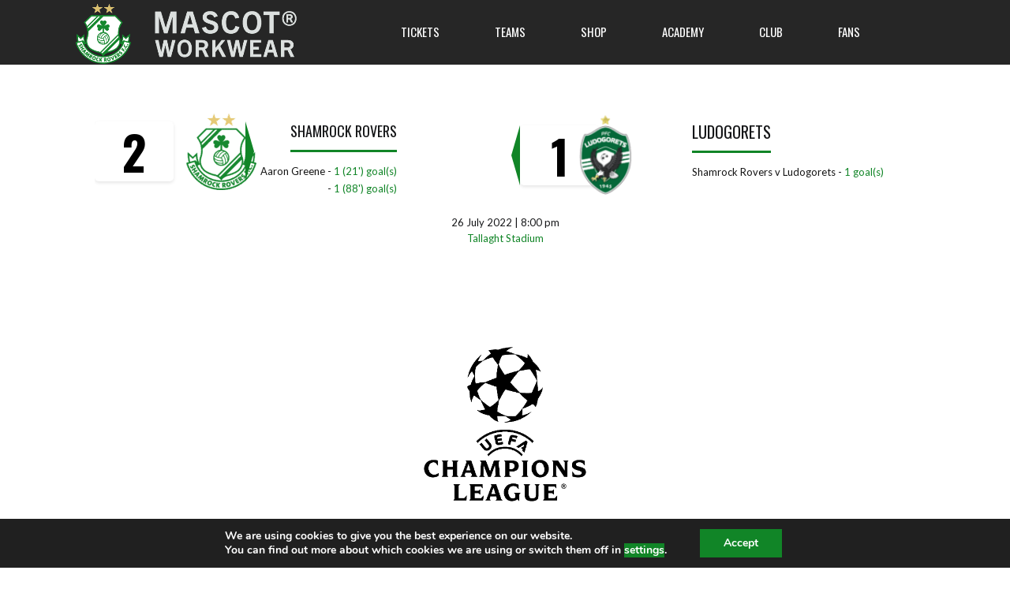

--- FILE ---
content_type: text/html; charset=UTF-8
request_url: https://www.shamrockrovers.ie/event/shamrock-rovers-v-ludogorets/
body_size: 24589
content:
<!DOCTYPE html>
<html lang="en-GB" class="no-js">
<head>
    <meta name="format-detection" content="telephone=no">
    <meta charset="UTF-8">
    <meta name="viewport" content="width=device-width, initial-scale=1">
    <link rel="profile" href="https://gmpg.org/xfn/11">
    <link rel="pingback" href="https://www.shamrockrovers.ie/xmlrpc.php">
    <!-- Manifest added by SuperPWA - Progressive Web Apps Plugin For WordPress -->
<link rel="manifest" href="/superpwa-manifest.json">
<meta name="theme-color" content="#006e52">
<!-- / SuperPWA.com -->
<meta name='robots' content='index, follow, max-image-preview:large, max-snippet:-1, max-video-preview:-1' />

	<!-- This site is optimized with the Yoast SEO plugin v26.5 - https://yoast.com/wordpress/plugins/seo/ -->
	<title>Shamrock Rovers v Ludogorets</title>
	<meta name="description" content="26 July 2022 Shamrock Rovers v Ludogorets" />
	<link rel="canonical" href="https://www.shamrockrovers.ie/event/shamrock-rovers-v-ludogorets/" />
	<meta property="og:locale" content="en_GB" />
	<meta property="og:type" content="article" />
	<meta property="og:title" content="Shamrock Rovers v Ludogorets" />
	<meta property="og:description" content="26 July 2022 Shamrock Rovers v Ludogorets" />
	<meta property="og:url" content="https://www.shamrockrovers.ie/event/shamrock-rovers-v-ludogorets/" />
	<meta property="og:site_name" content="Shamrock Rovers" />
	<meta property="article:publisher" content="https://www.facebook.com/shamrockrovers" />
	<meta property="article:modified_time" content="2022-07-26T21:24:30+00:00" />
	<meta property="og:image" content="https://cdn.shamrockrovers.ie/wp-content/uploads/2021/03/01193904/crest-and-background112.jpg" />
	<meta property="og:image:width" content="1920" />
	<meta property="og:image:height" content="1080" />
	<meta property="og:image:type" content="image/jpeg" />
	<meta name="twitter:card" content="summary_large_image" />
	<meta name="twitter:site" content="@ShamrockRovers" />
	<script type="application/ld+json" class="yoast-schema-graph">{"@context":"https://schema.org","@graph":[{"@type":"WebPage","@id":"https://www.shamrockrovers.ie/event/shamrock-rovers-v-ludogorets/","url":"https://www.shamrockrovers.ie/event/shamrock-rovers-v-ludogorets/","name":"Shamrock Rovers v Ludogorets","isPartOf":{"@id":"https://54.247.124.159/#website"},"datePublished":"2022-07-26T19:00:19+00:00","dateModified":"2022-07-26T21:24:30+00:00","description":"26 July 2022 Shamrock Rovers v Ludogorets","breadcrumb":{"@id":"https://www.shamrockrovers.ie/event/shamrock-rovers-v-ludogorets/#breadcrumb"},"inLanguage":"en-GB","potentialAction":[{"@type":"ReadAction","target":["https://www.shamrockrovers.ie/event/shamrock-rovers-v-ludogorets/"]}]},{"@type":"BreadcrumbList","@id":"https://www.shamrockrovers.ie/event/shamrock-rovers-v-ludogorets/#breadcrumb","itemListElement":[{"@type":"ListItem","position":1,"name":"Home","item":"https://54.247.124.159/"},{"@type":"ListItem","position":2,"name":"Shamrock Rovers v Ludogorets"}]},{"@type":"WebSite","@id":"https://54.247.124.159/#website","url":"https://54.247.124.159/","name":"Shamrock Rovers","description":"Ireland&#039;s Number One","publisher":{"@id":"https://54.247.124.159/#organization"},"potentialAction":[{"@type":"SearchAction","target":{"@type":"EntryPoint","urlTemplate":"https://54.247.124.159/?s={search_term_string}"},"query-input":{"@type":"PropertyValueSpecification","valueRequired":true,"valueName":"search_term_string"}}],"inLanguage":"en-GB"},{"@type":"Organization","@id":"https://54.247.124.159/#organization","name":"Shamrock Rovers","url":"https://54.247.124.159/","logo":{"@type":"ImageObject","inLanguage":"en-GB","@id":"https://54.247.124.159/#/schema/logo/image/","url":"https://cdn.shamrockrovers.ie/wp-content/uploads/2021/02/03120900/cropped-SRFC-CREST-TRANS-512.png","contentUrl":"https://cdn.shamrockrovers.ie/wp-content/uploads/2021/02/03120900/cropped-SRFC-CREST-TRANS-512.png","width":512,"height":512,"caption":"Shamrock Rovers"},"image":{"@id":"https://54.247.124.159/#/schema/logo/image/"},"sameAs":["https://www.facebook.com/shamrockrovers","https://x.com/ShamrockRovers","https://www.instagram.com/shamrockroversofficial/","https://www.youtube.com/c/ShamrockRoversTV","https://en.wikipedia.org/wiki/Shamrock_Rovers_F.C."]}]}</script>
	<!-- / Yoast SEO plugin. -->


<link rel='dns-prefetch' href='//maps.googleapis.com' />
<link rel='dns-prefetch' href='//use.fontawesome.com' />
<link rel='dns-prefetch' href='//fonts.googleapis.com' />
<link rel='dns-prefetch' href='//www.googletagmanager.com' />
<link rel="alternate" type="application/rss+xml" title="Shamrock Rovers &raquo; Feed" href="https://www.shamrockrovers.ie/feed/" />
<link rel="alternate" type="application/rss+xml" title="Shamrock Rovers &raquo; Comments Feed" href="https://www.shamrockrovers.ie/comments/feed/" />
<link rel="alternate" title="oEmbed (JSON)" type="application/json+oembed" href="https://www.shamrockrovers.ie/wp-json/oembed/1.0/embed?url=https%3A%2F%2Fwww.shamrockrovers.ie%2Fevent%2Fshamrock-rovers-v-ludogorets%2F" />
<link rel="alternate" title="oEmbed (XML)" type="text/xml+oembed" href="https://www.shamrockrovers.ie/wp-json/oembed/1.0/embed?url=https%3A%2F%2Fwww.shamrockrovers.ie%2Fevent%2Fshamrock-rovers-v-ludogorets%2F&#038;format=xml" />
<style id='wp-img-auto-sizes-contain-inline-css' type='text/css'>
img:is([sizes=auto i],[sizes^="auto," i]){contain-intrinsic-size:3000px 1500px}
/*# sourceURL=wp-img-auto-sizes-contain-inline-css */
</style>
<link rel='stylesheet' id='boostrap-css' href='https://www.shamrockrovers.ie/wp-content/themes/splash/assets/css/bootstrap.min.css?ver=4.4.2' type='text/css' media='all' />
<link rel='stylesheet' id='select2-css' href='https://www.shamrockrovers.ie/wp-content/themes/splash/assets/css/select2.min.css?ver=4.4.2' type='text/css' media='all' />
<link rel='stylesheet' id='owl-carousel-css' href='https://www.shamrockrovers.ie/wp-content/themes/splash/assets/css/owl.carousel.css?ver=4.4.2' type='text/css' media='all' />
<link rel='stylesheet' id='stm-font-awesome-5-css' href='https://www.shamrockrovers.ie/wp-content/themes/splash/assets/css/fontawesome.min.css?ver=4.4.2' type='text/css' media='all' />
<link rel='stylesheet' id='fancybox-css' href='https://www.shamrockrovers.ie/wp-content/themes/splash/assets/css/jquery.fancybox.css?ver=4.4.2' type='text/css' media='all' />
<link rel='stylesheet' id='lightbox-css' href='https://www.shamrockrovers.ie/wp-content/themes/splash/assets/css/lightbox.css?ver=4.4.2' type='text/css' media='all' />
<link rel='stylesheet' id='stm-theme-animate-css' href='https://www.shamrockrovers.ie/wp-content/themes/splash/assets/css/animate.css?ver=4.4.2' type='text/css' media='all' />
<link rel='stylesheet' id='stm-theme-icons-css' href='https://www.shamrockrovers.ie/wp-content/themes/splash/assets/css/splash-icons.css?ver=4.4.2' type='text/css' media='all' />
<link rel='stylesheet' id='perfect-scrollbar-css' href='https://www.shamrockrovers.ie/wp-content/themes/splash/assets/css/perfect-scrollbar.css?ver=4.4.2' type='text/css' media='all' />
<link rel='stylesheet' id='stm-frontend_customizer-css' href='https://www.shamrockrovers.ie/wp-content/themes/splash/assets/css/frontend_customizer.css?ver=4.4.2' type='text/css' media='all' />
<link rel='stylesheet' id='stm-skin-custom-css' href="https://www.shamrockrovers.ie/wp-content/uploads/stm_uploads/skin-custom.css?t=1768729530&#038;ver=4.4.2" type='text/css' media='all' />
<link rel='stylesheet' id='stm-skin-custom-layout-css' href="https://www.shamrockrovers.ie/wp-content/uploads/stm_uploads/skin-custom-layout.css?t=1768729530&#038;ver=4.4.2" type='text/css' media='all' />
<link rel='stylesheet' id='stm-theme-default-styles-css' href='https://www.shamrockrovers.ie/wp-content/themes/splash/style.css?ver=4.4.2' type='text/css' media='all' />
<style id='stm-theme-default-styles-inline-css' type='text/css'>
.upcoming-matches--style_3 .upcoming-matches__button { background-color: #007A53 !important; } .upcoming-matches--style_3 .upcoming-matches__button:hover { background-color: #007A53 !important; } .buy-tickets-btn { display: inline-block; justify-content: center; padding: 15px 30px; font-size: 20px; font-weight: bold; text-align: center; text-decoration: none; color: white; background-color: #007A33; border-radius: 10px; box-shadow: 0 4px 6px rgba(0, 0, 0, 0.2); transition: background-color 0.3s, transform 0.2s; } .buy-tickets-btn:hover { background-color: #005a25; transform: scale(1.05); } .buy-tickets-btn:active { transform: scale(0.98); } #frontend_customizer_button, .frontend_customizer_button { display: none !important; visibility: hidden !important; opacity: 0 !important; } .stm-share-this-wrapp { display: none !important; } .stm-comments-num { display: none !important; } .player_like { display: none !important; }
/*# sourceURL=stm-theme-default-styles-inline-css */
</style>
<style id='wp-emoji-styles-inline-css' type='text/css'>

	img.wp-smiley, img.emoji {
		display: inline !important;
		border: none !important;
		box-shadow: none !important;
		height: 1em !important;
		width: 1em !important;
		margin: 0 0.07em !important;
		vertical-align: -0.1em !important;
		background: none !important;
		padding: 0 !important;
	}
/*# sourceURL=wp-emoji-styles-inline-css */
</style>
<link rel='stylesheet' id='wp-block-library-css' href='https://www.shamrockrovers.ie/wp-includes/css/dist/block-library/style.min.css?ver=6.9' type='text/css' media='all' />
<style id='global-styles-inline-css' type='text/css'>
:root{--wp--preset--aspect-ratio--square: 1;--wp--preset--aspect-ratio--4-3: 4/3;--wp--preset--aspect-ratio--3-4: 3/4;--wp--preset--aspect-ratio--3-2: 3/2;--wp--preset--aspect-ratio--2-3: 2/3;--wp--preset--aspect-ratio--16-9: 16/9;--wp--preset--aspect-ratio--9-16: 9/16;--wp--preset--color--black: #000000;--wp--preset--color--cyan-bluish-gray: #abb8c3;--wp--preset--color--white: #ffffff;--wp--preset--color--pale-pink: #f78da7;--wp--preset--color--vivid-red: #cf2e2e;--wp--preset--color--luminous-vivid-orange: #ff6900;--wp--preset--color--luminous-vivid-amber: #fcb900;--wp--preset--color--light-green-cyan: #7bdcb5;--wp--preset--color--vivid-green-cyan: #00d084;--wp--preset--color--pale-cyan-blue: #8ed1fc;--wp--preset--color--vivid-cyan-blue: #0693e3;--wp--preset--color--vivid-purple: #9b51e0;--wp--preset--gradient--vivid-cyan-blue-to-vivid-purple: linear-gradient(135deg,rgb(6,147,227) 0%,rgb(155,81,224) 100%);--wp--preset--gradient--light-green-cyan-to-vivid-green-cyan: linear-gradient(135deg,rgb(122,220,180) 0%,rgb(0,208,130) 100%);--wp--preset--gradient--luminous-vivid-amber-to-luminous-vivid-orange: linear-gradient(135deg,rgb(252,185,0) 0%,rgb(255,105,0) 100%);--wp--preset--gradient--luminous-vivid-orange-to-vivid-red: linear-gradient(135deg,rgb(255,105,0) 0%,rgb(207,46,46) 100%);--wp--preset--gradient--very-light-gray-to-cyan-bluish-gray: linear-gradient(135deg,rgb(238,238,238) 0%,rgb(169,184,195) 100%);--wp--preset--gradient--cool-to-warm-spectrum: linear-gradient(135deg,rgb(74,234,220) 0%,rgb(151,120,209) 20%,rgb(207,42,186) 40%,rgb(238,44,130) 60%,rgb(251,105,98) 80%,rgb(254,248,76) 100%);--wp--preset--gradient--blush-light-purple: linear-gradient(135deg,rgb(255,206,236) 0%,rgb(152,150,240) 100%);--wp--preset--gradient--blush-bordeaux: linear-gradient(135deg,rgb(254,205,165) 0%,rgb(254,45,45) 50%,rgb(107,0,62) 100%);--wp--preset--gradient--luminous-dusk: linear-gradient(135deg,rgb(255,203,112) 0%,rgb(199,81,192) 50%,rgb(65,88,208) 100%);--wp--preset--gradient--pale-ocean: linear-gradient(135deg,rgb(255,245,203) 0%,rgb(182,227,212) 50%,rgb(51,167,181) 100%);--wp--preset--gradient--electric-grass: linear-gradient(135deg,rgb(202,248,128) 0%,rgb(113,206,126) 100%);--wp--preset--gradient--midnight: linear-gradient(135deg,rgb(2,3,129) 0%,rgb(40,116,252) 100%);--wp--preset--font-size--small: 13px;--wp--preset--font-size--medium: 20px;--wp--preset--font-size--large: 36px;--wp--preset--font-size--x-large: 42px;--wp--preset--spacing--20: 0.44rem;--wp--preset--spacing--30: 0.67rem;--wp--preset--spacing--40: 1rem;--wp--preset--spacing--50: 1.5rem;--wp--preset--spacing--60: 2.25rem;--wp--preset--spacing--70: 3.38rem;--wp--preset--spacing--80: 5.06rem;--wp--preset--shadow--natural: 6px 6px 9px rgba(0, 0, 0, 0.2);--wp--preset--shadow--deep: 12px 12px 50px rgba(0, 0, 0, 0.4);--wp--preset--shadow--sharp: 6px 6px 0px rgba(0, 0, 0, 0.2);--wp--preset--shadow--outlined: 6px 6px 0px -3px rgb(255, 255, 255), 6px 6px rgb(0, 0, 0);--wp--preset--shadow--crisp: 6px 6px 0px rgb(0, 0, 0);}:where(.is-layout-flex){gap: 0.5em;}:where(.is-layout-grid){gap: 0.5em;}body .is-layout-flex{display: flex;}.is-layout-flex{flex-wrap: wrap;align-items: center;}.is-layout-flex > :is(*, div){margin: 0;}body .is-layout-grid{display: grid;}.is-layout-grid > :is(*, div){margin: 0;}:where(.wp-block-columns.is-layout-flex){gap: 2em;}:where(.wp-block-columns.is-layout-grid){gap: 2em;}:where(.wp-block-post-template.is-layout-flex){gap: 1.25em;}:where(.wp-block-post-template.is-layout-grid){gap: 1.25em;}.has-black-color{color: var(--wp--preset--color--black) !important;}.has-cyan-bluish-gray-color{color: var(--wp--preset--color--cyan-bluish-gray) !important;}.has-white-color{color: var(--wp--preset--color--white) !important;}.has-pale-pink-color{color: var(--wp--preset--color--pale-pink) !important;}.has-vivid-red-color{color: var(--wp--preset--color--vivid-red) !important;}.has-luminous-vivid-orange-color{color: var(--wp--preset--color--luminous-vivid-orange) !important;}.has-luminous-vivid-amber-color{color: var(--wp--preset--color--luminous-vivid-amber) !important;}.has-light-green-cyan-color{color: var(--wp--preset--color--light-green-cyan) !important;}.has-vivid-green-cyan-color{color: var(--wp--preset--color--vivid-green-cyan) !important;}.has-pale-cyan-blue-color{color: var(--wp--preset--color--pale-cyan-blue) !important;}.has-vivid-cyan-blue-color{color: var(--wp--preset--color--vivid-cyan-blue) !important;}.has-vivid-purple-color{color: var(--wp--preset--color--vivid-purple) !important;}.has-black-background-color{background-color: var(--wp--preset--color--black) !important;}.has-cyan-bluish-gray-background-color{background-color: var(--wp--preset--color--cyan-bluish-gray) !important;}.has-white-background-color{background-color: var(--wp--preset--color--white) !important;}.has-pale-pink-background-color{background-color: var(--wp--preset--color--pale-pink) !important;}.has-vivid-red-background-color{background-color: var(--wp--preset--color--vivid-red) !important;}.has-luminous-vivid-orange-background-color{background-color: var(--wp--preset--color--luminous-vivid-orange) !important;}.has-luminous-vivid-amber-background-color{background-color: var(--wp--preset--color--luminous-vivid-amber) !important;}.has-light-green-cyan-background-color{background-color: var(--wp--preset--color--light-green-cyan) !important;}.has-vivid-green-cyan-background-color{background-color: var(--wp--preset--color--vivid-green-cyan) !important;}.has-pale-cyan-blue-background-color{background-color: var(--wp--preset--color--pale-cyan-blue) !important;}.has-vivid-cyan-blue-background-color{background-color: var(--wp--preset--color--vivid-cyan-blue) !important;}.has-vivid-purple-background-color{background-color: var(--wp--preset--color--vivid-purple) !important;}.has-black-border-color{border-color: var(--wp--preset--color--black) !important;}.has-cyan-bluish-gray-border-color{border-color: var(--wp--preset--color--cyan-bluish-gray) !important;}.has-white-border-color{border-color: var(--wp--preset--color--white) !important;}.has-pale-pink-border-color{border-color: var(--wp--preset--color--pale-pink) !important;}.has-vivid-red-border-color{border-color: var(--wp--preset--color--vivid-red) !important;}.has-luminous-vivid-orange-border-color{border-color: var(--wp--preset--color--luminous-vivid-orange) !important;}.has-luminous-vivid-amber-border-color{border-color: var(--wp--preset--color--luminous-vivid-amber) !important;}.has-light-green-cyan-border-color{border-color: var(--wp--preset--color--light-green-cyan) !important;}.has-vivid-green-cyan-border-color{border-color: var(--wp--preset--color--vivid-green-cyan) !important;}.has-pale-cyan-blue-border-color{border-color: var(--wp--preset--color--pale-cyan-blue) !important;}.has-vivid-cyan-blue-border-color{border-color: var(--wp--preset--color--vivid-cyan-blue) !important;}.has-vivid-purple-border-color{border-color: var(--wp--preset--color--vivid-purple) !important;}.has-vivid-cyan-blue-to-vivid-purple-gradient-background{background: var(--wp--preset--gradient--vivid-cyan-blue-to-vivid-purple) !important;}.has-light-green-cyan-to-vivid-green-cyan-gradient-background{background: var(--wp--preset--gradient--light-green-cyan-to-vivid-green-cyan) !important;}.has-luminous-vivid-amber-to-luminous-vivid-orange-gradient-background{background: var(--wp--preset--gradient--luminous-vivid-amber-to-luminous-vivid-orange) !important;}.has-luminous-vivid-orange-to-vivid-red-gradient-background{background: var(--wp--preset--gradient--luminous-vivid-orange-to-vivid-red) !important;}.has-very-light-gray-to-cyan-bluish-gray-gradient-background{background: var(--wp--preset--gradient--very-light-gray-to-cyan-bluish-gray) !important;}.has-cool-to-warm-spectrum-gradient-background{background: var(--wp--preset--gradient--cool-to-warm-spectrum) !important;}.has-blush-light-purple-gradient-background{background: var(--wp--preset--gradient--blush-light-purple) !important;}.has-blush-bordeaux-gradient-background{background: var(--wp--preset--gradient--blush-bordeaux) !important;}.has-luminous-dusk-gradient-background{background: var(--wp--preset--gradient--luminous-dusk) !important;}.has-pale-ocean-gradient-background{background: var(--wp--preset--gradient--pale-ocean) !important;}.has-electric-grass-gradient-background{background: var(--wp--preset--gradient--electric-grass) !important;}.has-midnight-gradient-background{background: var(--wp--preset--gradient--midnight) !important;}.has-small-font-size{font-size: var(--wp--preset--font-size--small) !important;}.has-medium-font-size{font-size: var(--wp--preset--font-size--medium) !important;}.has-large-font-size{font-size: var(--wp--preset--font-size--large) !important;}.has-x-large-font-size{font-size: var(--wp--preset--font-size--x-large) !important;}
/*# sourceURL=global-styles-inline-css */
</style>

<style id='classic-theme-styles-inline-css' type='text/css'>
/*! This file is auto-generated */
.wp-block-button__link{color:#fff;background-color:#32373c;border-radius:9999px;box-shadow:none;text-decoration:none;padding:calc(.667em + 2px) calc(1.333em + 2px);font-size:1.125em}.wp-block-file__button{background:#32373c;color:#fff;text-decoration:none}
/*# sourceURL=/wp-includes/css/classic-themes.min.css */
</style>
<link rel='stylesheet' id='wp-components-css' href='https://www.shamrockrovers.ie/wp-includes/css/dist/components/style.min.css?ver=6.9' type='text/css' media='all' />
<link rel='stylesheet' id='wp-preferences-css' href='https://www.shamrockrovers.ie/wp-includes/css/dist/preferences/style.min.css?ver=6.9' type='text/css' media='all' />
<link rel='stylesheet' id='wp-block-editor-css' href='https://www.shamrockrovers.ie/wp-includes/css/dist/block-editor/style.min.css?ver=6.9' type='text/css' media='all' />
<link rel='stylesheet' id='popup-maker-block-library-style-css' href='https://www.shamrockrovers.ie/wp-content/plugins/popup-maker/dist/packages/block-library-style.css?ver=dbea705cfafe089d65f1' type='text/css' media='all' />
<style id='font-awesome-svg-styles-default-inline-css' type='text/css'>
.svg-inline--fa {
  display: inline-block;
  height: 1em;
  overflow: visible;
  vertical-align: -.125em;
}
/*# sourceURL=font-awesome-svg-styles-default-inline-css */
</style>
<link rel='stylesheet' id='font-awesome-svg-styles-css' href="https://www.shamrockrovers.ie/wp-content/uploads/font-awesome/v5.15.4/css/svg-with-js.css" type='text/css' media='all' />
<style id='font-awesome-svg-styles-inline-css' type='text/css'>
   .wp-block-font-awesome-icon svg::before,
   .wp-rich-text-font-awesome-icon svg::before {content: unset;}
/*# sourceURL=font-awesome-svg-styles-inline-css */
</style>
<link rel='stylesheet' id='dashicons-css' href='https://www.shamrockrovers.ie/wp-includes/css/dashicons.min.css?ver=6.9' type='text/css' media='all' />
<link rel='stylesheet' id='sportspress-general-css' href='//www.shamrockrovers.ie/wp-content/plugins/sportspress-pro/includes/sportspress/assets/css/sportspress.css?ver=2.7.24' type='text/css' media='all' />
<link rel='stylesheet' id='sportspress-icons-css' href='//www.shamrockrovers.ie/wp-content/plugins/sportspress-pro/includes/sportspress/assets/css/icons.css?ver=2.7' type='text/css' media='all' />
<link rel='stylesheet' id='sportspress-event-statistics-css' href='//www.shamrockrovers.ie/wp-content/plugins/sportspress-pro/includes/sportspress-match-stats/css/sportspress-match-stats.css?ver=2.2' type='text/css' media='all' />
<link rel='stylesheet' id='sportspress-scoreboard-css' href='//www.shamrockrovers.ie/wp-content/plugins/sportspress-pro/includes/sportspress-scoreboard/css/sportspress-scoreboard.css?ver=2.6.11' type='text/css' media='all' />
<link rel='stylesheet' id='sportspress-scoreboard-ltr-css' href='//www.shamrockrovers.ie/wp-content/plugins/sportspress-pro/includes/sportspress-scoreboard/css/sportspress-scoreboard-ltr.css?ver=2.6.11' type='text/css' media='all' />
<link rel='stylesheet' id='sportspress-sponsors-css' href='//www.shamrockrovers.ie/wp-content/plugins/sportspress-pro/includes/sportspress-sponsors/css/sportspress-sponsors.css?ver=2.6.15' type='text/css' media='all' />
<link rel='stylesheet' id='stm_megamenu-css' href='https://www.shamrockrovers.ie/wp-content/themes/splash/includes/megamenu/assets/css/megamenu.css?ver=6.9' type='text/css' media='all' />
<link rel='stylesheet' id='font-awesome-official-css' href='https://use.fontawesome.com/releases/v5.15.4/css/all.css' type='text/css' media='all' integrity="sha384-DyZ88mC6Up2uqS4h/KRgHuoeGwBcD4Ng9SiP4dIRy0EXTlnuz47vAwmeGwVChigm" crossorigin="anonymous" />
<link rel='stylesheet' id='js_composer_front-css' href='https://www.shamrockrovers.ie/wp-content/plugins/js_composer/assets/css/js_composer.min.css?ver=7.8' type='text/css' media='all' />
<link rel='stylesheet' id='splash-custom-score-display-css' href='https://www.shamrockrovers.ie/wp-content/themes/splash/assets/css/custom-score-display.css?ver=1768729530' type='text/css' media='all' />
<link rel='stylesheet' id='stm-google-fonts-css' href='//fonts.googleapis.com/css?family=Lato%3Aregular%2Citalic%2C700%2C100%2C100italic%2C300%2C300italic%2C700italic%2C900%2C900italic%7COswald%3Aregular%2C700%2C300&#038;ver=4.4.2' type='text/css' media='all' />
<link rel='stylesheet' id='moove_gdpr_frontend-css' href='https://www.shamrockrovers.ie/wp-content/plugins/gdpr-cookie-compliance/dist/styles/gdpr-main.css?ver=5.0.9' type='text/css' media='all' />
<style id='moove_gdpr_frontend-inline-css' type='text/css'>
#moove_gdpr_cookie_modal,#moove_gdpr_cookie_info_bar,.gdpr_cookie_settings_shortcode_content{font-family:&#039;Nunito&#039;,sans-serif}#moove_gdpr_save_popup_settings_button{background-color:#373737;color:#fff}#moove_gdpr_save_popup_settings_button:hover{background-color:#000}#moove_gdpr_cookie_info_bar .moove-gdpr-info-bar-container .moove-gdpr-info-bar-content a.mgbutton,#moove_gdpr_cookie_info_bar .moove-gdpr-info-bar-container .moove-gdpr-info-bar-content button.mgbutton{background-color:#0ca127}#moove_gdpr_cookie_modal .moove-gdpr-modal-content .moove-gdpr-modal-footer-content .moove-gdpr-button-holder a.mgbutton,#moove_gdpr_cookie_modal .moove-gdpr-modal-content .moove-gdpr-modal-footer-content .moove-gdpr-button-holder button.mgbutton,.gdpr_cookie_settings_shortcode_content .gdpr-shr-button.button-green{background-color:#0ca127;border-color:#0ca127}#moove_gdpr_cookie_modal .moove-gdpr-modal-content .moove-gdpr-modal-footer-content .moove-gdpr-button-holder a.mgbutton:hover,#moove_gdpr_cookie_modal .moove-gdpr-modal-content .moove-gdpr-modal-footer-content .moove-gdpr-button-holder button.mgbutton:hover,.gdpr_cookie_settings_shortcode_content .gdpr-shr-button.button-green:hover{background-color:#fff;color:#0ca127}#moove_gdpr_cookie_modal .moove-gdpr-modal-content .moove-gdpr-modal-close i,#moove_gdpr_cookie_modal .moove-gdpr-modal-content .moove-gdpr-modal-close span.gdpr-icon{background-color:#0ca127;border:1px solid #0ca127}#moove_gdpr_cookie_info_bar span.moove-gdpr-infobar-allow-all.focus-g,#moove_gdpr_cookie_info_bar span.moove-gdpr-infobar-allow-all:focus,#moove_gdpr_cookie_info_bar button.moove-gdpr-infobar-allow-all.focus-g,#moove_gdpr_cookie_info_bar button.moove-gdpr-infobar-allow-all:focus,#moove_gdpr_cookie_info_bar span.moove-gdpr-infobar-reject-btn.focus-g,#moove_gdpr_cookie_info_bar span.moove-gdpr-infobar-reject-btn:focus,#moove_gdpr_cookie_info_bar button.moove-gdpr-infobar-reject-btn.focus-g,#moove_gdpr_cookie_info_bar button.moove-gdpr-infobar-reject-btn:focus,#moove_gdpr_cookie_info_bar span.change-settings-button.focus-g,#moove_gdpr_cookie_info_bar span.change-settings-button:focus,#moove_gdpr_cookie_info_bar button.change-settings-button.focus-g,#moove_gdpr_cookie_info_bar button.change-settings-button:focus{-webkit-box-shadow:0 0 1px 3px #0ca127;-moz-box-shadow:0 0 1px 3px #0ca127;box-shadow:0 0 1px 3px #0ca127}#moove_gdpr_cookie_modal .moove-gdpr-modal-content .moove-gdpr-modal-close i:hover,#moove_gdpr_cookie_modal .moove-gdpr-modal-content .moove-gdpr-modal-close span.gdpr-icon:hover,#moove_gdpr_cookie_info_bar span[data-href]>u.change-settings-button{color:#0ca127}#moove_gdpr_cookie_modal .moove-gdpr-modal-content .moove-gdpr-modal-left-content #moove-gdpr-menu li.menu-item-selected a span.gdpr-icon,#moove_gdpr_cookie_modal .moove-gdpr-modal-content .moove-gdpr-modal-left-content #moove-gdpr-menu li.menu-item-selected button span.gdpr-icon{color:inherit}#moove_gdpr_cookie_modal .moove-gdpr-modal-content .moove-gdpr-modal-left-content #moove-gdpr-menu li a span.gdpr-icon,#moove_gdpr_cookie_modal .moove-gdpr-modal-content .moove-gdpr-modal-left-content #moove-gdpr-menu li button span.gdpr-icon{color:inherit}#moove_gdpr_cookie_modal .gdpr-acc-link{line-height:0;font-size:0;color:transparent;position:absolute}#moove_gdpr_cookie_modal .moove-gdpr-modal-content .moove-gdpr-modal-close:hover i,#moove_gdpr_cookie_modal .moove-gdpr-modal-content .moove-gdpr-modal-left-content #moove-gdpr-menu li a,#moove_gdpr_cookie_modal .moove-gdpr-modal-content .moove-gdpr-modal-left-content #moove-gdpr-menu li button,#moove_gdpr_cookie_modal .moove-gdpr-modal-content .moove-gdpr-modal-left-content #moove-gdpr-menu li button i,#moove_gdpr_cookie_modal .moove-gdpr-modal-content .moove-gdpr-modal-left-content #moove-gdpr-menu li a i,#moove_gdpr_cookie_modal .moove-gdpr-modal-content .moove-gdpr-tab-main .moove-gdpr-tab-main-content a:hover,#moove_gdpr_cookie_info_bar.moove-gdpr-dark-scheme .moove-gdpr-info-bar-container .moove-gdpr-info-bar-content a.mgbutton:hover,#moove_gdpr_cookie_info_bar.moove-gdpr-dark-scheme .moove-gdpr-info-bar-container .moove-gdpr-info-bar-content button.mgbutton:hover,#moove_gdpr_cookie_info_bar.moove-gdpr-dark-scheme .moove-gdpr-info-bar-container .moove-gdpr-info-bar-content a:hover,#moove_gdpr_cookie_info_bar.moove-gdpr-dark-scheme .moove-gdpr-info-bar-container .moove-gdpr-info-bar-content button:hover,#moove_gdpr_cookie_info_bar.moove-gdpr-dark-scheme .moove-gdpr-info-bar-container .moove-gdpr-info-bar-content span.change-settings-button:hover,#moove_gdpr_cookie_info_bar.moove-gdpr-dark-scheme .moove-gdpr-info-bar-container .moove-gdpr-info-bar-content button.change-settings-button:hover,#moove_gdpr_cookie_info_bar.moove-gdpr-dark-scheme .moove-gdpr-info-bar-container .moove-gdpr-info-bar-content u.change-settings-button:hover,#moove_gdpr_cookie_info_bar span[data-href]>u.change-settings-button,#moove_gdpr_cookie_info_bar.moove-gdpr-dark-scheme .moove-gdpr-info-bar-container .moove-gdpr-info-bar-content a.mgbutton.focus-g,#moove_gdpr_cookie_info_bar.moove-gdpr-dark-scheme .moove-gdpr-info-bar-container .moove-gdpr-info-bar-content button.mgbutton.focus-g,#moove_gdpr_cookie_info_bar.moove-gdpr-dark-scheme .moove-gdpr-info-bar-container .moove-gdpr-info-bar-content a.focus-g,#moove_gdpr_cookie_info_bar.moove-gdpr-dark-scheme .moove-gdpr-info-bar-container .moove-gdpr-info-bar-content button.focus-g,#moove_gdpr_cookie_info_bar.moove-gdpr-dark-scheme .moove-gdpr-info-bar-container .moove-gdpr-info-bar-content a.mgbutton:focus,#moove_gdpr_cookie_info_bar.moove-gdpr-dark-scheme .moove-gdpr-info-bar-container .moove-gdpr-info-bar-content button.mgbutton:focus,#moove_gdpr_cookie_info_bar.moove-gdpr-dark-scheme .moove-gdpr-info-bar-container .moove-gdpr-info-bar-content a:focus,#moove_gdpr_cookie_info_bar.moove-gdpr-dark-scheme .moove-gdpr-info-bar-container .moove-gdpr-info-bar-content button:focus,#moove_gdpr_cookie_info_bar.moove-gdpr-dark-scheme .moove-gdpr-info-bar-container .moove-gdpr-info-bar-content span.change-settings-button.focus-g,span.change-settings-button:focus,button.change-settings-button.focus-g,button.change-settings-button:focus,#moove_gdpr_cookie_info_bar.moove-gdpr-dark-scheme .moove-gdpr-info-bar-container .moove-gdpr-info-bar-content u.change-settings-button.focus-g,#moove_gdpr_cookie_info_bar.moove-gdpr-dark-scheme .moove-gdpr-info-bar-container .moove-gdpr-info-bar-content u.change-settings-button:focus{color:#0ca127}#moove_gdpr_cookie_modal .moove-gdpr-branding.focus-g span,#moove_gdpr_cookie_modal .moove-gdpr-modal-content .moove-gdpr-tab-main a.focus-g,#moove_gdpr_cookie_modal .moove-gdpr-modal-content .moove-gdpr-tab-main .gdpr-cd-details-toggle.focus-g{color:#0ca127}#moove_gdpr_cookie_modal.gdpr_lightbox-hide{display:none}
/*# sourceURL=moove_gdpr_frontend-inline-css */
</style>
<link rel='stylesheet' id='font-awesome-official-v4shim-css' href='https://use.fontawesome.com/releases/v5.15.4/css/v4-shims.css' type='text/css' media='all' integrity="sha384-Vq76wejb3QJM4nDatBa5rUOve+9gkegsjCebvV/9fvXlGWo4HCMR4cJZjjcF6Viv" crossorigin="anonymous" />
<style id='font-awesome-official-v4shim-inline-css' type='text/css'>
@font-face {
font-family: "FontAwesome";
font-display: block;
src: url("https://use.fontawesome.com/releases/v5.15.4/webfonts/fa-brands-400.eot"),
		url("https://use.fontawesome.com/releases/v5.15.4/webfonts/fa-brands-400.eot?#iefix") format("embedded-opentype"),
		url("https://use.fontawesome.com/releases/v5.15.4/webfonts/fa-brands-400.woff2") format("woff2"),
		url("https://use.fontawesome.com/releases/v5.15.4/webfonts/fa-brands-400.woff") format("woff"),
		url("https://use.fontawesome.com/releases/v5.15.4/webfonts/fa-brands-400.ttf") format("truetype"),
		url("https://use.fontawesome.com/releases/v5.15.4/webfonts/fa-brands-400.svg#fontawesome") format("svg");
}

@font-face {
font-family: "FontAwesome";
font-display: block;
src: url("https://use.fontawesome.com/releases/v5.15.4/webfonts/fa-solid-900.eot"),
		url("https://use.fontawesome.com/releases/v5.15.4/webfonts/fa-solid-900.eot?#iefix") format("embedded-opentype"),
		url("https://use.fontawesome.com/releases/v5.15.4/webfonts/fa-solid-900.woff2") format("woff2"),
		url("https://use.fontawesome.com/releases/v5.15.4/webfonts/fa-solid-900.woff") format("woff"),
		url("https://use.fontawesome.com/releases/v5.15.4/webfonts/fa-solid-900.ttf") format("truetype"),
		url("https://use.fontawesome.com/releases/v5.15.4/webfonts/fa-solid-900.svg#fontawesome") format("svg");
}

@font-face {
font-family: "FontAwesome";
font-display: block;
src: url("https://use.fontawesome.com/releases/v5.15.4/webfonts/fa-regular-400.eot"),
		url("https://use.fontawesome.com/releases/v5.15.4/webfonts/fa-regular-400.eot?#iefix") format("embedded-opentype"),
		url("https://use.fontawesome.com/releases/v5.15.4/webfonts/fa-regular-400.woff2") format("woff2"),
		url("https://use.fontawesome.com/releases/v5.15.4/webfonts/fa-regular-400.woff") format("woff"),
		url("https://use.fontawesome.com/releases/v5.15.4/webfonts/fa-regular-400.ttf") format("truetype"),
		url("https://use.fontawesome.com/releases/v5.15.4/webfonts/fa-regular-400.svg#fontawesome") format("svg");
unicode-range: U+F004-F005,U+F007,U+F017,U+F022,U+F024,U+F02E,U+F03E,U+F044,U+F057-F059,U+F06E,U+F070,U+F075,U+F07B-F07C,U+F080,U+F086,U+F089,U+F094,U+F09D,U+F0A0,U+F0A4-F0A7,U+F0C5,U+F0C7-F0C8,U+F0E0,U+F0EB,U+F0F3,U+F0F8,U+F0FE,U+F111,U+F118-F11A,U+F11C,U+F133,U+F144,U+F146,U+F14A,U+F14D-F14E,U+F150-F152,U+F15B-F15C,U+F164-F165,U+F185-F186,U+F191-F192,U+F1AD,U+F1C1-F1C9,U+F1CD,U+F1D8,U+F1E3,U+F1EA,U+F1F6,U+F1F9,U+F20A,U+F247-F249,U+F24D,U+F254-F25B,U+F25D,U+F267,U+F271-F274,U+F279,U+F28B,U+F28D,U+F2B5-F2B6,U+F2B9,U+F2BB,U+F2BD,U+F2C1-F2C2,U+F2D0,U+F2D2,U+F2DC,U+F2ED,U+F328,U+F358-F35B,U+F3A5,U+F3D1,U+F410,U+F4AD;
}
/*# sourceURL=font-awesome-official-v4shim-inline-css */
</style>
<style type="text/css"></style><script type="text/javascript" src="https://www.shamrockrovers.ie/wp-includes/js/jquery/jquery.min.js?ver=3.7.1" id="jquery-core-js"></script>
<script type="text/javascript" src="https://www.shamrockrovers.ie/wp-includes/js/jquery/jquery-migrate.min.js?ver=3.4.1" id="jquery-migrate-js"></script>
<script type="text/javascript" src="https://www.shamrockrovers.ie/wp-content/themes/splash/includes/megamenu/assets/js/megamenu.js?ver=6.9" id="stm_megamenu-js"></script>
<script></script><link rel="https://api.w.org/" href="https://www.shamrockrovers.ie/wp-json/" /><link rel="alternate" title="JSON" type="application/json" href="https://www.shamrockrovers.ie/wp-json/wp/v2/events/26359" /><link rel="EditURI" type="application/rsd+xml" title="RSD" href="https://www.shamrockrovers.ie/xmlrpc.php?rsd" />
<meta name="generator" content="WordPress 6.9" />
<meta name="generator" content="SportsPress 2.7.24" />
<meta name="generator" content="SportsPress Pro 2.7.25" />
<link rel='shortlink' href='https://www.shamrockrovers.ie/?p=26359' />
<meta name="generator" content="Site Kit by Google 1.170.0" />    <script type="text/javascript">
        var splash_mm_get_menu_data = '349bce7300';
        var splash_load_media = '006a9c55ca';
        var stm_like_nonce = '56d1f17551';
        var stm_league_table_by_id = '0e45d86a7d';
        var stm_events_league_table_by_id = 'afd805e2a0';
        var stm_posts_most_styles = '357c2dda5d';
        var stm_demo_import_content = 'dcbaf318ad';

        var ajaxurl = 'https://www.shamrockrovers.ie/wp-admin/admin-ajax.php';
        var stm_cf7_preloader = 'https://www.shamrockrovers.ie/wp-content/themes/splash/assets/images/map-pin.png';
    </script>
<meta name="generator" content="Powered by WPBakery Page Builder - drag and drop page builder for WordPress."/>

<!-- Google Tag Manager snippet added by Site Kit -->
<script type="text/javascript">
/* <![CDATA[ */

			( function( w, d, s, l, i ) {
				w[l] = w[l] || [];
				w[l].push( {'gtm.start': new Date().getTime(), event: 'gtm.js'} );
				var f = d.getElementsByTagName( s )[0],
					j = d.createElement( s ), dl = l != 'dataLayer' ? '&l=' + l : '';
				j.async = true;
				j.src = 'https://www.googletagmanager.com/gtm.js?id=' + i + dl;
				f.parentNode.insertBefore( j, f );
			} )( window, document, 'script', 'dataLayer', 'GTM-MSWLJR84' );
			
/* ]]> */
</script>

<!-- End Google Tag Manager snippet added by Site Kit -->
<meta name="generator" content="Powered by Slider Revolution 6.7.16 - responsive, Mobile-Friendly Slider Plugin for WordPress with comfortable drag and drop interface." />
<link rel="icon" href="https://cdn.shamrockrovers.ie/wp-content/uploads/2022/10/09220914/cropped-2023-updated-srfc-crest-32x32.png" sizes="32x32" />
<link rel="icon" href="https://cdn.shamrockrovers.ie/wp-content/uploads/2022/10/09220914/cropped-2023-updated-srfc-crest-192x192.png" sizes="192x192" />
<link rel="apple-touch-icon" href="https://cdn.shamrockrovers.ie/wp-content/uploads/2022/10/09220914/cropped-2023-updated-srfc-crest-180x180.png" />
<meta name="msapplication-TileImage" content="https://cdn.shamrockrovers.ie/wp-content/uploads/2022/10/09220914/cropped-2023-updated-srfc-crest-270x270.png" />
<script>function setREVStartSize(e){
			//window.requestAnimationFrame(function() {
				window.RSIW = window.RSIW===undefined ? window.innerWidth : window.RSIW;
				window.RSIH = window.RSIH===undefined ? window.innerHeight : window.RSIH;
				try {
					var pw = document.getElementById(e.c).parentNode.offsetWidth,
						newh;
					pw = pw===0 || isNaN(pw) || (e.l=="fullwidth" || e.layout=="fullwidth") ? window.RSIW : pw;
					e.tabw = e.tabw===undefined ? 0 : parseInt(e.tabw);
					e.thumbw = e.thumbw===undefined ? 0 : parseInt(e.thumbw);
					e.tabh = e.tabh===undefined ? 0 : parseInt(e.tabh);
					e.thumbh = e.thumbh===undefined ? 0 : parseInt(e.thumbh);
					e.tabhide = e.tabhide===undefined ? 0 : parseInt(e.tabhide);
					e.thumbhide = e.thumbhide===undefined ? 0 : parseInt(e.thumbhide);
					e.mh = e.mh===undefined || e.mh=="" || e.mh==="auto" ? 0 : parseInt(e.mh,0);
					if(e.layout==="fullscreen" || e.l==="fullscreen")
						newh = Math.max(e.mh,window.RSIH);
					else{
						e.gw = Array.isArray(e.gw) ? e.gw : [e.gw];
						for (var i in e.rl) if (e.gw[i]===undefined || e.gw[i]===0) e.gw[i] = e.gw[i-1];
						e.gh = e.el===undefined || e.el==="" || (Array.isArray(e.el) && e.el.length==0)? e.gh : e.el;
						e.gh = Array.isArray(e.gh) ? e.gh : [e.gh];
						for (var i in e.rl) if (e.gh[i]===undefined || e.gh[i]===0) e.gh[i] = e.gh[i-1];
											
						var nl = new Array(e.rl.length),
							ix = 0,
							sl;
						e.tabw = e.tabhide>=pw ? 0 : e.tabw;
						e.thumbw = e.thumbhide>=pw ? 0 : e.thumbw;
						e.tabh = e.tabhide>=pw ? 0 : e.tabh;
						e.thumbh = e.thumbhide>=pw ? 0 : e.thumbh;
						for (var i in e.rl) nl[i] = e.rl[i]<window.RSIW ? 0 : e.rl[i];
						sl = nl[0];
						for (var i in nl) if (sl>nl[i] && nl[i]>0) { sl = nl[i]; ix=i;}
						var m = pw>(e.gw[ix]+e.tabw+e.thumbw) ? 1 : (pw-(e.tabw+e.thumbw)) / (e.gw[ix]);
						newh =  (e.gh[ix] * m) + (e.tabh + e.thumbh);
					}
					var el = document.getElementById(e.c);
					if (el!==null && el) el.style.height = newh+"px";
					el = document.getElementById(e.c+"_wrapper");
					if (el!==null && el) {
						el.style.height = newh+"px";
						el.style.display = "block";
					}
				} catch(e){
					console.log("Failure at Presize of Slider:" + e)
				}
			//});
		  };</script>
<style type="text/css" title="dynamic-css" class="options-output">.stm-header .logo-main .blogname h1{font-size:10px; line-height:14px;}body, .normal-font, .normal_font, .woocommerce-breadcrumb, .navxtBreads, #stm-top-bar .stm-top-profile-holder .stm-profile-wrapp a, .countdown small, 
	div.wpcf7-validation-errors,  .stm-countdown-wrapper span small, .stm-header-search input[type='text'], .stm_post_comments .comments-area .comment-respond h3 small a, 
		.stm-block-quote-wrapper.style_1 .stm-block-quote, .stm-cart-totals .shop_table tbody tr th, .stm-cart-totals .shop_table tbody tr td,
		.woocommerce .woocommerce-checkout-review-order .shop_table tbody tr td, 
		.woocommerce .woocommerce-checkout-review-order .shop_table tbody tr td .amount, 
		.woocommerce .woocommerce-checkout-review-order .shop_table tfoot tr th,
		.woocommerce .woocommerce-checkout-review-order .shop_table tfoot tr td, 
		.order_details tbody tr td.product-name, .order_details tfoot tr th, .order_details tfoot tr td,
		.customer_details tbody tr th, .customer_details tbody tr td,
		input[type='text'], input[type='tel'], input[type='password'], input[type='email'], input[type='number'], .select2-selection__rendered, textarea
		, .splashSoccer, .stm-single-sp_table-league .sp-template-league-table table thead th,
		.stm-sportspress-sidebar-right table tr th, .stm-sportspress-sidebar-left table tr th
		.stm-sportspress-sidebar-right table tr td, .stm-sportspress-sidebar-left table tr td,
		.woocommerce-MyAccount-orders thead tr th, .woocommerce-MyAccount-orders thead tr td,
		input[type='text'], input[type='tel'], input[type='password'], input[type='email'], input[type='number'], 
		.select2-selection__rendered, textarea
		{font-family:Lato;}body, .normal_font{font-size:12px; line-height:16px;}body, .normal_font, .stm-single-post-loop-content{color: #666666 !important;}h1, .h1, h2, .h2, h3, .h3, h4, .h4, h5, .h5, h6, .h6, .heading-font, .heading-font-only, .button, 
	.widget_recent_entries, table, .stm-widget-menu ul.menu li a, 
	input[type='submit'], .rev_post_title, .countdown span, .woocommerce .price, .woocommerce-MyAccount-navigation ul li a, .vc_tta.vc_general .vc_tta-tab > a, aside.widget.widget_top_rated_products .product_list_widget li .product-title,
		aside.widget.widget_top_rated_products .product_list_widget li .woocommerce-Price-amount, .comment-form label, .stm-cart-totals .shop_table tbody tr td .amount, .splashSoccer ul.page-numbers li span, .splashSoccer ul.page-numbers li a, 
		.stm-single-sp_table-league .sp-template-league-table table tbody tr td,
		.stm-sportspress-sidebar-right table tr td.data-name, .stm-sportspress-sidebar-left table tr td.data-name,
		.stm-single-sp_player .sp-template.sp-template-player-details.sp-template-details .sp-list-wrapper .sp-player-details .single-info .st-label.normal_font,
		.stm-single-sp_player .sp-template.sp-template-player-details.sp-template-details .sp-list-wrapper .sp-player-details .single-info .st-value,
		.menu-widget-menu-container li
		{font-family:Oswald;}h1, .h1, h2, .h2, h3, .h3, h4, .h4, h5, .h5, h6, .h6, .heading-font, .widget_recent_entries,.menu-widget-menu-container li, table{color: #666666 !important;}h1, .h1{font-size:60px; line-height:64px;}h2, .h2{font-size:30px; line-height:34px;}h3, .h3{font-size:20px; line-height:24px;}h4, .h4{font-size:17px; line-height:21px;}h5, .h5{font-size:15px; line-height:19px;}#stm-top-bar{background-color: #17660a !important;}#stm-top-bar{color: #ffffff !important;}.footer-widgets-wrapper{background-color: #f2f2f2 !important;}.footer-widgets-wrapper, .footer-widgets-wrapper .widget-title h6, .footer-widgets-wrapper a, .footer-widgets-wrapper .textwidget, .footer-widgets-wrapper li,.footer-widgets-wrapper li .text, .footer-widgets-wrapper caption{color: #246d07 !important;}#stm-footer-bottom, #stm-footer-bottom a{color: #666666 !important;}</style>
<noscript><style> .wpb_animate_when_almost_visible { opacity: 1; }</style></noscript><link rel='stylesheet' id='rs-plugin-settings-css' href='//www.shamrockrovers.ie/wp-content/plugins/revslider/sr6/assets/css/rs6.css?ver=6.7.16' type='text/css' media='all' />
<style id='rs-plugin-settings-inline-css' type='text/css'>
#rs-demo-id {}
/*# sourceURL=rs-plugin-settings-inline-css */
</style>
<script data-cfasync="false" nonce="591043f2-2137-427b-8f41-36fff95b4344">try{(function(w,d){!function(j,k,l,m){if(j.zaraz)console.error("zaraz is loaded twice");else{j[l]=j[l]||{};j[l].executed=[];j.zaraz={deferred:[],listeners:[]};j.zaraz._v="5874";j.zaraz._n="591043f2-2137-427b-8f41-36fff95b4344";j.zaraz.q=[];j.zaraz._f=function(n){return async function(){var o=Array.prototype.slice.call(arguments);j.zaraz.q.push({m:n,a:o})}};for(const p of["track","set","ecommerce","debug"])j.zaraz[p]=j.zaraz._f(p);j.zaraz.init=()=>{var q=k.getElementsByTagName(m)[0],r=k.createElement(m),s=k.getElementsByTagName("title")[0];s&&(j[l].t=k.getElementsByTagName("title")[0].text);j[l].x=Math.random();j[l].w=j.screen.width;j[l].h=j.screen.height;j[l].j=j.innerHeight;j[l].e=j.innerWidth;j[l].l=j.location.href;j[l].r=k.referrer;j[l].k=j.screen.colorDepth;j[l].n=k.characterSet;j[l].o=(new Date).getTimezoneOffset();if(j.dataLayer)for(const t of Object.entries(Object.entries(dataLayer).reduce((u,v)=>({...u[1],...v[1]}),{})))zaraz.set(t[0],t[1],{scope:"page"});j[l].q=[];for(;j.zaraz.q.length;){const w=j.zaraz.q.shift();j[l].q.push(w)}r.defer=!0;for(const x of[localStorage,sessionStorage])Object.keys(x||{}).filter(z=>z.startsWith("_zaraz_")).forEach(y=>{try{j[l]["z_"+y.slice(7)]=JSON.parse(x.getItem(y))}catch{j[l]["z_"+y.slice(7)]=x.getItem(y)}});r.referrerPolicy="origin";r.src="/cdn-cgi/zaraz/s.js?z="+btoa(encodeURIComponent(JSON.stringify(j[l])));q.parentNode.insertBefore(r,q)};["complete","interactive"].includes(k.readyState)?zaraz.init():j.addEventListener("DOMContentLoaded",zaraz.init)}}(w,d,"zarazData","script");window.zaraz._p=async d$=>new Promise(ea=>{if(d$){d$.e&&d$.e.forEach(eb=>{try{const ec=d.querySelector("script[nonce]"),ed=ec?.nonce||ec?.getAttribute("nonce"),ee=d.createElement("script");ed&&(ee.nonce=ed);ee.innerHTML=eb;ee.onload=()=>{d.head.removeChild(ee)};d.head.appendChild(ee)}catch(ef){console.error(`Error executing script: ${eb}\n`,ef)}});Promise.allSettled((d$.f||[]).map(eg=>fetch(eg[0],eg[1])))}ea()});zaraz._p({"e":["(function(w,d){})(window,document)"]});})(window,document)}catch(e){throw fetch("/cdn-cgi/zaraz/t"),e;};</script></head>


<body class="wp-singular sp_event-template-default single single-sp_event postid-26359 wp-theme-splash splashSoccer header_3 sportspress sportspress-page sp-performance-sections--1 stm-shop-sidebar wpb-js-composer js-comp-ver-7.8 vc_responsive" >
		<!-- Google Tag Manager (noscript) snippet added by Site Kit -->
		<noscript>
			<iframe src="https://www.googletagmanager.com/ns.html?id=GTM-MSWLJR84" height="0" width="0" style="display:none;visibility:hidden"></iframe>
		</noscript>
		<!-- End Google Tag Manager (noscript) snippet added by Site Kit -->
		<div id="wrapper" >
        
<div class="stm-header stm-non-transparent-header stm-header-fixed-mode stm-header-third">
	<div class="stm-header-inner">
				<div class="container stm-header-container">
			<!--Logo-->
			<div class="logo-main" style="margin-top: 5px;">
									<a class="bloglogo" href="https://www.shamrockrovers.ie/">
						<img
							src="https://cdn.shamrockrovers.ie/wp-content/uploads/2023/01/16220559/MASCOTLockup.png"
							style="width: 300px;"
							title="Home"
							alt="Logo"
						/>
					</a>
							</div>
			<div class="stm-main-menu">
				<div class="stm-main-menu-unit stm-search-enabled" style="margin-top: 5px;">
					<ul class="header-menu stm-list-duty heading-font clearfix">
						<li id="menu-item-35145" class="menu-item menu-item-type-custom menu-item-object-custom menu-item-has-children menu-item-35145"><a href="#"><span>TIckets</span></a>
<ul class="sub-menu">
	<li id="menu-item-36219" class="menu-item menu-item-type-post_type menu-item-object-page menu-item-36219 stm_col_width_default stm_mega_cols_inside_default"><a href="https://www.shamrockrovers.ie/season-tickets/"><span>Season Tickets</span></a></li>
	<li id="menu-item-36195" class="menu-item menu-item-type-post_type menu-item-object-page menu-item-36195 stm_col_width_default stm_mega_cols_inside_default"><a href="https://www.shamrockrovers.ie/season-ticket-renewals/"><span>Season Ticket Renewals</span></a></li>
	<li id="menu-item-36196" class="menu-item menu-item-type-post_type menu-item-object-page menu-item-36196 stm_col_width_default stm_mega_cols_inside_default"><a href="https://www.shamrockrovers.ie/members-season-tickets/"><span>Members Season Tickets</span></a></li>
	<li id="menu-item-35164" class="menu-item menu-item-type-post_type menu-item-object-page menu-item-35164 stm_col_width_default stm_mega_cols_inside_default"><a href="https://www.shamrockrovers.ie/first-team-tickets/"><span>Mens First Team Tickets</span></a></li>
	<li id="menu-item-35163" class="menu-item menu-item-type-post_type menu-item-object-page menu-item-35163 stm_col_width_default stm_mega_cols_inside_default"><a href="https://www.shamrockrovers.ie/away-fans-tickets/"><span>Away Fans Tickets</span></a></li>
	<li id="menu-item-35176" class="menu-item menu-item-type-post_type menu-item-object-page menu-item-35176 stm_col_width_default stm_mega_cols_inside_default"><a href="https://www.shamrockrovers.ie/mobile-ticketing-app/"><span>Mobile Ticketing App</span></a></li>
	<li id="menu-item-35183" class="menu-item menu-item-type-post_type menu-item-object-page menu-item-35183 stm_col_width_default stm_mega_cols_inside_default"><a href="https://www.shamrockrovers.ie/matchday-packages/"><span>Matchday Packages</span></a></li>
</ul>
</li>
<li id="menu-item-35146" class="menu-item menu-item-type-custom menu-item-object-custom menu-item-has-children menu-item-35146"><a href="#"><span>Teams</span></a>
<ul class="sub-menu">
	<li id="menu-item-35149" class="menu-item menu-item-type-custom menu-item-object-custom menu-item-has-children menu-item-35149 stm_col_width_default stm_mega_cols_inside_default"><a href="#"><span>Mens First Team</span></a>
	<ul class="sub-menu">
		<li id="menu-item-35160" class="menu-item menu-item-type-post_type menu-item-object-page menu-item-35160 stm_mega_second_col_width_default"><a href="https://www.shamrockrovers.ie/first-team-tickets/"><span>Mens First Team Tickets</span></a></li>
		<li id="menu-item-35156" class="menu-item menu-item-type-post_type menu-item-object-page menu-item-35156 stm_mega_second_col_width_default"><a href="https://www.shamrockrovers.ie/first-team-player-profiles/"><span>Player Profiles – First Team</span></a></li>
		<li id="menu-item-35158" class="menu-item menu-item-type-post_type menu-item-object-page menu-item-35158 stm_mega_second_col_width_default"><a href="https://www.shamrockrovers.ie/first-team-results-fixtures/"><span>Results &#038; Fixtures Men’s First Team</span></a></li>
	</ul>
</li>
	<li id="menu-item-35150" class="menu-item menu-item-type-custom menu-item-object-custom menu-item-has-children menu-item-35150 stm_col_width_default stm_mega_cols_inside_default"><a href="#"><span>Womens First Team</span></a>
	<ul class="sub-menu">
		<li id="menu-item-35161" class="menu-item menu-item-type-post_type menu-item-object-page menu-item-35161 stm_mega_second_col_width_default"><a href="https://www.shamrockrovers.ie/womens-first-team-tickets/"><span>Women’s First Team Tickets</span></a></li>
		<li id="menu-item-35157" class="menu-item menu-item-type-post_type menu-item-object-page menu-item-35157 stm_mega_second_col_width_default"><a href="https://www.shamrockrovers.ie/player-profiles-womens-premier-division/"><span>Player Profiles – Women’s Premier Division</span></a></li>
		<li id="menu-item-35221" class="menu-item menu-item-type-post_type menu-item-object-page menu-item-35221 stm_mega_second_col_width_default"><a href="https://www.shamrockrovers.ie/results-fixtures-womens-first-team/"><span>Results &#038; Fixtures – Women’s First Team</span></a></li>
	</ul>
</li>
	<li id="menu-item-35193" class="menu-item menu-item-type-custom menu-item-object-custom menu-item-has-children menu-item-35193 stm_col_width_default stm_mega_cols_inside_default"><a href="#"><span>MU20</span></a>
	<ul class="sub-menu">
		<li id="menu-item-35204" class="menu-item menu-item-type-post_type menu-item-object-page menu-item-35204 stm_mega_second_col_width_default"><a href="https://www.shamrockrovers.ie/under-20s/"><span>Player Profiles – Under 20s</span></a></li>
		<li id="menu-item-35210" class="menu-item menu-item-type-post_type menu-item-object-page menu-item-35210 stm_mega_second_col_width_default"><a href="https://www.shamrockrovers.ie/results-fixtures-under-20s/"><span>Results &#038; Fixtures Under 20s</span></a></li>
	</ul>
</li>
	<li id="menu-item-35194" class="menu-item menu-item-type-custom menu-item-object-custom menu-item-has-children menu-item-35194 stm_col_width_default stm_mega_cols_inside_default"><a href="#"><span>WU19</span></a>
	<ul class="sub-menu">
		<li id="menu-item-35206" class="menu-item menu-item-type-post_type menu-item-object-page menu-item-35206 stm_mega_second_col_width_default"><a href="https://www.shamrockrovers.ie/womens-under-19s/"><span>Player Profiles – Womens Under 19s</span></a></li>
		<li id="menu-item-35211" class="menu-item menu-item-type-post_type menu-item-object-page menu-item-35211 stm_mega_second_col_width_default"><a href="https://www.shamrockrovers.ie/results-fixtures-womens-under-19s/"><span>Results &#038; Fixtures Womens Under 19s</span></a></li>
	</ul>
</li>
	<li id="menu-item-35195" class="menu-item menu-item-type-custom menu-item-object-custom menu-item-has-children menu-item-35195 stm_col_width_default stm_mega_cols_inside_default"><a href="#"><span>MU17</span></a>
	<ul class="sub-menu">
		<li id="menu-item-35203" class="menu-item menu-item-type-post_type menu-item-object-page menu-item-35203 stm_mega_second_col_width_default"><a href="https://www.shamrockrovers.ie/under-17s/"><span>Player Profiles – Under 17s</span></a></li>
		<li id="menu-item-35209" class="menu-item menu-item-type-post_type menu-item-object-page menu-item-35209 stm_mega_second_col_width_default"><a href="https://www.shamrockrovers.ie/results-fixtures-under-17s/"><span>Results &#038; Fixtures Under 17s</span></a></li>
	</ul>
</li>
	<li id="menu-item-35196" class="menu-item menu-item-type-custom menu-item-object-custom menu-item-has-children menu-item-35196 stm_col_width_default stm_mega_cols_inside_default"><a href="#"><span>WU17</span></a>
	<ul class="sub-menu">
		<li id="menu-item-35205" class="menu-item menu-item-type-post_type menu-item-object-page menu-item-35205 stm_mega_second_col_width_default"><a href="https://www.shamrockrovers.ie/womens-under-17s/"><span>Player Profiles – Womens Under 17s</span></a></li>
		<li id="menu-item-35212" class="menu-item menu-item-type-post_type menu-item-object-page menu-item-35212 stm_mega_second_col_width_default"><a href="https://www.shamrockrovers.ie/results-fixtures-womens-under-17s/"><span>Results &#038; Fixtures Womens Under 17s</span></a></li>
	</ul>
</li>
	<li id="menu-item-35197" class="menu-item menu-item-type-custom menu-item-object-custom menu-item-has-children menu-item-35197 stm_col_width_default stm_mega_cols_inside_default"><a href="#"><span>MU15</span></a>
	<ul class="sub-menu">
		<li id="menu-item-35202" class="menu-item menu-item-type-post_type menu-item-object-page menu-item-35202 stm_mega_second_col_width_default"><a href="https://www.shamrockrovers.ie/under-15s/"><span>Player Profiles – Under 15s</span></a></li>
		<li id="menu-item-35208" class="menu-item menu-item-type-post_type menu-item-object-page menu-item-35208 stm_mega_second_col_width_default"><a href="https://www.shamrockrovers.ie/results-fixtures-under-15s/"><span>Results &#038; Fixtures Under 15s</span></a></li>
	</ul>
</li>
	<li id="menu-item-35198" class="menu-item menu-item-type-custom menu-item-object-custom menu-item-has-children menu-item-35198 stm_col_width_default stm_mega_cols_inside_default"><a href="#"><span>MU14</span></a>
	<ul class="sub-menu">
		<li id="menu-item-35201" class="menu-item menu-item-type-post_type menu-item-object-page menu-item-35201 stm_mega_second_col_width_default"><a href="https://www.shamrockrovers.ie/under-14s/"><span>Player Profiles – Under 14s</span></a></li>
		<li id="menu-item-35207" class="menu-item menu-item-type-post_type menu-item-object-page menu-item-35207 stm_mega_second_col_width_default"><a href="https://www.shamrockrovers.ie/results-fixtures-under-14s/"><span>Results &#038; Fixtures Under 14s</span></a></li>
	</ul>
</li>
	<li id="menu-item-35192" class="menu-item menu-item-type-custom menu-item-object-custom menu-item-has-children menu-item-35192 stm_col_width_default stm_mega_cols_inside_default"><a href="#"><span>Academy</span></a>
	<ul class="sub-menu">
		<li id="menu-item-35199" class="menu-item menu-item-type-post_type menu-item-object-page menu-item-35199 stm_mega_second_col_width_default"><a href="https://www.shamrockrovers.ie/academy-staff/"><span>Academy Staff</span></a></li>
		<li id="menu-item-35200" class="menu-item menu-item-type-post_type menu-item-object-page menu-item-35200 stm_mega_second_col_width_default"><a href="https://www.shamrockrovers.ie/ddsl-coaches/"><span>DDSL Coaches</span></a></li>
	</ul>
</li>
</ul>
</li>
<li id="menu-item-35147" class="menu-item menu-item-type-custom menu-item-object-custom menu-item-35147"><a href="https://www.shop.shamrockrovers.ie/"><span>Shop</span></a></li>
<li id="menu-item-35148" class="menu-item menu-item-type-custom menu-item-object-custom menu-item-has-children menu-item-35148"><a href="#"><span>Academy</span></a>
<ul class="sub-menu">
	<li id="menu-item-35175" class="menu-item menu-item-type-post_type menu-item-object-page menu-item-35175 stm_col_width_default stm_mega_cols_inside_default"><a href="https://www.shamrockrovers.ie/football-camps/"><span>Football Camps</span></a></li>
	<li id="menu-item-35152" class="menu-item menu-item-type-post_type menu-item-object-page menu-item-35152 stm_col_width_default stm_mega_cols_inside_default"><a href="https://www.shamrockrovers.ie/academy-location-facilities/"><span>Academy Location &#038; Facilities</span></a></li>
	<li id="menu-item-35154" class="menu-item menu-item-type-post_type menu-item-object-page menu-item-35154 stm_col_width_default stm_mega_cols_inside_default"><a href="https://www.shamrockrovers.ie/academy-stars/"><span>Academy Stars</span></a></li>
	<li id="menu-item-35336" class="menu-item menu-item-type-post_type menu-item-object-page menu-item-35336 stm_col_width_default stm_mega_cols_inside_default"><a href="https://www.shamrockrovers.ie/rovers-in-clubs/"><span>Community Club Network</span></a></li>
	<li id="menu-item-35153" class="menu-item menu-item-type-post_type menu-item-object-page menu-item-35153 stm_col_width_default stm_mega_cols_inside_default"><a href="https://www.shamrockrovers.ie/academy-staff/"><span>Academy Staff</span></a></li>
	<li id="menu-item-35155" class="menu-item menu-item-type-post_type menu-item-object-page menu-item-35155 stm_col_width_default stm_mega_cols_inside_default"><a href="https://www.shamrockrovers.ie/ddsl-coaches/"><span>DDSL Coaches</span></a></li>
</ul>
</li>
<li id="menu-item-35165" class="menu-item menu-item-type-custom menu-item-object-custom menu-item-has-children menu-item-35165"><a href="#"><span>Club</span></a>
<ul class="sub-menu">
	<li id="menu-item-35166" class="menu-item menu-item-type-post_type menu-item-object-page menu-item-35166 stm_col_width_default stm_mega_cols_inside_default"><a href="https://www.shamrockrovers.ie/news/"><span>News</span></a></li>
	<li id="menu-item-35167" class="menu-item menu-item-type-post_type menu-item-object-page menu-item-privacy-policy menu-item-35167 stm_col_width_default stm_mega_cols_inside_default"><a rel="privacy-policy" href="https://www.shamrockrovers.ie/policies-and-regulations/"><span>Policies and Regulations</span></a></li>
	<li id="menu-item-35168" class="menu-item menu-item-type-post_type menu-item-object-page menu-item-35168 stm_col_width_default stm_mega_cols_inside_default"><a href="https://www.shamrockrovers.ie/company-information/"><span>Company Information</span></a></li>
	<li id="menu-item-35169" class="menu-item menu-item-type-post_type menu-item-object-page menu-item-35169 stm_col_width_default stm_mega_cols_inside_default"><a href="https://www.shamrockrovers.ie/contact/"><span>Contact</span></a></li>
	<li id="menu-item-35170" class="menu-item menu-item-type-post_type menu-item-object-page menu-item-35170 stm_col_width_default stm_mega_cols_inside_default"><a href="https://www.shamrockrovers.ie/directory/"><span>Directory</span></a></li>
	<li id="menu-item-35171" class="menu-item menu-item-type-post_type menu-item-object-page menu-item-35171 stm_col_width_default stm_mega_cols_inside_default"><a href="https://www.shamrockrovers.ie/frequently-asked-questions/"><span>FAQs</span></a></li>
	<li id="menu-item-35172" class="menu-item menu-item-type-post_type menu-item-object-page menu-item-35172 stm_col_width_default stm_mega_cols_inside_default"><a href="https://www.shamrockrovers.ie/history/"><span>History</span></a></li>
	<li id="menu-item-35173" class="menu-item menu-item-type-post_type menu-item-object-page menu-item-has-children menu-item-35173 stm_col_width_default stm_mega_cols_inside_default"><a href="https://www.shamrockrovers.ie/our-partners/"><span>Our Partners</span></a>
	<ul class="sub-menu">
		<li id="menu-item-36069" class="menu-item menu-item-type-post_type menu-item-object-page menu-item-36069 stm_mega_second_col_width_default"><a href="https://www.shamrockrovers.ie/our-suppliers/"><span>Our Suppliers</span></a></li>
	</ul>
</li>
	<li id="menu-item-35174" class="menu-item menu-item-type-post_type menu-item-object-page menu-item-35174 stm_col_width_default stm_mega_cols_inside_default"><a href="https://www.shamrockrovers.ie/tallaght-stadium/"><span>Tallaght Stadium</span></a></li>
</ul>
</li>
<li id="menu-item-35177" class="menu-item menu-item-type-custom menu-item-object-custom menu-item-has-children menu-item-35177"><a href="#"><span>Fans</span></a>
<ul class="sub-menu">
	<li id="menu-item-35185" class="menu-item menu-item-type-post_type menu-item-object-page menu-item-35185 stm_col_width_default stm_mega_cols_inside_default"><a href="https://www.shamrockrovers.ie/lotto/"><span>Club Lotto</span></a></li>
	<li id="menu-item-35178" class="menu-item menu-item-type-post_type menu-item-object-page menu-item-35178 stm_col_width_default stm_mega_cols_inside_default"><a href="https://www.shamrockrovers.ie/community/"><span>Community</span></a></li>
	<li id="menu-item-35179" class="menu-item menu-item-type-post_type menu-item-object-page menu-item-35179 stm_col_width_default stm_mega_cols_inside_default"><a href="https://www.shamrockrovers.ie/rovers-in-clubs/"><span>Community Club Network</span></a></li>
	<li id="menu-item-35180" class="menu-item menu-item-type-post_type menu-item-object-page menu-item-35180 stm_col_width_default stm_mega_cols_inside_default"><a href="https://www.shamrockrovers.ie/hoops-scene/"><span>Hoops Scene Archive</span></a></li>
	<li id="menu-item-35181" class="menu-item menu-item-type-post_type menu-item-object-page menu-item-35181 stm_col_width_default stm_mega_cols_inside_default"><a href="https://www.shamrockrovers.ie/junior-hoops/"><span>Junior Hoops</span></a></li>
	<li id="menu-item-35184" class="menu-item menu-item-type-post_type menu-item-object-page menu-item-35184 stm_col_width_default stm_mega_cols_inside_default"><a href="https://www.shamrockrovers.ie/members-affinity-scheme/"><span>Members Affinity Scheme</span></a></li>
	<li id="menu-item-35186" class="menu-item menu-item-type-post_type menu-item-object-page menu-item-35186 stm_col_width_default stm_mega_cols_inside_default"><a href="https://www.shamrockrovers.ie/srfc-members-club/"><span>SRFC Members Club Ltd</span></a></li>
	<li id="menu-item-35188" class="menu-item menu-item-type-post_type menu-item-object-page menu-item-35188 stm_col_width_default stm_mega_cols_inside_default"><a href="https://www.shamrockrovers.ie/volunteers/"><span>Volunteers</span></a></li>
</ul>
</li>
					</ul>
					<div class="stm-header-search heading-font">
	<form method="get" action="https://www.shamrockrovers.ie/"><div class="search-wrapper"><input placeholder="Search" type="text" class="search-input" value="" name="s" /></div><button type="submit" class="search-submit" ><i class="fa fa-search"></i></button></form></div>				</div>
			</div>
		</div>
	</div>

	<!--MOBILE HEADER-->
	<div class="stm-header-mobile clearfix">
		<div class="logo-main" style="margin-top: 5px;">
							<a class="bloglogo" href="https://www.shamrockrovers.ie/">
					<img
						src="https://cdn.shamrockrovers.ie/wp-content/uploads/2023/01/16220559/MASCOTLockup.png"
						style="width: 300px;"
						title="Home"
						alt="Logo"
					/>
				</a>
					</div>
		<div class="stm-mobile-right">
			<div class="clearfix">
				<div class="stm-menu-toggle">
					<span></span>
					<span></span>
					<span></span>
				</div>
				
			</div>
		</div>

		<div class="stm-mobile-menu-unit">
			<div class="inner">
				<div class="stm-top clearfix">
					<div class="stm-switcher pull-left">
											</div>
					<div class="stm-top-right">
						<div class="clearfix">
							<div class="stm-top-search">
								<div class="stm-header-search heading-font">
	<form method="get" action="https://www.shamrockrovers.ie/"><div class="search-wrapper"><input placeholder="Search" type="text" class="search-input" value="" name="s" /></div><button type="submit" class="search-submit" ><i class="fa fa-search"></i></button></form></div>							</div>
							<div class="stm-top-socials">
															</div>
						</div>
					</div>
				</div>
				<ul class="stm-mobile-menu-list heading-font">
					<li class="menu-item menu-item-type-custom menu-item-object-custom menu-item-has-children menu-item-35145"><a href="#"><span>TIckets</span></a>
<ul class="sub-menu">
	<li class="menu-item menu-item-type-post_type menu-item-object-page menu-item-36219 stm_col_width_default stm_mega_cols_inside_default"><a href="https://www.shamrockrovers.ie/season-tickets/"><span>Season Tickets</span></a></li>
	<li class="menu-item menu-item-type-post_type menu-item-object-page menu-item-36195 stm_col_width_default stm_mega_cols_inside_default"><a href="https://www.shamrockrovers.ie/season-ticket-renewals/"><span>Season Ticket Renewals</span></a></li>
	<li class="menu-item menu-item-type-post_type menu-item-object-page menu-item-36196 stm_col_width_default stm_mega_cols_inside_default"><a href="https://www.shamrockrovers.ie/members-season-tickets/"><span>Members Season Tickets</span></a></li>
	<li class="menu-item menu-item-type-post_type menu-item-object-page menu-item-35164 stm_col_width_default stm_mega_cols_inside_default"><a href="https://www.shamrockrovers.ie/first-team-tickets/"><span>Mens First Team Tickets</span></a></li>
	<li class="menu-item menu-item-type-post_type menu-item-object-page menu-item-35163 stm_col_width_default stm_mega_cols_inside_default"><a href="https://www.shamrockrovers.ie/away-fans-tickets/"><span>Away Fans Tickets</span></a></li>
	<li class="menu-item menu-item-type-post_type menu-item-object-page menu-item-35176 stm_col_width_default stm_mega_cols_inside_default"><a href="https://www.shamrockrovers.ie/mobile-ticketing-app/"><span>Mobile Ticketing App</span></a></li>
	<li class="menu-item menu-item-type-post_type menu-item-object-page menu-item-35183 stm_col_width_default stm_mega_cols_inside_default"><a href="https://www.shamrockrovers.ie/matchday-packages/"><span>Matchday Packages</span></a></li>
</ul>
</li>
<li class="menu-item menu-item-type-custom menu-item-object-custom menu-item-has-children menu-item-35146"><a href="#"><span>Teams</span></a>
<ul class="sub-menu">
	<li class="menu-item menu-item-type-custom menu-item-object-custom menu-item-has-children menu-item-35149 stm_col_width_default stm_mega_cols_inside_default"><a href="#"><span>Mens First Team</span></a>
	<ul class="sub-menu">
		<li class="menu-item menu-item-type-post_type menu-item-object-page menu-item-35160 stm_mega_second_col_width_default"><a href="https://www.shamrockrovers.ie/first-team-tickets/"><span>Mens First Team Tickets</span></a></li>
		<li class="menu-item menu-item-type-post_type menu-item-object-page menu-item-35156 stm_mega_second_col_width_default"><a href="https://www.shamrockrovers.ie/first-team-player-profiles/"><span>Player Profiles – First Team</span></a></li>
		<li class="menu-item menu-item-type-post_type menu-item-object-page menu-item-35158 stm_mega_second_col_width_default"><a href="https://www.shamrockrovers.ie/first-team-results-fixtures/"><span>Results &#038; Fixtures Men’s First Team</span></a></li>
	</ul>
</li>
	<li class="menu-item menu-item-type-custom menu-item-object-custom menu-item-has-children menu-item-35150 stm_col_width_default stm_mega_cols_inside_default"><a href="#"><span>Womens First Team</span></a>
	<ul class="sub-menu">
		<li class="menu-item menu-item-type-post_type menu-item-object-page menu-item-35161 stm_mega_second_col_width_default"><a href="https://www.shamrockrovers.ie/womens-first-team-tickets/"><span>Women’s First Team Tickets</span></a></li>
		<li class="menu-item menu-item-type-post_type menu-item-object-page menu-item-35157 stm_mega_second_col_width_default"><a href="https://www.shamrockrovers.ie/player-profiles-womens-premier-division/"><span>Player Profiles – Women’s Premier Division</span></a></li>
		<li class="menu-item menu-item-type-post_type menu-item-object-page menu-item-35221 stm_mega_second_col_width_default"><a href="https://www.shamrockrovers.ie/results-fixtures-womens-first-team/"><span>Results &#038; Fixtures – Women’s First Team</span></a></li>
	</ul>
</li>
	<li class="menu-item menu-item-type-custom menu-item-object-custom menu-item-has-children menu-item-35193 stm_col_width_default stm_mega_cols_inside_default"><a href="#"><span>MU20</span></a>
	<ul class="sub-menu">
		<li class="menu-item menu-item-type-post_type menu-item-object-page menu-item-35204 stm_mega_second_col_width_default"><a href="https://www.shamrockrovers.ie/under-20s/"><span>Player Profiles – Under 20s</span></a></li>
		<li class="menu-item menu-item-type-post_type menu-item-object-page menu-item-35210 stm_mega_second_col_width_default"><a href="https://www.shamrockrovers.ie/results-fixtures-under-20s/"><span>Results &#038; Fixtures Under 20s</span></a></li>
	</ul>
</li>
	<li class="menu-item menu-item-type-custom menu-item-object-custom menu-item-has-children menu-item-35194 stm_col_width_default stm_mega_cols_inside_default"><a href="#"><span>WU19</span></a>
	<ul class="sub-menu">
		<li class="menu-item menu-item-type-post_type menu-item-object-page menu-item-35206 stm_mega_second_col_width_default"><a href="https://www.shamrockrovers.ie/womens-under-19s/"><span>Player Profiles – Womens Under 19s</span></a></li>
		<li class="menu-item menu-item-type-post_type menu-item-object-page menu-item-35211 stm_mega_second_col_width_default"><a href="https://www.shamrockrovers.ie/results-fixtures-womens-under-19s/"><span>Results &#038; Fixtures Womens Under 19s</span></a></li>
	</ul>
</li>
	<li class="menu-item menu-item-type-custom menu-item-object-custom menu-item-has-children menu-item-35195 stm_col_width_default stm_mega_cols_inside_default"><a href="#"><span>MU17</span></a>
	<ul class="sub-menu">
		<li class="menu-item menu-item-type-post_type menu-item-object-page menu-item-35203 stm_mega_second_col_width_default"><a href="https://www.shamrockrovers.ie/under-17s/"><span>Player Profiles – Under 17s</span></a></li>
		<li class="menu-item menu-item-type-post_type menu-item-object-page menu-item-35209 stm_mega_second_col_width_default"><a href="https://www.shamrockrovers.ie/results-fixtures-under-17s/"><span>Results &#038; Fixtures Under 17s</span></a></li>
	</ul>
</li>
	<li class="menu-item menu-item-type-custom menu-item-object-custom menu-item-has-children menu-item-35196 stm_col_width_default stm_mega_cols_inside_default"><a href="#"><span>WU17</span></a>
	<ul class="sub-menu">
		<li class="menu-item menu-item-type-post_type menu-item-object-page menu-item-35205 stm_mega_second_col_width_default"><a href="https://www.shamrockrovers.ie/womens-under-17s/"><span>Player Profiles – Womens Under 17s</span></a></li>
		<li class="menu-item menu-item-type-post_type menu-item-object-page menu-item-35212 stm_mega_second_col_width_default"><a href="https://www.shamrockrovers.ie/results-fixtures-womens-under-17s/"><span>Results &#038; Fixtures Womens Under 17s</span></a></li>
	</ul>
</li>
	<li class="menu-item menu-item-type-custom menu-item-object-custom menu-item-has-children menu-item-35197 stm_col_width_default stm_mega_cols_inside_default"><a href="#"><span>MU15</span></a>
	<ul class="sub-menu">
		<li class="menu-item menu-item-type-post_type menu-item-object-page menu-item-35202 stm_mega_second_col_width_default"><a href="https://www.shamrockrovers.ie/under-15s/"><span>Player Profiles – Under 15s</span></a></li>
		<li class="menu-item menu-item-type-post_type menu-item-object-page menu-item-35208 stm_mega_second_col_width_default"><a href="https://www.shamrockrovers.ie/results-fixtures-under-15s/"><span>Results &#038; Fixtures Under 15s</span></a></li>
	</ul>
</li>
	<li class="menu-item menu-item-type-custom menu-item-object-custom menu-item-has-children menu-item-35198 stm_col_width_default stm_mega_cols_inside_default"><a href="#"><span>MU14</span></a>
	<ul class="sub-menu">
		<li class="menu-item menu-item-type-post_type menu-item-object-page menu-item-35201 stm_mega_second_col_width_default"><a href="https://www.shamrockrovers.ie/under-14s/"><span>Player Profiles – Under 14s</span></a></li>
		<li class="menu-item menu-item-type-post_type menu-item-object-page menu-item-35207 stm_mega_second_col_width_default"><a href="https://www.shamrockrovers.ie/results-fixtures-under-14s/"><span>Results &#038; Fixtures Under 14s</span></a></li>
	</ul>
</li>
	<li class="menu-item menu-item-type-custom menu-item-object-custom menu-item-has-children menu-item-35192 stm_col_width_default stm_mega_cols_inside_default"><a href="#"><span>Academy</span></a>
	<ul class="sub-menu">
		<li class="menu-item menu-item-type-post_type menu-item-object-page menu-item-35199 stm_mega_second_col_width_default"><a href="https://www.shamrockrovers.ie/academy-staff/"><span>Academy Staff</span></a></li>
		<li class="menu-item menu-item-type-post_type menu-item-object-page menu-item-35200 stm_mega_second_col_width_default"><a href="https://www.shamrockrovers.ie/ddsl-coaches/"><span>DDSL Coaches</span></a></li>
	</ul>
</li>
</ul>
</li>
<li class="menu-item menu-item-type-custom menu-item-object-custom menu-item-35147"><a href="https://www.shop.shamrockrovers.ie/"><span>Shop</span></a></li>
<li class="menu-item menu-item-type-custom menu-item-object-custom menu-item-has-children menu-item-35148"><a href="#"><span>Academy</span></a>
<ul class="sub-menu">
	<li class="menu-item menu-item-type-post_type menu-item-object-page menu-item-35175 stm_col_width_default stm_mega_cols_inside_default"><a href="https://www.shamrockrovers.ie/football-camps/"><span>Football Camps</span></a></li>
	<li class="menu-item menu-item-type-post_type menu-item-object-page menu-item-35152 stm_col_width_default stm_mega_cols_inside_default"><a href="https://www.shamrockrovers.ie/academy-location-facilities/"><span>Academy Location &#038; Facilities</span></a></li>
	<li class="menu-item menu-item-type-post_type menu-item-object-page menu-item-35154 stm_col_width_default stm_mega_cols_inside_default"><a href="https://www.shamrockrovers.ie/academy-stars/"><span>Academy Stars</span></a></li>
	<li class="menu-item menu-item-type-post_type menu-item-object-page menu-item-35336 stm_col_width_default stm_mega_cols_inside_default"><a href="https://www.shamrockrovers.ie/rovers-in-clubs/"><span>Community Club Network</span></a></li>
	<li class="menu-item menu-item-type-post_type menu-item-object-page menu-item-35153 stm_col_width_default stm_mega_cols_inside_default"><a href="https://www.shamrockrovers.ie/academy-staff/"><span>Academy Staff</span></a></li>
	<li class="menu-item menu-item-type-post_type menu-item-object-page menu-item-35155 stm_col_width_default stm_mega_cols_inside_default"><a href="https://www.shamrockrovers.ie/ddsl-coaches/"><span>DDSL Coaches</span></a></li>
</ul>
</li>
<li class="menu-item menu-item-type-custom menu-item-object-custom menu-item-has-children menu-item-35165"><a href="#"><span>Club</span></a>
<ul class="sub-menu">
	<li class="menu-item menu-item-type-post_type menu-item-object-page menu-item-35166 stm_col_width_default stm_mega_cols_inside_default"><a href="https://www.shamrockrovers.ie/news/"><span>News</span></a></li>
	<li class="menu-item menu-item-type-post_type menu-item-object-page menu-item-privacy-policy menu-item-35167 stm_col_width_default stm_mega_cols_inside_default"><a rel="privacy-policy" href="https://www.shamrockrovers.ie/policies-and-regulations/"><span>Policies and Regulations</span></a></li>
	<li class="menu-item menu-item-type-post_type menu-item-object-page menu-item-35168 stm_col_width_default stm_mega_cols_inside_default"><a href="https://www.shamrockrovers.ie/company-information/"><span>Company Information</span></a></li>
	<li class="menu-item menu-item-type-post_type menu-item-object-page menu-item-35169 stm_col_width_default stm_mega_cols_inside_default"><a href="https://www.shamrockrovers.ie/contact/"><span>Contact</span></a></li>
	<li class="menu-item menu-item-type-post_type menu-item-object-page menu-item-35170 stm_col_width_default stm_mega_cols_inside_default"><a href="https://www.shamrockrovers.ie/directory/"><span>Directory</span></a></li>
	<li class="menu-item menu-item-type-post_type menu-item-object-page menu-item-35171 stm_col_width_default stm_mega_cols_inside_default"><a href="https://www.shamrockrovers.ie/frequently-asked-questions/"><span>FAQs</span></a></li>
	<li class="menu-item menu-item-type-post_type menu-item-object-page menu-item-35172 stm_col_width_default stm_mega_cols_inside_default"><a href="https://www.shamrockrovers.ie/history/"><span>History</span></a></li>
	<li class="menu-item menu-item-type-post_type menu-item-object-page menu-item-has-children menu-item-35173 stm_col_width_default stm_mega_cols_inside_default"><a href="https://www.shamrockrovers.ie/our-partners/"><span>Our Partners</span></a>
	<ul class="sub-menu">
		<li class="menu-item menu-item-type-post_type menu-item-object-page menu-item-36069 stm_mega_second_col_width_default"><a href="https://www.shamrockrovers.ie/our-suppliers/"><span>Our Suppliers</span></a></li>
	</ul>
</li>
	<li class="menu-item menu-item-type-post_type menu-item-object-page menu-item-35174 stm_col_width_default stm_mega_cols_inside_default"><a href="https://www.shamrockrovers.ie/tallaght-stadium/"><span>Tallaght Stadium</span></a></li>
</ul>
</li>
<li class="menu-item menu-item-type-custom menu-item-object-custom menu-item-has-children menu-item-35177"><a href="#"><span>Fans</span></a>
<ul class="sub-menu">
	<li class="menu-item menu-item-type-post_type menu-item-object-page menu-item-35185 stm_col_width_default stm_mega_cols_inside_default"><a href="https://www.shamrockrovers.ie/lotto/"><span>Club Lotto</span></a></li>
	<li class="menu-item menu-item-type-post_type menu-item-object-page menu-item-35178 stm_col_width_default stm_mega_cols_inside_default"><a href="https://www.shamrockrovers.ie/community/"><span>Community</span></a></li>
	<li class="menu-item menu-item-type-post_type menu-item-object-page menu-item-35179 stm_col_width_default stm_mega_cols_inside_default"><a href="https://www.shamrockrovers.ie/rovers-in-clubs/"><span>Community Club Network</span></a></li>
	<li class="menu-item menu-item-type-post_type menu-item-object-page menu-item-35180 stm_col_width_default stm_mega_cols_inside_default"><a href="https://www.shamrockrovers.ie/hoops-scene/"><span>Hoops Scene Archive</span></a></li>
	<li class="menu-item menu-item-type-post_type menu-item-object-page menu-item-35181 stm_col_width_default stm_mega_cols_inside_default"><a href="https://www.shamrockrovers.ie/junior-hoops/"><span>Junior Hoops</span></a></li>
	<li class="menu-item menu-item-type-post_type menu-item-object-page menu-item-35184 stm_col_width_default stm_mega_cols_inside_default"><a href="https://www.shamrockrovers.ie/members-affinity-scheme/"><span>Members Affinity Scheme</span></a></li>
	<li class="menu-item menu-item-type-post_type menu-item-object-page menu-item-35186 stm_col_width_default stm_mega_cols_inside_default"><a href="https://www.shamrockrovers.ie/srfc-members-club/"><span>SRFC Members Club Ltd</span></a></li>
	<li class="menu-item menu-item-type-post_type menu-item-object-page menu-item-35188 stm_col_width_default stm_mega_cols_inside_default"><a href="https://www.shamrockrovers.ie/volunteers/"><span>Volunteers</span></a></li>
</ul>
</li>
				</ul>
			</div>
		</div>
	</div>
</div>
    <div id="main">

	

			<div id="post-26359" class="post-26359 sp_event type-sp_event status-publish hentry sp_league-champions-league sp_season-205 sp_venue-tallaght-stadium">
			<div class="stm-single-sp_event stm-event-page">
				<div class="container">
					<div class="stm-title-box-unit  title_box-503" >
</div>
<div class="wpb-content-wrapper"><div class="sp-section-content sp-section-content-logos">
<div class="stm-next-match-units">
    <div class="container">
        <div class="stm-event-results-as-header-wrapper ">
            <div class="fixture_detail clearfix">
                <!-- Team 1 -->
                <div class="command_left">
                    <div class="command_info">
                        <div class="logo">
                            <a href="https://www.shamrockrovers.ie/team/shamrock-rovers/">
                                <img decoding="async" width="89" height="98" src="https://cdn.shamrockrovers.ie/wp-content/uploads/2023/12/13154752/Shamrock-Rovers-89x98.png" class="attachment-team_logo size-team_logo wp-post-image" alt="" srcset="https://cdn.shamrockrovers.ie/wp-content/uploads/2023/12/13154752/Shamrock-Rovers-89x98.png 89w, https://cdn.shamrockrovers.ie/wp-content/uploads/2023/12/13154752/Shamrock-Rovers-273x300.png 273w, https://cdn.shamrockrovers.ie/wp-content/uploads/2023/12/13154752/Shamrock-Rovers-931x1024.png 931w, https://cdn.shamrockrovers.ie/wp-content/uploads/2023/12/13154752/Shamrock-Rovers.png 1768w" sizes="(max-width: 89px) 100vw, 89px" />                            </a>
                        </div>
                                                    <div class="score heading-font">
                                2                            </div>
                                            </div>
                    <div class="goals">
                        <h2>
                            <a href="https://www.shamrockrovers.ie/team/shamrock-rovers/">
                                Shamrock Rovers                            </a>
                        </h2>
                                                    <ul class="players">
                                <li>Aaron Greene - <span>1 (21&#039;) goal(s)</span></li><li> - <span>1 (88&#039;) goal(s)</span></li>                            </ul>
                                            </div>
                </div>

                <!-- VS or Time -->
                
                <!-- Team 2 -->
                <div class="command_right">
                    <div class="command_info">
                        <div class="logo">
                            <a href="https://www.shamrockrovers.ie/team/ludogorets/">
                                <img decoding="async" width="70" height="98" src="https://cdn.shamrockrovers.ie/wp-content/uploads/2022/07/13101922/pfcludogorets_logo_en_vector-cropped-70x98.png" class="attachment-team_logo size-team_logo wp-post-image" alt="" srcset="https://cdn.shamrockrovers.ie/wp-content/uploads/2022/07/13101922/pfcludogorets_logo_en_vector-cropped-70x98.png 70w, https://cdn.shamrockrovers.ie/wp-content/uploads/2022/07/13101922/pfcludogorets_logo_en_vector-cropped-215x300.png 215w, https://cdn.shamrockrovers.ie/wp-content/uploads/2022/07/13101922/pfcludogorets_logo_en_vector-cropped-23x32.png 23w, https://cdn.shamrockrovers.ie/wp-content/uploads/2022/07/13101922/pfcludogorets_logo_en_vector-cropped.png 464w" sizes="(max-width: 70px) 100vw, 70px" />                            </a>
                        </div>
                                                    <div class="score heading-font">
                                1                            </div>
                                            </div>
                    <div class="goals">
                        <h2>
                            <a href="https://www.shamrockrovers.ie/team/ludogorets/">
                                Ludogorets                            </a>
                        </h2>
                                                    <ul class="players">
                                <li>Shamrock Rovers v Ludogorets - <span>1 goal(s)</span></li>                            </ul>
                                            </div>
                </div>
            </div>

            <!-- Match Info -->
            <div class="fixture_info_publish">
                <div class="stm-event-as-header-date-publish-wrapp">
                    <div class="stm-flex-column">
                        <div class="date">
                            26 July 2022 | 8:00 pm                        </div>
                    </div>
                                            <div class="venue">Tallaght Stadium</div>
                                    </div>
            </div>
        </div>
    </div>
</div>
</div><div class="sp-section-content sp-section-content-content"><div class="sp-post-content"><h3 class="sp-post-caption">Recap</h3><div class="vc_row wpb_row vc_row-fluid"><div class="wpb_column vc_column_container vc_col-sm-4"><div class="vc_column-inner"><div class="wpb_wrapper"></div></div></div><div class="wpb_column vc_column_container vc_col-sm-4"><div class="vc_column-inner"><div class="wpb_wrapper">
	<div  class="wpb_single_image wpb_content_element vc_align_left wpb_content_element">
		
		<figure class="wpb_wrapper vc_figure">
			<div class="vc_single_image-wrapper   vc_box_border_grey"><img fetchpriority="high" decoding="async" width="1217" height="1183" src="https://cdn.shamrockrovers.ie/wp-content/uploads/2022/06/13111444/UCL_2021-24_Logo_Black_RGB.png" class="vc_single_image-img attachment-full" alt="" title="UCL_2021-24_Logo_Black_RGB" srcset="https://cdn.shamrockrovers.ie/wp-content/uploads/2022/06/13111444/UCL_2021-24_Logo_Black_RGB.png 1217w, https://cdn.shamrockrovers.ie/wp-content/uploads/2022/06/13111444/UCL_2021-24_Logo_Black_RGB-300x292.png 300w, https://cdn.shamrockrovers.ie/wp-content/uploads/2022/06/13111444/UCL_2021-24_Logo_Black_RGB-32x32.png 32w, https://cdn.shamrockrovers.ie/wp-content/uploads/2022/06/13111444/UCL_2021-24_Logo_Black_RGB-98x95.png 98w" sizes="(max-width: 1217px) 100vw, 1217px" /></div>
		</figure>
	</div>
</div></div></div><div class="wpb_column vc_column_container vc_col-sm-4"><div class="vc_column-inner"><div class="wpb_wrapper"></div></div></div></div><div class="vc_row wpb_row vc_row-fluid"><div class="wpb_column vc_column_container vc_col-sm-12"><div class="vc_column-inner"><div class="wpb_wrapper"></div></div></div></div>
</div></div><div class="sp-section-content sp-section-content-details"><div class="sp-template sp-template-event-details">
	<h4 class="sp-table-caption">Details</h4>
	<div class="sp-table-wrapper">
		<table class="sp-event-details sp-data-table
		">
			<thead>
				<tr>
											<th>Date</th>
												<th>Time</th>
												<th>Competition</th>
												<th>Season</th>
												<th>Coverage</th>
										</tr>
			</thead>
			<tbody>
				<tr class="odd">
											<td>26 July 2022</td>
												<td>8:00 pm</td>
												<td>UEFA Champions League</td>
												<td>2022</td>
												<td>LOITV</td>
										</tr>
			</tbody>
		</table>
	</div>
</div>
</div><div class="sp-section-content sp-section-content-performance">		<div class="sp-event-performance-tables sp-event-performance-teams">
			<div class="sp-template sp-template-event-performance sp-template-event-performance-icons																							   ">
			<h4 class="sp-table-caption">Shamrock Rovers</h4>
		<div class="sp-table-wrapper">
		<table class="sp-event-performance sp-data-table
		">
			<thead>
				<tr>
									</tr>
			</thead>
							<tbody>
					<tr class="lineup even"><td class="data-number" data-label="#">5</td><td class="data-name" data-label="Player"><a href="https://www.shamrockrovers.ie/player/lee-grace/">Lee Grace</a> <small class="sp-player-position">Defender</small></td><td class="sp-performance-icons"></td></tr><tr class="lineup odd"><td class="data-number" data-label="#">16</td><td class="data-name" data-label="Player"><a href="https://www.shamrockrovers.ie/player/gary-oneill/">Gary O Neill</a> <span class="sub-in" title="Rory Gaffney">20</span> <small class="sp-player-position">Midfielder</small></td><td class="sp-performance-icons"></td></tr><tr class="lineup even"><td class="data-number" data-label="#">9</td><td class="data-name" data-label="Player"><a href="https://www.shamrockrovers.ie/player/aaron-greene/">Aaron Greene</a> <small class="sp-player-position">Forward</small></td><td class="sp-performance-icons"><i class="sp-icon-soccerball" title="Goal" style="color:#222222 !important"></i> 21'<br><i class="sp-icon-card" title="Yellow Card" style="color:#f4d014 !important"></i> </td></tr><tr class="lineup odd"><td class="data-number" data-label="#">10</td><td class="data-name" data-label="Player"><a href="https://www.shamrockrovers.ie/player/graham-burke/">Graham Burke</a> <span class="sub-in" title="Dylan Watts">7</span> <small class="sp-player-position">Forward</small></td><td class="sp-performance-icons"></td></tr><tr class="sub even"><td class="data-number" data-label="#">7</td><td class="data-name" data-label="Player"><a href="https://www.shamrockrovers.ie/player/dylan-watts/">Dylan Watts</a> <span class="sub-out" title="Graham Burke">10</span> <small class="sp-player-position">Midfielder</small></td><td class="sp-performance-icons"></td></tr><tr class="sub odd"><td class="data-number" data-label="#">11</td><td class="data-name" data-label="Player"><a href="https://www.shamrockrovers.ie/?post_type=sp_player&#038;p=1165">Sean Kavanagh</a> <small class="sp-player-position">Defender</small></td><td class="sp-performance-icons"></td></tr><tr class="sub even"><td class="data-number" data-label="#">20</td><td class="data-name" data-label="Player"><a href="https://www.shamrockrovers.ie/player/rory-gaffney/">Rory Gaffney</a> <span class="sub-out" title="Gary O Neill">16</span> <small class="sp-player-position">Forward</small></td><td class="sp-performance-icons"></td></tr><tr class="sub odd"><td class="data-number" data-label="#">27</td><td class="data-name" data-label="Player"><a href="https://www.shamrockrovers.ie/player/cory-osullivan/">Cory O&#8217;Sullivan</a> <small class="sp-player-position">Defender</small></td><td class="sp-performance-icons"></td></tr>				</tbody>
								</table>
			</div>
	</div>		</div><!-- .sp-event-performance-tables -->
		</div><div class="sp-tab-group"></div></div>				</div>
			</div>
		</div>
				<style type="text/css">
			.sp-footer-sponsors {
				background: #f4f4f4;
				color: #363f48;
			}
			.sp-footer-sponsors .sp-sponsors .sp-sponsors-title {
				color: #363f48;
			}
			</style>
			<div class="sp-footer-sponsors">
				<div class="sportspress"><div class="sp-sponsors">
			<h3 class="sp-sponsors-title">Official Club Partners</h3>
					<a class="sponsor sp-sponsor" href="https://www.mascotworkwear.ie/en" data-nonce="d951798c46" data-ajaxurl="https://www.shamrockrovers.ie/wp-admin/admin-ajax.php" data-post="28804" target="_blank">
		<img width="300" height="116" src="https://cdn.shamrockrovers.ie/wp-content/uploads/2023/01/16220608/Mascot-Logo.png" class="sp-sponsor-logo wp-post-image" alt="" title="MASCOT ® WORKWEAR" style="max-width:200px; max-height:75px;" decoding="async" loading="lazy" srcset="https://cdn.shamrockrovers.ie/wp-content/uploads/2023/01/16220608/Mascot-Logo.png 2100w, https://cdn.shamrockrovers.ie/wp-content/uploads/2023/01/16220608/Mascot-Logo-300x116.png 300w, https://cdn.shamrockrovers.ie/wp-content/uploads/2023/01/16220608/Mascot-Logo-1024x396.png 1024w, https://cdn.shamrockrovers.ie/wp-content/uploads/2023/01/16220608/Mascot-Logo-98x38.png 98w" sizes="auto, (max-width: 300px) 100vw, 300px" />	</a>
			<a class="sponsor sp-sponsor" href="https://blakebrothers.ie/" data-nonce="3160e8aa4c" data-ajaxurl="https://www.shamrockrovers.ie/wp-admin/admin-ajax.php" data-post="28922" target="_blank">
		<img width="300" height="212" src="https://cdn.shamrockrovers.ie/wp-content/uploads/2025/11/14135155/Blakes-Logo_1-300x212.png" class="sp-sponsor-logo wp-post-image" alt="" title="Blake Brothers" style="max-width:200px; max-height:75px;" decoding="async" loading="lazy" srcset="https://cdn.shamrockrovers.ie/wp-content/uploads/2025/11/14135155/Blakes-Logo_1-300x212.png 300w, https://cdn.shamrockrovers.ie/wp-content/uploads/2025/11/14135155/Blakes-Logo_1-1024x724.png 1024w, https://cdn.shamrockrovers.ie/wp-content/uploads/2025/11/14135155/Blakes-Logo_1-768x543.png 768w, https://cdn.shamrockrovers.ie/wp-content/uploads/2025/11/14135155/Blakes-Logo_1-1536x1086.png 1536w, https://cdn.shamrockrovers.ie/wp-content/uploads/2025/11/14135155/Blakes-Logo_1-2048x1448.png 2048w, https://cdn.shamrockrovers.ie/wp-content/uploads/2025/11/14135155/Blakes-Logo_1-128x91.png 128w, https://cdn.shamrockrovers.ie/wp-content/uploads/2025/11/14135155/Blakes-Logo_1-32x23.png 32w, https://cdn.shamrockrovers.ie/wp-content/uploads/2025/11/14135155/Blakes-Logo_1-98x69.png 98w" sizes="auto, (max-width: 300px) 100vw, 300px" />	</a>
			<a class="sponsor sp-sponsor" href="https://www.hyundai.ie/home/" data-nonce="d879b1470a" data-ajaxurl="https://www.shamrockrovers.ie/wp-admin/admin-ajax.php" data-post="1287" target="_blank">
		<img width="300" height="169" src="https://cdn.shamrockrovers.ie/wp-content/uploads/2020/06/02090814/hyundai-logo-png-2560x1440-hd-png-2560-300x169.png" class="sp-sponsor-logo wp-post-image" alt="" title="Hyundai" style="max-width:200px; max-height:75px;" decoding="async" loading="lazy" srcset="https://cdn.shamrockrovers.ie/wp-content/uploads/2020/06/02090814/hyundai-logo-png-2560x1440-hd-png-2560-300x169.png 300w, https://cdn.shamrockrovers.ie/wp-content/uploads/2020/06/02090814/hyundai-logo-png-2560x1440-hd-png-2560-1024x576.png 1024w, https://cdn.shamrockrovers.ie/wp-content/uploads/2020/06/02090814/hyundai-logo-png-2560x1440-hd-png-2560-768x432.png 768w, https://cdn.shamrockrovers.ie/wp-content/uploads/2020/06/02090814/hyundai-logo-png-2560x1440-hd-png-2560-128x72.png 128w, https://cdn.shamrockrovers.ie/wp-content/uploads/2020/06/02090814/hyundai-logo-png-2560x1440-hd-png-2560-32x18.png 32w, https://cdn.shamrockrovers.ie/wp-content/uploads/2020/06/02090814/hyundai-logo-png-2560x1440-hd-png-2560-98x55.png 98w" sizes="auto, (max-width: 300px) 100vw, 300px" />	</a>
			<a class="sponsor sp-sponsor" href="https://sharpgroup.ie/" data-nonce="af6f66c829" data-ajaxurl="https://www.shamrockrovers.ie/wp-admin/admin-ajax.php" data-post="28972" target="_blank">
		<img width="300" height="71" src="https://cdn.shamrockrovers.ie/wp-content/uploads/2023/02/15152458/Sharp_Group_Logo_HOOPED_JERSEY-300x71.jpg" class="sp-sponsor-logo wp-post-image" alt="" title="Sharp Group" style="max-width:200px; max-height:75px;" decoding="async" loading="lazy" srcset="https://cdn.shamrockrovers.ie/wp-content/uploads/2023/02/15152458/Sharp_Group_Logo_HOOPED_JERSEY-300x71.jpg 300w, https://cdn.shamrockrovers.ie/wp-content/uploads/2023/02/15152458/Sharp_Group_Logo_HOOPED_JERSEY-1024x244.jpg 1024w, https://cdn.shamrockrovers.ie/wp-content/uploads/2023/02/15152458/Sharp_Group_Logo_HOOPED_JERSEY-768x183.jpg 768w, https://cdn.shamrockrovers.ie/wp-content/uploads/2023/02/15152458/Sharp_Group_Logo_HOOPED_JERSEY-1536x365.jpg 1536w, https://cdn.shamrockrovers.ie/wp-content/uploads/2023/02/15152458/Sharp_Group_Logo_HOOPED_JERSEY-2048x487.jpg 2048w, https://cdn.shamrockrovers.ie/wp-content/uploads/2023/02/15152458/Sharp_Group_Logo_HOOPED_JERSEY-128x30.jpg 128w, https://cdn.shamrockrovers.ie/wp-content/uploads/2023/02/15152458/Sharp_Group_Logo_HOOPED_JERSEY-32x8.jpg 32w, https://cdn.shamrockrovers.ie/wp-content/uploads/2023/02/15152458/Sharp_Group_Logo_HOOPED_JERSEY-98x23.jpg 98w" sizes="auto, (max-width: 300px) 100vw, 300px" />	</a>
			<a class="sponsor sp-sponsor" href="https://www.blakehaulage.ie/" data-nonce="fd8017a116" data-ajaxurl="https://www.shamrockrovers.ie/wp-admin/admin-ajax.php" data-post="36240" target="_blank">
		<img width="300" height="196" src="https://cdn.shamrockrovers.ie/wp-content/uploads/2025/11/14135143/BH-Vector-Logo_1-300x196.png" class="sp-sponsor-logo wp-post-image" alt="" title="Blake Haulage" style="max-width:200px; max-height:75px;" decoding="async" loading="lazy" srcset="https://cdn.shamrockrovers.ie/wp-content/uploads/2025/11/14135143/BH-Vector-Logo_1-300x196.png 300w, https://cdn.shamrockrovers.ie/wp-content/uploads/2025/11/14135143/BH-Vector-Logo_1-1024x669.png 1024w, https://cdn.shamrockrovers.ie/wp-content/uploads/2025/11/14135143/BH-Vector-Logo_1-768x502.png 768w, https://cdn.shamrockrovers.ie/wp-content/uploads/2025/11/14135143/BH-Vector-Logo_1-1536x1004.png 1536w, https://cdn.shamrockrovers.ie/wp-content/uploads/2025/11/14135143/BH-Vector-Logo_1-2048x1339.png 2048w, https://cdn.shamrockrovers.ie/wp-content/uploads/2025/11/14135143/BH-Vector-Logo_1-128x84.png 128w, https://cdn.shamrockrovers.ie/wp-content/uploads/2025/11/14135143/BH-Vector-Logo_1-32x21.png 32w, https://cdn.shamrockrovers.ie/wp-content/uploads/2025/11/14135143/BH-Vector-Logo_1-560x367.png 560w, https://cdn.shamrockrovers.ie/wp-content/uploads/2025/11/14135143/BH-Vector-Logo_1-98x64.png 98w" sizes="auto, (max-width: 300px) 100vw, 300px" />	</a>
			<a class="sponsor sp-sponsor" href="https://www.macron.com/en" data-nonce="fa98f78afc" data-ajaxurl="https://www.shamrockrovers.ie/wp-admin/admin-ajax.php" data-post="34211" target="_blank">
		<img width="300" height="212" src="https://cdn.shamrockrovers.ie/wp-content/uploads/2024/11/25094818/Macron_Woodmark-Hero_Vert_POS-300x212.png" class="sp-sponsor-logo wp-post-image" alt="" title="Macron" style="max-width:200px; max-height:75px;" decoding="async" loading="lazy" srcset="https://cdn.shamrockrovers.ie/wp-content/uploads/2024/11/25094818/Macron_Woodmark-Hero_Vert_POS-300x212.png 300w, https://cdn.shamrockrovers.ie/wp-content/uploads/2024/11/25094818/Macron_Woodmark-Hero_Vert_POS-1024x724.png 1024w, https://cdn.shamrockrovers.ie/wp-content/uploads/2024/11/25094818/Macron_Woodmark-Hero_Vert_POS-768x543.png 768w, https://cdn.shamrockrovers.ie/wp-content/uploads/2024/11/25094818/Macron_Woodmark-Hero_Vert_POS-1536x1086.png 1536w, https://cdn.shamrockrovers.ie/wp-content/uploads/2024/11/25094818/Macron_Woodmark-Hero_Vert_POS-2048x1448.png 2048w, https://cdn.shamrockrovers.ie/wp-content/uploads/2024/11/25094818/Macron_Woodmark-Hero_Vert_POS-128x90.png 128w, https://cdn.shamrockrovers.ie/wp-content/uploads/2024/11/25094818/Macron_Woodmark-Hero_Vert_POS-32x23.png 32w, https://cdn.shamrockrovers.ie/wp-content/uploads/2024/11/25094818/Macron_Woodmark-Hero_Vert_POS-98x69.png 98w" sizes="auto, (max-width: 300px) 100vw, 300px" />	</a>
			<a class="sponsor sp-sponsor" href="http://www.thesquare.ie/" data-nonce="f4ddfd1366" data-ajaxurl="https://www.shamrockrovers.ie/wp-admin/admin-ajax.php" data-post="1299" target="_blank">
		<img width="300" height="300" src="https://cdn.shamrockrovers.ie/wp-content/uploads/2022/09/23121928/SquareLogo_noborder.jpg" class="sp-sponsor-logo wp-post-image" alt="" title="The Square" style="max-width:200px; max-height:75px;" decoding="async" loading="lazy" srcset="https://cdn.shamrockrovers.ie/wp-content/uploads/2022/09/23121928/SquareLogo_noborder.jpg 1417w, https://cdn.shamrockrovers.ie/wp-content/uploads/2022/09/23121928/SquareLogo_noborder-300x300.jpg 300w, https://cdn.shamrockrovers.ie/wp-content/uploads/2022/09/23121928/SquareLogo_noborder-150x150.jpg 150w, https://cdn.shamrockrovers.ie/wp-content/uploads/2022/09/23121928/SquareLogo_noborder-32x32.jpg 32w, https://cdn.shamrockrovers.ie/wp-content/uploads/2022/09/23121928/SquareLogo_noborder-80x80.jpg 80w, https://cdn.shamrockrovers.ie/wp-content/uploads/2022/09/23121928/SquareLogo_noborder-740x740.jpg 740w, https://cdn.shamrockrovers.ie/wp-content/uploads/2022/09/23121928/SquareLogo_noborder-98x98.jpg 98w" sizes="auto, (max-width: 300px) 100vw, 300px" />	</a>
			<a class="sponsor sp-sponsor" href="https://beatthebank.ie/" data-nonce="0e6eda8bb9" data-ajaxurl="https://www.shamrockrovers.ie/wp-admin/admin-ajax.php" data-post="32472" target="_blank">
		<img width="300" height="56" src="https://cdn.shamrockrovers.ie/wp-content/uploads/2023/05/03211748/beatthebanklogo.png" class="sp-sponsor-logo wp-post-image" alt="" title="Beat the Bank" style="max-width:200px; max-height:75px;" decoding="async" loading="lazy" srcset="https://cdn.shamrockrovers.ie/wp-content/uploads/2023/05/03211748/beatthebanklogo.png 1920w, https://cdn.shamrockrovers.ie/wp-content/uploads/2023/05/03211748/beatthebanklogo-300x56.png 300w, https://cdn.shamrockrovers.ie/wp-content/uploads/2023/05/03211748/beatthebanklogo-1024x192.png 1024w, https://cdn.shamrockrovers.ie/wp-content/uploads/2023/05/03211748/beatthebanklogo-98x18.png 98w" sizes="auto, (max-width: 300px) 100vw, 300px" />	</a>
			<a class="sponsor sp-sponsor" href="http://www.roadstone.ie/" data-nonce="76ae7bbe48" data-ajaxurl="https://www.shamrockrovers.ie/wp-admin/admin-ajax.php" data-post="1303" target="_blank">
		<img width="300" height="151" src="https://cdn.shamrockrovers.ie/wp-content/uploads/2020/06/02090701/Roadstone-300x151.jpg" class="sp-sponsor-logo wp-post-image" alt="" title="Roadstone" style="max-width:200px; max-height:75px;" decoding="async" loading="lazy" srcset="https://cdn.shamrockrovers.ie/wp-content/uploads/2020/06/02090701/Roadstone-300x151.jpg 300w, https://cdn.shamrockrovers.ie/wp-content/uploads/2020/06/02090701/Roadstone-128x64.jpg 128w, https://cdn.shamrockrovers.ie/wp-content/uploads/2020/06/02090701/Roadstone-32x16.jpg 32w, https://cdn.shamrockrovers.ie/wp-content/uploads/2020/06/02090701/Roadstone-98x49.jpg 98w, https://cdn.shamrockrovers.ie/wp-content/uploads/2020/06/02090701/Roadstone.jpg 720w" sizes="auto, (max-width: 300px) 100vw, 300px" />	</a>
			<a class="sponsor sp-sponsor" href="http://www.sdcc.ie/" data-nonce="011abdf2f7" data-ajaxurl="https://www.shamrockrovers.ie/wp-admin/admin-ajax.php" data-post="1305" target="_blank">
		<img width="300" height="136" src="https://cdn.shamrockrovers.ie/wp-content/uploads/2020/06/25172134/SDCC_Master-Logo_Text_Below_Double-line-300x136.png" class="sp-sponsor-logo wp-post-image" alt="" title="South Dublin County Council" style="max-width:200px; max-height:75px;" decoding="async" loading="lazy" srcset="https://cdn.shamrockrovers.ie/wp-content/uploads/2020/06/25172134/SDCC_Master-Logo_Text_Below_Double-line-300x136.png 300w, https://cdn.shamrockrovers.ie/wp-content/uploads/2020/06/25172134/SDCC_Master-Logo_Text_Below_Double-line-768x347.png 768w, https://cdn.shamrockrovers.ie/wp-content/uploads/2020/06/25172134/SDCC_Master-Logo_Text_Below_Double-line-128x58.png 128w, https://cdn.shamrockrovers.ie/wp-content/uploads/2020/06/25172134/SDCC_Master-Logo_Text_Below_Double-line-32x14.png 32w, https://cdn.shamrockrovers.ie/wp-content/uploads/2020/06/25172134/SDCC_Master-Logo_Text_Below_Double-line-98x44.png 98w, https://cdn.shamrockrovers.ie/wp-content/uploads/2020/06/25172134/SDCC_Master-Logo_Text_Below_Double-line.png 1002w" sizes="auto, (max-width: 300px) 100vw, 300px" />	</a>
			<a class="sponsor sp-sponsor" href="https://www.maldronhotels.com/" data-nonce="5fa0e7bc91" data-ajaxurl="https://www.shamrockrovers.ie/wp-admin/admin-ajax.php" data-post="1307" target="_blank">
		<img width="227" height="102" src="https://cdn.shamrockrovers.ie/wp-content/uploads/2022/05/16115416/maldron-tallaght-logo.png" class="sp-sponsor-logo wp-post-image" alt="" title="Maldron" style="max-width:200px; max-height:75px;" decoding="async" loading="lazy" srcset="https://cdn.shamrockrovers.ie/wp-content/uploads/2022/05/16115416/maldron-tallaght-logo.png 227w, https://cdn.shamrockrovers.ie/wp-content/uploads/2022/05/16115416/maldron-tallaght-logo-32x14.png 32w, https://cdn.shamrockrovers.ie/wp-content/uploads/2022/05/16115416/maldron-tallaght-logo-98x44.png 98w" sizes="auto, (max-width: 227px) 100vw, 227px" />	</a>
			<a class="sponsor sp-sponsor" href="https://www.kaercher.com/ie/" data-nonce="3082035ed3" data-ajaxurl="https://www.shamrockrovers.ie/wp-admin/admin-ajax.php" data-post="32846" target="_blank">
		<img width="300" height="127" src="https://cdn.shamrockrovers.ie/wp-content/uploads/2024/02/28120853/Karcher-300x127.jpg" class="sp-sponsor-logo wp-post-image" alt="" title="Kärcher" style="max-width:200px; max-height:75px;" decoding="async" loading="lazy" srcset="https://cdn.shamrockrovers.ie/wp-content/uploads/2024/02/28120853/Karcher-300x127.jpg 300w, https://cdn.shamrockrovers.ie/wp-content/uploads/2024/02/28120853/Karcher-1024x432.jpg 1024w, https://cdn.shamrockrovers.ie/wp-content/uploads/2024/02/28120853/Karcher-768x324.jpg 768w, https://cdn.shamrockrovers.ie/wp-content/uploads/2024/02/28120853/Karcher-128x54.jpg 128w, https://cdn.shamrockrovers.ie/wp-content/uploads/2024/02/28120853/Karcher-32x14.jpg 32w, https://cdn.shamrockrovers.ie/wp-content/uploads/2024/02/28120853/Karcher-98x41.jpg 98w, https://cdn.shamrockrovers.ie/wp-content/uploads/2024/02/28120853/Karcher.jpg 1280w" sizes="auto, (max-width: 300px) 100vw, 300px" />	</a>
			<a class="sponsor sp-sponsor" href="https://oceanelectrical.ie/" data-nonce="91b80d946e" data-ajaxurl="https://www.shamrockrovers.ie/wp-admin/admin-ajax.php" data-post="33078" target="_blank">
		<img width="300" height="207" src="https://cdn.shamrockrovers.ie/wp-content/uploads/2024/03/27193719/Ocean-Electrical-Logo_Page_1.png" class="sp-sponsor-logo wp-post-image" alt="" title="Ocean Electrical" style="max-width:200px; max-height:75px;" decoding="async" loading="lazy" srcset="https://cdn.shamrockrovers.ie/wp-content/uploads/2024/03/27193719/Ocean-Electrical-Logo_Page_1.png 1026w, https://cdn.shamrockrovers.ie/wp-content/uploads/2024/03/27193719/Ocean-Electrical-Logo_Page_1-300x207.png 300w, https://cdn.shamrockrovers.ie/wp-content/uploads/2024/03/27193719/Ocean-Electrical-Logo_Page_1-1024x707.png 1024w, https://cdn.shamrockrovers.ie/wp-content/uploads/2024/03/27193719/Ocean-Electrical-Logo_Page_1-98x68.png 98w" sizes="auto, (max-width: 300px) 100vw, 300px" />	</a>
			<a class="sponsor sp-sponsor" href="https://www.bdo.ie/en-gb/bdo-ireland" data-nonce="3055bb0cd3" data-ajaxurl="https://www.shamrockrovers.ie/wp-admin/admin-ajax.php" data-post="36073" target="_blank">
		<img width="300" height="115" src="https://cdn.shamrockrovers.ie/wp-content/uploads/2022/04/08094023/BDO_logo_CMYK_290709.eps_-300x115.png" class="sp-sponsor-logo wp-post-image" alt="" title="" style="max-width:200px; max-height:75px;" decoding="async" loading="lazy" srcset="https://cdn.shamrockrovers.ie/wp-content/uploads/2022/04/08094023/BDO_logo_CMYK_290709.eps_-300x115.png 300w, https://cdn.shamrockrovers.ie/wp-content/uploads/2022/04/08094023/BDO_logo_CMYK_290709.eps_-1024x394.png 1024w, https://cdn.shamrockrovers.ie/wp-content/uploads/2022/04/08094023/BDO_logo_CMYK_290709.eps_-768x295.png 768w, https://cdn.shamrockrovers.ie/wp-content/uploads/2022/04/08094023/BDO_logo_CMYK_290709.eps_-128x49.png 128w, https://cdn.shamrockrovers.ie/wp-content/uploads/2022/04/08094023/BDO_logo_CMYK_290709.eps_-32x12.png 32w, https://cdn.shamrockrovers.ie/wp-content/uploads/2022/04/08094023/BDO_logo_CMYK_290709.eps_-1170x454.png 1170w, https://cdn.shamrockrovers.ie/wp-content/uploads/2022/04/08094023/BDO_logo_CMYK_290709.eps_-98x38.png 98w, https://cdn.shamrockrovers.ie/wp-content/uploads/2022/04/08094023/BDO_logo_CMYK_290709.eps_.png 1181w" sizes="auto, (max-width: 300px) 100vw, 300px" />	</a>
			<a class="sponsor sp-sponsor" href="https://qilta.com/" data-nonce="52a6c1eec3" data-ajaxurl="https://www.shamrockrovers.ie/wp-admin/admin-ajax.php" data-post="36014" target="_blank">
		<img width="300" height="117" src="https://cdn.shamrockrovers.ie/wp-content/uploads/2025/09/01122516/QILTA-SPORT-LOGO-2024-Black-300x117.png" class="sp-sponsor-logo wp-post-image" alt="" title="Qilta" style="max-width:200px; max-height:75px;" decoding="async" loading="lazy" srcset="https://cdn.shamrockrovers.ie/wp-content/uploads/2025/09/01122516/QILTA-SPORT-LOGO-2024-Black-300x117.png 300w, https://cdn.shamrockrovers.ie/wp-content/uploads/2025/09/01122516/QILTA-SPORT-LOGO-2024-Black-1024x400.png 1024w, https://cdn.shamrockrovers.ie/wp-content/uploads/2025/09/01122516/QILTA-SPORT-LOGO-2024-Black-768x300.png 768w, https://cdn.shamrockrovers.ie/wp-content/uploads/2025/09/01122516/QILTA-SPORT-LOGO-2024-Black-128x50.png 128w, https://cdn.shamrockrovers.ie/wp-content/uploads/2025/09/01122516/QILTA-SPORT-LOGO-2024-Black-32x12.png 32w, https://cdn.shamrockrovers.ie/wp-content/uploads/2025/09/01122516/QILTA-SPORT-LOGO-2024-Black-98x38.png 98w, https://cdn.shamrockrovers.ie/wp-content/uploads/2025/09/01122516/QILTA-SPORT-LOGO-2024-Black.png 1155w" sizes="auto, (max-width: 300px) 100vw, 300px" />	</a>
			<a class="sponsor sp-sponsor" href="https://www.gourmetfoodparlour.com/" data-nonce="b65a1eadb0" data-ajaxurl="https://www.shamrockrovers.ie/wp-admin/admin-ajax.php" data-post="25971" target="_blank">
		<img width="300" height="300" src="https://cdn.shamrockrovers.ie/wp-content/uploads/2022/05/16115536/GourmetFoodParlour.png" class="sp-sponsor-logo wp-post-image" alt="Gourmet Food Parlour" title="Gourmet Food Parlour" style="max-width:200px; max-height:75px;" decoding="async" loading="lazy" srcset="https://cdn.shamrockrovers.ie/wp-content/uploads/2022/05/16115536/GourmetFoodParlour.png 1667w, https://cdn.shamrockrovers.ie/wp-content/uploads/2022/05/16115536/GourmetFoodParlour-300x300.png 300w, https://cdn.shamrockrovers.ie/wp-content/uploads/2022/05/16115536/GourmetFoodParlour-150x150.png 150w, https://cdn.shamrockrovers.ie/wp-content/uploads/2022/05/16115536/GourmetFoodParlour-32x32.png 32w, https://cdn.shamrockrovers.ie/wp-content/uploads/2022/05/16115536/GourmetFoodParlour-80x80.png 80w, https://cdn.shamrockrovers.ie/wp-content/uploads/2022/05/16115536/GourmetFoodParlour-740x740.png 740w, https://cdn.shamrockrovers.ie/wp-content/uploads/2022/05/16115536/GourmetFoodParlour-98x98.png 98w" sizes="auto, (max-width: 300px) 100vw, 300px" />	</a>
			<a class="sponsor sp-sponsor" href="https://fpms.ie/" data-nonce="45b5b3237f" data-ajaxurl="https://www.shamrockrovers.ie/wp-admin/admin-ajax.php" data-post="32473" target="_blank">
		<img width="209" height="90" src="https://cdn.shamrockrovers.ie/wp-content/uploads/2023/05/03211747/financialplanningmatters.png" class="sp-sponsor-logo wp-post-image" alt="" title="Financial Planning Matters" style="max-width:200px; max-height:75px;" decoding="async" loading="lazy" srcset="https://cdn.shamrockrovers.ie/wp-content/uploads/2023/05/03211747/financialplanningmatters.png 209w, https://cdn.shamrockrovers.ie/wp-content/uploads/2023/05/03211747/financialplanningmatters-98x42.png 98w" sizes="auto, (max-width: 209px) 100vw, 209px" />	</a>
			<a class="sponsor sp-sponsor" href="https://www.integritysecurity.ie/" data-nonce="a38f2a7063" data-ajaxurl="https://www.shamrockrovers.ie/wp-admin/admin-ajax.php" data-post="36071" target="_blank">
		<img width="300" height="300" src="https://cdn.shamrockrovers.ie/wp-content/uploads/2025/09/28165219/integrity_security.png" class="sp-sponsor-logo wp-post-image" alt="" title="Integrity Security" style="max-width:200px; max-height:75px;" decoding="async" loading="lazy" srcset="https://cdn.shamrockrovers.ie/wp-content/uploads/2025/09/28165219/integrity_security.png 300w, https://cdn.shamrockrovers.ie/wp-content/uploads/2025/09/28165219/integrity_security-150x150.png 150w, https://cdn.shamrockrovers.ie/wp-content/uploads/2025/09/28165219/integrity_security-128x128.png 128w, https://cdn.shamrockrovers.ie/wp-content/uploads/2025/09/28165219/integrity_security-32x32.png 32w, https://cdn.shamrockrovers.ie/wp-content/uploads/2025/09/28165219/integrity_security-200x200.png 200w, https://cdn.shamrockrovers.ie/wp-content/uploads/2025/09/28165219/integrity_security-255x255.png 255w, https://cdn.shamrockrovers.ie/wp-content/uploads/2025/09/28165219/integrity_security-80x80.png 80w, https://cdn.shamrockrovers.ie/wp-content/uploads/2025/09/28165219/integrity_security-98x98.png 98w, https://cdn.shamrockrovers.ie/wp-content/uploads/2025/09/28165219/integrity_security-270x270.png 270w" sizes="auto, (max-width: 300px) 100vw, 300px" />	</a>
</div>
</div>			</div>
						</div> <!--main-->

			
		</div> <!--wrapper-->
		<div class="stm-footer " style="background: url() no-repeat center; background-size: cover; background-color: #222;">
			<div id="stm-footer-top">
	
	<div id="footer-main">
		<div class="footer-widgets-wrapper less_4 ">
			<div class="container">
				<div class="widgets stm-cols-4 clearfix">
					<aside id="contacts-3" class="widget widget_contacts"><div class="widget-wrapper"><div class="widget-title"><h6>Contact Us</h6></div><ul class="stm-list-duty normal_font "><li class="widget_contacts_address" ><div class="icon"><i class="fa fa-map-marker"></i></div><div class="text">Tallaght Stadium, Dublin 24, Ireland</div></li><li  class="widget_contacts_phone"><div class="icon"><i class="fa fa-phone"></i></div><div class="text">+353872513549</div></li><li class="widget_contacts_mail"><div class="icon"><i class="fa fa-envelope"></i></div><div class="text"><a href="/cdn-cgi/l/email-protection#3a53545c557a49525b574855595148554c5f484914535f"><span class="__cf_email__" data-cfemail="d4bdbab2bb94a7bcb5b9a6bbb7bfa6bba2b1a6a7fabdb1">[email&#160;protected]</span></a></div></li><li class="widget_contacts_schedule"><div class="icon"><i class="fa fa-clock-o"></i></div><div class="text">Mon-Fri 0900-1700</div></li></ul></div></aside><aside id="search-3" class="widget widget_search"><div class="widget-wrapper"><div class="widget-title"><h6>Search our Site</h6></div><form method="get" action="https://www.shamrockrovers.ie/"><div class="search-wrapper"><input placeholder="Search" type="text" class="search-input" value="" name="s" /></div><button type="submit" class="search-submit" ><i class="fa fa-search"></i></button></form></div></aside>				</div>
			</div>
		</div>
	</div>

</div>


<div id="stm-footer-bottom">
	<div class="container">
		<div class="clearfix">

			
				<div class="footer-bottom-left">
											<div class="footer-bottom-left-text">
							Shamrock Rovers FC Ltd 2020						</div>
									</div>

				<div class="footer-bottom-right">
					<div class="clearfix">

						
						<div class="footer-bottom-right-navs">

															<div class="stm-bottom-menu">
									<ul class="footer-menu stm-list-duty heading-font clearfix
																">
										<li id="menu-item-23785" class="menu-item menu-item-type-post_type menu-item-object-page menu-item-23785"><a href="https://www.shamrockrovers.ie/srfc-members-club/"><span>Membership</span></a></li>
<li id="menu-item-1138" class="menu-item menu-item-type-post_type menu-item-object-page menu-item-privacy-policy menu-item-1138"><a rel="privacy-policy" href="https://www.shamrockrovers.ie/policies-and-regulations/"><span>Policies and Regulations</span></a></li>
<li id="menu-item-915" class="menu-item menu-item-type-post_type menu-item-object-page menu-item-915"><a href="https://www.shamrockrovers.ie/frequently-asked-questions/"><span>FAQs</span></a></li>
<li id="menu-item-910" class="menu-item menu-item-type-post_type menu-item-object-page menu-item-910"><a href="https://www.shamrockrovers.ie/contact/"><span>Contact Us</span></a></li>
									</ul>
								</div>
																				</div>
					</div>
				</div>
					</div>
	</div>
</div>
		</div>

		
		
<div id="frontend_customizer" style="left: -276px;">
	<div class="customizer_wrapper">

		<h3>Demos</h3>
		<div class="customizer_element __demos">
			<select name="demos_switcher" id="demos_switcher" data-class="demos_switcher">
				<option class="demo_one" value="https://splash.stylemixthemes.com/basketball">Basketball</option>
                <option class="demo_four" value="https://splash.stylemixthemes.com/basketball-two/">Basketball Two</option>
				<option class="demo_two" value="https://splash.stylemixthemes.com/football/">Football</option>
				<option class="demo_three" value="https://splash.stylemixthemes.com/soccer/">Soccer</option>
				<option class="demo_five" value="https://splash.stylemixthemes.com/soccer-two/">Soccer Two</option>
				<option class="demo_four" value="https://splash.stylemixthemes.com/baseball/">Baseball</option>
				<option class="demo_five" value="https://splash.stylemixthemes.com/magazine-one/">Club News</option>
				<option class="demo_five" value="https://splash.stylemixthemes.com/magazine-two/">Football Magazine</option>
                <option class="demo_five" value="https://splash.stylemixthemes.com/soccer-news/">Soccer News</option>
                <option class="demo_five" value="https://splash.stylemixthemes.com/hockey/">Hockey</option>
                <option class="demo_five" value="https://splash.stylemixthemes.com/esport/">eSport</option>
                <option class="demo_five" value="https://splash.stylemixthemes.com/volleyball/">Volleyball</option>
			</select>
		</div>

				
		<h3>Layout</h3>

		<div class="customizer_element">
			<div class="stm_switcher active" id="layout_mode">
				<div class="switcher_label disable">Boxed</div>
				<div class="switcher_nav"></div>
				<div class="switcher_label enable">Wide</div>
			</div>
		</div>

		<div class="customizer_boxed_background">
			<h3>Background Image</h3>

			<div class="customizer_element">
				<div class="customizer_colors" id="background_image">
					<span id="boxed_fifth_bg" class="active" data-image="box_img_5"></span>
					<span id="boxed_first_bg" data-image="box_img_1"></span>
					<span id="boxed_second_bg" data-image="box_img_2"></span>
					<span id="boxed_third_bg" data-image="box_img_3"></span>
					<span id="boxed_fourth_bg" data-image="box_img_4"></span>

				</div>
			</div>
		</div>

				<h3>Color Skin</h3>

		<div class="customizer_element">
			<div class="customizer_colors" id="skin_color">
									<span id="site_style_default" class="active sccr_blue"></span>
					<span id="sccr-orange"></span>
					<span id="sccr-red"></span>
							</div>
		</div>
			</div>
	<div id="frontend_customizer_button"><i class="fa fa-cog"></i></div>
</div>

<script data-cfasync="false" src="/cdn-cgi/scripts/5c5dd728/cloudflare-static/email-decode.min.js"></script><script type="text/javascript">
	jQuery(document).ready(function ($) {
		"use strict";
		
		
		$("select[name='demos_switcher']").on("change", function (e) {
			var $sitePreloader = $(".stm-site-preloader");
			window.location.href = $(this).val();
			$('body').addClass("stm-demo-changed");
			if( $sitePreloader.length && ! $sitePreloader.hasClass("active") ) {
				$sitePreloader.addClass("active");
			}
		});
		
		$("select[name='demos_switcher']").on('select2:open', function(e){
			var selectClass = e.currentTarget.dataset.class;
			if(typeof(selectClass) != 'undefined') {
				$('.select2-container--open').addClass(selectClass);
			}
		});
		
		$("select[name='demos_switcher']").on('select2:close', function(e) {
			if($(".customizer-demos").length) {
				$(".customizer-demos").removeClass("active");
			}
		});

        var activeDemo = window.location.href;
        $("#demos_switcher option").each(function() {
			if( $(this).val() === activeDemo ) {
                $(this).prop("selected", true);
            }
        });

        $(document).on("mouseover", ".select2-container.demos_switcher .select2-results__option", function() {
			if($(".customizer-demos").length) {
				$(".customizer-demos").css("top", $(this).position().top+"px").addClass("active");
				
				var $choosedDemo = $(".customizer-demos [demo-number="+$(this).find('span').attr('class')+"]");
				if( $choosedDemo.length ) {
					$choosedDemo.addClass("active").siblings().removeClass("active");
				}
			}
		});
		
		$(document).on("mouseout", ".select2-container.demos_switcher .select2-results__option", function() {
			if($(".customizer-demos").length) {
				$(".customizer-demos").removeClass("active");
			}
			
			if( $(".customizer-demos [demo-number]").length ) {
				$(".customizer-demos [demo-number]").removeClass("active");
			}
		});

		$(window).load(function () {
			$("#frontend_customizer").animate({left: -233}, 300);
		});

		$("#frontend_customizer_button").on('click', function () {
			if ($("#frontend_customizer").hasClass('open')) {
				$("#frontend_customizer").animate({left: -233}, 300);
				$("#frontend_customizer").removeClass('open');
			} else {
				$("#frontend_customizer").animate({left: 0}, 300);
				$("#frontend_customizer").addClass('open');
			}
		});

		$('body').on('click', function (kik) {
			if (!$(kik.target).is('#frontend_customizer, #frontend_customizer *') && $('#frontend_customizer').is(':visible')) {
				$("#frontend_customizer").animate({left: -233}, 300);
				$("#frontend_customizer").removeClass('open');
			}
		});

		var body_class = '';

		$("#skin_color span").on('click', function () {

			$('body').removeClass(body_class);

			var style_id = $(this).attr('id');
			body_class = 'skin-' + style_id;

			$('body').addClass(body_class);
			
						var logo_url = 'https://www.shamrockrovers.ie/wp-content/themes/splash/assets/images/tmp/sccr/logo_' + style_id + '.svg';
						
			$("#skin_color .active").removeClass("active");
			
			$(this).addClass("active");
			
			$("#custom_style").remove();
			
			if( style_id != 'site_style_default' ){
				$('#custom_style').remove();
				$("head").append('<link rel="stylesheet" id="custom_style" href="https://www.shamrockrovers.ie/wp-content/themes/splash/assets/css/skins/skin-custom-'+style_id+'.css?v=' + Math.floor((Math.random() * 100) + 1) + '" type="text/css" media="all">');

				$('.stm-header .logo-main img, .stm-small-logo').attr('src', logo_url);
			} else {
				$('.stm-header .logo-main img, .stm-small-logo').attr('src', logo_url);
			}
		});


		$("#navigation_type").on("click", function () {
			if ($(this).hasClass('active')) {
				$(this).removeClass('active');

				$('.stm-header').removeClass('stm-header-fixed-mode stm-header-fixed stm-header-fixed-intermediate');
			} else {
				$(this).addClass('active');

				$('.stm-header').addClass('stm-header-fixed-mode');
			}
		});

		$("#layout_mode").on("click", function () {
			if ($(this).hasClass('active')) {
				$(this).removeClass('active');

				$('body').addClass('stm-boxed');
				$('.customizer_boxed_background').slideDown();
				
				$('body').addClass('stm-background-customizer-box_img_5');
			} else {
				$(this).addClass('active');

				$('body').removeClass('stm-boxed');
				$('.customizer_boxed_background').slideUp();
				
				$('body').addClass('stm-background-customizer-box_img_5');
			}
		});
		
		$('#background_image span').on('click', function(){
			$('#background_image span').removeClass('active');
			$(this).addClass('active');
			
			var img_src = $(this).data('image');
			
			$('body').removeClass('stm-background-customizer-box_img_1 stm-background-customizer-box_img_2 stm-background-customizer-box_img_3 stm-background-customizer-box_img_4 stm-background-customizer-box_img_5');
			
			$('body').addClass('stm-background-customizer-' + img_src);
		});

	});

</script>		<div class="rev-close-btn">
			<span class="close-left"></span>
			<span class="close-right"></span>
		</div>
	
		<script>
			window.RS_MODULES = window.RS_MODULES || {};
			window.RS_MODULES.modules = window.RS_MODULES.modules || {};
			window.RS_MODULES.waiting = window.RS_MODULES.waiting || [];
			window.RS_MODULES.defered = true;
			window.RS_MODULES.moduleWaiting = window.RS_MODULES.moduleWaiting || {};
			window.RS_MODULES.type = 'compiled';
		</script>
		<script type="speculationrules">
{"prefetch":[{"source":"document","where":{"and":[{"href_matches":"/*"},{"not":{"href_matches":["/wp-*.php","/wp-admin/*","/wp-content/uploads/*","/wp-content/*","/wp-content/plugins/*","/wp-content/themes/splash/*","/*\\?(.+)"]}},{"not":{"selector_matches":"a[rel~=\"nofollow\"]"}},{"not":{"selector_matches":".no-prefetch, .no-prefetch a"}}]},"eagerness":"conservative"}]}
</script>
	<!--copyscapeskip-->
	<aside id="moove_gdpr_cookie_info_bar" class="moove-gdpr-info-bar-hidden moove-gdpr-align-center moove-gdpr-dark-scheme gdpr_infobar_postion_bottom" aria-label="GDPR Cookie Banner" style="display: none;">
	<div class="moove-gdpr-info-bar-container">
		<div class="moove-gdpr-info-bar-content">
		
<div class="moove-gdpr-cookie-notice">
  <p>We are using cookies to give you the best experience on our website.</p><p>You can find out more about which cookies we are using or switch them off in <button  aria-haspopup="true" data-href="#moove_gdpr_cookie_modal" class="change-settings-button">settings</button>.</p></div>
<!--  .moove-gdpr-cookie-notice -->
		
<div class="moove-gdpr-button-holder">
			<button class="mgbutton moove-gdpr-infobar-allow-all gdpr-fbo-0" aria-label="Accept" >Accept</button>
		</div>
<!--  .button-container -->
		</div>
		<!-- moove-gdpr-info-bar-content -->
	</div>
	<!-- moove-gdpr-info-bar-container -->
	</aside>
	<!-- #moove_gdpr_cookie_info_bar -->
	<!--/copyscapeskip-->
<script type="text/javascript" src="https://maps.googleapis.com/maps/api/js?key=AIzaSyA07WnAWLWK-n7tfEVrIhi71rBHLj3Hja8&amp;ver=4.4.2" id="stm_gmap-js"></script>
<script type="text/javascript" src="https://www.shamrockrovers.ie/wp-content/themes/splash/assets/js/perfect-scrollbar.min.js?ver=4.4.2" id="perfect-scrollbar-js"></script>
<script type="text/javascript" src="https://www.shamrockrovers.ie/wp-content/themes/splash/assets/js/bootstrap.min.js?ver=4.4.2" id="bootstrap-js"></script>
<script type="text/javascript" src="https://www.shamrockrovers.ie/wp-content/themes/splash/assets/js/select2.full.min.js?ver=4.4.2" id="select2-js"></script>
<script type="text/javascript" src="https://www.shamrockrovers.ie/wp-content/themes/splash/assets/js/owl.carousel.min.js?ver=4.4.2" id="owl-carousel-js"></script>
<script type="text/javascript" src="https://www.shamrockrovers.ie/wp-content/themes/splash/assets/js/jquery.fancybox.pack.js?ver=4.4.2" id="fancybox-js"></script>
<script type="text/javascript" src="https://www.shamrockrovers.ie/wp-includes/js/imagesloaded.min.js?ver=5.0.0" id="imagesloaded-js"></script>
<script type="text/javascript" src="https://www.shamrockrovers.ie/wp-content/plugins/js_composer/assets/lib/vendor/node_modules/isotope-layout/dist/isotope.pkgd.min.js?ver=7.8" id="isotope-js"></script>
<script type="text/javascript" src="https://www.shamrockrovers.ie/wp-content/themes/splash/assets/js/waypoints.min.js?ver=4.4.2" id="waypoint-js"></script>
<script type="text/javascript" src="https://www.shamrockrovers.ie/wp-content/themes/splash/assets/js/jquery.counterup.min.js?ver=4.4.2" id="counterup-js"></script>
<script type="text/javascript" src="https://www.shamrockrovers.ie/wp-content/themes/splash/assets/js/lightbox.js?ver=4.4.2" id="lightbox-js"></script>
<script type="text/javascript" src="https://www.shamrockrovers.ie/wp-content/themes/splash/assets/js/splash.js?ver=4.4.2" id="stm-theme-scripts-js"></script>
<script type="text/javascript" src="https://www.shamrockrovers.ie/wp-content/themes/splash/assets/js/header.js?ver=4.4.2" id="stm-theme-scripts-header-js"></script>
<script type="text/javascript" src="https://www.shamrockrovers.ie/wp-content/themes/splash/assets/js/ticker_posts.js?ver=4.4.2" id="stm-ticker-posts-js"></script>
<script type="text/javascript" src="https://www.shamrockrovers.ie/wp-content/themes/splash/assets/js/ajax.submit.js?ver=4.4.2" id="ajax-submit-js"></script>
<script type="text/javascript" src="https://www.shamrockrovers.ie/wp-content/themes/splash/assets/js/smoothScroll.js?ver=4.4.2" id="stm-smooth-scroll-js"></script>
<script type="text/javascript" src="//www.shamrockrovers.ie/wp-content/plugins/revslider/sr6/assets/js/rbtools.min.js?ver=6.7.16" defer async id="tp-tools-js"></script>
<script type="text/javascript" src="//www.shamrockrovers.ie/wp-content/plugins/revslider/sr6/assets/js/rs6.min.js?ver=6.7.16" defer async id="revmin-js"></script>
<script type="text/javascript" src="https://www.shamrockrovers.ie/wp-content/plugins/sportspress-pro/includes/sportspress/assets/js/jquery.dataTables.min.js?ver=1.10.4" id="jquery-datatables-js"></script>
<script type="text/javascript" id="sportspress-js-extra">
/* <![CDATA[ */
var localized_strings = {"days":"days","hrs":"hrs","mins":"mins","secs":"secs","previous":"Previous","next":"Next"};
//# sourceURL=sportspress-js-extra
/* ]]> */
</script>
<script type="text/javascript" src="https://www.shamrockrovers.ie/wp-content/plugins/sportspress-pro/includes/sportspress/assets/js/sportspress.js?ver=2.7.24" id="sportspress-js"></script>
<script type="text/javascript" src="https://www.shamrockrovers.ie/wp-content/plugins/sportspress-pro/includes/sportspress-scoreboard/js/sportspress-scoreboard.js?ver=1768729530" id="sportspress-scoreboard-js"></script>
<script type="text/javascript" src="https://www.shamrockrovers.ie/wp-content/plugins/sportspress-pro/includes/sportspress-sponsors/js/sportspress-sponsors.js?ver=1768729530" id="sportspress-sponsors-js"></script>
<script type="text/javascript" id="superpwa-register-sw-js-extra">
/* <![CDATA[ */
var superpwa_sw = {"url":"/superpwa-sw.js?2.2.23.1","disable_addtohome":"0","enableOnDesktop":"","offline_form_addon_active":"","ajax_url":"https://www.shamrockrovers.ie/wp-admin/admin-ajax.php","offline_message":"0","offline_message_txt":"You are currently offline.","online_message_txt":"You're back online . \u003Ca href=\"javascript:location.reload()\"\u003Erefresh\u003C/a\u003E","manifest_name":"superpwa-manifest.json"};
//# sourceURL=superpwa-register-sw-js-extra
/* ]]> */
</script>
<script type="text/javascript" src="https://www.shamrockrovers.ie/wp-content/plugins/super-progressive-web-apps/public/js/register-sw.js?ver=2.2.40" id="superpwa-register-sw-js"></script>
<script type="text/javascript" id="moove_gdpr_frontend-js-extra">
/* <![CDATA[ */
var moove_frontend_gdpr_scripts = {"ajaxurl":"https://www.shamrockrovers.ie/wp-admin/admin-ajax.php","post_id":"26359","plugin_dir":"https://www.shamrockrovers.ie/wp-content/plugins/gdpr-cookie-compliance","show_icons":"all","is_page":"","ajax_cookie_removal":"false","strict_init":"2","enabled_default":{"strict":1,"third_party":0,"advanced":0,"performance":0,"preference":0},"geo_location":"false","force_reload":"false","is_single":"1","hide_save_btn":"false","current_user":"0","cookie_expiration":"365","script_delay":"2000","close_btn_action":"1","close_btn_rdr":"","scripts_defined":"{\"cache\":true,\"header\":\"\",\"body\":\"\",\"footer\":\"\",\"thirdparty\":{\"header\":\"\\t\\t\\t\\t\\t\\t\\t\\t\u003C!-- Google tag (gtag.js) - Google Analytics 4 --\u003E\\n\\t\\t\\t\\t\u003Cscript data-gdpr src=\\\"https:\\/\\/www.googletagmanager.com\\/gtag\\/js?id=G-31GD14T1DL\\\" data-type=\\\"gdpr-integration\\\"\u003E\u003C\\/script\u003E\\n\\t\\t\\t\\t\u003Cscript data-gdpr data-type=\\\"gdpr-integration\\\"\u003E\\n\\t\\t\\t\\t\\twindow.dataLayer = window.dataLayer || [];\\n\\t\\t\\t\\t\\tfunction gtag(){dataLayer.push(arguments);}\\n\\t\\t\\t\\t\\tgtag('js', new Date());\\n\\n\\t\\t\\t\\t\\tgtag('config', 'G-31GD14T1DL');\\n\\t\\t\\t\\t\u003C\\/script\u003E\\n\\t\\t\\t\\t\\t\\t\\t\\t\",\"body\":\"\",\"footer\":\"\"},\"strict\":{\"header\":\"\",\"body\":\"\",\"footer\":\"\"},\"advanced\":{\"header\":\"\",\"body\":\"\",\"footer\":\"\"}}","gdpr_scor":"true","wp_lang":"","wp_consent_api":"false","gdpr_nonce":"2b3077ae60"};
//# sourceURL=moove_gdpr_frontend-js-extra
/* ]]> */
</script>
<script type="text/javascript" src="https://www.shamrockrovers.ie/wp-content/plugins/gdpr-cookie-compliance/dist/scripts/main.js?ver=5.0.9" id="moove_gdpr_frontend-js"></script>
<script type="text/javascript" id="moove_gdpr_frontend-js-after">
/* <![CDATA[ */
var gdpr_consent__strict = "false"
var gdpr_consent__thirdparty = "false"
var gdpr_consent__advanced = "false"
var gdpr_consent__performance = "false"
var gdpr_consent__preference = "false"
var gdpr_consent__cookies = ""
//# sourceURL=moove_gdpr_frontend-js-after
/* ]]> */
</script>
<script type="text/javascript" src="https://www.shamrockrovers.ie/wp-content/plugins/js_composer/assets/js/dist/js_composer_front.min.js?ver=7.8" id="wpb_composer_front_js-js"></script>
<script id="wp-emoji-settings" type="application/json">
{"baseUrl":"https://s.w.org/images/core/emoji/17.0.2/72x72/","ext":".png","svgUrl":"https://s.w.org/images/core/emoji/17.0.2/svg/","svgExt":".svg","source":{"concatemoji":"https://www.shamrockrovers.ie/wp-includes/js/wp-emoji-release.min.js?ver=6.9"}}
</script>
<script type="module">
/* <![CDATA[ */
/*! This file is auto-generated */
const a=JSON.parse(document.getElementById("wp-emoji-settings").textContent),o=(window._wpemojiSettings=a,"wpEmojiSettingsSupports"),s=["flag","emoji"];function i(e){try{var t={supportTests:e,timestamp:(new Date).valueOf()};sessionStorage.setItem(o,JSON.stringify(t))}catch(e){}}function c(e,t,n){e.clearRect(0,0,e.canvas.width,e.canvas.height),e.fillText(t,0,0);t=new Uint32Array(e.getImageData(0,0,e.canvas.width,e.canvas.height).data);e.clearRect(0,0,e.canvas.width,e.canvas.height),e.fillText(n,0,0);const a=new Uint32Array(e.getImageData(0,0,e.canvas.width,e.canvas.height).data);return t.every((e,t)=>e===a[t])}function p(e,t){e.clearRect(0,0,e.canvas.width,e.canvas.height),e.fillText(t,0,0);var n=e.getImageData(16,16,1,1);for(let e=0;e<n.data.length;e++)if(0!==n.data[e])return!1;return!0}function u(e,t,n,a){switch(t){case"flag":return n(e,"\ud83c\udff3\ufe0f\u200d\u26a7\ufe0f","\ud83c\udff3\ufe0f\u200b\u26a7\ufe0f")?!1:!n(e,"\ud83c\udde8\ud83c\uddf6","\ud83c\udde8\u200b\ud83c\uddf6")&&!n(e,"\ud83c\udff4\udb40\udc67\udb40\udc62\udb40\udc65\udb40\udc6e\udb40\udc67\udb40\udc7f","\ud83c\udff4\u200b\udb40\udc67\u200b\udb40\udc62\u200b\udb40\udc65\u200b\udb40\udc6e\u200b\udb40\udc67\u200b\udb40\udc7f");case"emoji":return!a(e,"\ud83e\u1fac8")}return!1}function f(e,t,n,a){let r;const o=(r="undefined"!=typeof WorkerGlobalScope&&self instanceof WorkerGlobalScope?new OffscreenCanvas(300,150):document.createElement("canvas")).getContext("2d",{willReadFrequently:!0}),s=(o.textBaseline="top",o.font="600 32px Arial",{});return e.forEach(e=>{s[e]=t(o,e,n,a)}),s}function r(e){var t=document.createElement("script");t.src=e,t.defer=!0,document.head.appendChild(t)}a.supports={everything:!0,everythingExceptFlag:!0},new Promise(t=>{let n=function(){try{var e=JSON.parse(sessionStorage.getItem(o));if("object"==typeof e&&"number"==typeof e.timestamp&&(new Date).valueOf()<e.timestamp+604800&&"object"==typeof e.supportTests)return e.supportTests}catch(e){}return null}();if(!n){if("undefined"!=typeof Worker&&"undefined"!=typeof OffscreenCanvas&&"undefined"!=typeof URL&&URL.createObjectURL&&"undefined"!=typeof Blob)try{var e="postMessage("+f.toString()+"("+[JSON.stringify(s),u.toString(),c.toString(),p.toString()].join(",")+"));",a=new Blob([e],{type:"text/javascript"});const r=new Worker(URL.createObjectURL(a),{name:"wpTestEmojiSupports"});return void(r.onmessage=e=>{i(n=e.data),r.terminate(),t(n)})}catch(e){}i(n=f(s,u,c,p))}t(n)}).then(e=>{for(const n in e)a.supports[n]=e[n],a.supports.everything=a.supports.everything&&a.supports[n],"flag"!==n&&(a.supports.everythingExceptFlag=a.supports.everythingExceptFlag&&a.supports[n]);var t;a.supports.everythingExceptFlag=a.supports.everythingExceptFlag&&!a.supports.flag,a.supports.everything||((t=a.source||{}).concatemoji?r(t.concatemoji):t.wpemoji&&t.twemoji&&(r(t.twemoji),r(t.wpemoji)))});
//# sourceURL=https://www.shamrockrovers.ie/wp-includes/js/wp-emoji-loader.min.js
/* ]]> */
</script>
<script></script>			<script type="text/javascript">
			jQuery(document).ready( function($) {
				$('.sp-header-loaded').prepend( $('.sp-header-scoreboard') );
			} );
			</script>
		
    
	<!--copyscapeskip-->
	<!-- V1 -->
	<dialog id="moove_gdpr_cookie_modal" class="gdpr_lightbox-hide" aria-modal="true" aria-label="GDPR Settings Screen">
	<div class="moove-gdpr-modal-content moove-clearfix logo-position-left moove_gdpr_modal_theme_v1">
		    
		<button class="moove-gdpr-modal-close" autofocus aria-label="Close GDPR Cookie Settings">
			<span class="gdpr-sr-only">Close GDPR Cookie Settings</span>
			<span class="gdpr-icon moovegdpr-arrow-close"></span>
		</button>
				<div class="moove-gdpr-modal-left-content">
		
<div class="moove-gdpr-company-logo-holder">
	<img src="https://www.shamrockrovers.ie/wp-content/plugins/gdpr-cookie-compliance/dist/images/gdpr-logo.png" alt="Shamrock Rovers"   width="350"  height="233"  class="img-responsive" />
</div>
<!--  .moove-gdpr-company-logo-holder -->
		<ul id="moove-gdpr-menu">
			
<li class="menu-item-on menu-item-privacy_overview menu-item-selected">
	<button data-href="#privacy_overview" class="moove-gdpr-tab-nav" aria-label="Privacy Overview">
	<span class="gdpr-nav-tab-title">Privacy Overview</span>
	</button>
</li>

	<li class="menu-item-strict-necessary-cookies menu-item-off">
	<button data-href="#strict-necessary-cookies" class="moove-gdpr-tab-nav" aria-label="Strictly Necessary Cookies">
		<span class="gdpr-nav-tab-title">Strictly Necessary Cookies</span>
	</button>
	</li>


	<li class="menu-item-off menu-item-third_party_cookies">
	<button data-href="#third_party_cookies" class="moove-gdpr-tab-nav" aria-label="Analytics">
		<span class="gdpr-nav-tab-title">Analytics</span>
	</button>
	</li>



		</ul>
		
<div class="moove-gdpr-branding-cnt">
			<a href="https://wordpress.org/plugins/gdpr-cookie-compliance/" rel="noopener noreferrer" target="_blank" class='moove-gdpr-branding'>Powered by&nbsp; <span>GDPR Cookie Compliance</span></a>
		</div>
<!--  .moove-gdpr-branding -->
		</div>
		<!--  .moove-gdpr-modal-left-content -->
		<div class="moove-gdpr-modal-right-content">
		<div class="moove-gdpr-modal-title">
			 
		</div>
		<!-- .moove-gdpr-modal-ritle -->
		<div class="main-modal-content">

			<div class="moove-gdpr-tab-content">
			
<div id="privacy_overview" class="moove-gdpr-tab-main">
		<span class="tab-title">Privacy Overview</span>
		<div class="moove-gdpr-tab-main-content">
	<p>This website uses cookies so that we can provide you with the best user experience possible. Cookie information is stored in your browser and performs functions such as recognising you when you return to our website and helping our team to understand which sections of the website you find most interesting and useful.</p>
		</div>
	<!--  .moove-gdpr-tab-main-content -->

</div>
<!-- #privacy_overview -->
			
  <div id="strict-necessary-cookies" class="moove-gdpr-tab-main" style="display:none">
    <span class="tab-title">Strictly Necessary Cookies</span>
    <div class="moove-gdpr-tab-main-content">
      <p>Strictly Necessary Cookie should be enabled at all times so that we can save your preferences for cookie settings.</p>
      <div class="moove-gdpr-status-bar ">
        <div class="gdpr-cc-form-wrap">
          <div class="gdpr-cc-form-fieldset">
            <label class="cookie-switch" for="moove_gdpr_strict_cookies">    
              <span class="gdpr-sr-only">Enable or Disable Cookies</span>        
              <input type="checkbox" aria-label="Strictly Necessary Cookies"  value="check" name="moove_gdpr_strict_cookies" id="moove_gdpr_strict_cookies">
              <span class="cookie-slider cookie-round gdpr-sr" data-text-enable="Enabled" data-text-disabled="Disabled">
                <span class="gdpr-sr-label">
                  <span class="gdpr-sr-enable">Enabled</span>
                  <span class="gdpr-sr-disable">Disabled</span>
                </span>
              </span>
            </label>
          </div>
          <!-- .gdpr-cc-form-fieldset -->
        </div>
        <!-- .gdpr-cc-form-wrap -->
      </div>
      <!-- .moove-gdpr-status-bar -->
                                              
    </div>
    <!--  .moove-gdpr-tab-main-content -->
  </div>
  <!-- #strict-necesarry-cookies -->
			
  <div id="third_party_cookies" class="moove-gdpr-tab-main" style="display:none">
    <span class="tab-title">Analytics</span>
    <div class="moove-gdpr-tab-main-content">
      <p>This website uses Google Analytics to collect anonymous information such as the number of visitors to the site, and the most popular pages.</p>
<p>Keeping this cookie enabled helps us to improve our website.</p>
      <div class="moove-gdpr-status-bar">
        <div class="gdpr-cc-form-wrap">
          <div class="gdpr-cc-form-fieldset">
            <label class="cookie-switch" for="moove_gdpr_performance_cookies">    
              <span class="gdpr-sr-only">Enable or Disable Cookies</span>     
              <input type="checkbox" aria-label="Analytics" value="check" name="moove_gdpr_performance_cookies" id="moove_gdpr_performance_cookies" disabled>
              <span class="cookie-slider cookie-round gdpr-sr" data-text-enable="Enabled" data-text-disabled="Disabled">
                <span class="gdpr-sr-label">
                  <span class="gdpr-sr-enable">Enabled</span>
                  <span class="gdpr-sr-disable">Disabled</span>
                </span>
              </span>
            </label>
          </div>
          <!-- .gdpr-cc-form-fieldset -->
        </div>
        <!-- .gdpr-cc-form-wrap -->
      </div>
      <!-- .moove-gdpr-status-bar -->
             
    </div>
    <!--  .moove-gdpr-tab-main-content -->
  </div>
  <!-- #third_party_cookies -->
			
									
			</div>
			<!--  .moove-gdpr-tab-content -->
		</div>
		<!--  .main-modal-content -->
		<div class="moove-gdpr-modal-footer-content">
			<div class="moove-gdpr-button-holder">
						<button class="mgbutton moove-gdpr-modal-allow-all button-visible" aria-label="Enable All">Enable All</button>
								<button class="mgbutton moove-gdpr-modal-save-settings button-visible" aria-label="Save Settings">Save Settings</button>
				</div>
<!--  .moove-gdpr-button-holder -->
		</div>
		<!--  .moove-gdpr-modal-footer-content -->
		</div>
		<!--  .moove-gdpr-modal-right-content -->

		<div class="moove-clearfix"></div>

	</div>
	<!--  .moove-gdpr-modal-content -->
	</dialog>
	<!-- #moove_gdpr_cookie_modal -->
	<!--/copyscapeskip-->
	<script defer src="https://static.cloudflareinsights.com/beacon.min.js/vcd15cbe7772f49c399c6a5babf22c1241717689176015" integrity="sha512-ZpsOmlRQV6y907TI0dKBHq9Md29nnaEIPlkf84rnaERnq6zvWvPUqr2ft8M1aS28oN72PdrCzSjY4U6VaAw1EQ==" data-cf-beacon='{"version":"2024.11.0","token":"b96575746a3748aa92b06297f6c48335","r":1,"server_timing":{"name":{"cfCacheStatus":true,"cfEdge":true,"cfExtPri":true,"cfL4":true,"cfOrigin":true,"cfSpeedBrain":true},"location_startswith":null}}' crossorigin="anonymous"></script>
</body>
</html>

--- FILE ---
content_type: text/css
request_url: https://www.shamrockrovers.ie/wp-content/uploads/stm_uploads/skin-custom.css?t=1768729530&ver=4.4.2
body_size: 69791
content:
@charset "UTF-8";









.alignnone {
margin: 5px 20px 20px 0;
}

.aligncenter,
div.aligncenter {
display: block;
margin: 5px auto 5px auto;
}

.alignright {
float: right;
margin: 5px 0 20px 20px;
}

.alignleft {
float: left;
margin: 5px 20px 10px 0;
}

a img.alignright {
float: right;
margin: 5px 0 20px 20px;
}

a img.alignnone {
margin: 5px 20px 20px 0;
}

a img.alignleft {
float: left;
margin: 5px 20px 20px 0;
}

a img.aligncenter {
display: block;
margin-left: auto;
margin-right: auto;
}

.wp-caption {
background: #fff;
border: 1px solid #f0f0f0;
max-width: 96%;

padding: 5px 3px 10px;
text-align: center;
}

.wp-caption.alignnone {
margin: 5px 20px 20px 0;
}

.wp-caption.alignleft {
margin: 5px 20px 20px 0;
}

.wp-caption.alignright {
margin: 5px 0 20px 20px;
}

.wp-caption img {
border: 0 none;
height: auto;
margin: 0;
max-width: 98.5%;
padding: 0;
width: auto;
}

.wp-caption p.wp-caption-text {
font-size: 11px;
line-height: 17px;
margin: 0;
padding: 5px 4px 5px;
}


.screen-reader-text {
clip: rect(1px, 1px, 1px, 1px);
position: absolute !important;
height: 1px;
width: 1px;
overflow: hidden;
}

.screen-reader-text:focus {
background-color: #f1f1f1;
border-radius: 3px;
box-shadow: 0 0 2px 2px rgba(0, 0, 0, 0.6);
clip: auto !important;
color: #21759b;
display: block;
font-size: 14px;
font-size: 0.875rem;
font-weight: bold;
height: auto;
left: 5px;
line-height: normal;
padding: 15px 23px 14px;
text-decoration: none;
top: 5px;
width: auto;
z-index: 100000;

}

.gallery-caption {
color: #707070;
color: rgba(51, 51, 51, 0.7);
display: block;
font-family: "Noto Sans", sans-serif;
font-size: 12px;
font-size: 1.2rem;
line-height: 1.5;
padding: 0.5em 0;
}

.bypostauthor > article .fn:after {
-moz-osx-font-smoothing: grayscale;
-webkit-font-smoothing: antialiased;
display: inline-block;
font-family: "Genericons";
font-size: 16px;
font-style: normal;
font-weight: normal;
font-variant: normal;
line-height: 1;
speak: none;
text-align: center;
text-decoration: inherit;
text-transform: none;
vertical-align: top;
}

.wp-caption-text {
margin-top: 10px;
}

.gallery {
margin-bottom: 30px;
}
.gallery .gallery-item {
display: inline-block;
padding: 1.79104477%;
text-align: center;
vertical-align: top;
width: 100%;
margin: 0;
}

.gallery-columns-2 .gallery-item {
max-width: 50%;
}

.gallery-columns-3 .gallery-item {
max-width: 33.33%;
}

.gallery-columns-4 .gallery-item {
max-width: 25%;
}

.gallery-columns-5 .gallery-item {
max-width: 20%;
}

.gallery-columns-6 .gallery-item {
max-width: 16.66%;
}

.gallery-columns-7 .gallery-item {
max-width: 14.28%;
}

.gallery-columns-8 .gallery-item {
max-width: 12.5%;
}

.gallery-columns-9 .gallery-item {
max-width: 11.11%;
}

.gallery-icon img {
max-width: 100%;
height: auto;
margin: 0 auto;
}

.gallery-caption {
color: #707070;
color: rgba(51, 51, 51, 0.7);
display: block;
font-size: 12px;
line-height: 1.5;
padding: 0.5em 0;
}

.gallery-columns-6 .gallery-caption,
.gallery-columns-7 .gallery-caption,
.gallery-columns-8 .gallery-caption,
.gallery-columns-9 .gallery-caption {
display: none;
}

.bypostauthor {
text-decoration: none;
}




input[type=text],
input[type=number],
input[type=tel],
input[type=email],
input[type=search],
input[type=date],
input[type=password] {
display: block;
width: 100%;
height: 55px;
padding: 10px 20px 11px;
outline: none !important;
background: rgba(255, 255, 255, 0.7);
color: #151515;
border: 1px solid rgba(215, 215, 214, 0.7);
border-radius: 4px;
font-weight: 400;
}
input[type=text]:focus,
input[type=number]:focus,
input[type=tel]:focus,
input[type=email]:focus,
input[type=search]:focus,
input[type=date]:focus,
input[type=password]:focus {
border: 1px solid #d7d7d6;
background: white;
}
input[type=text].error,
input[type=number].error,
input[type=tel].error,
input[type=email].error,
input[type=search].error,
input[type=date].error,
input[type=password].error {
border-color: #118527;
}
input[type=text].style-2,
input[type=number].style-2,
input[type=tel].style-2,
input[type=email].style-2,
input[type=search].style-2,
input[type=date].style-2,
input[type=password].style-2 {
border-color: #ededed;
background-color: #ededed;
}
input[type=text].style-2:focus,
input[type=number].style-2:focus,
input[type=tel].style-2:focus,
input[type=email].style-2:focus,
input[type=search].style-2:focus,
input[type=date].style-2:focus,
input[type=password].style-2:focus {
border-color: rgba(215, 215, 214, 0.7);
background-color: transparent;
}
input[type=text].wpcf7-not-valid,
input[type=number].wpcf7-not-valid,
input[type=tel].wpcf7-not-valid,
input[type=email].wpcf7-not-valid,
input[type=search].wpcf7-not-valid,
input[type=date].wpcf7-not-valid,
input[type=password].wpcf7-not-valid {
border-color: #118527;
}

.wpcf7-not-valid-tip {
display: none !important;
}


.select2-container--default .select2-selection--single {
height: 55px;
border: 1px solid #d7d6d6;
outline: none !important;
}
.select2-container--default .select2-selection--single .select2-selection__rendered {
padding: 0 35px 0 20px;
line-height: 53px;
outline: none !important;
}
.select2-container--default .select2-selection--single .select2-selection__arrow {
height: 53px;
}

.select2-results__options li {
padding: 5px 20px;
margin-bottom: 0;
}
.select2-results__options li:before {
display: none;
}

.select2-search--dropdown {
display: none;
}

.select2-dropdown {
border-color: #d7d6d6;
}

.select2-container--default .select2-results__option--highlighted[aria-selected] {
background-color: #009bdc;
}

.select2-container--default .select2-selection--single .select2-selection__arrow {
width: 30px;
}

input[type=submit],
button,
.button {
position: relative;
display: inline-block;
max-width: 100%;
vertical-align: top;
padding: 11px 26px 9px;
font-size: 14px;
border-radius: 5px;
text-transform: uppercase;
color: #fff;
font-weight: 700;
z-index: 1;
background-color: transparent !important;
line-height: 21px;
letter-spacing: 1px;
border: 2px solid #118527;
text-decoration: none !important;
outline: none !important;

}
input[type=submit].btn-md,
button.btn-md,
.button.btn-md {
padding: 16px 61px 14px;
}
input[type=submit].btn-lg,
button.btn-lg,
.button.btn-lg {
padding: 21px 76px 19px;
}
input[type=submit]:before,
button:before,
.button:before {
content: "";
position: absolute;
top: 0;
left: 0;
width: 100%;
height: 100%;
background: #118527;
z-index: -1;
opacity: 1;
transform: translate3d(0, 0, 0);
transition: transform 0.4s, opacity 0.4s;
transition-timing-function: cubic-bezier(0.2, 1, 0.3, 1);
}
input[type=submit]:hover,
button:hover,
.button:hover {
color: #118527;
border-color: #118527;
}
input[type=submit]:hover:active,
button:hover:active,
.button:hover:active {
color: #118527 !important;
border-color: #118527;
}
input[type=submit]:hover:before,
button:hover:before,
.button:hover:before {
opacity: 0;
transform: scale3d(0.7, 1, 1);
}
input[type=submit].btn-style-2,
button.btn-style-2,
.button.btn-style-2 {
border-color: #000;
}
input[type=submit].btn-style-2:before,
button.btn-style-2:before,
.button.btn-style-2:before {
background-color: #000;
}
input[type=submit].btn-style-2:hover,
button.btn-style-2:hover,
.button.btn-style-2:hover {
color: #000;
}
input[type=submit].btn-style-2:hover:active,
button.btn-style-2:hover:active,
.button.btn-style-2:hover:active {
color: #000 !important;
border-color: #000;
}
input[type=submit].btn-style-3,
button.btn-style-3,
.button.btn-style-3 {
border-color: #595959;
}
input[type=submit].btn-style-3:before,
button.btn-style-3:before,
.button.btn-style-3:before {
background-color: #595959;
}
input[type=submit].btn-style-3:hover,
button.btn-style-3:hover,
.button.btn-style-3:hover {
color: #595959;
}
input[type=submit].btn-style-3:hover:active,
button.btn-style-3:hover:active,
.button.btn-style-3:hover:active {
color: #595959 !important;
border-color: #595959;
}
input[type=submit].btn-style-4,
button.btn-style-4,
.button.btn-style-4 {
border-color: #fff;
}
input[type=submit].btn-style-4:before,
button.btn-style-4:before,
.button.btn-style-4:before {
background-color: #fff;
}
input[type=submit].btn-style-4:hover,
button.btn-style-4:hover,
.button.btn-style-4:hover {
color: #fff;
}
input[type=submit].btn-style-4:hover:active,
button.btn-style-4:hover:active,
.button.btn-style-4:hover:active {
color: #fff !important;
border-color: #fff;
}
input[type=submit].btn-secondary,
button.btn-secondary,
.button.btn-secondary {
color: #118527;
}
input[type=submit].btn-secondary:before,
button.btn-secondary:before,
.button.btn-secondary:before {
opacity: 0;
transform: scale3d(0.7, 1, 1);
}
input[type=submit].btn-secondary:hover,
button.btn-secondary:hover,
.button.btn-secondary:hover {
color: #fff;
}
input[type=submit].btn-secondary:hover:before,
button.btn-secondary:hover:before,
.button.btn-secondary:hover:before {
opacity: 1;
transform: translate3d(0, 0, 0);
}
input[type=submit].btn-secondary:hover:active,
button.btn-secondary:hover:active,
.button.btn-secondary:hover:active {
color: #fff !important;
}
input[type=submit].btn-secondary.btn-style-2,
button.btn-secondary.btn-style-2,
.button.btn-secondary.btn-style-2 {
color: #000;
}
input[type=submit].btn-secondary.btn-style-2:before,
button.btn-secondary.btn-style-2:before,
.button.btn-secondary.btn-style-2:before {
background: #000;
}
input[type=submit].btn-secondary.btn-style-2:hover,
button.btn-secondary.btn-style-2:hover,
.button.btn-secondary.btn-style-2:hover {
color: #fff;
}
input[type=submit].btn-secondary.btn-style-2:hover:active,
button.btn-secondary.btn-style-2:hover:active,
.button.btn-secondary.btn-style-2:hover:active {
color: #fff !important;
}
input[type=submit].btn-secondary.btn-style-3,
button.btn-secondary.btn-style-3,
.button.btn-secondary.btn-style-3 {
color: #595959;
}
input[type=submit].btn-secondary.btn-style-3:before,
button.btn-secondary.btn-style-3:before,
.button.btn-secondary.btn-style-3:before {
background: #595959;
}
input[type=submit].btn-secondary.btn-style-3:hover,
button.btn-secondary.btn-style-3:hover,
.button.btn-secondary.btn-style-3:hover {
color: #fff;
}
input[type=submit].btn-secondary.btn-style-3:hover:active,
button.btn-secondary.btn-style-3:hover:active,
.button.btn-secondary.btn-style-3:hover:active {
color: #fff !important;
}
input[type=submit].btn-secondary.btn-style-4,
button.btn-secondary.btn-style-4,
.button.btn-secondary.btn-style-4 {
color: #fff;
}
input[type=submit].btn-secondary.btn-style-4:before,
button.btn-secondary.btn-style-4:before,
.button.btn-secondary.btn-style-4:before {
background: #fff;
}
input[type=submit].btn-secondary.btn-style-4:hover,
button.btn-secondary.btn-style-4:hover,
.button.btn-secondary.btn-style-4:hover {
color: #118527;
}
input[type=submit].btn-secondary.btn-style-4:hover:active,
button.btn-secondary.btn-style-4:hover:active,
.button.btn-secondary.btn-style-4:hover:active {
color: #118527 !important;
}
input[type=submit][disabled],
button[disabled],
.button[disabled] {
opacity: 0.5;
cursor: not-allowed;
}

input[type=submit] {
background-color: #118527 !important;
}
input[type=submit]:hover {
background-color: transparent !important;
}

.stm_gmap button::before {
content: none;
}
.stm_gmap label {
line-height: 1;
margin-left: 5px;
margin-bottom: 0;
font-size: 14px;
vertical-align: bottom !important;
}

textarea {
width: 100%;
max-height: 117px;
padding: 20px 17px;
border: 1px solid #d7d6d6;
border-radius: 5px;
resize: none;
outline: none !important;
background: rgba(255, 255, 255, 0.7);
color: #151515;
border: 1px solid rgba(215, 215, 214, 0.7);
}
textarea:focus {
border: 1px solid #d7d7d6;
background: white;
}
textarea.style-2 {
border-color: #ededed;
background-color: #ededed;
}
textarea.style-2:focus {
border-color: rgba(215, 215, 214, 0.7);
background-color: transparent;
}
textarea.wpcf7-not-valid {
border-color: #118527;
}

.form-group label {
opacity: 0.5;
}

div.wpcf7-response-output {
margin: 25px 0 10px;
padding: 15px 20px;
border-radius: 5px;
}

div.wpcf7 img.ajax-loader {
margin: 20px 0 0 20px;
}

.checkbox input[type=checkbox],
.checkbox-inline input[type=checkbox],
.radio input[type=radio],
.radio-inline input[type=radio] {
position: static;
margin-left: 0;
margin-right: 5px;
}


legend {
padding-bottom: 15px;
}

body, .normal_font {
font-family: "Roboto";
font-size: 15px;
line-height: 24px;
color: #000;
}

.wpb_wrapper .wpb_content_element {
margin-bottom: 50px;
}

img {
max-width: 100%;
height: auto;
}

a {
color: #009bdc;
outline: none !important;
}
a:hover {
color: #009bdc;
text-decoration: underline;
}
p {
margin: 0 0 24px;
font-weight: 400;
}

.button {
font-family: "Roboto Condensed";
}

input[type=text],
input[type=number],
input[type=tel],
input[type=email],
input[type=search],
input[type=date],
input[type=password],
textarea,
.comment-form-rating label,
.woocommerce-breadcrumb,
.woocommerce .price,
.woocommerce .onsale,
.comment-form label,
.vc_tta.vc_general .vc_tta-tab > a,
h1, .h1, h2, .h2, h3, .h3, h4, .h4, h5, .h5, h6, .h6,
.heading-font,
.widget_recent_entries,
.menu-widget-menu-container li,
table,
div.widget_nav_menu ul.menu li a,
.stm-widget-menu ul.menu li a {
margin: 0;
font-family: "Roboto Condensed";
color: #151515;
}

h1, .h1 {
margin-bottom: 20px;
font-size: 50px;
line-height: 60px;
font-weight: 700;
}

h2, .h2 {
margin-bottom: 15px;
font-size: 36px;
line-height: 50px;
font-weight: 700;
}

h3, .h3 {
margin-bottom: 10px;
font-size: 30px;
line-height: 40px;
font-weight: 700;
}

h4, .h4 {
margin-bottom: 10px;
font-size: 24px;
line-height: 30px;
font-weight: 700;
}

h5, .h5 {
margin-bottom: 10px;
font-size: 18px;
line-height: 24px;
font-weight: 700;
}

h6, .h6 {
margin-bottom: 10px;
font-size: 14px;
line-height: 21px;
font-weight: 700;
}

body.home.blog .sidebar-wrapper > .hidden-sm.hidden-xs {
display: block !important;
}

ul {
padding: 0;
margin-bottom: 20px;
list-style: none;
}
ul li {
position: relative;
padding-left: 20px;
margin-bottom: 10px;
color: #151515;
}
ul li:before {
position: absolute;
content: "";
display: block;
left: 0;
top: 11px;
width: 3px;
height: 3px;
background-color: #118527;
}
ul li a {
display: inline-block;
}
ul li.blocks-gallery-item {
padding-left: 0;
}
ul li.blocks-gallery-item:before {
display: none;
}
ul.stm-list-icon li {
padding-left: 25px;
}
ul.stm-list-icon li:before {
display: none;
}
ul.stm-list-icon li > .fa {
position: absolute;
color: #118527;
left: 0;
top: 4px;
}
ul.stm-list-icon li > .fa.fa-arrow-right {
top: 7px;
font-size: 11px;
}

ol {
padding: 0;
margin-bottom: 20px;
list-style: none;
counter-reset: section;
}
ol li {
position: relative;
padding-left: 0;
margin-bottom: 10px;
color: #151515;
}
ol li:before {
position: absolute;
content: "";
display: block;
position: relative;
display: inline;
top: 0;
margin-right: 7px;
counter-increment: section;
content: counters(section, ".") ". ";
color: #118527;
font-weight: 700;
font-size: 14px;
}

ol ul,
ul ul,
ol ol,
ul ol {
padding-left: 10px;
margin-top: 10px;
}

blockquote {
padding: 0 0 0 15px;
border-left: 3px solid #118527;
font-size: 15px;
line-height: 24px;
font-weight: 500;
color: #151515;
letter-spacing: 0.3px;
}
blockquote p {
font-weight: 500;
}
blockquote.style_2 {
position: relative;
padding-left: 78px;
border: none;
font-weight: 500;
}
blockquote.style_2:before {
position: absolute;
content: "";
display: block;
font-family: "Font Awesome 5 Free";
left: 0;
top: -9px;
color: #118527;
font-size: 45px;
content: "\f10d";
font-weight: 900;
}

.highlight {
background-color: #118527;
color: #fff;
padding: 0 4px;
}

.highlight_2 {
background-color: #151515;
color: #fff;
padding: 0 4px;
}

.page-links {
clear: both;
}

table {
width: 100%;
}
table thead {
background-color: #118527;
color: #fff;
}
table thead tr th {
padding: 13px 7px;
}
table thead tr th.data-rank {
text-align: left;
padding-left: 20px !important;
}
table thead tr th.data-pct {
text-align: center;
}
table th {
padding: 13px 7px;
}
table tbody tr.odd {
background-color: #e8e8e8 !important;
}
table tbody tr.even {
background-color: #fff;
}
table tbody tr td {
padding: 13px 5px;
border-bottom: 1px solid #d8d8d8;
}
table tbody tr td.data-rank {
text-align: left;
padding-left: 20px !important;
}
table tbody tr td.data-name {
padding-left: 5px;
color: #535353;
font-weight: 700;
}
table tbody tr td.data-pct {
text-align: center;
}

.sp-league-table {
text-align: center;
}
.sp-league-table th {
text-align: center;
}

.myaccount_user {
padding-right: 30%;
}

.myaccount_user,
.myaccount_address {
margin-bottom: 40px;
}


body.preloader:before {
content: "";
position: fixed;
top: 0;
bottom: 0;
left: 0;
right: 0;
background-color: #fff;
z-index: 99999;
height: 100vh;
width: 100vw;
}
body.preloader:after {
content: " ";
position: fixed;
top: calc(50vh - 24px);
left: calc(50vw - 24px);
display: table;
width: 46px;
height: 46px;
margin: 1px;
border-radius: 50%;
border: 5px solid #ccc;
border-color: #ccc transparent #ccc transparent;
animation: dual-ring 0.5s linear infinite;
z-index: 99999;
}

@keyframes dual-ring {
0% {
transform: rotate(0deg);
}
100% {
transform: rotate(360deg);
}
}
.sp-template-event-calendar .sp-event-calendar.sp-data-table a.has-tip {
position: relative;
color: #fff !important;
background-color: #333;
padding: 2px 5px;
width: 30px;
height: 30px;
display: inline-block;
border-radius: 50%;
text-align: center;
vertical-align: middle;
line-height: 26px;
}

body.modal-open .stm-footer {
padding-right: 15px;
}

.splashBasketball h1.stm-main-title-unit {
font-size: 30px !important;
line-height: 40px;
}

.stm-boxed {
max-width: 1230px;
width: auto;
margin: 0 auto;
}
.stm-boxed .stm-footer {
max-width: 1230px;
margin: 0 auto;
}

.modal-body {
padding: 20px 30px 10px;
}

.modal-content {
box-shadow: none;
border: 0;
border-top-left-radius: 10px;
border-top-right-radius: 10px;
}

.modal-header {
padding: 20px 50px 20px 30px;
background-color: #118527;
color: #fff;
border: 1px solid #118527;
border-top-left-radius: 10px;
border-top-right-radius: 10px;
}
.modal-header .modal-title {
margin-bottom: 5px;
color: #fff;
}
.modal-header em {
color: #fff;
}
.modal-header .close {
float: none;
position: absolute;
top: 15px;
right: 15px;
padding: 5px 7px 3px 8px;
opacity: 1;
line-height: 20px;
text-align: center;
background: transparent !important;
vertical-align: top;
border: 1px solid #fff;
border-radius: 5px;
}
.modal-header .close:before {
display: none;
}
.modal-header .close:hover {
opacity: 1;
background-color: #fff !important;
}
.modal-header .close:hover .fa {
color: #118527 !important;
}
.modal-header .close .fa {
vertical-align: top;
font-size: 18px;
text-shadow: none;
color: #fff;
}

.text-transform {
text-transform: uppercase;
}

.stm-red {
color: #118527 !important;
}

.owl-item {
-webkit-backface-visibility: hidden;
-webkit-transform: translateZ(0) scale(1, 1);
}

.stm-default-page {
padding: 50px 0 0;
}

.stm-text-color-white .stm-link-all,
.stm-text-color-white .sp-table-caption,
.stm-text-color-white .stm-media-tabs .stm-media-tabs-nav ul li a,
.stm-text-color-white .stm-main-title-unit {
color: #fff !important;
}
.stm-text-color-white .stm-media-tabs .stm-media-tabs-nav ul li.active a {
color: #118527 !important;
}

.stm-parallax-bg {
position: relative;
background-attachment: fixed;
}
.stm-parallax-bg:before {
position: absolute;
content: "";
display: block;
display: block !important;
top: 0;
left: 0;
width: 100%;
height: 100%;
background: rgba(0, 0, 0, 0.6);
background-size: cover;
background-position: 50% 0 !important;
}

.stm-dark-bg {
background-color: #151515;
}

.stm-red-bg {
background-color: #118527;
}

.stm-simple-gradient {
background: linear-gradient(90deg, #fafaf8 0%, #edeee9 100%);
}

.container {
width: auto;
max-width: 1200px;
}

#wrapper {
position: relative;
background-color: #f8f8f8;
overflow: hidden;
z-index: 45;
}

#main {
padding-bottom: 100px;
}

body.stm-macintosh h1, body.stm-macintosh .h1,
body.stm-macintosh h2, body.stm-macintosh .h2,
body.stm-macintosh h3, body.stm-macintosh .h3,
body.stm-macintosh h4, body.stm-macintosh .h4,
body.stm-macintosh h5, body.stm-macintosh .h5,
body.stm-macintosh h6, body.stm-macintosh .h6,
body.stm-macintosh .stm-header .stm-main-menu .stm-main-menu-unit .header-menu > li a {
-webkit-font-smoothing: antialiased;
-moz-osx-font-smoothing: grayscale;
}

.row-3 .col-md-4:nth-child(3n+1) {
clear: both;
}

#stm-top-bar {
min-height: 50px;
background-color: #151515;
color: #fff;
}
#stm-top-bar .heading-font,
#stm-top-bar .stm-ticker-title,
#stm-top-bar a {
color: #fff;
}
#stm-top-bar .stm-menu-toggle-baseball {
display: block;
width: 60px;
height: 60px;
cursor: pointer;
border-radius: 0;
position: absolute;
top: 0;
left: 0;
z-index: 10000;
background: #118527;
}
#stm-top-bar .stm-menu-toggle-baseball span {
display: block;
width: 32px;
height: 2px;
margin: 0 auto 5px;
border-radius: 2px;
background: #fff;
}
#stm-top-bar .stm-menu-toggle-baseball span:first-child {
position: relative;
margin-top: 23px;
top: 0;
transition: top 0.3s 0.3s, transform 0.3s 0s;
}
#stm-top-bar .stm-menu-toggle-baseball span:nth-child(2) {
opacity: 1;
transition: opacity 0.3s;
}
#stm-top-bar .stm-menu-toggle-baseball span:last-child {
margin-bottom: 0;
position: relative;
top: 0;
transition: top 0.3s 0.3s, transform 0.3s 0s;
}
#stm-top-bar .stm-menu-toggle-baseball.opened span {
background: #000000;
}
#stm-top-bar .stm-menu-toggle-baseball.opened span:first-child {
top: 4px;
transform: rotate(-45deg);
transition: top 0.3s 0s, transform 0.3s 0.3s, color 0.3s 0.3s;
}
#stm-top-bar .stm-menu-toggle-baseball.opened span:nth-child(2) {
opacity: 0;
}
#stm-top-bar .stm-menu-toggle-baseball.opened span:last-child {
top: -10px;
transform: rotate(45deg);
transition: top 0.3s 0s, transform 0.3s 0.3s;
}
#stm-top-bar .stm-menu-toggle-bb {
width: 50px;
height: 50px;
}
#stm-top-bar .stm-menu-toggle-bb span:first-child {
margin-top: 19px;
}
#stm-top-bar .stm-menu-toggle-sccr {
width: 38px;
height: 37px;
background: #118527;
}
#stm-top-bar .stm-menu-toggle-sccr.opened span:first-child {
margin-top: 13px;
}
#stm-top-bar .stm-menu-toggle-sccr span:first-child {
margin-top: 11px;
}
#stm-top-bar .stm-menu-toggle-sccr span {
width: 24px;
}
#stm-top-bar .stm-menu-toggle-af {
width: 40px;
height: 40px;
background: #8224e3;
}
#stm-top-bar .stm-menu-toggle-af.opened span:first-child {
margin-top: 15px;
}
#stm-top-bar .stm-menu-toggle-af span:first-child {
margin-top: 13px;
}
#stm-top-bar .stm-menu-toggle-af span {
width: 24px;
}
#stm-top-bar .stm-top-profile-holder {
line-height: 50px;
float: right;
display: block;
margin-left: 20px;
}
#stm-top-bar .stm-top-profile-holder .stm-profile-wrapp .stm-profile-img {
display: inline-block;
max-width: 20px;
vertical-align: middle;
margin-right: 5px;
}
#stm-top-bar .stm-top-profile-holder .stm-profile-wrapp .stm-profile-img img {
display: block;
width: 100%;
}
#stm-top-bar .stm-top-profile-holder .stm-profile-wrapp a {
display: inline-block;
overflow: hidden;
font-family: "Roboto";
font-weight: 400;
font-size: 12px;
vertical-align: middle;
color: #fff;
text-decoration: none;
text-transform: uppercase;
}
#stm-top-bar .stm-top-profile-holder .stm-profile-wrapp a:hover {
color: #118527;
}
#stm-top-bar .stm-top-profile-holder .stm-profile-wrapp .vertical-divider {
display: inline-block;
overflow: hidden;
height: 12px;
border-left: solid 1px rgba(255, 255, 255, 0.3);
margin: -3px 12px 0 14px;
line-height: 15px;
vertical-align: middle;
}
#stm-top-bar .stm-top-ticker-holder {
vertical-align: top;
white-space: nowrap;
overflow: hidden;
}
#stm-top-bar .stm-top-ticker-holder .stm-ticker-title {
position: relative;
top: 1px;
display: block;
float: left;
margin-right: 50px;
vertical-align: top;
text-transform: uppercase;
font-weight: 700;
font-size: 15px;
line-height: 50px;
word-spacing: 1.3px;
}
#stm-top-bar .stm-top-ticker-holder .stm-ticker {
display: block;
overflow: hidden;
vertical-align: top;
height: 50px;
margin: 0;
padding: 0;
list-style-type: none;
}
#stm-top-bar .stm-top-ticker-holder .stm-ticker li {
position: static;
line-height: 50px;
letter-spacing: 0.8px;
font-weight: 300;
margin-bottom: 0;
white-space: nowrap;
text-overflow: ellipsis;
color: inherit;
}
#stm-top-bar .stm-top-ticker-holder .stm-ticker li:before {
display: none;
}
#stm-top-bar .stm-top-ticker-holder .stm-ticker.ticker-active li {
display: none;
overflow: hidden;
white-space: nowrap;
}
#stm-top-bar .stm-top-socials-holder {
float: right;
margin-right: 37px;
}
#stm-top-bar .stm-top-socials-holder .top-bar-socials li {
display: inline-block;
padding: 0;
margin-bottom: 0;
margin-right: 23px;
vertical-align: top;
line-height: 50px;
}
#stm-top-bar .stm-top-socials-holder .top-bar-socials li:before {
display: none;
}
#stm-top-bar .stm-top-socials-holder .top-bar-socials li a {
font-size: 16px;
opacity: 0.7;
}
#stm-top-bar .stm-top-socials-holder .top-bar-socials li a:hover {
opacity: 1;
}
#stm-top-bar .stm-top-bar_right {
float: right;
}
#stm-top-bar .stm-top-bar_right .stm-top-cart-holder,
#stm-top-bar .stm-top-bar_right .stm-top-switcher-holder {
display: inline-block;
vertical-align: top;
line-height: 50px;
}
#stm-top-bar .stm-top-bar_right .stm-top-cart-holder .normal_font {
line-height: 50px;
}
#stm-top-bar .stm-top-bar_right .language-switcher-unit {
position: relative;
vertical-align: top;
cursor: pointer;
}
#stm-top-bar .stm-top-bar_right .language-switcher-unit .dropdown-menu {
display: block;
visibility: hidden;
opacity: 0;
padding: 5px 0;
margin-top: -1px;
margin-left: -20px;
max-width: 100%;
min-width: 100%;
background-color: #151515;
border-radius: 0;
border: 0;
box-shadow: none;
z-index: 1000000;
}
#stm-top-bar .stm-top-bar_right .language-switcher-unit .dropdown-menu > li {
margin-bottom: 0;
}
#stm-top-bar .stm-top-bar_right .language-switcher-unit .dropdown-menu > li > a {
background-color: #151515 !important;
padding-top: 2px;
padding-bottom: 2px;
}
#stm-top-bar .stm-top-bar_right .language-switcher-unit .dropdown-menu > li > a .stm-language-flag {
box-shadow: 0 0 5px rgba(255, 255, 255, 0.3);
}
#stm-top-bar .stm-top-bar_right .language-switcher-unit .dropdown-menu > li > a .stm-language-code {
top: 0;
}
#stm-top-bar .stm-top-bar_right .language-switcher-unit:hover .stm-switcher-open {
opacity: 1;
}
#stm-top-bar .stm-top-bar_right .language-switcher-unit.open .dropdown-menu {
opacity: 1;
visibility: visible;
}
#stm-top-bar .stm-top-bar_right .language-switcher-unit.open .stm-switcher-open {
border-top: 0;
border-left: 5px solid transparent;
border-right: 5px solid transparent;
border-bottom: 5px solid #fff;
}
#stm-top-bar .stm-top-bar_right .language-switcher-unit .stm-switcher-open {
position: absolute;
top: 24px;
right: 34px;
width: 0;
height: 0;
border-left: 5px solid transparent;
border-right: 5px solid transparent;
border-top: 5px solid #fff;
opacity: 0.2;
}
#stm-top-bar .stm-top-bar_right .language-switcher-unit .stm-language-flag {
margin-right: 7px;
}
#stm-top-bar .stm-top-bar_right .language-switcher-unit .stm-language-flag img {
vertical-align: middle;
}
#stm-top-bar .stm-top-bar_right .language-switcher-unit .stm-language-code {
position: relative;
top: 1px;
vertical-align: top;
text-transform: uppercase;
font-weight: 700;
}
#stm-top-bar .stm-top-bar_right .language-switcher-unit .stm-current-language {
padding-right: 62px;
}
#stm-top-bar .stm-top-bar_right .help-bar-shop > a {
display: block;
padding: 0 20px;
height: 50px;
text-decoration: none !important;
}
#stm-top-bar .stm-top-bar_right .help-bar-shop > a:hover {
background: rgba(5, 5, 5, 0.6);
}
#stm-top-bar .stm-top-bar_right .help-bar-shop > a .fa {
position: relative;
top: 1px;
margin-right: 13px;
font-size: 16px;
}
#stm-top-bar .stm-top-bar_right .help-bar-shop > a .list-label {
position: relative;
top: 1px;
margin-right: 10px;
}
#stm-top-bar .stm-top-bar_right .help-bar-shop > a .list-badge {
display: inline-block;
padding: 0 4px;
vertical-align: middle;
max-width: 100%;
min-width: 19px;
min-height: 19px;
line-height: 19px;
background-color: #118527;
font-size: 11px;
text-align: center;
border-radius: 50%;
text-indent: -1px;
white-space: nowrap;
}

.page-numbers,
.stm-list-duty {
padding: 0;
margin: 0;
list-style: none;
}
.page-numbers li,
.stm-list-duty li {
padding-left: 0;
}
.page-numbers li:before,
.stm-list-duty li:before {
display: none !important;
}

ul.page-numbers {
font-size: 0;
margin: 50px -5px 0;
}
ul.page-numbers li {
display: inline-block;
vertical-align: top;
margin-bottom: 0;
margin: 0 10px;
}
ul.page-numbers li a,
ul.page-numbers li span {
display: block;
min-width: 45px;
min-height: 45px;
line-height: 45px;
text-align: center;
border: 2px solid #bfbfbf;
color: #bfbfbf;
border-radius: 5px;
font-size: 14px;
font-weight: 700;
text-decoration: none !important;
}
ul.page-numbers li a:hover, ul.page-numbers li a.current,
ul.page-numbers li span:hover,
ul.page-numbers li span.current {
color: #fff;
background-color: #118527;
border-color: #118527;
}
ul.page-numbers li a.next, ul.page-numbers li a.prev,
ul.page-numbers li span.next,
ul.page-numbers li span.prev {
border-color: transparent;
font-size: 24px;
}
ul.page-numbers li a.next:hover, ul.page-numbers li a.prev:hover,
ul.page-numbers li span.next:hover,
ul.page-numbers li span.prev:hover {
background-color: transparent;
border-color: transparent;
color: #118527;
}
ul.page-numbers li a .fa-chevron-right,
ul.page-numbers li span .fa-chevron-right {
text-indent: 3px;
}


.stm-header.stm-transparent-header.stm-header-fixed .stm-header-inner {
min-height: 100px;
padding: 10px 0;
background: black;
position: fixed;
}
.stm-header.stm-transparent-header.stm-header-fixed .stm-header-inner .stm-main-menu-unit {
margin-top: 4px !important;
}
.stm-header.stm-transparent-header.stm-header-fixed .stm-header-inner img {
margin-top: 4px;
max-height: 70.5px;
width: auto !important;
-webkit-transform: translateZ(0);
}
.stm-header.stm-non-transparent-header.stm-header-fixed .stm-header-inner {
position: fixed;
top: -250px;
left: 0;
right: 0;
width: 100%;
min-height: 100px;
padding: 10px 0;
background: black;
}
.stm-header.stm-non-transparent-header.stm-header-fixed .stm-header-inner .stm-main-menu-unit {
margin-top: 4px !important;
}
.stm-header.stm-non-transparent-header.stm-header-fixed .stm-header-inner img {
margin-top: 4px;
height: 70.5px;
width: auto !important;
-webkit-transform: translateZ(0);
}
.stm-header.stm-non-transparent-header.stm-header-fixed-intermediate .stm-header-inner {
top: 0;
}

.header_1 .stm-header, .header_2 .stm-header, .header_3 .stm-header, .header_magazine_one .stm-header {
position: relative;
z-index: 9999;

}
.header_1 .stm-header .stm-main-menu, .header_2 .stm-header .stm-main-menu, .header_3 .stm-header .stm-main-menu, .header_magazine_one .stm-header .stm-main-menu {
text-align: right;
}
.header_1 .stm-header .stm-main-menu .stm-main-menu-unit, .header_2 .stm-header .stm-main-menu .stm-main-menu-unit, .header_3 .stm-header .stm-main-menu .stm-main-menu-unit, .header_magazine_one .stm-header .stm-main-menu .stm-main-menu-unit {
position: relative;
display: inline-block;
max-width: 100%;
vertical-align: top;
text-align: right;
background: rgba(21, 21, 21, 0.8);
}
.header_1 .stm-header .stm-main-menu .stm-main-menu-unit:after, .header_2 .stm-header .stm-main-menu .stm-main-menu-unit:after, .header_3 .stm-header .stm-main-menu .stm-main-menu-unit:after, .header_magazine_one .stm-header .stm-main-menu .stm-main-menu-unit:after {
position: absolute;
content: "";
display: block;
bottom: -2px;
left: 0;
right: 0;
height: 2px;
background: rgba(21, 21, 21, 0.5);
}
.header_1 .stm-header .stm-main-menu .stm-main-menu-unit .header-menu, .header_2 .stm-header .stm-main-menu .stm-main-menu-unit .header-menu, .header_3 .stm-header .stm-main-menu .stm-main-menu-unit .header-menu, .header_magazine_one .stm-header .stm-main-menu .stm-main-menu-unit .header-menu {
font-size: 0;
}
.header_1 .stm-header .stm-main-menu .stm-main-menu-unit .header-menu li a span .fa, .header_1 .stm-header .stm-main-menu .stm-main-menu-unit .header-menu li a span .fas, .header_1 .stm-header .stm-main-menu .stm-main-menu-unit .header-menu li a span .far, .header_1 .stm-header .stm-main-menu .stm-main-menu-unit .header-menu li a span .fab, .header_2 .stm-header .stm-main-menu .stm-main-menu-unit .header-menu li a span .fa, .header_2 .stm-header .stm-main-menu .stm-main-menu-unit .header-menu li a span .fas, .header_2 .stm-header .stm-main-menu .stm-main-menu-unit .header-menu li a span .far, .header_2 .stm-header .stm-main-menu .stm-main-menu-unit .header-menu li a span .fab, .header_3 .stm-header .stm-main-menu .stm-main-menu-unit .header-menu li a span .fa, .header_3 .stm-header .stm-main-menu .stm-main-menu-unit .header-menu li a span .fas, .header_3 .stm-header .stm-main-menu .stm-main-menu-unit .header-menu li a span .far, .header_3 .stm-header .stm-main-menu .stm-main-menu-unit .header-menu li a span .fab, .header_magazine_one .stm-header .stm-main-menu .stm-main-menu-unit .header-menu li a span .fa, .header_magazine_one .stm-header .stm-main-menu .stm-main-menu-unit .header-menu li a span .fas, .header_magazine_one .stm-header .stm-main-menu .stm-main-menu-unit .header-menu li a span .far, .header_magazine_one .stm-header .stm-main-menu .stm-main-menu-unit .header-menu li a span .fab {
margin-right: 20px;
}
.header_1 .stm-header .stm-main-menu .stm-main-menu-unit .header-menu .sub-menu, .header_2 .stm-header .stm-main-menu .stm-main-menu-unit .header-menu .sub-menu, .header_3 .stm-header .stm-main-menu .stm-main-menu-unit .header-menu .sub-menu, .header_magazine_one .stm-header .stm-main-menu .stm-main-menu-unit .header-menu .sub-menu {
position: absolute;
width: 215px;
padding: 0;
margin: 0;
list-style: none;
background-color: #111111;
text-align: left;
visibility: hidden;
opacity: 0;
z-index: -1;
}
.header_1 .stm-header .stm-main-menu .stm-main-menu-unit .header-menu .sub-menu li, .header_2 .stm-header .stm-main-menu .stm-main-menu-unit .header-menu .sub-menu li, .header_3 .stm-header .stm-main-menu .stm-main-menu-unit .header-menu .sub-menu li, .header_magazine_one .stm-header .stm-main-menu .stm-main-menu-unit .header-menu .sub-menu li {
position: relative;
}
.header_1 .stm-header .stm-main-menu .stm-main-menu-unit .header-menu .sub-menu li.menu-item-has-children:before, .header_2 .stm-header .stm-main-menu .stm-main-menu-unit .header-menu .sub-menu li.menu-item-has-children:before, .header_3 .stm-header .stm-main-menu .stm-main-menu-unit .header-menu .sub-menu li.menu-item-has-children:before, .header_magazine_one .stm-header .stm-main-menu .stm-main-menu-unit .header-menu .sub-menu li.menu-item-has-children:before {
position: absolute;
content: "";
display: block;
right: 24px;
left: inherit;
top: 50%;
width: 0;
height: 0;
margin-top: -5px;
border-top: 5px solid transparent;
border-bottom: 5px solid transparent;
border-left: 5px solid #fff;
background-color: transparent;
border-radius: 0;
z-index: 5;
}
.header_1 .stm-header .stm-main-menu .stm-main-menu-unit .header-menu .sub-menu li a, .header_2 .stm-header .stm-main-menu .stm-main-menu-unit .header-menu .sub-menu li a, .header_3 .stm-header .stm-main-menu .stm-main-menu-unit .header-menu .sub-menu li a, .header_magazine_one .stm-header .stm-main-menu .stm-main-menu-unit .header-menu .sub-menu li a {
padding-right: 40px;
line-height: 50px;
}
.header_1 .stm-header .stm-main-menu .stm-main-menu-unit .header-menu .sub-menu li .sub-menu, .header_2 .stm-header .stm-main-menu .stm-main-menu-unit .header-menu .sub-menu li .sub-menu, .header_3 .stm-header .stm-main-menu .stm-main-menu-unit .header-menu .sub-menu li .sub-menu, .header_magazine_one .stm-header .stm-main-menu .stm-main-menu-unit .header-menu .sub-menu li .sub-menu {
left: 100%;
top: 0;
}
.header_1 .stm-header .stm-main-menu .stm-main-menu-unit .header-menu .sub-menu li .sub-menu li.stm_mega_has_info, .header_2 .stm-header .stm-main-menu .stm-main-menu-unit .header-menu .sub-menu li .sub-menu li.stm_mega_has_info, .header_3 .stm-header .stm-main-menu .stm-main-menu-unit .header-menu .sub-menu li .sub-menu li.stm_mega_has_info, .header_magazine_one .stm-header .stm-main-menu .stm-main-menu-unit .header-menu .sub-menu li .sub-menu li.stm_mega_has_info {
padding: 20px;
}
.header_1 .stm-header .stm-main-menu .stm-main-menu-unit .header-menu .sub-menu li .sub-menu li.stm_mega_has_info a, .header_2 .stm-header .stm-main-menu .stm-main-menu-unit .header-menu .sub-menu li .sub-menu li.stm_mega_has_info a, .header_3 .stm-header .stm-main-menu .stm-main-menu-unit .header-menu .sub-menu li .sub-menu li.stm_mega_has_info a, .header_magazine_one .stm-header .stm-main-menu .stm-main-menu-unit .header-menu .sub-menu li .sub-menu li.stm_mega_has_info a {
padding: 0;
}
.header_1 .stm-header .stm-main-menu .stm-main-menu-unit .header-menu .sub-menu li .sub-menu li.stm_mega_has_info a:hover:before, .header_2 .stm-header .stm-main-menu .stm-main-menu-unit .header-menu .sub-menu li .sub-menu li.stm_mega_has_info a:hover:before, .header_3 .stm-header .stm-main-menu .stm-main-menu-unit .header-menu .sub-menu li .sub-menu li.stm_mega_has_info a:hover:before, .header_magazine_one .stm-header .stm-main-menu .stm-main-menu-unit .header-menu .sub-menu li .sub-menu li.stm_mega_has_info a:hover:before {
display: none;
}
.header_1 .stm-header .stm-main-menu .stm-main-menu-unit .header-menu .sub-menu li .sub-menu li.stm_mega_has_info a span .stm_mega_textarea, .header_2 .stm-header .stm-main-menu .stm-main-menu-unit .header-menu .sub-menu li .sub-menu li.stm_mega_has_info a span .stm_mega_textarea, .header_3 .stm-header .stm-main-menu .stm-main-menu-unit .header-menu .sub-menu li .sub-menu li.stm_mega_has_info a span .stm_mega_textarea, .header_magazine_one .stm-header .stm-main-menu .stm-main-menu-unit .header-menu .sub-menu li .sub-menu li.stm_mega_has_info a span .stm_mega_textarea {
display: block;
font-size: 14px;
line-height: 24px;
font-weight: 400;
text-transform: none;
margin-top: 20px;
margin-bottom: 10px;
}
.header_1 .stm-header .stm-main-menu .stm-main-menu-unit .header-menu .sub-menu li .sub-menu li.stm_mega_has_info a ul.mm-list li, .header_2 .stm-header .stm-main-menu .stm-main-menu-unit .header-menu .sub-menu li .sub-menu li.stm_mega_has_info a ul.mm-list li, .header_3 .stm-header .stm-main-menu .stm-main-menu-unit .header-menu .sub-menu li .sub-menu li.stm_mega_has_info a ul.mm-list li, .header_magazine_one .stm-header .stm-main-menu .stm-main-menu-unit .header-menu .sub-menu li .sub-menu li.stm_mega_has_info a ul.mm-list li {
display: -ms-flexbox;
display: flex;
-ms-flex-align: baseline;
align-items: baseline;
font-size: 16px;
color: #fff;
text-transform: none;
font-weight: 400;
}
.header_1 .stm-header .stm-main-menu .stm-main-menu-unit .header-menu .sub-menu li.current-menu-item a, .header_2 .stm-header .stm-main-menu .stm-main-menu-unit .header-menu .sub-menu li.current-menu-item a, .header_3 .stm-header .stm-main-menu .stm-main-menu-unit .header-menu .sub-menu li.current-menu-item a, .header_magazine_one .stm-header .stm-main-menu .stm-main-menu-unit .header-menu .sub-menu li.current-menu-item a {
background-color: #111;
}
.header_1 .stm-header .stm-main-menu .stm-main-menu-unit .header-menu li, .header_2 .stm-header .stm-main-menu .stm-main-menu-unit .header-menu li, .header_3 .stm-header .stm-main-menu .stm-main-menu-unit .header-menu li, .header_magazine_one .stm-header .stm-main-menu .stm-main-menu-unit .header-menu li {
margin-bottom: 0;
padding-left: 0;
}
.header_1 .stm-header .stm-main-menu .stm-main-menu-unit .header-menu li:before, .header_2 .stm-header .stm-main-menu .stm-main-menu-unit .header-menu li:before, .header_3 .stm-header .stm-main-menu .stm-main-menu-unit .header-menu li:before, .header_magazine_one .stm-header .stm-main-menu .stm-main-menu-unit .header-menu li:before {
display: none;
}
.header_1 .stm-header .stm-main-menu .stm-main-menu-unit .header-menu li:hover > .sub-menu, .header_2 .stm-header .stm-main-menu .stm-main-menu-unit .header-menu li:hover > .sub-menu, .header_3 .stm-header .stm-main-menu .stm-main-menu-unit .header-menu li:hover > .sub-menu, .header_magazine_one .stm-header .stm-main-menu .stm-main-menu-unit .header-menu li:hover > .sub-menu {
visibility: visible;
opacity: 1;
z-index: 1;
}
.header_1 .stm-header .stm-main-menu .stm-main-menu-unit .header-menu > li, .header_2 .stm-header .stm-main-menu .stm-main-menu-unit .header-menu > li, .header_3 .stm-header .stm-main-menu .stm-main-menu-unit .header-menu > li, .header_magazine_one .stm-header .stm-main-menu .stm-main-menu-unit .header-menu > li {
display: inline-block;
vertical-align: top;
max-width: 100%;
}
.header_1 .stm-header .stm-main-menu .stm-main-menu-unit .header-menu > li.current-menu-item > a, .header_2 .stm-header .stm-main-menu .stm-main-menu-unit .header-menu > li.current-menu-item > a, .header_3 .stm-header .stm-main-menu .stm-main-menu-unit .header-menu > li.current-menu-item > a, .header_magazine_one .stm-header .stm-main-menu .stm-main-menu-unit .header-menu > li.current-menu-item > a {
background-color: #118527;
}
.header_1 .stm-header .stm-main-menu .stm-main-menu-unit .header-menu > li.current-menu-item > a:before, .header_2 .stm-header .stm-main-menu .stm-main-menu-unit .header-menu > li.current-menu-item > a:before, .header_3 .stm-header .stm-main-menu .stm-main-menu-unit .header-menu > li.current-menu-item > a:before, .header_magazine_one .stm-header .stm-main-menu .stm-main-menu-unit .header-menu > li.current-menu-item > a:before {
opacity: 1;
transform: translate3d(0, 0, 0);
}
.header_1 .stm-header .stm-main-menu .stm-main-menu-unit .header-menu > li a, .header_2 .stm-header .stm-main-menu .stm-main-menu-unit .header-menu > li a, .header_3 .stm-header .stm-main-menu .stm-main-menu-unit .header-menu > li a, .header_magazine_one .stm-header .stm-main-menu .stm-main-menu-unit .header-menu > li a {
text-decoration: none !important;
position: relative;
display: block;
padding: 0 24px;
line-height: 70px;
color: #fff;
font-weight: 700;
font-size: 15px;
text-transform: uppercase;
overflow: hidden;
}
.header_1 .stm-header .stm-main-menu .stm-main-menu-unit .header-menu > li a span, .header_2 .stm-header .stm-main-menu .stm-main-menu-unit .header-menu > li a span, .header_3 .stm-header .stm-main-menu .stm-main-menu-unit .header-menu > li a span, .header_magazine_one .stm-header .stm-main-menu .stm-main-menu-unit .header-menu > li a span {
position: relative;
z-index: 5;
}
.header_1 .stm-header .stm-main-menu .stm-main-menu-unit .header-menu > li a:before, .header_2 .stm-header .stm-main-menu .stm-main-menu-unit .header-menu > li a:before, .header_3 .stm-header .stm-main-menu .stm-main-menu-unit .header-menu > li a:before, .header_magazine_one .stm-header .stm-main-menu .stm-main-menu-unit .header-menu > li a:before {
position: absolute;
content: "";
display: block;
top: 0;
left: 0;
width: 100%;
height: 100%;
background: #118527;
z-index: 1;
opacity: 0;
transform: scale3d(0.7, 1, 1);
transition: transform 0.4s, opacity 0.4s;
transition-timing-function: cubic-bezier(0.2, 1, 0.3, 1);
}
.header_1 .stm-header .stm-main-menu .stm-main-menu-unit .header-menu > li a:hover:before, .header_2 .stm-header .stm-main-menu .stm-main-menu-unit .header-menu > li a:hover:before, .header_3 .stm-header .stm-main-menu .stm-main-menu-unit .header-menu > li a:hover:before, .header_magazine_one .stm-header .stm-main-menu .stm-main-menu-unit .header-menu > li a:hover:before {
opacity: 1;
transform: translate3d(0, 0, 0);
}
.header_1 .stm-header .stm-main-menu .stm-main-menu-unit.stm-search-enabled, .header_2 .stm-header .stm-main-menu .stm-main-menu-unit.stm-search-enabled, .header_3 .stm-header .stm-main-menu .stm-main-menu-unit.stm-search-enabled, .header_magazine_one .stm-header .stm-main-menu .stm-main-menu-unit.stm-search-enabled {
padding-right: 70px;
}
.header_1 .stm-header .stm-main-menu .stm-main-menu-unit.stm-search-enabled .stm-header-search, .header_2 .stm-header .stm-main-menu .stm-main-menu-unit.stm-search-enabled .stm-header-search, .header_3 .stm-header .stm-main-menu .stm-main-menu-unit.stm-search-enabled .stm-header-search, .header_magazine_one .stm-header .stm-main-menu .stm-main-menu-unit.stm-search-enabled .stm-header-search {
position: absolute;
right: 0;
top: 0;
width: 70px;
height: 100%;
line-height: 70px;
text-align: center;
color: #fff;
font-size: 16px;
cursor: pointer;
z-index: 20;
}
.header_1 .stm-header .stm-main-menu .stm-main-menu-unit.stm-search-enabled .stm-header-search .search-submit, .header_2 .stm-header .stm-main-menu .stm-main-menu-unit.stm-search-enabled .stm-header-search .search-submit, .header_3 .stm-header .stm-main-menu .stm-main-menu-unit.stm-search-enabled .stm-header-search .search-submit, .header_magazine_one .stm-header .stm-main-menu .stm-main-menu-unit.stm-search-enabled .stm-header-search .search-submit {
position: absolute;
right: 0;
top: 0;
width: 70px;
height: 100%;
padding: 0;
line-height: 70px;
background: rgba(21, 21, 21, 0.8) !important;
border: none;
outline: none !important;
border-radius: 0;
}
.header_1 .stm-header .stm-main-menu .stm-main-menu-unit.stm-search-enabled .stm-header-search .search-submit:before, .header_2 .stm-header .stm-main-menu .stm-main-menu-unit.stm-search-enabled .stm-header-search .search-submit:before, .header_3 .stm-header .stm-main-menu .stm-main-menu-unit.stm-search-enabled .stm-header-search .search-submit:before, .header_magazine_one .stm-header .stm-main-menu .stm-main-menu-unit.stm-search-enabled .stm-header-search .search-submit:before {
content: "";
display: block;
position: absolute;
top: 0;
left: 0;
width: 100%;
height: 100%;
background: #118527;
z-index: -1;
opacity: 0;
transform: scale3d(0.7, 1, 1);
transition: transform 0.4s, opacity 0.4s;
transition-timing-function: cubic-bezier(0.2, 1, 0.3, 1);
}
.header_1 .stm-header .stm-main-menu .stm-main-menu-unit.stm-search-enabled .stm-header-search .search-submit i, .header_2 .stm-header .stm-main-menu .stm-main-menu-unit.stm-search-enabled .stm-header-search .search-submit i, .header_3 .stm-header .stm-main-menu .stm-main-menu-unit.stm-search-enabled .stm-header-search .search-submit i, .header_magazine_one .stm-header .stm-main-menu .stm-main-menu-unit.stm-search-enabled .stm-header-search .search-submit i {
position: relative;
top: -2px;
}
.header_1 .stm-header .stm-main-menu .stm-main-menu-unit.stm-search-enabled .stm-header-search .search-submit:hover, .header_2 .stm-header .stm-main-menu .stm-main-menu-unit.stm-search-enabled .stm-header-search .search-submit:hover, .header_3 .stm-header .stm-main-menu .stm-main-menu-unit.stm-search-enabled .stm-header-search .search-submit:hover, .header_magazine_one .stm-header .stm-main-menu .stm-main-menu-unit.stm-search-enabled .stm-header-search .search-submit:hover {
color: #fff !important;
}
.header_1 .stm-header .stm-main-menu .stm-main-menu-unit.stm-search-enabled .stm-header-search .search-submit:hover:before, .header_2 .stm-header .stm-main-menu .stm-main-menu-unit.stm-search-enabled .stm-header-search .search-submit:hover:before, .header_3 .stm-header .stm-main-menu .stm-main-menu-unit.stm-search-enabled .stm-header-search .search-submit:hover:before, .header_magazine_one .stm-header .stm-main-menu .stm-main-menu-unit.stm-search-enabled .stm-header-search .search-submit:hover:before {
opacity: 1;
transform: translate3d(0, 0, 0);
}
.header_1 .stm-header .stm-main-menu .stm-main-menu-unit.stm-search-enabled .stm-header-search .search-input, .header_2 .stm-header .stm-main-menu .stm-main-menu-unit.stm-search-enabled .stm-header-search .search-input, .header_3 .stm-header .stm-main-menu .stm-main-menu-unit.stm-search-enabled .stm-header-search .search-input, .header_magazine_one .stm-header .stm-main-menu .stm-main-menu-unit.stm-search-enabled .stm-header-search .search-input {
position: absolute;
top: 0;
right: 100%;
width: 0px;
padding: 0px;
height: 70px;
border: 0;
border-radius: 0;
font-size: 14px;
background-color: #151515;
box-shadow: none;
color: #fff;
}
.header_1 .stm-header .stm-main-menu .stm-main-menu-unit.stm-search-enabled .stm-header-search .search-input.active, .header_2 .stm-header .stm-main-menu .stm-main-menu-unit.stm-search-enabled .stm-header-search .search-input.active, .header_3 .stm-header .stm-main-menu .stm-main-menu-unit.stm-search-enabled .stm-header-search .search-input.active, .header_magazine_one .stm-header .stm-main-menu .stm-main-menu-unit.stm-search-enabled .stm-header-search .search-input.active {
width: 330px;
padding: 20px 15px;
}
.header_1 .stm-header .stm-main-menu .stm-main-menu-unit.stm-search-enabled .stm-header-search .search-input::-webkit-input-placeholder, .header_2 .stm-header .stm-main-menu .stm-main-menu-unit.stm-search-enabled .stm-header-search .search-input::-webkit-input-placeholder, .header_3 .stm-header .stm-main-menu .stm-main-menu-unit.stm-search-enabled .stm-header-search .search-input::-webkit-input-placeholder, .header_magazine_one .stm-header .stm-main-menu .stm-main-menu-unit.stm-search-enabled .stm-header-search .search-input::-webkit-input-placeholder {
color: #fff;
}

.header_2 .stm-header .stm-main-menu .stm-main-menu-unit .header-menu .sub-menu {
z-index: 9;
}
.header_2 .stm-header .stm-main-menu .stm-main-menu-unit .header-menu li:hover {
z-index: 9;
}

.header_magazine_one.soccer_news .stm-header .stm-main-menu .stm-main-menu-unit .header-menu > li a:before {
background: #e700fc;
}

.header_1 .stm-header .stm-main-menu .stm-main-menu-unit .header-menu .sub-menu li .sub-menu li.stm_mega_has_info.stm_mega_second_col_width_default a ul.mm-list li {
display: -ms-flexbox;
display: flex;
-ms-flex-align: baseline;
align-items: baseline;
line-height: 20px;
font-size: 14px;
margin-bottom: 10px;
}

body.header_2 .stm-header .stm-main-menu .stm-main-menu-unit ul.header-menu > li > ul.sub-menu li > ul.sub-menu li.stm_mega_has_info {
background: transparent !important;
}
body.header_2 .stm-header .stm-main-menu .stm-main-menu-unit ul.header-menu > li > ul.sub-menu li > ul.sub-menu li.stm_mega_has_info a span ul.mm-list {
padding: 0;
}
body.header_2 .stm-header .stm-main-menu .stm-main-menu-unit ul.header-menu > li > ul.sub-menu li > ul.sub-menu li.stm_mega_has_info a span ul.mm-list li {
display: -ms-flexbox;
display: flex;
-ms-flex-align: baseline;
align-items: baseline;
padding: 0;
font-size: 14px;
line-height: 20px;
margin-bottom: 20px;
}
body.header_2 .stm-header .stm-main-menu .stm-main-menu-unit ul.header-menu > li.stm_megamenu.stm_megamenu.stm_megamenu__boxed > ul.sub-menu > li {
padding-left: 20px;
}
body.header_2 .stm-header .stm-main-menu .stm-main-menu-unit ul.header-menu > li.stm_megamenu.stm_megamenu.stm_megamenu__boxed > ul.sub-menu > li:hover {
background: transparent !important;
}
body.header_2 .stm-header .stm-main-menu .stm-main-menu-unit ul.header-menu > li.stm_megamenu.stm_megamenu.stm_megamenu__boxed > ul.sub-menu > li:hover:after {
opacity: 0;
background: transparent !important;
}
body.header_2 .stm-header .stm-main-menu .stm-main-menu-unit ul.header-menu > li.stm_megamenu.stm_megamenu.stm_megamenu__boxed > ul.sub-menu > li > ul.sub-menu {
width: 100%;
}
body.header_2 .stm-header .stm-main-menu .stm-main-menu-unit ul.header-menu > li.stm_megamenu.stm_megamenu.stm_megamenu__boxed > ul.sub-menu > li > ul.sub-menu li.stm_mega_has_info {
padding-left: 0;
margin-top: 13px;
}
body.header_2 .stm-header .stm-main-menu .stm-main-menu-unit ul.header-menu > li.stm_megamenu.stm_megamenu.stm_megamenu__boxed > ul.sub-menu > li > ul.sub-menu li.stm_mega_has_info:hover {
background: transparent !important;
}
body.header_2 .stm-header .stm-main-menu .stm-main-menu-unit ul.header-menu > li.stm_megamenu.stm_megamenu.stm_megamenu__boxed > ul.sub-menu > li > ul.sub-menu li.stm_mega_has_info:hover:after {
opacity: 0;
background: transparent !important;
}
body.header_2 .stm-header .stm-main-menu .stm-main-menu-unit ul.header-menu > li.stm_megamenu.stm_megamenu.stm_megamenu__boxed > ul.sub-menu > li > ul.sub-menu li a {
padding-left: 0;
}
body.header_2 .stm-header .stm-main-menu .stm-main-menu-unit ul.header-menu > li.stm_megamenu.stm_megamenu.stm_megamenu__boxed > ul.sub-menu > li > ul.sub-menu li a span {
padding-left: 0;
}
body.header_2 .stm-header .stm-main-menu .stm-main-menu-unit ul.header-menu > li.stm_megamenu.stm_megamenu.stm_megamenu__boxed > ul.sub-menu > li > ul.sub-menu li a span .mm-list li {
display: -ms-flexbox;
display: flex;
-ms-flex-align: baseline;
align-items: baseline;
padding-left: 0;
}
body.header_2 .stm-header .stm-main-menu .stm-main-menu-unit ul.header-menu > li.stm_megamenu.stm_megamenu.stm_megamenu__boxed > ul.sub-menu > li > ul.sub-menu li a span .mm-list li:hover {
background: transparent !important;
}
body.header_2 .stm-header .stm-main-menu .stm-main-menu-unit ul.header-menu > li.stm_megamenu.stm_megamenu.stm_megamenu__boxed > ul.sub-menu > li > ul.sub-menu li a span .mm-list li:hover:after {
opacity: 0;
background: transparent !important;
}

body.header_3 .stm-header .stm-main-menu .stm-main-menu-unit ul.header-menu li > ul.sub-menu li > ul.sub-menu li.stm_mega_has_info a span .mm-list li {
display: -ms-flexbox;
display: flex;
-ms-flex-align: baseline;
align-items: baseline;
white-space: normal;
line-height: 26px;
font-weight: 400;
font-size: 14px;
margin-bottom: 5px;
}
body.header_3 .stm-header .stm-main-menu .stm-main-menu-unit ul.header-menu li > ul.sub-menu li > ul.sub-menu li.stm_mega_has_info a span .mm-list li .fa, body.header_3 .stm-header .stm-main-menu .stm-main-menu-unit ul.header-menu li > ul.sub-menu li > ul.sub-menu li.stm_mega_has_info a span .mm-list li .fas, body.header_3 .stm-header .stm-main-menu .stm-main-menu-unit ul.header-menu li > ul.sub-menu li > ul.sub-menu li.stm_mega_has_info a span .mm-list li .far, body.header_3 .stm-header .stm-main-menu .stm-main-menu-unit ul.header-menu li > ul.sub-menu li > ul.sub-menu li.stm_mega_has_info a span .mm-list li .fab {
margin-right: 10px;
}
body.header_3 .stm-header .stm-main-menu .stm-main-menu-unit ul.header-menu li.stm_megamenu.stm_megamenu__boxed > ul.sub-menu li > ul.sub-menu {
width: 100%;
}
.stm-header {
position: relative;
z-index: 9999;
}
.stm-header .stm-header-inner {
padding: 33px 0 37px;
background-color: #000;
}
.stm-header .stm-header-background {
position: absolute;
top: 0;
left: 0;
width: 100%;
height: 100%;
background-size: cover;
background-position: 50% 0;
background-repeat: no-repeat;
opacity: 0.6;
z-index: 1;
}
.stm-header .stm-header-container {
position: relative;
z-index: 5;
}
.stm-header .logo-main {
float: left;
margin-right: 20px;
}
.stm-header .logo-main .blogname a {
text-decoration: none !important;
}
.stm-header .logo-main .blogname h1 {
margin-bottom: 20px;
font-size: 25px;
line-height: 1;
text-transform: uppercase;
font-weight: 700;
color: #fff;
}
.stm-header .logo-main img {
-webkit-transform: translateZ(0);
}
.stm-header.stm-transparent-header .stm-header-inner {
position: absolute;
top: 0;
left: 0;
width: 100%;
background-color: transparent;
}
.stm-header.stm-transparent-header .stm-header-inner .stm-header-background {
opacity: 0;
visibility: hidden;
}

.stm-header.stm-header-five .stm-header-inner {
background-color: #fff !important;
padding: 0 50px 0 0;
box-shadow: 0 0 10px 0 rgba(0, 0, 0, 0.3);
}
.stm-header.stm-header-five .stm-header-inner .logo-main {
margin: 0;
}
.stm-header.stm-header-five .stm-header-inner .logo-main a {
background-color: #d50029;
display: block;
width: 200px;
height: 80px;
line-height: 80px;
text-align: center;
}
.stm-header.stm-header-five .stm-header-container {
display: -ms-flexbox;
display: flex;
-ms-flex-pack: justify;
justify-content: space-between;
-ms-flex-align: center;
align-items: center;
}
.stm-header.stm-header-five .stm-header-mobile .help-bar-shop {
margin: 0;
}
.stm-header.stm-header-five .stm-header-mobile .help-bar-shop a {
color: #fff;
}
.stm-header.stm-header-five .stm-main-menu {
margin: 0 auto;
}
.stm-header.stm-header-five .stm-main-menu .stm-main-menu-unit {
background: none;
}
.stm-header.stm-header-five .stm-main-menu .stm-main-menu-unit .header-menu {
display: -ms-flexbox;
display: flex;
}
.stm-header.stm-header-five .stm-main-menu .stm-main-menu-unit .header-menu li {
margin: 0;
}
.stm-header.stm-header-five .stm-main-menu .stm-main-menu-unit .header-menu li.menu-item-has-children {
position: relative;
}
.stm-header.stm-header-five .stm-main-menu .stm-main-menu-unit .header-menu li.menu-item-has-children:hover > .sub-menu {
display: block;
}
.stm-header.stm-header-five .stm-main-menu .stm-main-menu-unit .header-menu li:hover > a {
color: #d50029;
}
.stm-header.stm-header-five .stm-main-menu .stm-main-menu-unit .header-menu > li a {
line-height: 32px;
font-size: 14px;
color: #707070;
padding: 0 15px;
text-decoration: none;
letter-spacing: 1px;
}
.stm-header.stm-header-five .stm-main-menu .stm-main-menu-unit .header-menu > li a:hover {
color: #d50029;
}
.stm-header.stm-header-five .stm-main-menu .stm-main-menu-unit .header-menu > li.current-menu-item > a {
color: #d50029;
}
.stm-header.stm-header-five .stm-main-menu .stm-main-menu-unit .header-menu > li > .sub-menu {
top: 100%;
left: 0;
}
.stm-header.stm-header-five .stm-main-menu .stm-main-menu-unit .header-menu > li > .sub-menu li.menu-item-has-children > a {
padding-right: 25px;
}
.stm-header.stm-header-five .stm-main-menu .stm-main-menu-unit .header-menu > li > .sub-menu li.menu-item-has-children > a:after {
right: 10px;
top: 50%;
transform: translateY(-50%);
}
.stm-header.stm-header-five .stm-main-menu .stm-main-menu-unit .header-menu > li > .sub-menu .sub-menu {
left: 100%;
top: 0;
}
.stm-header.stm-header-five .stm-main-menu .stm-main-menu-unit .header-menu .sub-menu {
background-color: #fff;
box-shadow: 0px 5px 15px 0px rgba(0, 0, 0, 0.1);
position: absolute;
display: none;
padding: 0;
margin: 0;
white-space: nowrap;
}
.stm-header.stm-header-five .stm-main-menu .stm-main-menu-unit .header-menu .sub-menu li > a:hover a,
.stm-header.stm-header-five .stm-main-menu .stm-main-menu-unit .header-menu .sub-menu li.current-menu-item a {
background-color: transparent;
}
.stm-header.stm-header-five .stm-main-menu .stm-main-menu-unit .header-menu .sub-menu li > a:hover > a,
.stm-header.stm-header-five .stm-main-menu .stm-main-menu-unit .header-menu .sub-menu li.current-menu-item > a {
background-color: #d50029;
color: #fff;
}
.stm-header.stm-header-five .stm-main-menu .stm-main-menu-unit .header-menu .sub-menu a {
display: block;
}
.stm-header.stm-header-five .stm-main-menu .stm-main-menu-unit:after {
content: none;
}
.stm-header.stm-header-five .help-bar-shop {
margin-right: 50px;
}
.stm-header.stm-header-five .help-bar-shop a {
color: #707070;
padding: 10px;
}
.stm-header.stm-header-five .help-bar-shop a .list-label, .stm-header.stm-header-five .help-bar-shop a .list-badge {
display: none;
}
.stm-header.stm-header-five .stm-top-socials-holder ul {
display: -ms-flexbox;
display: flex;
}
.stm-header.stm-header-five .stm-top-socials-holder ul li {
margin: 0 0 0 10px;
}
.stm-header.stm-header-five .stm-top-socials-holder ul li a {
width: 45px;
height: 45px;
border-radius: 50%;
border: 1px solid #707070;
color: #707070;
line-height: 45px;
text-align: center;
background-color: #fff;
}
.stm-header.stm-header-five .stm-top-socials-holder ul li a:hover {
background-color: #d50029;
border-color: #d50029;
color: #fff;
}
.stm-header.stm-header-five .stm-top-socials-holder ul li + li {
margin-left: 8px;
}

body:not(.splash_rugby) .stm-header-search {
display: none;
}

@media (max-width: 1200px) {
.stm-header.stm-header-five .stm-header-inner {
padding-right: 15px;
}
.stm-header.stm-header-five .help-bar-shop {
margin-right: 0;
}
.stm-header.stm-header-five .stm-header-inner .logo-main a {
width: 150px;
}
.stm-header.stm-header-five .stm-main-menu .stm-main-menu-unit .header-menu > li a {
padding: 0 5px;
}
}
.stm-title-box-unit {
padding-bottom: 50px;
padding-top: 61px;
}
.stm-title-box-unit.transparent-header_on {
padding: 0;
}
.stm-title-box-unit .stm-page-title {
margin-top: 0;
}

.stm-small-title-box {
margin-top: -8px;
}
.stm-small-title-box .stm-page-title {
margin: 0;
}
.stm-small-title-box .stm-title-box-unit {
margin: 0 -15px;
padding-top: 0;
padding-bottom: 21px;
}
.stm-small-title-box .navxtBreads {
margin-top: 12px;
}

.stm-page-title {
margin-top: 61px;
}
.stm-page-title h3 {
font-weight: 700;
text-transform: uppercase;
letter-spacing: 1.1px;
}

.navxtBreads {
margin-top: 13px;
letter-spacing: 0.7px;
font-size: 14px;
text-transform: uppercase;
font-weight: 700;
}
.navxtBreads > span {
margin: 0 4px;
color: #404040;
}
.navxtBreads > span a {
color: #118527;
}
.navxtBreads > span:first-child {
margin-left: 0;
}
.navxtBreads > span:last-child {
margin-right: 0;
}

.stm-demo-buttons .button {
margin: 0 25px 30px 0;
}
.stm-demo-buttons .button:last-child {
margin-right: 0;
}

.stm-demo-typography .wpb_content_element {
margin-bottom: 50px !important;
}
.stm-demo-typography .wpb_content_element .wpb_wrapper {
position: relative;
padding-left: 100px;
}
.stm-demo-typography .wpb_content_element .wpb_wrapper h1 .stm-red {
top: -5px;
}
.stm-demo-typography .wpb_content_element .wpb_wrapper h2 .stm-red {
top: 1px;
}
.stm-demo-typography .wpb_content_element .wpb_wrapper h3 .stm-red {
top: 2px;
}
.stm-demo-typography .wpb_content_element .wpb_wrapper h4 .stm-red {
top: 5px;
}
.stm-demo-typography .wpb_content_element .wpb_wrapper h5 .stm-red {
top: 8px;
}
.stm-demo-typography .wpb_content_element .wpb_wrapper h6 .stm-red {
top: 12px;
}
.stm-demo-typography .wpb_content_element .wpb_wrapper .stm-red {
left: 0;
top: 0;
position: absolute;
font-size: 36px;
}

body .vc_progress_bar .vc_single_bar {
height: 35px;
margin-bottom: 30px;
border-radius: 16px;
}
body .vc_progress_bar .vc_single_bar .vc_bar {
border-radius: 16px;
display: -ms-flexbox;
display: flex;
-ms-flex-align: center;
align-items: center;
}
body .vc_progress_bar .vc_single_bar .vc_bar small {
position: absolute;
right: 10px;
color: #fff;
}
body .vc_progress_bar .vc_single_bar.vc_progress-bar-color-bar_red {
background-color: #f1b6b7;
}
body .vc_progress_bar .vc_single_bar.vc_progress-bar-color-bar_red .vc_bar {
background-color: #118527;
}
body .vc_progress_bar .vc_single_bar.vc_progress-bar-color-bar_green {
background-color: #affaad;
}
body .vc_progress_bar .vc_single_bar.vc_progress-bar-color-bar_blue {
background-color: #ade5f7;
}
body .vc_progress_bar .vc_single_bar.vc_progress-bar-color-bar_blue .vc_bar {
background-color: #00baf4;
}
body .vc_progress_bar .vc_single_bar.vc_progress-bar-color-bar_grey {
background-color: #c8c8c8;
}
body .vc_progress_bar .vc_single_bar.vc_progress-bar-color-bar_grey .vc_bar {
background-color: #595959;
}
body .vc_progress_bar .vc_single_bar.vc_progress-bar-color-bar_orange {
background-color: #fae9ad;
}
body .vc_progress_bar .vc_single_bar.vc_progress-bar-color-bar_orange .vc_bar {
background-color: #ffc600;
}
body .vc_progress_bar .vc_label {
display: block;
margin-bottom: 10px;
font-size: 14px;
text-transform: uppercase;
font-weight: 400;
}

.tparrows.gyges {
background-color: #252525;
width: 80px;
height: 80px;
}
.tparrows.gyges:before {
line-height: 80px;
font-size: 24px;
}
.tparrows.gyges:hover {
background-color: #118527;
}

rs-module {
background-color: #000;
}

rs-module .rs-layer i {
margin-left: 3px !important;
}

.tparrows.hades {
background-color: #252525;
width: 80px !important;
height: 80px !important;
}
.tparrows.hades:before {
line-height: 80px !important;
font-size: 24px;
}
.tparrows.hades:hover {
background-color: #118527;
}
.tparrows.hades:hover:before {
background-color: #118527;
color: #fff;
}
.tparrows.hades .tp-arr-allwrapper {
width: 80px !important;
height: 80px !important;
}

.tp-bullets.ares .tp-bullet.selected {
background-color: #118527;
}

#rev_slider_1_1_wrapper .tp-bullets.ares .tp-bullet.selected, #rev_slider_1_1_wrapper .tp-bullets.ares .tp-bullet:hover {
background-color: #118527;
}

body .stm-media-tabs .stm-media-tabs-nav ul li a:hover, body .stm-media-tabs .stm-media-tabs-nav ul li a:hover span {
color: #118527;
}
body .stm-media-tabs .stm-media-tabs-nav ul li.active a {
color: #118527;
}
body .stm-media-tabs .stm-media-tabs-nav ul li.active a span {
border-bottom-color: #118527;
}
body .stm-media-tabs .stm-media-tabs-nav ul li.active a:hover, body .stm-media-tabs .stm-media-tabs-nav ul li.active a:hover span {
color: #118527;
}
body .stm-media-tabs .stm-medias-unit-wider .stm-medias-unit .stm-media-single-unit .stm-media-preview .icon {
background-color: #118527;
}
body .stm-media-tabs .stm-medias-unit-wider .stm-medias-unit .stm-media-single-unit .stm-media-preview a:before {
background-color: #118527;
}

.slider-date {
color: #a4a4a4 !important;
font-weight: 700;
text-transform: uppercase;
letter-spacing: 0.7px;
}

.slider-title {
font-weight: 700;
color: #fff !important;
letter-spacing: 2px;
}

.slider-description {
font-size: 30px;
color: #c5c5c5;
font-weight: 300;
letter-spacing: 1.4px;
}

.tp-caption .button.btn-md {
padding-right: 49px;
padding-left: 49px;
}
.tp-caption .button.btn-md:hover {
color: #fff !important;
}

#stm-footer-bottom {
padding: 22px 0 28px;
background-color: #1a1a1a;
color: #fff;
}
#stm-footer-bottom .h6,
#stm-footer-bottom a {
color: #fff;
}
#stm-footer-bottom .footer-bottom-center-text {
text-align: center;
}
#stm-footer-bottom .footer-bottom-left {
float: left;
}
#stm-footer-bottom .footer-bottom-left .footer-bottom-left-text {
margin-top: 6px;
font-weight: 300;
font-size: 13px;
word-spacing: -0.4px;
letter-spacing: -0.2px;
}
#stm-footer-bottom .footer-bottom-right {
overflow: hidden;
}
#stm-footer-bottom .footer-bottom-right .footer-bottom-right-text {
float: right;
margin-top: 6px;
font-weight: 300;
font-size: 13px;
word-spacing: -0.4px;
letter-spacing: -0.2px;
text-align: right;
}
#stm-footer-bottom .footer-bottom-right .footer-bottom-right-navs {
overflow: hidden;
}
#stm-footer-bottom .footer-bottom-right .footer-socials-unit {
overflow: hidden;
text-align: center;
}
#stm-footer-bottom .footer-bottom-right .footer-socials-unit.right-side {
text-align: right;
}
@media (max-width: 780px) {
#stm-footer-bottom .footer-bottom-right .footer-socials-unit.right-side {
text-align: center;
}
}
#stm-footer-bottom .footer-bottom-right .footer-socials-unit .footer-socials-title {
position: relative;
top: 7px;
display: inline-block;
margin-right: 15px;
vertical-align: top;
max-width: 100%;
text-transform: uppercase;
}
#stm-footer-bottom .footer-bottom-right .footer-socials-unit .footer-bottom-socials {
display: inline-block;
vertical-align: top;
max-width: 100%;
}
#stm-footer-bottom .footer-bottom-right .footer-socials-unit .footer-bottom-socials li {
display: inline-block;
vertical-align: top;
max-width: 100%;
margin: 0 3px;
}
#stm-footer-bottom .footer-bottom-right .footer-socials-unit .footer-bottom-socials li a {
display: block;
width: 36px;
height: 36px;
font-size: 15px;
line-height: 36px;
text-align: center;
background-color: #118527;
border-radius: 50%;
}
#stm-footer-bottom .footer-bottom-right .footer-socials-unit .footer-bottom-socials li a:hover {
background: rgba(17,133,39, 0.8);
}
#stm-footer-bottom .footer-bottom-right .stm-bottom-menu {
display: block;
overflow: hidden;
}
#stm-footer-bottom .footer-bottom-right .stm-bottom-menu .footer-menu {
display: -ms-flexbox;
display: flex;
-ms-flex-direction: row;
flex-direction: row;
-ms-flex-pack: end;
justify-content: flex-end;
-ms-flex-align: baseline;
align-items: baseline;
-ms-flex-line-pack: distribute;
align-content: space-around;
-ms-flex-wrap: wrap;
flex-wrap: wrap;
padding: 5px 0;
}
#stm-footer-bottom .footer-bottom-right .stm-bottom-menu .footer-menu.centered {
-ms-flex-pack: center;
justify-content: center;
}
@media (max-width: 780px) {
#stm-footer-bottom .footer-bottom-right .stm-bottom-menu .footer-menu {
-ms-flex-pack: center;
justify-content: center;
}
}
#stm-footer-bottom .footer-bottom-right .stm-bottom-menu .footer-menu li {
margin: 0;
}
#stm-footer-bottom .footer-bottom-right .stm-bottom-menu .footer-menu li.current-menu-item a {
color: #118527;
}
#stm-footer-bottom .footer-bottom-right .stm-bottom-menu .footer-menu li a {
padding: 0 12px;
font-weight: 400;
font-size: 15px;
text-transform: uppercase;
text-decoration: none;
}
#stm-footer-bottom .footer-bottom-right .stm-bottom-menu .footer-menu li a:hover {
color: #118527;
}

.footer-widgets-wrapper {
padding: 13px 0 5px;
background-color: #000;
color: #fff;
}
.footer-widgets-wrapper .widget-title {
margin-top: 44px;
}
.footer-widgets-wrapper li a {
text-decoration: none !important;
}
.footer-widgets-wrapper li a:hover {
color: #118527;
}
.footer-widgets-wrapper caption,
.footer-widgets-wrapper li,
.footer-widgets-wrapper a {
color: white;
}
.footer-widgets-wrapper .stm-cols-4 {
margin: 0 -15px;
}
.footer-widgets-wrapper .stm-cols-4 aside {
display: block;
float: left;
width: 25%;
margin-bottom: 30px;
}
.footer-widgets-wrapper .stm-cols-4 aside:nth-child(4n+1) {
clear: both;
}
.footer-widgets-wrapper .stm-cols-4 aside .widget-wrapper {
padding: 0 15px;
}
.footer-widgets-wrapper .stm-single-col .widget_nav_menu ul {
display: -ms-flexbox;
display: flex;
-ms-flex-wrap: wrap;
flex-wrap: wrap;
-ms-flex-pack: center;
justify-content: center;
}
.footer-widgets-wrapper .stm-single-col .widget_nav_menu ul li:before {
content: none;
}
.footer-widgets-wrapper .textwidget {
font-size: 14px;
}
.footer-widgets-wrapper .textwidget a:hover {
text-decoration: none;
}
.footer-widgets-wrapper .textwidget a:hover .stm-text-lighten {
opacity: 1;
transition: opacity 0.3s ease;
}
.footer-widgets-wrapper .textwidget .stm-text-lighten {
padding-right: 25px;
opacity: 0.5;
}


.widget-wrapper .widget-title h6 {
margin-bottom: 30px;
font-size: 16px;
text-transform: uppercase;
font-weight: 700;
color: #118527;
letter-spacing: 0.7px;
}

#wp-calendar {
width: 100%;
}

.widget_search label {
display: block;
}
.widget_search label .search-field {
margin-bottom: 15px;
}

.widget_text {
font-weight: 300;
}
.widget_text img {
margin: 10px 0 14px;
}

.stm-small-logo {
display: block;
max-width: 85px;
margin-bottom: 15px;
-webkit-transform: translateZ(0);
}

.widget_recent_entries ul li {
padding-left: 0;
padding-top: 28px;
padding-right: 25px;
margin-bottom: 33px;
}
.widget_recent_entries ul li:before {
display: none;
}
.widget_recent_entries ul li .post-date {
display: block;
position: absolute;
top: 0;
left: 0;
font-size: 12px;
text-transform: uppercase;
color: #a4a4a4;
}
.widget_recent_entries ul li a {
display: block;
font-size: 14px;
font-weight: 700;
letter-spacing: 0.7px;
line-height: 18px;
}
.menu-widget-menu-container {
padding-top: 4px;
}
.menu-widget-menu-container ul:after {
display: table;
content: "";
clear: both;
}
.menu-widget-menu-container li {
float: left;
padding-right: 15px;
margin-bottom: 6px;
width: 50%;
}

.widget_contacts ul {
padding-top: 5px;
}
.widget_contacts ul li {
margin-bottom: 16px;
padding-left: 30px;
}
.widget_contacts ul li .icon {
position: absolute;
top: 0;
left: 0;
opacity: 0.5;
}
.widget_contacts ul li.widget_contacts_address .text {
padding-right: 55px;
opacity: 0.5;
}
.widget_contacts ul li.widget_contacts_address .text:hover {
opacity: 1;
}
.widget_contacts ul li.widget_contacts_phone .text {
font-size: 16px;
font-weight: 700;
letter-spacing: 1px;
}
.widget_contacts ul li.widget_contacts_mail {
padding-top: 4px;
}
.widget_contacts ul li.widget_contacts_mail .icon {
top: 4px;
}
.widget_contacts ul li a {
color: #009bdc;
}
.widget_contacts ul li a:hover {
color: #009bdc;
text-decoration: underline !important;
}

.stm-footer-image {
position: relative;
height: 430px;
background-position: 50% 0;
background-size: cover;
}
.stm-footer-image:after {
position: absolute;
content: "";
display: block;
top: 0;
left: 0;
right: 0;
bottom: 0;
}
.stm-footer-image .inner {
position: relative;
padding-top: 147px;
z-index: 90;
}
.stm-footer-image .inner.text-center .heading-font {
width: auto;
margin: 0 auto 24px;
}
.stm-footer-image .inner.text-right .heading-font {
margin: 0 0 24px auto;
}
.stm-footer-image .inner .heading-font {
max-width: 540px;
margin-bottom: 24px;
color: #fff;
font-size: 40px;
line-height: 45px;
font-weight: 700;
text-transform: uppercase;
}
.stm-social-facebook {
text-indent: -1px;
}

.stm-footer {
position: fixed;
width: 100%;
bottom: 0;
left: 0;
right: 0;
z-index: 5;
}

.stm-call-to-action {
padding: 18px 0;
}
.stm-call-to-action .button {
float: right;
margin-left: 15px;
}
.stm-call-to-action h4 {
padding-top: 11px;
letter-spacing: 1px;
overflow: hidden;
}


.stm-latest-results-title {
letter-spacing: 0.9px;
}

.stm-latest-results-title.stm-latest-results-title-baseball {
text-transform: uppercase;
color: #fff;
letter-spacing: -0.8px;
font-style: italic;
}

.stm-next-match-title {
float: left;
margin-right: 45px;
letter-spacing: 0.8px;
}

.stm-next-match-controls {
overflow: hidden;
padding-top: 8px;
}
.stm-next-match-controls .stm-next-match-next,
.stm-next-match-controls .stm-next-match-pagination,
.stm-next-match-controls .stm-next-match-prev {
display: inline-block;
vertical-align: top;
max-width: 100%;
}
.stm-next-match-controls .stm-next-match-prev,
.stm-next-match-controls .stm-next-match-next {
font-size: 24px;
color: #118527;
cursor: pointer;
}
.stm-next-match-controls .stm-next-match-prev.disabled,
.stm-next-match-controls .stm-next-match-next.disabled {
color: #cacaca;
cursor: not-allowed;
}
.stm-next-match-controls .stm-next-match-prev {
padding-right: 25px;
}
.stm-next-match-controls .stm-next-match-next {
padding-left: 25px;
}
.stm-next-match-controls .stm-next-match-pagination {
position: relative;
top: 1px;
font-size: 14px;
font-weight: 700;
color: #cacaca;
letter-spacing: 4px;
}

.stm-next-match-units {
margin-top: 37px;
}
.stm-next-match-units.owl-loaded .stm-next-match-unit {
position: relative;
opacity: 1;
}
.stm-next-match-units .stm-next-match-unit {
position: absolute;
top: 0;
left: 0;
background-color: #000;
color: #fff;
opacity: 0;
transition: opacity 0.3s ease;
}
.stm-next-match-units .stm-next-match-unit:first-child {
position: relative;
opacity: 1;
}
.stm-next-match-units .stm-next-match-unit .stm-next-match-main-meta {
position: relative;
min-height: 273px;
padding-bottom: 40px;
z-index: 1;
}
.stm-next-match-units .stm-next-match-unit .stm-next-match-main-meta .stm-next-matches_bg {
position: absolute;
top: 0;
left: 0;
right: 0;
bottom: 0;
opacity: 0.6;
background-size: cover;
background-position: 50% 100%;
z-index: -1;
}
.stm-next-match-units .stm-next-match-unit .stm-next-match-time {
padding: 17px 0 16px;
background-color: #118527;
text-align: center;
}
.stm-next-match-units .stm-next-match-unit .stm-next-match-time .heading-font {
display: inline-block;
vertical-align: top;
max-width: 100%;
color: #fff;
font-weight: 700;
text-transform: uppercase;
text-align: center;
font-size: 16px;
letter-spacing: 0.5px;
}
.stm-next-match-units .stm-next-match-unit .stm-next-match-time .heading-font small {
font-size: 16px;
}
.stm-next-match-units .stm-next-match-unit .stm-next-match-time .heading-font span:after {
position: absolute;
content: "";
display: block;
display: inline;
position: static;
content: "-";
margin: 0 7px 0 10px;
vertical-align: top;
}
.stm-next-match-units .stm-next-match-unit .stm-next-match-time .heading-font span:last-child:after {
display: none;
}
.stm-next-match-units .stm-next-match-unit .stm-next-match-opponents-units {
padding: 50px 0 28px;
}
.stm-next-match-units .stm-next-match-unit .stm-next-match-opponents {
text-align: center;
color: #fff;
white-space: nowrap;
display: table;
border-collapse: collapse;
border-spacing: 0;
width: 100%;
}
.stm-next-match-units .stm-next-match-unit .stm-next-match-opponents .stm-command {
position: relative;
height: 105px;
display: table-cell;
vertical-align: middle;
padding: 0 10px 0;
padding-left: 125px;
width: 40%;
text-align: center;
}
.stm-next-match-units .stm-next-match-unit .stm-next-match-opponents .stm-command.stm-command-right {
padding-left: 10px;
padding-right: 125px;
}
.stm-next-match-units .stm-next-match-unit .stm-next-match-opponents .stm-command.stm-command-right .stm-command-logo {
left: inherit;
right: 30px;
}
.stm-next-match-units .stm-next-match-unit .stm-next-match-opponents .stm-command.stm-command-right .stm-command-title {
text-align: left;
}
.stm-next-match-units .stm-next-match-unit .stm-next-match-opponents .stm-command .stm-command-logo {
position: absolute;
left: 30px;
top: 0;
display: block;
vertical-align: middle;
max-width: 103px;
}
.stm-next-match-units .stm-next-match-unit .stm-next-match-opponents .stm-command .stm-command-logo img {
transform: translateZ(0);
}
.stm-next-match-units .stm-next-match-unit .stm-next-match-opponents .stm-command .stm-command-title {
display: inline-block;
vertical-align: middle;
max-width: 100%;
text-align: right;
}
.stm-next-match-units .stm-next-match-unit .stm-next-match-opponents .stm-command h4 {
max-width: 190px;
margin-bottom: 0;
white-space: normal;
color: #fff;
text-transform: uppercase;
font-weight: 700;
line-height: 26px;
overflow: hidden;
}
.stm-next-match-units .stm-next-match-unit .stm-next-match-opponents .stm-command h4 a {
color: #fff;
text-decoration: none !important;
}
.stm-next-match-units .stm-next-match-unit .stm-next-match-opponents .stm-command.stm-command-right .stm-command-logo {
margin: 0 0 0 45px;
}
.stm-next-match-units .stm-next-match-unit .stm-next-match-opponents .stm-command-results {
display: table-cell;
vertical-align: middle;
width: 10%;
}
.stm-next-match-units .stm-next-match-unit .stm-next-match-opponents .stm-command-results span {
display: inline-block;
padding: 20px 10px;
background-color: #118527;
font-weight: 700;
font-size: 36px;
}
.stm-next-match-units .stm-next-match-unit .stm-next-match-opponents .stm-command-vs {
display: table-cell;
vertical-align: middle;
width: 10%;
}
.stm-next-match-units .stm-next-match-unit .stm-next-match-opponents .stm-command-vs span {
display: inline-block;
width: 70px;
height: 70px;
line-height: 70px;
background-color: #118527;
font-weight: 700;
font-size: 36px;
text-transform: uppercase;
}
.stm-next-match-units .stm-next-match-unit .stm-next-match-info {
margin-bottom: 8px;
text-align: center;
font-size: 16px;
font-weight: 700;
color: #fff;
text-transform: uppercase;
letter-spacing: 0.8px;
}
.stm-next-match-units .stm-next-match-unit .stm-next-match-venue {
text-align: center;
color: #fff;
font-size: 15px;
}

.stm-latest-results-units {
padding-top: 20px;
}
.stm-latest-results-units .stm-latest-results-meta {
width: 100%;
display: table;
table-layout: fixed;
background-color: #e8e8e8;
padding: 5px 25px;
font-size: 14px;
text-transform: uppercase;
font-weight: 700;
}
.stm-latest-results-units .stm-latest-results-meta > div {
display: table-cell;
vertical-align: middle;
width: 50%;
}
.stm-latest-results-units .stm-latest-results-meta > div.date {
color: #404040;
opacity: 0.6;
}
.stm-latest-results-units .stm-latest-results-meta > div.venue {
color: #000;
opacity: 0.6;
text-align: right;
}
.stm-latest-results-units .stm-latest-results-info {
width: 100%;
display: table;
table-layout: fixed;
padding: 17px 25px;
background-color: #f2f2f2;
border-bottom: 1px solid #e1e1e1;
}
.stm-latest-results-units .stm-latest-results-info > div {
display: table-cell;
vertical-align: middle;
width: 50%;
}
.stm-latest-results-units .stm-latest-results-info .stm-latest-result_result {
width: 25%;
font-size: 14px;
color: #000;
font-weight: 700;
text-align: center;
}
.stm-latest-results-units .stm-latest-results-info .stm-latest-result {
color: #535353;
font-weight: 700;
font-size: 14px;
line-height: 16px;
}
.stm-latest-results-units .stm-latest-results-info .stm-latest-result.stm-latest-result-right {
text-align: right;
}
.stm-latest-results-units .stm-latest-results-info .stm-latest-result.stm-latest-result-right .stm-latest-result-win-label {
margin: 0 20px 0 0;
}
.stm-latest-results-units .stm-latest-results-info .stm-latest-result .stm-latest-result-win-label,
.stm-latest-results-units .stm-latest-results-info .stm-latest-result .stm-latest-result-team {
display: inline-block;
vertical-align: top;
max-width: 100%;
}
.stm-latest-results-units .stm-latest-results-info .stm-latest-result .stm-latest-result-win-label {
padding: 0 7px;
font-size: 9px;
margin-left: 20px;
background-color: #118527;
font-weight: 400;
text-transform: uppercase;
color: #fff;
}
.stm-latest-results-units .stm-latest-results-info .stm-latest-result .stm-latest-result-team {
max-width: 115px;
white-space: normal;
}
.stm-latest-results-units .stm-latest-results-info .stm-latest-result .stm-latest-result-team a {
color: #151515;
text-decoration: none !important;
}

.splashBasketball .stm-latest-results-units {
padding-top: 0;
}

.stm-latest-results-units-baseball {
padding-top: 14px;
}
.stm-latest-results-units-baseball a {
display: block;
overflow: hidden;
margin-top: 16px;
}
.stm-latest-results-units-baseball a:first-child {
margin-top: 0;
}
.stm-latest-results-units-baseball a .stm-latest-results-info {
display: -ms-flexbox;
display: flex;
-ms-flex-direction: row;
flex-direction: row;
-ms-flex-pack: center;
justify-content: center;
-ms-flex-line-pack: center;
align-content: center;
-ms-flex-align: center;
align-items: center;
background-color: rgba(0, 0, 0, 0.35);
border-bottom: 2px solid #118527;
padding: 23px 25px 22px;
}
.stm-latest-results-units-baseball a .stm-latest-results-info .stm-latest-result {
display: -ms-flexbox;
display: flex;
width: 40%;
-ms-flex-direction: row;
flex-direction: row;
-ms-flex-pack: center;
justify-content: center;
-ms-flex-align: center;
align-items: center;
}
.stm-latest-results-units-baseball a .stm-latest-results-info .stm-latest-result.stm-latest-result-right .stm-latest-result-team {
margin-left: 25px;
margin-right: 0;
}
.stm-latest-results-units-baseball a .stm-latest-results-info .stm-latest-result.stm-latest-result-right .stm-latest-result-team span {
text-align: left;
}
.stm-latest-results-units-baseball a .stm-latest-results-info .stm-latest-result .stm-latest-result-team {
margin-right: 25px;
}
.stm-latest-results-units-baseball a .stm-latest-results-info .stm-latest-result .stm-latest-result-team span {
display: block;
width: 100%;
text-align: right;
text-transform: uppercase;
}
.stm-latest-results-units-baseball a .stm-latest-results-info .stm-latest-result .stm-latest-result-team span .team_venue {
font-size: 12px;
color: #8224e3;
margin-top: 2px;
margin-bottom: 5px;
}
.stm-latest-results-units-baseball a .stm-latest-results-info .stm-latest-result .stm-latest-result-team span .team_name {
font-size: 20px;
color: #fff;
}
.stm-latest-results-units-baseball a .stm-latest-results-info .stm-latest-result .stm-latest-result-team-logo {
display: block;
max-width: 65px;
}
.stm-latest-results-units-baseball a .stm-latest-results-info .stm-latest-result .stm-latest-result-team-logo img {
display: block;
width: 100%;
}
.stm-latest-results-units-baseball a .stm-latest-results-info .stm-latest-result_result {
display: -ms-flexbox;
display: flex;
width: auto;
min-width: 14%;
max-width: 18%;
background: #8224e3;
color: #fff;
font-size: 30px;
font-weight: 600;
letter-spacing: 3px;
padding: 16px 0 15px;
-ms-flex-pack: center;
justify-content: center;
-ms-flex-align: center;
align-items: center;
margin: 0 12px;
}
.stm-latest-results-units-baseball a .stm-latest-results-meta {
display: -ms-flexbox;
display: flex;
-ms-flex-align: center;
align-items: center;
-ms-flex-line-pack: center;
align-content: center;
-ms-flex-pack: center;
justify-content: center;
background-color: rgba(0, 0, 0, 0.75);
padding: 8px 0;
font-weight: 400;
text-transform: none;
}
.stm-latest-results-units-baseball a .stm-latest-results-meta .date {
text-align: right;
font-size: 14px;
color: #fff;
margin-right: 5px;
opacity: 1;
}
.stm-latest-results-units-baseball a .stm-latest-results-meta .venue {
text-align: left;
font-size: 14px;
color: #118527;
opacity: 1;
}

.stm-player-list-wrapper {
margin: 0 -15px;
}

.stm-player-ids .stm-main-title-unit {
margin-bottom: 30px;
}

.stm-players {
text-align: center;
}
.stm-players .stm-list-single-player {
position: absolute;
display: inline-block;
vertical-align: top;
margin: 0 15px 30px 15px;
overflow: hidden;
transform: translateZ(0);
text-align: left;
opacity: 0;
}
.stm-players .stm-list-single-player:first-child {
position: relative;
opacity: 1;
}
.stm-players .stm-list-single-player:hover img {
transform: scale(1.08) translateZ(0);
}
.stm-players .stm-list-single-player img {
transform: scale(1);
transition: transform 0.4s;
width: 100%;
}
.stm-players .stm-list-single-player .stm-list-single-player-info {
position: absolute;
height: 100%;
width: 40px;
bottom: 0;
left: 0;
background-color: #151515;
}
.stm-players .stm-list-single-player .stm-list-single-player-info .inner {
position: absolute;
bottom: 0;
left: 40px;
height: 40px;
line-height: 40px;
padding-left: 32px;
transform: rotate(-90deg);
transform-origin: left bottom 0;
white-space: nowrap;
color: #fff;
}
.stm-players .stm-list-single-player .stm-list-single-player-info .inner > div {
display: inline-block;
}
.stm-players .stm-list-single-player .stm-list-single-player-info .inner .player-number {
margin-right: 29px;
transform: rotate(90deg);
font-size: 18px;
font-weight: 700;
}
.stm-players .stm-list-single-player .stm-list-single-player-info .inner .player-title {
margin-right: 39px;
font-size: 16px;
font-weight: 700;
}
.stm-players .stm-list-single-player .stm-list-single-player-info .inner .player-position {
font-size: 14px;
opacity: 0.8;
}

.stm-player-ids.style_2 .stm-title-center {
text-align: center;
}
.stm-player-ids.style_2 .stm-title-center .stm-main-title-unit {
font-size: 50px;
line-height: 1;
font-weight: 700;
margin-bottom: 74px;
}
.stm-player-ids.style_2 .stm-carousel-controls-center {
width: 100vw;
display: block;
left: calc(-1 * (100vw - 100%) / 2);
position: absolute;
top: 50%;
margin-top: -35px;
}
.stm-player-ids.style_2 .stm-carousel-controls-center .stm-carousel-control-prev, .stm-player-ids.style_2 .stm-carousel-controls-center .stm-carousel-control-next {
position: relative;
background: #ffba00;
z-index: 999;
}
.stm-player-ids.style_2 .stm-carousel-controls-center .stm-carousel-control-prev:hover, .stm-player-ids.style_2 .stm-carousel-controls-center .stm-carousel-control-next:hover {
background: #552085;
cursor: pointer;
}
.stm-player-ids.style_2 .stm-carousel-controls-center .stm-carousel-control-prev:hover:before, .stm-player-ids.style_2 .stm-carousel-controls-center .stm-carousel-control-prev:hover:after, .stm-player-ids.style_2 .stm-carousel-controls-center .stm-carousel-control-next:hover:before, .stm-player-ids.style_2 .stm-carousel-controls-center .stm-carousel-control-next:hover:after {
transition: all 0.3s ease-in-out;
background-color: #552085;
}
.stm-player-ids.style_2 .stm-carousel-controls-center .stm-carousel-control-prev:before, .stm-player-ids.style_2 .stm-carousel-controls-center .stm-carousel-control-next:before {
font-family: "Font Awesome 5 Free";
font-size: 48px;
}
.stm-player-ids.style_2 .stm-carousel-controls-center .stm-carousel-control-prev i, .stm-player-ids.style_2 .stm-carousel-controls-center .stm-carousel-control-next i {
display: none;
}
.stm-player-ids.style_2 .stm-carousel-controls-center .stm-carousel-control-prev {
float: left;
}
.stm-player-ids.style_2 .stm-carousel-controls-center .stm-carousel-control-prev:before {
content: "\f104";
display: block;
background-color: #ffba00;
padding: 8px 25px 14px 25px;
margin: 0;
color: white;
font-weight: 900;
line-height: 1;
}
.stm-player-ids.style_2 .stm-carousel-controls-center .stm-carousel-control-prev:after {
background-color: #ffba00;
position: absolute;
content: "";
display: block;
top: 0;
right: -10px;
min-height: 70px;
width: 32px;
transform: skew(-14deg, 0deg);
z-index: 5;
}
.stm-player-ids.style_2 .stm-carousel-controls-center .stm-carousel-control-next {
float: right;
}
.stm-player-ids.style_2 .stm-carousel-controls-center .stm-carousel-control-next:before {
content: "\f105";
display: block;
background-color: #ffba00;
padding: 8px 25px 14px 25px;
margin: 0;
color: white;
font-weight: 900;
line-height: 1;
}
.stm-player-ids.style_2 .stm-carousel-controls-center .stm-carousel-control-next:after {
background-color: #ffba00;
position: absolute;
content: "";
display: block;
top: 0;
left: -10px;
min-height: 70px;
width: 32px;
transform: skew(-14deg, 0deg);
z-index: 5;
}
.stm-player-ids.style_2 .stm-players .stm-list-single-player .stm-list-single-player-info {
background-color: #552085;
transition: all 0.3s ease-in-out;
}
.stm-player-ids.style_2 .stm-players .stm-list-single-player .stm-list-single-player-info .inner {
padding-left: 20px;
}
.stm-player-ids.style_2 .stm-players .stm-list-single-player .stm-list-single-player-info .inner .player-number, .stm-player-ids.style_2 .stm-players .stm-list-single-player .stm-list-single-player-info .inner .player-title, .stm-player-ids.style_2 .stm-players .stm-list-single-player .stm-list-single-player-info .inner .player-position {
color: #fff;
font-weight: 500;
font-size: 24px;
line-height: 40px;
}
.stm-player-ids.style_2 .stm-players .stm-list-single-player .stm-list-single-player-info .inner .player-title {
margin-right: 15px;
}
.stm-player-ids.style_2 .stm-players .stm-list-single-player:hover .stm-list-single-player-info {
background-color: #ffba00;
}
.stm-player-ids.style_2 .stm-players .stm-list-single-player:hover .stm-list-single-player-info .player-number, .stm-player-ids.style_2 .stm-players .stm-list-single-player:hover .stm-list-single-player-info .player-title, .stm-player-ids.style_2 .stm-players .stm-list-single-player:hover .stm-list-single-player-info .player-position {
color: #000000;
}

.owl-loaded .stm-list-single-player {
position: relative;
opacity: 1;
}

.stm-main-title-unit {
margin-bottom: 36px;
}

.stm-title-left {
float: left;
}

.stm-carousel-controls-right {
overflow: hidden;
text-align: right;
}
.stm-carousel-controls-right .stm-carousel-control-next,
.stm-carousel-controls-right .stm-carousel-control-prev {
display: inline-block;
padding: 6px 12px;
vertical-align: top;
max-width: 100%;
font-size: 24px;
cursor: pointer;
color: #118527;
-webkit-user-select: none;
-moz-user-select: none;
-ms-user-select: none;
user-select: none;
}
.stm-carousel-controls-right .stm-carousel-control-next.disabled,
.stm-carousel-controls-right .stm-carousel-control-prev.disabled {
color: #cacaca;
cursor: not-allowed;
}
.stm-carousel-controls-right .stm-carousel-control-next {
padding-right: 0;
}

.stm-reviews-controls {
text-align: left;
padding-left: 60px;
}

.stm-reviews-main-wrapper .stm-main-title-unit {
margin-bottom: 74px;
}
.stm-reviews-main-wrapper > .clearfix {
margin-top: 41px;
position: relative;
z-index: 5;
}
.stm-reviews-main-wrapper .stm-review-image {
position: absolute;
right: 0;
top: 0;
bottom: 0;
width: 100%;
background-repeat: no-repeat;
background-position: 50% 0;
background-size: cover;
transition: background 0.4s;
z-index: 0;
}
.stm-reviews-main-wrapper .stm-review-dots {
display: inline-block;
vertical-align: top;
max-width: 100%;
}
.stm-reviews-main-wrapper .stm-review-dots .owl-dot {
display: inline-block;
margin: 13px 9px 0;
vertical-align: top;
max-width: 100%;
width: 12px;
height: 12px;
border-radius: 50%;
background-color: #dbdbda;
cursor: pointer;
}
.stm-reviews-main-wrapper .stm-review-dots .owl-dot.active {
background-color: #118527;
}

.stm-reviews {
max-width: 430px;
padding-bottom: 50px;
}
.stm-reviews .stm-review-single {
position: absolute;
top: 0;
left: 0;
opacity: 0;
transition: opacity 0.3s ease;
}
.stm-reviews.owl-loaded .stm-review-single {
position: relative;
opacity: 1;
}
.stm-reviews .stm-review-container {
max-width: 300px;
margin: 0 auto;
padding: 160px 15px 70px 15px;
background: rgba(0, 0, 0, 0.07);
text-align: center;
}
.stm-reviews .stm-review-container .icon {
position: absolute;
width: 100%;
top: 59px;
left: 0;
right: 0;
font-size: 58px;
color: #000;
opacity: 0.2;
}
.stm-reviews .stm-review-container .title {
margin-bottom: 20px;
color: #118527;
font-weight: 700;
font-size: 16px;
line-height: 18px;
text-transform: uppercase;
}
.stm-reviews .stm-review-container .content {
margin: 0 -65px;
color: #525252;
font-size: 16px;
line-height: 30px;
}
.stm-reviews .stm-review-container .content p {
margin-bottom: 30px;
}
.stm-reviews .stm-review-container .line {
width: 100%;
max-width: 105px;
margin: 0 auto;
background-color: #118527;
height: 2px;
}
.stm-reviews .owl-item {
overflow: hidden;
}
.stm-reviews .owl-item.active {
overflow: visible;
}

.stm-reviews-carosel-wrapper {
margin-left: 9%;
}

#sb_instagram {
width: 100% !important;
max-width: 100% !important;

}
#sb_instagram.sbi_col_1 #sbi_images {
float: none;
white-space: nowrap;
}
#sb_instagram.sbi_col_1 #sbi_images .sbi_item {
display: inline-block;
vertical-align: top;
width: 12.5% !important;
height: 12.5% !important;
}
#sb_instagram.sbi_col_1 #sbi_images .sbi_item .sbi_photo_wrap {
max-height: 100%;
height: 100% !important;
}
#sb_instagram.sbi_col_1 #sbi_images .sbi_item .sbi_photo {
max-height: 100%;
}
#sb_instagram.sbi_col_1 #sbi_images .sbi_item .sbi_photo:before {
position: absolute;
content: "";
display: block;
font-family: "Font Awesome 5 Free";
content: "\f16d";
top: 0;
left: 0;
right: 0;
bottom: 0;
background-color: #118527;
opacity: 0;
line-height: 160px;
font-size: 36px;
color: #fff;
text-align: center;
transition: opacity 0.7s;
z-index: 90;
}
#sb_instagram.sbi_col_1 #sbi_images .sbi_item .sbi_photo:hover:before {
opacity: 0.9;
}
#sb_instagram.sbi_col_3 #sbi_images .sbi_item .sbi_photo {
position: relative;
}
#sb_instagram.sbi_col_3 #sbi_images .sbi_item .sbi_photo:before {
position: absolute;
content: "";
display: block;
font-family: "Font Awesome 5 Free";
content: "\f16d";
top: 0;
left: 0;
right: 0;
bottom: 0;
background-color: #118527;
opacity: 0;
line-height: 80px;
font-size: 30px;
color: #fff;
text-align: center;
transition: opacity 0.7s;
z-index: 99;
}
#sb_instagram.sbi_col_3 #sbi_images .sbi_item .sbi_photo:hover:before {
opacity: 0.9;
}

#sb_instagram #sbi_load {
padding-top: 0 !important;
}

.stm-main-title-unit {
text-transform: uppercase;
letter-spacing: 1px;
}

.stm-news-tabs-wrapper .stm-single-post-loop {
margin-bottom: 30px;
}

.stm-default-page-none .stm-single-post-loop img {
transform: scale(1) !important;
}
.stm-default-page-none .stm-single-post-loop .image:before {
transform: scale3d(1, 1, 1) !important;
}

.stm-single-post-loop {
margin-bottom: 48px;
}
.stm-single-post-loop a {
text-decoration: none !important;
}
.stm-single-post-loop a .image {
position: relative;
margin-bottom: 14px;
overflow: hidden;
}
.stm-single-post-loop a .image img {
transform: scale(1);
transition: transform 0.4s;
}
.stm-single-post-loop a .image:before {
position: absolute;
content: "";
display: block;
top: 0;
left: 0;
right: 0;
bottom: 0;
background-color: #151515;
opacity: 0;
transform: scale3d(0.7, 1, 1);
transition: transform 0.4s, opacity 0.4s;
transition-timing-function: cubic-bezier(0.2, 1, 0.3, 1);
}
.stm-single-post-loop a .image .stm-plus {
position: absolute;
width: 76px;
height: 76px;
top: 50%;
left: 50%;
margin: -38px 0 0 -38px;
border: 2px solid #fff;
border-radius: 50%;
z-index: 20;
opacity: 0;
}
.stm-single-post-loop a .image .stm-plus:after {
position: absolute;
content: "";
display: block;
width: 22px;
height: 2px;
top: 50%;
left: 50%;
margin: -2px 0 0 -11px;
background-color: #fff;
}
.stm-single-post-loop a .image .stm-plus:before {
position: absolute;
content: "";
display: block;
width: 2px;
height: 22px;
top: 50%;
left: 50%;
margin: -12px 0 0 -1px;
background-color: #fff;
}
.stm-single-post-loop a:hover .image img {
transform: scale(1.1);
}
.stm-single-post-loop a:hover .image:before {
opacity: 0.5;
transform: translate3d(0, 0, 0);
z-index: 10;
}
.stm-single-post-loop a:hover .title {
color: #118527;
}
.stm-single-post-loop a:hover .stm-plus {
opacity: 1;
}
.stm-single-post-loop .date {
margin-bottom: 9px;
font-size: 14px;
color: #a4a4a4;
font-weight: 700;
text-transform: uppercase;
}
.stm-single-post-loop .title {
margin-bottom: 9px;
color: #404040;
font-size: 16px;
line-height: 24px;
font-weight: 700;
letter-spacing: 0.7px;
text-transform: uppercase;
}
.stm-single-post-loop .content {
color: #000;
opacity: 0.8;
line-height: 20px;
}
.stm-single-post-loop .content p {
margin-bottom: 10px;
}
.stm-single-post-loop .post-meta .post_list_item_tags,
.stm-single-post-loop .post-meta .comments-number {
display: inline-block;
vertical-align: top;
max-width: 100%;
font-size: 12px;
font-weight: 700;
opacity: 0.7;
color: #a4a4a4;
text-transform: uppercase;
}
.stm-single-post-loop .post-meta .post_list_item_tags a,
.stm-single-post-loop .post-meta .comments-number a {
color: #a4a4a4;
}
.stm-single-post-loop .post-meta .post_list_item_tags .fa,
.stm-single-post-loop .post-meta .comments-number .fa {
font-size: 13px;
margin-right: 4px;
}
.stm-single-post-loop .post-meta .post_list_item_tags:hover,
.stm-single-post-loop .post-meta .comments-number:hover {
color: #118527;
}
.stm-single-post-loop .post-meta .post_list_item_tags:hover a,
.stm-single-post-loop .post-meta .comments-number:hover a {
color: #118527;
}
.stm-single-post-loop .post-meta .comments-number {
margin-right: 20px;
}

.fancybox-nav {
top: 50%;
width: 40px;
height: 40px;
margin-top: -20px;
}
.fancybox-nav span {
visibility: visible;
}

.stm-products-carousel-unit-wrapper {
margin-top: -6px;
}
.stm-products-carousel-unit-wrapper .owl-carousel .owl-stage-outer {
overflow: visible;
}
.stm-products-carousel-unit-wrapper .owl-carousel .owl-stage-outer .owl-stage {
display: block;
overflow: hidden;
}
.stm-products-carousel-unit-wrapper .stm-products-carousel-unit {
margin: 0 -15px;
-webkit-transform: translateZ(0);
}
.stm-products-carousel-unit-wrapper .stm-products-carousel-unit .stm-products-carousel-init {
position: relative;
min-height: 200px;
}
.stm-products-carousel-unit-wrapper .stm-products-carousel-unit .stm-products-carousel-init:before {
position: absolute;
content: "";
display: block;
font-family: "Font Awesome 5 Free";
content: "\f110";
animation: fa-spin 1s infinite steps(10);
font-size: 20px;
z-index: 50;
left: 50%;
top: 50%;
margin: -30px 0 0 -10px;
}
.stm-products-carousel-unit-wrapper .stm-products-carousel-unit .stm-products-carousel-init .stm-single-product-carousel {
position: absolute;
top: 0;
left: 0;
opacity: 0;
max-width: 570px;
margin: 0 15px 60px;
transition: opacity 0.3s ease;
-webkit-transform: translateZ(0) scale(1, 1);
}
.stm-products-carousel-unit-wrapper .stm-products-carousel-unit .stm-products-carousel-init .stm-single-product-carousel:hover .content p {
opacity: 1;
}
.stm-products-carousel-unit-wrapper .stm-products-carousel-unit .stm-products-carousel-init .stm-single-product-carousel a.stm-product-link {
text-decoration: none !important;
}
.stm-products-carousel-unit-wrapper .stm-products-carousel-unit .stm-products-carousel-init .stm-single-product-carousel a.stm-product-link:hover .title {
color: #118527;
}
.stm-products-carousel-unit-wrapper .stm-products-carousel-unit .stm-products-carousel-init .stm-single-product-carousel a.stm-product-link:hover .image:before {
opacity: 0.8;
transform: translate3d(0, 0, 0);
transition: transform 0.4s, opacity 0.4s;
}
.stm-products-carousel-unit-wrapper .stm-products-carousel-unit .stm-products-carousel-init .stm-single-product-carousel a.stm-product-link:hover .stm-add-to-cart {
opacity: 1;
}
.stm-products-carousel-unit-wrapper .stm-products-carousel-unit .stm-products-carousel-init .stm-single-product-carousel img {
-webkit-transform: translateZ(0);
}
.stm-products-carousel-unit-wrapper .stm-products-carousel-unit .stm-products-carousel-init .stm-single-product-carousel .image {
position: relative;
margin-bottom: 25px;
}
.stm-products-carousel-unit-wrapper .stm-products-carousel-unit .stm-products-carousel-init .stm-single-product-carousel .image:before {
position: absolute;
content: "";
display: block;
top: 0;
left: 0;
right: 0;
bottom: 0;
background-color: #118527;
opacity: 0;
transform: scale3d(0.7, 1, 1);
transition: transform 0.4s, opacity 0.4s;
transition-timing-function: cubic-bezier(0.2, 1, 0.3, 1);
z-index: 20;
}
.stm-products-carousel-unit-wrapper .stm-products-carousel-unit .stm-products-carousel-init .stm-single-product-carousel .image .stm-add-to-cart {
position: absolute;
top: 50%;
width: 100%;
margin-top: -27px;
z-index: 20;
text-align: center;
opacity: 0;
}
.stm-products-carousel-unit-wrapper .stm-products-carousel-unit .stm-products-carousel-init .stm-single-product-carousel .image .stm-add-to-cart .button:after {
position: absolute;
content: "";
display: block;
font-family: "Font Awesome 5 Free";
display: inline-block;
position: relative;
top: 2px;
margin-left: 5px;
vertical-align: top;
content: "";
font-size: 16px;
}
.stm-products-carousel-unit-wrapper .stm-products-carousel-unit .stm-products-carousel-init .stm-single-product-carousel .image .stm-add-to-cart .button.loading:after {
width: 1.28571429em;
content: "\f021";
animation: fa-spin 1s infinite steps(60);
}
.stm-products-carousel-unit-wrapper .stm-products-carousel-unit .stm-products-carousel-init .stm-single-product-carousel .image .stm-add-to-cart .button.added:after {
width: 1.28571429em;
content: "\f00c";
}
.stm-products-carousel-unit-wrapper .stm-products-carousel-unit .stm-products-carousel-init .stm-single-product-carousel .image .stm-add-to-cart a.added_to_cart {
display: block;
margin: 15px auto 0;
color: #fff;
}
.stm-products-carousel-unit-wrapper .stm-products-carousel-unit .stm-products-carousel-init .stm-single-product-carousel .image .stm-add-to-cart a.added_to_cart:hover {
text-decoration: underline !important;
}
.stm-products-carousel-unit-wrapper .stm-products-carousel-unit .stm-products-carousel-init .stm-single-product-carousel .title {
float: left;
margin-right: 20px;
color: #151515;
font-weight: 700;
font-size: 16px;
text-transform: uppercase;
}
.stm-products-carousel-unit-wrapper .stm-products-carousel-unit .stm-products-carousel-init .stm-single-product-carousel .price {
text-align: right;
overflow: hidden;
font-size: 24px;
font-weight: 700;
}
.stm-products-carousel-unit-wrapper .stm-products-carousel-unit .stm-products-carousel-init .stm-single-product-carousel .stm-product-meta {
margin-bottom: 9px;
}
.stm-products-carousel-unit-wrapper .stm-products-carousel-unit .stm-products-carousel-init .stm-single-product-carousel .content p {
font-size: 15px;
line-height: 20px;
margin-bottom: 0;
opacity: 0.8;
}
.stm-products-carousel-unit-wrapper .stm-products-carousel-unit .stm-products-carousel-init.owl-loaded:before {
opacity: 0;
z-index: -1;
display: none;
}
.stm-products-carousel-unit-wrapper .stm-products-carousel-unit .stm-products-carousel-init.owl-loaded .stm-single-product-carousel {
position: static;
opacity: 1;
}
.stm-products-carousel-unit-wrapper.style_1 .stm-products-carousel-unit {
margin: 0;
}
.stm-products-carousel-unit-wrapper.style_1 .stm-products-carousel-unit .stm-products-carousel-init .product .product_header {
margin-top: 22px;
}
.stm-products-carousel-unit-wrapper.style_1 .stm-products-carousel-unit .stm-products-carousel-init .product .product_header h3 {
font-size: 16px !important;
font-weight: 400;
line-height: 16px;
color: #333333;
text-transform: none;
margin-bottom: 0;
}
.stm-products-carousel-unit-wrapper.style_1 .stm-products-carousel-unit .stm-products-carousel-init .product .product_info a {
font-size: 14px;
line-height: 20px;
font-weight: 400;
color: #aaa;
}
.stm-products-carousel-unit-wrapper.style_1 .stm-products-carousel-unit .stm-products-carousel-init .product .product_footer {
margin-top: 7px;
}
.stm-products-carousel-unit-wrapper.style_1 .stm-products-carousel-unit .stm-products-carousel-init .product .product_footer .price del {
color: #aaa !important;
}
.stm-products-carousel-unit-wrapper.style_1 .stm-products-carousel-unit .stm-products-carousel-init .product .product_footer .price del .woocommerce-Price-amount {
font-size: 16px;
font-weight: 400;
line-height: 22px;
color: #aaa !important;
}
.stm-products-carousel-unit-wrapper.style_1 .stm-products-carousel-unit .stm-products-carousel-init .product .product_footer .price del .woocommerce-Price-amount .woocommerce-Price-currencySymbol {
color: #aaa !important;
}
.stm-products-carousel-unit-wrapper.style_1 .stm-products-carousel-unit .stm-products-carousel-init .product .product_footer .price ins {
text-decoration: none;
}
.stm-products-carousel-unit-wrapper.style_1 .stm-products-carousel-unit .stm-products-carousel-init .product .product_footer .price ins .woocommerce-Price-amount {
font-size: 16px;
font-weight: 400;
line-height: 22px;
color: #333333 !important;
}
.stm-products-carousel-unit-wrapper.style_1 .stm-products-carousel-unit .stm-products-carousel-init .product .product_footer .price ins .woocommerce-Price-amount .woocommerce-Price-currencySymbol {
color: #333333 !important;
}
.stm-products-carousel-unit-wrapper.style_1 .stm-products-carousel-unit .stm-products-carousel-init .product .product_footer > a {
position: absolute;
right: 0;
bottom: -20px;
opacity: 0;
color: #118527;
transition: all ease 0.3s;
}
.stm-products-carousel-unit-wrapper.style_1 .stm-products-carousel-unit .stm-products-carousel-init .product .product_footer > a.product_type_simple.added {
display: none;
}
.stm-products-carousel-unit-wrapper.style_1 .stm-products-carousel-unit .stm-products-carousel-init .product:hover .product_footer a {
opacity: 1;
bottom: 0;
}

.stm-product-carousel_.stm-title-left.style_1 h2 {
font-weight: 700;
font-size: 36px;
margin: 0 0 43px;
}

.stm-carousel-controls-right.style_1 .stm-carousel-control-next, .stm-carousel-controls-right.style_1 .stm-carousel-control-prev {
display: inline-block;
border: 1px solid #8224e3;
width: 37px;
height: 32px;
position: relative;
font-size: 0;
transition: 0.3s;
-webkit-transform: skew(-10deg);
-moz-transform: skew(10deg);
-o-transform: skew(10deg);
border-radius: 0;
-webkit-user-select: none;
-moz-user-select: none;
-ms-user-select: none;
user-select: none;
}
.stm-carousel-controls-right.style_1 .stm-carousel-control-next:before, .stm-carousel-controls-right.style_1 .stm-carousel-control-prev:before {
position: absolute;
top: 50%;
left: 50%;
transform: translate(-50%, -50%);
font-family: "stm-splash-icons";
font-size: 16px;
font-weight: 700;
color: #8224e3;
transition: all ease 0.2s;
}
.stm-carousel-controls-right.style_1 .stm-carousel-control-next:hover, .stm-carousel-controls-right.style_1 .stm-carousel-control-next:focus, .stm-carousel-controls-right.style_1 .stm-carousel-control-prev:hover, .stm-carousel-controls-right.style_1 .stm-carousel-control-prev:focus {
background-color: #8224e3;
}
.stm-carousel-controls-right.style_1 .stm-carousel-control-next:hover:before, .stm-carousel-controls-right.style_1 .stm-carousel-control-next:focus:before, .stm-carousel-controls-right.style_1 .stm-carousel-control-prev:hover:before, .stm-carousel-controls-right.style_1 .stm-carousel-control-prev:focus:before {
color: #fff;
}
.stm-carousel-controls-right.style_1 .stm-carousel-control-next .fa, .stm-carousel-controls-right.style_1 .stm-carousel-control-prev .fa {
display: none;
}
.stm-carousel-controls-right.style_1 .stm-carousel-control-prev:before {
content: "\e937";
}
.stm-carousel-controls-right.style_1 .stm-carousel-control-next {
margin-right: 4px;
}
.stm-carousel-controls-right.style_1 .stm-carousel-control-next:before {
content: "\e938";
}

.stm-statistic-tabs .stm-main-title-unit {
margin-right: 0;
margin-bottom: 17px;
}
.stm-statistic-tabs .stm-main-title-unit.sub-title {
margin-bottom: 26px;
}
.stm-statistic-tabs .stm-media-tabs-nav {
margin-top: 8px;
margin-bottom: 15px;
}
.stm-statistic-tabs .stm-media-tabs-nav a {
letter-spacing: 1px;
}

.stm-player-statistic-unit {
position: relative;
}
.stm-player-statistic-unit.owl-loaded .stm-single-player-vc_stats {
position: relative;
opacity: 1;
}

.stm-single-player-vc_stats {
padding-left: 435px;
position: absolute;
top: 0;
left: 0;
opacity: 0;
}
.stm-single-player-vc_stats:first-child {
position: relative;
opacity: 1;
}
.stm-single-player-vc_stats .image {
position: absolute;
left: 0;
bottom: 0;
max-width: 380px;
margin-right: 25px;
}
.stm-single-player-vc_stats .stm-statistic-meta {
padding: 165px 20px 61px 0;
min-height: 397px;
overflow: hidden;
text-transform: uppercase;
}
.stm-single-player-vc_stats .stm-statistic-meta .position {
margin-bottom: 22px;
font-size: 14px;
line-height: 24px;
color: #151515;
font-weight: 700;
opacity: 0.8;
}
.stm-single-player-vc_stats .stm-statistic-meta .player-meta-name_number {
margin-bottom: 8px;
padding-right: 60px;
font-size: 36px;
line-height: 36px;
font-weight: 700;
}
.stm-single-player-vc_stats .stm-statistic-meta .player-meta-name_number .title {
letter-spacing: 1.6px;
}
.stm-single-player-vc_stats .stm-statistic-meta .player-meta-name_number .title a {
color: #151515;
text-decoration: none !important;
}
.stm-single-player-vc_stats .stm-statistic-meta .stat {
position: absolute;
margin-left: -4px;
top: 51px;
margin-bottom: 30px;
font-size: 60px;
line-height: 60px;
font-weight: 700;
color: #118527;
}
.stm-single-player-vc_stats .stm-statistic-meta .stat .stat-value {
float: left;
margin-right: 17px;
letter-spacing: 1px;
}
.stm-single-player-vc_stats .stm-statistic-meta .stat .stat-label {
overflow: hidden;
font-size: 20px;
margin-top: 8px;
line-height: 20px;
letter-spacing: 1.1px;
font-weight: 700;
}
.stm-single-player-vc_stats .stm-statistic-meta .stat .stat-label span:not(.stm-red) {
display: block;
color: #151515;
}

.stm-tabs-wrapper {
position: relative;
}
.stm-tabs-wrapper .stm-player-stat_bg {
position: absolute;
top: 0;
left: 0;
width: 100%;
height: 100%;
background-size: cover;
background-position: 50% 0;
}

.stm-single-league {
padding-top: 5px;
}
.stm-single-league table {
border-spacing: 0 !important;
}
.stm-single-league .sp-table-caption {
float: left;
font-size: 30px;
text-transform: uppercase;
letter-spacing: 1px;
}
.stm-single-league .stm-link-all {
float: right;
margin-top: 4px;
text-transform: uppercase;
}
.stm-single-league .data-name a {
color: #535353 !important;
text-decoration: none !important;
}
.stm-single-league table.sp-data-table th,
.stm-single-league table.sp-data-table td {
text-align: center;
}
.stm-single-league table.sp-data-table th.data-rank, .stm-single-league table.sp-data-table th.data-name,
.stm-single-league table.sp-data-table td.data-rank,
.stm-single-league table.sp-data-table td.data-name {
text-align: left;
}

.stm-single-league-title_box {
margin-bottom: 9px;
}

.stm-player-statistic-unit .owl-nav {
position: absolute;
top: 125px;
left: 437px;
}
.stm-player-statistic-unit .owl-nav .owl-next,
.stm-player-statistic-unit .owl-nav .owl-prev {
display: inline-block !important;
position: relative;
cursor: pointer;
}
.stm-player-statistic-unit .owl-nav .owl-next:before,
.stm-player-statistic-unit .owl-nav .owl-prev:before {
font-family: "Font Awesome 5 Free";
font-size: 24px;
color: #118527;
}
.stm-player-statistic-unit .owl-nav .owl-prev:before {
margin-right: 30px;
content: "\f104";
}
.stm-player-statistic-unit .owl-nav .owl-next:before {
content: "\f105";
}

.stm-news-tabs-wrapper .stm-main-title-unit {
margin-bottom: 30px;
}

.stm-next-match-pagination .current {
color: #151515;
}

.stm-sticky-post {
position: absolute;
bottom: 0;
left: 0;
padding: 3px 18px 2px;
background-color: #118527;
color: #fff !important;
font-size: 12px;
text-transform: uppercase;
font-weight: 700;
z-index: 25;
}

.stm-single-post-loop-list a .image {
margin-bottom: 0;
max-height: 380px;
}
.stm-single-post-loop-list .stm-sticky-post {
left: 44px;
}
.stm-single-post-loop-list .stm-post-content-inner {
padding: 38px 42px 27px;
border: 1px solid #ddd;
background-color: #fff;
}
.stm-single-post-loop-list .date {
float: left;
margin-right: 27px;
color: #a4a4a4;
font-size: 12px;
}
.stm-single-post-loop-list .title {
margin-bottom: 14px;
font-size: 24px;
letter-spacing: 1px;
}
.stm-single-post-loop-list .post-meta {
margin-bottom: 10px;
}
.stm-single-post-loop-list .post-meta .post_list_item_tags,
.stm-single-post-loop-list .post-meta .comments-number {
opacity: 1;
text-transform: uppercase;
}

.post-thumbnail {
margin: 0 0 18px;
}

.post-content h4 {
margin-bottom: 30px;
}

.stm_post_comments, .comments-area {
margin-top: 60px;
padding: 0 0 45px;
}
.stm_post_comments .comments-title, .comments-area .comments-title {
padding: 38px 15px 45px;
margin-bottom: 0;
background-color: #f0f0f0;
text-transform: uppercase;
text-align: center;
}
.stm_post_comments .comment-list, .comments-area .comment-list {
background-color: #f0f0f0;
}
.stm_post_comments .comment-list li:not(.comment), .comments-area .comment-list li:not(.comment) {
padding-left: 20px;
}
.stm_post_comments .comment-list li:not(.comment):before, .comments-area .comment-list li:not(.comment):before {
display: inline !important;
}
.stm_post_comments .comment-list li.comment, .comments-area .comment-list li.comment {
padding: 0 30px 20px;
margin-bottom: 20px;
border-bottom: 1px solid #dfdfdf;
}
.stm_post_comments .comment-list li.comment:before, .comments-area .comment-list li.comment:before {
display: none;
}
.stm_post_comments .comment-list li.comment .comment-author.vcard, .comments-area .comment-list li.comment .comment-author.vcard {
overflow: hidden;
}
.stm_post_comments .comment-list li.comment .comment-author-image, .comments-area .comment-list li.comment .comment-author-image {
float: left;
margin-right: 30px;
}
.stm_post_comments .comment-list li.comment .comment-author.heading-font, .comments-area .comment-list li.comment .comment-author.heading-font {
margin-right: 7px;
font-size: 16px;
font-weight: 700;
letter-spacing: 0.5px;
color: #404040;
}
.stm_post_comments .comment-list li.comment .comment-author.heading-font a, .comments-area .comment-list li.comment .comment-author.heading-font a {
color: #404040;
text-decoration: none !important;
}
.stm_post_comments .comment-list li.comment .comment-author.heading-font a:hover, .comments-area .comment-list li.comment .comment-author.heading-font a:hover {
color: #118527;
}
.stm_post_comments .comment-list li.comment .comment-awaiting-moderation, .comments-area .comment-list li.comment .comment-awaiting-moderation {
margin-left: 15px;
}
.stm_post_comments .comment-list li.comment #cancel-comment-reply-link, .comments-area .comment-list li.comment #cancel-comment-reply-link {
margin-left: 15px;
}
.stm_post_comments .comment-list li.comment .commentmetadata .date, .comments-area .comment-list li.comment .commentmetadata .date {
text-transform: uppercase;
font-size: 14px;
color: #a4a4a4;
letter-spacing: 0.5px;
font-weight: 700;
}
.stm_post_comments .comment-list li.comment p, .comments-area .comment-list li.comment p {
margin: 10px 0 10px 0;
opacity: 0.8;
}
.stm_post_comments .comment-list li.comment p br, .comments-area .comment-list li.comment p br {
display: none;
}
.stm_post_comments .comment-list li.comment .reply, .comments-area .comment-list li.comment .reply {
font-size: 12px;
color: #a4a4a4;
}
.stm_post_comments .comment-list li.comment .reply .fa, .comments-area .comment-list li.comment .reply .fa {
margin-right: 5px;
}
.stm_post_comments .comment-list li.comment .reply a, .comments-area .comment-list li.comment .reply a {
font-size: 12px;
color: #a4a4a4;
}
.stm_post_comments .comment-list li.comment .reply a:hover, .comments-area .comment-list li.comment .reply a:hover {
color: #118527;
}
.stm_post_comments .comment-list li .children, .comments-area .comment-list li .children {
margin-top: 45px;
padding: 0 0 0 60px;
}
.stm_post_comments .comment-list li .children li.comment, .comments-area .comment-list li .children li.comment {
padding: 0;
border-bottom: 0;
}
.stm_post_comments .comment-list li .children li.comment .comment-body, .comments-area .comment-list li .children li.comment .comment-body {
padding-bottom: 20px;
margin-bottom: 20px;
border-bottom: 1px solid #dfdfdf;
}
.stm_post_comments .comment-list li .children li.comment .comment-body:last-child, .comments-area .comment-list li .children li.comment .comment-body:last-child {
padding-bottom: 0;
margin-bottom: 0;
border-bottom: 0;
}
.stm_post_comments .comment-list li .children li.comment .children, .comments-area .comment-list li .children li.comment .children {
margin-top: 30px;
}
.stm_post_comments .comment .comment-respond, .comments-area .comment .comment-respond {
padding: 20px 0 20px;
margin-top: 0;
}
.stm_post_comments .comment-respond, .comments-area .comment-respond {
padding: 20px 30px 20px;
margin-top: -20px;
background-color: #f0f0f0;
}
.stm_post_comments .comment-respond > .must-log-in, .comments-area .comment-respond > .must-log-in {
color: #fff;
}
.stm_post_comments .comment-respond .comment-reply-title, .comments-area .comment-respond .comment-reply-title {
font-size: 20px;
text-transform: uppercase;
}
.stm_post_comments .comment-respond .stm-row-comments, .comments-area .comment-respond .stm-row-comments {
margin-bottom: 20px;
}
.stm_post_comments .comment-respond .logged-in-as, .comments-area .comment-respond .logged-in-as {
margin-bottom: 20px !important;
}
.stm_post_comments .comment-respond .logged-in-as a, .comments-area .comment-respond .logged-in-as a {
color: #fff;
}
.stm_post_comments .comment-respond .logged-in-as a:nth-child(2), .comments-area .comment-respond .logged-in-as a:nth-child(2) {
margin-left: 15px;
}

.stm-default-page-404 {
margin: 30px 0 60px;
}
.stm-default-page-404 .stm-404-warning {
margin-bottom: 30px;
font-size: 78px;
line-height: 80px;
font-weight: 700;
}
.stm-default-page-404 .h1 {
margin-bottom: 30px;
}
.stm-default-page-404 .h5 {
color: #404040;
}

body.page-template-coming-soon #main {
position: absolute;
padding: 0;
top: 0;
left: 0;
right: 0;
bottom: 0;
}
body.page-template-coming-soon #main:before {
position: absolute;
content: "";
display: block;
top: 0;
left: 0;
right: 0;
bottom: 0;
background: rgba(0, 0, 0, 0.7);
z-index: 3;
}
body.page-template-coming-soon #main .container {
max-width: 570px;
}
body.page-template-coming-soon #wrapper {
height: 690px !important;
}
body.page-template-coming-soon .stm-coming-soon-centered {
position: absolute;
top: 50%;
left: 0;
width: 100%;
transform: translateY(-50%);
text-align: center;
z-index: 10;
color: #fff;
}
body.page-template-coming-soon .stm-coming-soon-centered h1 {
color: #fff;
}
body.page-template-coming-soon .stm-coming-soon-centered .vc_single_image-wrapper {
max-width: 150px;
}

.mc4wp-form .mc4wp-form-fields p {
float: left;
}
.mc4wp-form .mc4wp-form-fields p label {
display: none;
}
.mc4wp-form .mc4wp-form-fields p:first-child {
width: 66.666%;
}
.mc4wp-form .mc4wp-form-fields p:nth-child(2) {
float: right;
width: 28%;
}
.mc4wp-form .mc4wp-form-fields:after {
display: table;
content: "";
clear: both;
}
.mc4wp-form .mc4wp-form-fields input[type=submit] {
display: block;
margin-top: 0;
width: 100%;
color: #fff !important;
height: 55px;
}
.mc4wp-form input[type=text], .mc4wp-form input[type=number], .mc4wp-form input[type=tel], .mc4wp-form input[type=email], .mc4wp-form input[type=search], .mc4wp-form input[type=date], .mc4wp-form input[type=password] {
background: rgba(255, 255, 255, 0.9);
}
.mc4wp-form input[type=text]:focus, .mc4wp-form input[type=number]:focus, .mc4wp-form input[type=tel]:focus, .mc4wp-form input[type=email]:focus, .mc4wp-form input[type=search]:focus, .mc4wp-form input[type=date]:focus, .mc4wp-form input[type=password]:focus {
background: white;
}

.mc4wp-success {
padding: 15px;
background-color: #5bb75b;
border-radius: 5px;
}

.stm-donations-content {
margin-bottom: 30px;
}
.stm-donations-content .title {
display: block;
padding: 14px 0 12px;
background-color: #303132;
text-align: center;
color: #fff;
font-weight: 700;
text-transform: uppercase;
font-size: 18px;
text-decoration: none !important;
}
.stm-donations-content .title .title-inner {
float: left;
padding-left: 30px;
width: 50%;
text-align: left;
letter-spacing: 0;
color: #fff;
margin-bottom: 0;
}
.stm-donations-content .title .stm-donation-cash {
float: right;
width: 50%;
padding-right: 30px;
text-align: right;
}
.stm-donations-content .title .stm-donation-cash .heading-font {
margin-top: 1px;
font-size: 14px;
color: #fff;
}
.stm-donations-content .title .stm-donation-cash .heading-font:after {
color: #fff;
}
.stm-donations-content .stm-donation-inner {
padding: 24px 30px 34px 29px;
border: 1px solid #e6e6e6;
background-color: #fff;
border-top: 0;
}
.stm-donations-content .stm-donation-inner .image {
width: 170px;
float: left;
margin-top: 6px;
margin-right: 30px;
}
.stm-donations-content .stm-donation-inner .image a {
position: relative;
display: block;
z-index: 10;
}
.stm-donations-content .stm-donation-inner .image img {
width: 100%;
}
.stm-donations-content .stm-donation-inner .stm-donation-meta .content {
opacity: 0.8;
}
.stm-donations-content .stm-donation-inner .stm-donation-meta .content p {
margin: 20px 0 18px;
}

.stm-donation-cash {
margin-top: -1px;
}
.stm-donation-cash .heading-font {
display: inline-block;
vertical-align: top;
text-transform: uppercase;
font-size: 13px;
font-weight: 700;
letter-spacing: 0.7px;
}
.stm-donation-cash .heading-font:after {
content: "/";
margin: 0 12px;
color: #b0b0b0;
}
.stm-donation-cash .heading-font:last-child:after {
display: none;
}

.single-donation #main {
padding-bottom: 70px;
}

.stm-single-donation .post-thumbnail {
margin-top: 30px;
margin-bottom: 30px;
}
.stm-single-donation p {
margin-bottom: 40px;
}
.stm-single-donation .stm-donation-subtitle {
margin: 20px 0 31px;
font-size: 24px;
text-transform: uppercase;
font-weight: 700;
}
.stm-single-donation .stm-donation-intro {
margin-top: 20px;
margin-bottom: 13px;
opacity: 0.8;
color: #000;
}
.stm-single-donation .stm-donation-cash {
float: left;
margin-top: 12px;
}
.stm-single-donation .stm-donation-cash .heading-font {
font-size: 18px;
}
.stm-single-donation .stm-donation-cash .heading-font:after {
margin: 0 15px;
}
.stm-single-donation .stm-donate {
text-align: right;
}

div.wpcf7 img.ajax-loader {
display: none !important;
}

.wpcf7-form input[type=submit].wpcf7-submit, .wpcf7-form button.wpcf7-submit {
vertical-align: middle;
}

.donation-popup-form button[type=submit] {
float: left;
margin-right: 20px;
}
.donation-popup-form .loading {
opacity: 0;
margin-top: 15px;
color: #118527;
}
.donation-popup-form .loading.active {
opacity: 1;
}

.alert.heading-font {
margin-bottom: 10px;
}

.stm-single-post-meta {
margin-bottom: 35px;
font-weight: 700;
color: #a4a4a4;
letter-spacing: 0.5px;
border-bottom: 1px solid #d9d9d9;
text-transform: uppercase;
}
.stm-single-post-meta .fa {
position: relative;
margin-right: 3px;
}
.stm-single-post-meta .fa.fa-commenting {
top: -1px;
}
.stm-single-post-meta .fa.fa-calendar-o {
top: -1px;
}
.stm-single-post-meta a {
font-weight: 700;
color: #a4a4a4;
letter-spacing: 0.5px;
text-decoration: none;
}
.stm-single-post-meta a:hover {
color: #118527;
}
.stm-single-post-meta .stm-meta-left-part {
float: left;
margin-bottom: 16px;
}
.stm-single-post-meta .stm-meta-left-part .stm-author,
.stm-single-post-meta .stm-meta-left-part .stm-date {
display: inline-block;
vertical-align: top;
}
.stm-single-post-meta .stm-meta-left-part .stm-date {
margin-right: 15px;
}
.stm-single-post-meta .stm-meta-left-part .stm-post-views {
margin-left: 15px;
}
.stm-single-post-meta .stm-comments-num {
float: right;
}

.stm-single-post p {
margin-bottom: 30px;
}
.stm-single-post .post-views {
display: none;
}

.stm_author_box .author_avatar {
float: left;
margin-right: 30px;
margin-top: 3px;
max-width: 100px;
border: 1px solid #dbdbdb;
}
.stm_author_box .author_info .author_name {
margin-top: 5px;
}
.stm_author_box .author_info .author_name h6 {
margin-bottom: 5px;
}
.stm_author_box .author_info .author_content {
opacity: 0.8;
}

.stm-post-meta-bottom {
margin-bottom: 38px;
text-transform: uppercase;
color: #a4a4a4 !important;
font-weight: 700;
border-bottom: 1px solid #d9d9d9;
}
.stm-post-meta-bottom a {
color: #a4a4a4;
}
.stm-post-meta-bottom .stm_post_tags {
float: left;
margin-bottom: 30px;
}
.stm-post-meta-bottom .stm_post_tags .fa {
margin-right: 5px;
}
.stm-post-meta-bottom .stm_post_tags a {
margin-left: 5px;
text-decoration: none !important;
}
.stm-post-meta-bottom .stm_post_tags a:hover {
color: #118527 !important;
}
.stm-post-meta-bottom .stm_post_share {
float: right;
position: relative;
margin-bottom: 30px;
cursor: pointer;
}
.stm-post-meta-bottom .stm_post_share .st_sharethis_large {
opacity: 0;
position: absolute;
z-index: 20;
width: 100%;
height: 100%;
top: 0;
left: 0;
}
.stm-post-meta-bottom .stm_post_share .stm-share .fa {
margin-right: 10px;
}
.stm-post-meta-bottom .stm_post_share:hover .stm-share {
color: #118527;
}

.owl-loaded .stm-single-trophy {
position: relative;
opacity: 1;
}

.stm-single-trophy {
position: absolute;
top: 0;
opacity: 0;
text-align: center;
padding: 53px 20px 0;
margin-bottom: 30px;
}
.stm-single-trophy:first-child {
position: relative;
opacity: 1;
}
.stm-single-trophy .image {
position: relative;
margin-bottom: 34px;
}
.stm-single-trophy .image img {
width: auto;
max-width: 100%;
margin: 0 auto;
position: absolute;
bottom: 0;
left: 50%;
transform: translateX(-50%);
}
.stm-single-trophy .stm-title {
font-size: 14px;
text-transform: uppercase;
letter-spacing: 0.8px;
color: #151515;
}
.stm-single-trophy .stm-border {
width: 32px;
height: 2px;
background-color: #118527;
margin: 4px auto 10px;
}
.stm-single-trophy .stm-year {
margin-bottom: 1px;
}
.stm-single-trophy:hover .stm-border {
width: 70px;
}
.stm-single-trophy:hover img {
bottom: 20px;
}

.stm-image-carousel-init-unit {
margin: 0 -15px;
}
.stm-image-carousel-init-unit .stm-single-image-carousel {
position: absolute;
top: 0;
padding: 0 15px;
opacity: 0;
min-height: 60px;
line-height: 60px;
text-align: center;
}
.stm-image-carousel-init-unit .stm-single-image-carousel:first-child {
position: relative;
opacity: 1;
}
.stm-image-carousel-init-unit .stm-single-image-carousel img {
display: inline-block;
max-width: 100%;
vertical-align: middle;
width: auto !important;
margin: 0 auto;
filter: gray;
filter: grayscale(100%);
transform: translateZ(0);
}
.stm-image-carousel-init-unit .stm-single-image-carousel:hover img {
filter: gray;
filter: grayscale(0%);
}
.stm-image-carousel-init-unit.disable_grayscale img {
filter: none !important;
}

.owl-loaded .stm-single-image-carousel {
position: relative;
opacity: 1;
}

.stm-image-carousel .stm-main-title-unit {
margin-bottom: 70px;
}

.stm-trophy-carousel.style_1 h2 {
margin-top: 0;
font-size: 36px;
}
.stm-trophy-carousel.style_1 .stm-carousel-control-next,
.stm-trophy-carousel.style_1 .stm-carousel-control-prev {
display: inline-block;
border: 1px solid #8224e3;
width: 37px;
height: 32px;
position: relative;
font-size: 0;
transition: 0.3s;
-webkit-transform: skew(-10deg);
-moz-transform: skew(10deg);
-o-transform: skew(10deg);
border-radius: 0;
-webkit-user-select: none;
-moz-user-select: none;
-ms-user-select: none;
user-select: none;
}
.stm-trophy-carousel.style_1 .stm-carousel-control-next:before,
.stm-trophy-carousel.style_1 .stm-carousel-control-prev:before {
position: absolute;
top: 50%;
left: 50%;
transform: translate(-50%, -50%);
font-family: "stm-splash-icons";
font-size: 16px;
font-weight: 700;
color: #8224e3;
transition: all ease 0.2s;
}
.stm-trophy-carousel.style_1 .stm-carousel-control-next:hover, .stm-trophy-carousel.style_1 .stm-carousel-control-next:focus,
.stm-trophy-carousel.style_1 .stm-carousel-control-prev:hover,
.stm-trophy-carousel.style_1 .stm-carousel-control-prev:focus {
background-color: #8224e3;
}
.stm-trophy-carousel.style_1 .stm-carousel-control-next:hover:before, .stm-trophy-carousel.style_1 .stm-carousel-control-next:focus:before,
.stm-trophy-carousel.style_1 .stm-carousel-control-prev:hover:before,
.stm-trophy-carousel.style_1 .stm-carousel-control-prev:focus:before {
color: #fff;
}
.stm-trophy-carousel.style_1 .stm-carousel-control-prev:before {
content: "\e937";
}
.stm-trophy-carousel.style_1 .stm-carousel-control-next {
margin-right: 4px;
}
.stm-trophy-carousel.style_1 .stm-carousel-control-next:before {
content: "\e938";
}
.stm-trophy-carousel.style_1 .stm-trophy-carousel-init-unit .stm-single-trophy {
padding: 66px 20px 0;
}
.stm-trophy-carousel.style_1 .stm-trophy-carousel-init-unit .stm-single-trophy .image {
margin-bottom: 30px;
}
.stm-trophy-carousel.style_1 .stm-trophy-carousel-init-unit .stm-single-trophy .stm-border {
width: 50px;
height: 3px;
margin-top: 4px;
margin-bottom: 15px;
background-color: #8224e3;
}
.stm-trophy-carousel.style_1 .stm-trophy-carousel-init-unit .stm-single-trophy .h6, .stm-trophy-carousel.style_1 .stm-trophy-carousel-init-unit .stm-single-trophy .stm-title {
font-weight: 700;
font-size: 16px;
letter-spacing: 0;
max-width: 230px;
margin: 0 auto;
color: #333333;
}
.stm-trophy-carousel.style_1 .stm-trophy-carousel-init-unit .stm-single-trophy .h6.h6, .stm-trophy-carousel.style_1 .stm-trophy-carousel-init-unit .stm-single-trophy .stm-title.h6 {
font-size: 20px;
font-weight: 700;
margin-bottom: 5px;
}
.stm-trophy-carousel.style_1 .stm-trophy-carousel-init-unit .stm-single-trophy:hover .stm-title {
color: #8224e3 !important;
}
.stm-trophy-carousel.style_1 .stm-trophy-carousel-init-unit .owl-nav {
display: none;
}

.stm-trophy-carousel .stm-main-title-unit {
margin-bottom: 0;
}

.stm-images-grid .stm-images-grid-single {
display: block;
position: relative;
margin-bottom: 30px;
text-align: center;
}
.stm-images-grid .stm-images-grid-single:before {
position: absolute;
content: "";
display: block;
top: 0;
left: 0;
right: 0;
bottom: 0;
transform: scale3d(0.7, 1, 1);
transition: transform 0.4s, opacity 0.4s;
transition-timing-function: cubic-bezier(0.2, 1, 0.3, 1);
background: rgba(0, 0, 0, 0.6);
opacity: 0;
}
.stm-images-grid .stm-images-grid-single .stm-images-grid-zoom {
position: absolute;
content: "";
display: block;
top: 50%;
left: 50%;
margin: -38px 0 0 -38px;
width: 76px;
height: 76px;
line-height: 76px;
font-size: 27px;
border: 2px solid #fff;
border-radius: 50%;
color: #fff;
transition: opacity 0.4s;
transition-timing-function: cubic-bezier(0.2, 1, 0.3, 1);
opacity: 0;
}
.stm-images-grid .stm-images-grid-single .stm-images-grid-zoom .stm-icon-search:before {
content: "\e901";
font-family: "stm-splash-icons";
}
.stm-images-grid .stm-images-grid-single:hover:before {
transform: scale3d(1, 1, 1);
opacity: 1;
}
.stm-images-grid .stm-images-grid-single:hover .stm-images-grid-zoom {
opacity: 1;
}
.stm-images-grid .stm-images-grid-single img {
display: inline-block;
max-width: 100%;
}
.stm-images-grid .stm-images-grid-single.stm-waiting {
display: none;
}
.stm-images-grid .title {
margin-bottom: 44px;
text-transform: uppercase;
}
.stm-images-grid .title.white {
color: #fff;
}
.stm-images-grid .stm-load-more-images-grid {
margin-top: 19px;
}

.stm-price-plan-unit {
margin-left: -2px;
margin-right: -2px;
padding: 2px 2px 55px;
overflow: hidden;
}

.stm-price-plan {
position: relative;
padding-bottom: 40px;
background-color: #fff;
text-align: center;
border-radius: 5px;
box-shadow: 0 2px 2px rgba(0, 0, 0, 0.2);
}
.stm-price-plan .badge {
position: absolute;
top: 15px;
right: -35px;
width: 130px;
padding: 8px 20px;
background-color: #ffcd21;
transform: rotate(45deg);
border-radius: 0;
color: #595959;
text-transform: uppercase;
font-size: 14px;
}
.stm-price-plan header {
padding: 27px 0 23px;
background-color: #595959;
border-radius: 5px;
color: #fff;
}
.stm-price-plan header .title {
margin: 10px 0 22px;
text-transform: uppercase;
font-size: 24px;
line-height: 24px;
letter-spacing: 1px;
color: #fff;
font-weight: 700;
}
.stm-price-plan header .price {
margin-bottom: 7px;
font-weight: 900;
font-size: 36px;
line-height: 1;
}
.stm-price-plan header .price-label {
color: #fff;
font-size: 14px;
text-transform: uppercase;
letter-spacing: 1.5px;
}
.stm-price-plan .body {
padding: 25px 20px 31px;
}
.stm-price-plan .body .single-feature {
margin-bottom: 21px;
}
.stm-price-plan .button-unit {
padding: 0 50px;
}
.stm-price-plan .button-unit .button {
width: 100%;

}
.stm-price-plan .button-unit .button:hover {
border-color: #118527 !important;
color: #118527 !important;
}
.stm-price-plan:hover header {
background-color: #118527;
}

.stm-contact-info .image {
margin-bottom: 25px;
}
.stm-contact-info .title {
letter-spacing: 0.6px;
}
.stm-contact-info .subtitle {
margin-bottom: 25px;
color: #535353;
font-weight: 700;
}

.stm-contacts .stm-single-contact.stm-email {
margin-top: 2px;
}
.stm-contacts .stm-single-contact.stm-url {
margin-top: 4px;
}
.stm-contacts .stm-single-contact i {
position: relative;
top: 1px;
left: 3px;
margin-right: 16px;
font-size: 12px;
color: #a6a6a6;
vertical-align: middle;
}
.stm-contacts .stm-single-contact .contact-label {
display: inline-block;
margin-right: 11px;
min-width: 40px;
vertical-align: middle;
color: #555555;
}
.stm-contacts .stm-single-contact .contact-value {
position: relative;
top: -1px;
display: inline-block;
margin-bottom: 0;
vertical-align: middle;
letter-spacing: 0.5px;
font-size: 18px;
}
.stm-contacts .stm-single-contact .contact-value a {
font-size: 15px;
}

.wpcf7 p {
margin-bottom: 20px;
}

.stm-gmap-shadow {
position: absolute;
top: -5px;
left: 0;
height: 5px;
width: 100%;
box-shadow: 0 3px 3px rgba(0, 0, 0, 0.19);
z-index: 99;
}

.stm-team-history .stm-team-history-single {
padding-bottom: 42px;
overflow: hidden;
}
.stm-team-history .stm-team-history-single:last-child .stm-team-history-linked:after {
display: none;
}
.stm-team-history .stm-team-history-single .clearfix > div {
float: left;
}
.stm-team-history .stm-team-history-single .year {
width: 6%;
font-weight: 700;
font-size: 24px;
}
.stm-team-history .stm-team-history-single .stm-team-history-linked {
position: relative;
width: 7.8%;
height: 20px;
}
.stm-team-history .stm-team-history-single .stm-team-history-linked span {
display: block;
position: absolute;
top: 0;
left: 18px;
width: 21px;
height: 21px;
background-color: #fff;
border-radius: 50%;
box-shadow: 0 2px 3px rgba(0, 0, 0, 0.25);
z-index: 30;
}
.stm-team-history .stm-team-history-single .stm-team-history-linked span:after {
position: absolute;
content: "";
display: block;
height: 15px;
width: 15px;
top: 3px;
left: 3px;
background-color: #118527;
border-radius: 50%;
z-index: 30;
}
.stm-team-history .stm-team-history-single .stm-team-history-linked:after {
position: absolute;
content: "";
display: block;
left: 27px;
top: 10px;
width: 3px;
height: 9999px;
background-color: #fff;
}
.stm-team-history .stm-team-history-single .stm-team-history-content {
width: 86.2%;
padding-left: 0;
}
.stm-team-history .stm-team-history-single .stm-team-history-content .title {
margin-bottom: 21px;
font-size: 20px;
font-weight: 700;
text-transform: uppercase;
}
.stm-team-history .stm-team-history-single .stm-team-history-content .content {
color: #777;
font-size: 14px;
line-height: 20px;
}

.stm-image-slider {
position: relative;
margin-bottom: 45px;
}
.stm-image-slider .stm-single-image-slider {
position: absolute;
top: 0;
left: 0;
opacity: 0;
transition: opacity 0.4s;
transition-timing-function: cubic-bezier(0.2, 1, 0.3, 1);
}
.stm-image-slider .stm-single-image-slider:first-child {
position: relative;
opacity: 1;
}
.stm-image-slider .stm-slider-control-prev,
.stm-image-slider .stm-slider-control-next {
position: absolute;
top: 50%;
width: 80px;
height: 80px;
margin-top: -40px;
font-size: 45px;
color: #fff;
background-color: #404040;
line-height: 80px;
text-align: center;
cursor: pointer;
z-index: 90;
}
.stm-image-slider .stm-slider-control-prev:hover,
.stm-image-slider .stm-slider-control-next:hover {
background-color: #118527;
}
.stm-image-slider .stm-slider-control-prev {
left: 0;
text-indent: -1px;
}
.stm-image-slider .stm-slider-control-next {
right: 0;
text-indent: 1px;
}
.stm-image-slider .stm-thumbs-slider-init {
position: absolute;
display: -ms-flexbox;
display: flex;
width: 312px;
-ms-flex-pack: center;
justify-content: center;
-ms-flex-align: center;
align-items: center;
bottom: 3%;
left: 50%;
transform: translateX(-50%);
}
.stm-image-slider .stm-thumbs-slider-init .owl-item.thumb_active .stm-single-thumb {
border-color: #fff;
}
.stm-image-slider .stm-thumbs-slider-init .stm-single-thumb {
display: block;
width: 50px;
height: auto;
overflow: hidden;
border: 1px solid #aaaaaa;
-ms-flex-align: center;
align-items: center;
-ms-flex-pack: center;
justify-content: center;
}
.stm-image-slider .stm-thumbs-slider-init .stm-single-thumb img {
display: block;
width: 100%;
overflow: hidden;
}

.owl-loaded .stm-single-image-slider {
position: relative;
opacity: 1;
}

.stm-opacity-8 {
opacity: 0.8;
letter-spacing: -0.3px;
}

.stm-media-archive {
padding-top: 45px;
}
.stm-media-archive .stm-main-title-unit {
margin-bottom: 29px;
}
.stm-media-archive .stm-media-load-more {
text-align: center;
}
.stm-media-archive .stm-media-load-more a {
cursor: pointer;
}
.stm-media-archive .stm-media-load-more a:after {
position: absolute;
content: "";
display: block;
font-family: "Font Awesome 5 Free";
animation: fa-spin 2s infinite linear;
content: "\f021";
top: 50%;
left: 50%;
font-size: 18px;
margin: -9px 0 0 -7px;
transition: opacity 0.4s;
transition-timing-function: cubic-bezier(0.2, 1, 0.3, 1);
opacity: 0;
}
.stm-media-archive .stm-media-load-more a span {
opacity: 1;
transition: opacity 0.4s;
transition-timing-function: cubic-bezier(0.2, 1, 0.3, 1);
}
.stm-media-archive .stm-media-load-more a.loading {
padding: 11px 0 9px;
}
.stm-media-archive .stm-media-load-more a.loading span {
opacity: 0;
}
.stm-media-archive .stm-media-load-more a.loading:after {
opacity: 1;
}

.stm-media-archive-left .stm-media-tabs .stm-medias-unit-wider .stm-medias-unit .stm-media-single-unit,
.stm-media-archive-right .stm-media-tabs .stm-medias-unit-wider .stm-medias-unit .stm-media-single-unit {
width: 33.33%;
}
.stm-media-archive-left .stm-media-tabs .stm-medias-unit-wider .stm-medias-unit .stm-media-single-unit.stm-570-250,
.stm-media-archive-right .stm-media-tabs .stm-medias-unit-wider .stm-medias-unit .stm-media-single-unit.stm-570-250 {
width: 66.66%;
}

.stm-media-vc-archive {
margin: 0 -15px;
}
.stm-media-vc-archive .stm-media-archive {
padding-top: 0;
margin-bottom: 100px;
}

.vc_tta-container h2 {
margin-bottom: 14px;
font-size: 24px;
text-transform: uppercase;
letter-spacing: 1.2px;
}
.vc_tta-container .vc_tta.vc_general .vc_tta-panel-body {
border: 0;
padding-top: 3px;
padding-left: 24px;
}
.vc_tta-container .vc_tta.vc_general .vc_tta-panel-body p {
opacity: 0.8;
}
.vc_tta-container .vc_tta.vc_general .vc_tta-panel-title {
font-size: 18px;
font-weight: 400;
}
.vc_tta-container .vc_tta.vc_general .vc_tta-panel-title:hover a {
color: #118527;
}
.vc_tta-container .vc_tta.vc_general .vc_tta-panel-title:hover a:before {
color: #118527;
}
.vc_tta-container .vc_tta.vc_general .vc_tta-panel-title a {
position: relative;
padding: 6px 20px;
}
.vc_tta-container .vc_tta.vc_general .vc_tta-panel-title a:before {
position: absolute;
content: "";
display: block;
font-family: "Font Awesome 5 Free";
transition: color 0.4s ease;
content: "\f105";
font-weight: 900;
left: 0;
top: 1px;
font-size: 24px;
color: #cdcdcd;
}
.vc_tta-container .vc_tta-controls-icon {
display: none !important;
}
.vc_tta-container .vc_tta-panel.vc_active .vc_tta-panel-title a {
color: #118527;
}
.vc_tta-container .vc_tta-panel.vc_active .vc_tta-panel-title a:before {
top: 4px;
transform: rotate(90deg);
color: #118527;
}

.vc_separator.vc_sep_color_grey .vc_sep_line {
border-color: #e6e6e6 !important;
}

.stm-form-bg {
margin-top: -7px;
margin-bottom: 20px;
padding: 24px 30px 5px;
background-color: #595959;
}
.stm-form-bg .stm-white {
margin-bottom: 22px;
color: #fff;
text-transform: uppercase;
text-align: center;
}
.stm-form-bg textarea,
.stm-form-bg input[type=text],
.stm-form-bg input[type=number],
.stm-form-bg input[type=tel],
.stm-form-bg input[type=email],
.stm-form-bg input[type=search],
.stm-form-bg input[type=date],
.stm-form-bg input[type=password] {
background-color: #fff !important;
}
.stm-form-bg input[type=submit] {
color: #fff !important;
}
.stm-form-bg input[type=submit]:focus {
color: #fff !important;
}
.stm-form-bg p {
margin-bottom: 25px;
}

iframe {
max-width: 100%;
}

.sp-template-event-list {
margin-top: 0;
}

.paging_simple_numbers {
margin-top: 15px;
}
.paging_simple_numbers .paginate_button {
min-width: 45px;
height: 45px;
line-height: 42px;
text-align: center;
border: 2px solid #bfbfbf;
background-color: transparent;
color: #bfbfbf !important;
border-radius: 5px;
font-size: 14px;
font-weight: 700;
text-decoration: none !important;
}
.paging_simple_numbers .paginate_button.previous, .paging_simple_numbers .paginate_button.next {
min-width: 90px;
padding: 0 15px;
}
.paging_simple_numbers .paginate_button:hover {
border-color: #118527;
background-color: #118527;
color: #fff !important;
}

table.sp-event-list th,
table.sp-event-list td {
text-align: center;
}

.stm-single-block-event-list {
background-color: #f2f2f2;
}
.stm-single-block-event-list .stm-single-block-event-list-top {
padding: 8px 22px 6px;
background-color: #ececec;
}
.stm-single-block-event-list .stm-single-block-event-list-top:after {
display: table;
content: "";
clear: both;
}
.stm-single-block-event-list .stm-single-block-event-list-top .venue {
float: right;
color: #404040;
}
.stm-single-block-event-list .stm-single-block-event-list-top .time {
float: left;
color: #000;
}
.stm-single-block-event-list .stm-single-block-event-list-top .h6 {
opacity: 0.6;
margin-bottom: 0;
text-transform: uppercase;
}
.stm-single-block-event-list .stm-single-block-unit {
padding: 40px 25px;
display: table;
table-layout: fixed;
width: 100%;
text-align: center;
}
.stm-single-block-event-list .stm-single-block-unit > div {
display: table-cell;
vertical-align: middle;
}
.stm-single-block-event-list .stm-single-block-unit .stm-team-logo {
width: 11%;
vertical-align: middle;
}
.stm-single-block-event-list .stm-single-block-unit .stm-team-logo.left {
padding-right: 20px;
text-align: left;
}
.stm-single-block-event-list .stm-single-block-unit .stm-team-logo.right {
padding-left: 20px;
text-align: right;
}
.stm-single-block-event-list .stm-single-block-unit .stm-team-logo .team-logo {
display: inline-block;
}
.stm-single-block-event-list .stm-single-block-unit .stm-teams-info {
width: 74%;
margin-bottom: 0;
text-align: center;
line-height: 0;
font-size: 1px;
zoom: 1;
}
.stm-single-block-event-list .stm-single-block-unit .stm-teams-info:after {
width: 100%;
height: 0px;
visibility: hidden;
overflow: hidden;
content: "";
display: inline-block;
}
.stm-single-block-event-list .stm-single-block-unit .stm-teams-info > div {
display: inline-block;
vertical-align: middle;
font-size: 14px;
line-height: normal;
}
.stm-single-block-event-list .stm-single-block-unit .stm-teams-info .stm-title-team {
font-size: 18px;
font-weight: 700;
color: #535353;
text-transform: none;
}
.stm-single-block-event-list .stm-single-block-unit .stm-teams-info .stm-latest-result-lose-label,
.stm-single-block-event-list .stm-single-block-unit .stm-teams-info .stm-latest-result-win-label {
padding: 6px 10px;
min-width: 70px;
font-size: 18px;
color: #fff;
background-color: #118527;
text-transform: uppercase;
text-align: center;
}
.stm-single-block-event-list .stm-single-block-unit .stm-teams-info .stm-latest-result-lose-label {
background-color: #ffc600;
}
.stm-single-block-event-list .stm-single-block-unit .stm-teams-info .stm-latest-result_result {
margin: 0 60px;
font-size: 24px;
font-weight: 700;
}
.stm-single-block-event-list .stm-single-block-unit .stm-teams-info .stm-title-team {
min-width: 160px;
text-align: center;
}
.stm-single-block-event-list .stm-single-block-unit .stm-teams-info .stm-team-results-outer > div {
display: inline-block;
}

.stm-single-block-unit {
margin-bottom: 40px;
}

.stm-single-sp_team .stm-title-box-unit,
.stm-single-sp_player .stm-title-box-unit,
.stm-single-sp_event .stm-title-box-unit,
.stm-single-sp_calendar .stm-title-box-unit {
margin: 0 -15px;
}

.stm-sportspress-sidebar {
margin-top: 61px;
}

.stm-sportspress-sidebar-right .stm-single-block-event-list .stm-single-block-unit .stm-teams-info .stm-team-results-outer > div,
.stm-sportspress-sidebar-left .stm-single-block-event-list .stm-single-block-unit .stm-teams-info .stm-team-results-outer > div {
margin: 0 10px;
}

.stm-page-sportspress-sidebar-right .row .page,
.stm-page-sportspress-sidebar-left .row .page {
margin-top: 50px;
}

.single-sp_tournament .stm-single-sp_tournament .stm-title-box-unit .container {
padding: 0;
}
.single-sp_tournament .stm-single-sp_tournament .stm-format-center table tr td, .single-sp_tournament .stm-single-sp_tournament .stm-format-center table tr th {
text-align: center !important;
}
.single-sp_tournament .stm-single-sp_tournament .sp-template > div {
overflow-x: hidden;
}
.single-sp_tournament .stm-single-sp_tournament .sp-template table {
border-spacing: 0;
}
.single-sp_tournament .stm-single-sp_tournament .sp-template table thead tr th {
text-align: left;
}
.single-sp_tournament .stm-single-sp_tournament .sp-template table tbody tr:first-child td {
padding-top: 20px !important;
}
.single-sp_tournament .stm-single-sp_tournament .sp-template table tbody tr td {
border: 0 !important;
background: transparent !important;
padding: 0 0 0 8px !important;
}
.single-sp_tournament .stm-single-sp_tournament .sp-template table tbody tr td.sp-first-round {
padding-left: 0 !important;
}
.single-sp_tournament .stm-single-sp_tournament .sp-template table tbody tr td.sp-team a, .single-sp_tournament .stm-single-sp_tournament .sp-template table tbody tr td.sp-team span {
border: 1px solid #404040;
}
.single-sp_tournament .stm-single-sp_tournament .sp-template table tbody tr td.sp-team a:before, .single-sp_tournament .stm-single-sp_tournament .sp-template table tbody tr td.sp-team span:before {
border-left-color: #404040;
left: -9px;
}
.single-sp_tournament .stm-single-sp_tournament .sp-template table tbody tr td.sp-team.sp-team-flip {
border-right: 0 !important;
}
.single-sp_tournament .stm-single-sp_tournament .sp-template table tbody tr td.sp-team.sp-team-flip a, .single-sp_tournament .stm-single-sp_tournament .sp-template table tbody tr td.sp-team.sp-team-flip span {
border: 1px solid #404040;
}
.single-sp_tournament .stm-single-sp_tournament .sp-template table tbody tr td.sp-team.sp-team-flip a:before, .single-sp_tournament .stm-single-sp_tournament .sp-template table tbody tr td.sp-team.sp-team-flip span:before {
border-right-color: #404040;
right: -9px;
}
.single-sp_tournament .stm-single-sp_tournament .sp-template table tbody tr td.sp-event {
border-right: 1px solid #404040 !important;
}
.single-sp_tournament .stm-single-sp_tournament .sp-template table tbody tr td.sp-event.sp-event-flip {
border-right: 0 !important;
border: 0;
position: relative;
overflow: hidden;
}
.single-sp_tournament .stm-single-sp_tournament .sp-template table tbody tr td.sp-event.sp-event-flip a:before {
content: "";
display: block;
position: absolute;
left: 8px;
top: 0;
width: 1px;
height: 2000px;
background: #404040;
}
.single-sp_tournament .stm-single-sp_tournament .sp-template table tbody tr td.sp-event-final {
border: 0 !important;
}

.sp-template-tournament-bracket table {
border-spacing: 0;
}
.sp-template-tournament-bracket table thead tr th {
text-align: left;
}
.sp-template-tournament-bracket table tbody tr:first-child td {
padding-top: 20px !important;
}
.sp-template-tournament-bracket table tbody tr td {
border: 0 !important;
background: transparent !important;
padding: 0 0 0 8px !important;
}
.sp-template-tournament-bracket table tbody tr td.sp-first-round {
padding-left: 0 !important;
}
.sp-template-tournament-bracket table tbody tr td.sp-team a, .sp-template-tournament-bracket table tbody tr td.sp-team span {
border: 1px solid #404040;
}
.sp-template-tournament-bracket table tbody tr td.sp-team a:before, .sp-template-tournament-bracket table tbody tr td.sp-team span:before {
border-left-color: #404040 !important;
left: -9px;
}
.sp-template-tournament-bracket table tbody tr td.sp-team.sp-team-flip {
border-right: 0 !important;
}
.sp-template-tournament-bracket table tbody tr td.sp-team.sp-team-flip a, .sp-template-tournament-bracket table tbody tr td.sp-team.sp-team-flip span {
border: 1px solid #404040;
}
.sp-template-tournament-bracket table tbody tr td.sp-team.sp-team-flip a:before, .sp-template-tournament-bracket table tbody tr td.sp-team.sp-team-flip span:before {
border-right-color: #404040;
right: -9px;
}
.sp-template-tournament-bracket table tbody tr td.sp-event {
border-right: 1px solid #404040 !important;
}
.sp-template-tournament-bracket table tbody tr td.sp-event.sp-event-flip {
border-right: 0 !important;
border: 0;
position: relative;
overflow: hidden;
}
.sp-template-tournament-bracket table tbody tr td.sp-event.sp-event-flip a:before {
content: "";
display: block;
position: absolute;
left: 8px;
top: 0;
width: 1px;
height: 2000px;
background: #404040;
}
.sp-template-tournament-bracket table tbody tr td.sp-event-final {
border: 0 !important;
}

.single-sp_tournament.splashSoccer .stm-single-sp_tournament .sp-template table tbody tr td {
color: #151618;
}
.single-sp_tournament.splashSoccer .stm-single-sp_tournament .sp-template table tbody tr td a, .single-sp_tournament.splashSoccer .stm-single-sp_tournament .sp-template table tbody tr td span {
color: #151618;
}
.single-sp_tournament.splashSoccer .stm-single-sp_tournament .sp-template table tbody tr td a div, .single-sp_tournament.splashSoccer .stm-single-sp_tournament .sp-template table tbody tr td span div {
color: #151618;
}

.sp-stm-template-event-blocks-future.stm-single-block-event-list .stm-single-block-event-list-top {
background-color: #118527;
}
.sp-stm-template-event-blocks-future.stm-single-block-event-list .stm-single-block-event-list-top .time,
.sp-stm-template-event-blocks-future.stm-single-block-event-list .stm-single-block-event-list-top .venue {
color: #fff;
opacity: 1;
font-weight: 700;
}
.sp-stm-template-event-blocks-future .stm-latest-result-lose-label {
background-color: #cacaca !important;
}

.stm-future-event-list-time {
margin-top: -2px;
text-align: center;
vertical-align: top;
}
.stm-future-event-list-time span {
font-size: 16px;
font-weight: 700;
color: #fff;
}
.stm-future-event-list-time span:after {
position: absolute;
content: "";
display: block;
position: static;
display: inline-block;
vertical-align: top;
margin: 0 6px 0 10px;
content: " - ";
}
.stm-future-event-list-time span:last-child:after {
display: none;
}

.stm-upcoming-events_list ul {
list-style: none;
}
.stm-upcoming-events_list ul li {
position: relative;
min-height: 138px;
padding: 31px 30px 33px 200px;
margin-bottom: 0;
background-color: #f0f0f0;
}
.stm-upcoming-events_list ul li:after {
position: absolute;
content: "";
display: block;
bottom: 0;
left: 0;
width: 100%;
height: 1px;
background-color: #7e7e7e;
opacity: 0.15;
}
.stm-upcoming-events_list ul li:before {
display: none;
}
.stm-upcoming-events_list ul li .event_date {
position: absolute;
top: 0;
left: 0;
bottom: 0;
width: 170px;
padding: 0 20px;
background-color: #595959;
color: #fff;
text-align: center;
vertical-align: top;
}
.stm-upcoming-events_list ul li .event_date .date {
position: absolute;
top: 50%;
left: 0;
right: 0;
width: 100%;
transform: translateY(-50%);
}
.stm-upcoming-events_list ul li .event_date .stm-top {
font-size: 18px;
vertical-align: top;
}
.stm-upcoming-events_list ul li .event_date .stm-top span {
font-size: 24px;
font-weight: 700;
}
.stm-upcoming-events_list ul li .event_date .stm-top figure {
display: inline-block;
vertical-align: top;
margin: 0 1px;
}
.stm-upcoming-events_list ul li .event_date .stm-middle {
position: relative;
padding-bottom: 17px;
margin-top: -1px;
font-size: 12px;
letter-spacing: 0.6px;
}
.stm-upcoming-events_list ul li .event_date .stm-middle:after {
position: absolute;
content: "";
display: block;
width: 32px;
height: 2px;
left: 50%;
bottom: 10px;
margin-left: -16px;
background-color: #fff;
}
.stm-upcoming-events_list ul li .event_date .stm-bottom {
letter-spacing: 0.1px;
font-size: 18px;
font-weight: 700;
}
.stm-upcoming-events_list ul li .commands {
float: left;
}
.stm-upcoming-events_list ul li .commands h3 {
margin-bottom: 8px;
font-size: 22px;
font-weight: 700;
}
.stm-upcoming-events_list ul li .commands h3 a {
color: inherit;
text-decoration: none !important;
}
.stm-upcoming-events_list ul li .commands h3 .stm-red {
margin: 0 5px;
text-transform: uppercase;
}
.stm-upcoming-events_list ul li .commands .stadium,
.stm-upcoming-events_list ul li .commands .league,
.stm-upcoming-events_list ul li .commands .season {
display: inline-block;
color: #595959;
font-size: 16px;
margin-right: 15px;
}
.stm-upcoming-events_list ul li .commands .stadium i,
.stm-upcoming-events_list ul li .commands .league i,
.stm-upcoming-events_list ul li .commands .season i {
margin-right: 5px;
font-size: 14px;
opacity: 0.6;
}
.stm-upcoming-events_list ul li .commands .stadium i {
font-size: 15px;
}
.stm-upcoming-events_list ul li .read_more {
margin-left: 15px;
margin-top: 9px;
float: right;
}
.stm-upcoming-events_list ul li:hover {
background-color: #fff;
}
.stm-upcoming-events_list ul li:hover:after {
opacity: 0;
}
.stm-upcoming-events_list ul li:hover .event_date {
background-color: #118527;
}

table.sp-data-table {
border-collapse: separate;
border-spacing: 0 5px;
}
table.sp-data-table th {
text-transform: uppercase;
}
table.sp-data-table td {
background-color: #fff;
}
table.sp-data-table td a {
color: #595959;
}
table.sp-data-table td a:hover {
color: #009bdc;
}
table.sp-data-table td.data-time, table.sp-data-table td.data-event {
font-weight: 700;
}
table.sp-data-table td.data-time.data-teams, table.sp-data-table td.data-event.data-teams {
line-height: 45px;
}
table.sp-data-table th,
table.sp-data-table td {
text-align: left;
}
table.sp-data-table th:first-child,
table.sp-data-table td:first-child {
padding-left: 39px;
}

.sp-event-list .data-article a .dashicons {
position: relative;
top: 1px;
color: #118527;
margin-right: 5px;
}

.sp-event-blocks .team-logo {
width: 100%;
height: 100%;
}

table.sp-data-table.sp-event-blocks {
border-spacing: 0;
}
table.sp-data-table.sp-event-blocks th,
table.sp-data-table.sp-event-blocks td {
padding-left: 5px;
background-color: transparent;
}
table.sp-data-table.sp-event-blocks .sp-event-date {
margin: 12px 0 2px;
font-size: 18px;
color: #151515;
font-weight: 700;
}
table.sp-data-table.sp-event-blocks .sp-event-title {
margin-bottom: 5px;
font-size: 22px;
}
table.sp-data-table.sp-event-blocks .sp-event-results {
margin: 0;
}
table.sp-data-table.sp-event-blocks .sp-event-results a,
table.sp-data-table.sp-event-blocks .sp-event-results {
color: #118527;
}
table.sp-data-table.sp-event-blocks .sp-event-season,
table.sp-data-table.sp-event-blocks .sp-event-venue,
table.sp-data-table.sp-event-blocks .sp-event-league {
color: #777;
}
table.sp-data-table.sp-event-blocks .sp-event-season {
margin-top: -5px;
margin-bottom: 3px;
}
table.sp-data-table.sp-event-blocks .sp-event-venue {
margin-bottom: 10px;
font-weight: 700;
text-transform: uppercase;
}

table.sp-data-table.sp-event-blocks-custom {
border-spacing: 0;
}
table.sp-data-table.sp-event-blocks-custom thead {
display: none;
}
table.sp-data-table.sp-event-blocks-custom tbody tr.even, table.sp-data-table.sp-event-blocks-custom tbody tr.odd {
background-color: transparent !important;
}
table.sp-data-table.sp-event-blocks-custom tbody tr.even td, table.sp-data-table.sp-event-blocks-custom tbody tr.odd td {
background-color: transparent !important;
}
table.sp-data-table.sp-event-blocks-custom tbody tr td {
border-bottom: none;
padding: 0 !important;
background-color: transparent !important;
text-transform: initial;
}
table.sp-data-table.sp-event-blocks-custom tbody th, table.sp-data-table.sp-event-blocks-custom tbody td {
padding: 0 !important;
background-color: transparent !important;
}

.stm-single-sp_event .sp-post-caption {
display: none;
}
.stm-single-sp_event .stm-next-match-units {
margin: 0 0 56px;
}
.stm-single-sp_event .sp-event-video {
margin-bottom: 47px;
}
.stm-single-sp_event .sp-event-video iframe {
max-height: 462px;
}
.stm-single-sp_event .sp-event-video .sp-table-caption {
display: none;
}
.stm-single-sp_event .sp-excerpt h3 {
text-transform: uppercase;
}
.stm-single-sp_event .sp-table-caption {
margin-bottom: 18px;
text-transform: uppercase;
}
.stm-single-sp_event .sp-template-event-venue thead {
display: none;
}
.stm-single-sp_event .sp-template-event-venue .sp-event-venue-map-row td {
padding: 0 !important;
}
.stm-single-sp_event .sp-template-event-venue .sp-event-venue-address-row td {
background-color: transparent;
border: 0;
padding: 13px 0 21px !important;
color: #595959;
font-size: 16px;
}
.stm-single-sp_event .sp-template-event-venue .sp-event-venue-address-row td i {
position: relative;
top: 1px;
padding-left: 2px;
padding-right: 10px;
opacity: 0.6;
}
.stm-single-sp_event table.sp-data-table th:first-child, .stm-single-sp_event table.sp-data-table td:first-child {
padding-left: 25px;
}
.stm-single-sp_event .sp-event-performance th,
.stm-single-sp_event .sp-event-performance td {
text-align: center;
}
.stm-single-sp_event .sp-event-performance th.data-number, .stm-single-sp_event .sp-event-performance th.data-position, .stm-single-sp_event .sp-event-performance th.data-name,
.stm-single-sp_event .sp-event-performance td.data-number,
.stm-single-sp_event .sp-event-performance td.data-position,
.stm-single-sp_event .sp-event-performance td.data-name {
text-align: left;
}
.stm-single-sp_event table {
margin-bottom: 26px;
}

body.single-sp_event .status-publish .stm-next-match-time {
display: none;
}

.stm-single-sp_table-league .stm-title-box-unit {
margin: 0 -15px;
}
.stm-single-sp_table-league .sp-table-caption {
display: none;
}
.stm-single-sp_table-league .sp-league-table {
border-spacing: 0;
}
.stm-single-sp_table-league .sp-league-table th:last-child {
text-indent: 20px;
}
.stm-single-sp_table-league .sp-league-table td {
padding: 18px 35px;
border-color: #e1e1e1;
}
.stm-single-sp_table-league .sp-league-table td.data-rank {
padding: 18px 5px;
}
.stm-single-sp_table-league .sp-league-table td.data-name {
padding: 18px 5px;
}
.stm-single-sp_table-league .sp-league-table td:last-child {
padding-right: 10px;
}
.stm-single-sp_table-league .sp-league-table th,
.stm-single-sp_table-league .sp-league-table td {
text-align: center;
font-weight: 700;
font-size: 18px;
}
.stm-single-sp_table-league .sp-league-table th.data-rank, .stm-single-sp_table-league .sp-league-table th.data-number, .stm-single-sp_table-league .sp-league-table th.data-position, .stm-single-sp_table-league .sp-league-table th.data-name,
.stm-single-sp_table-league .sp-league-table td.data-rank,
.stm-single-sp_table-league .sp-league-table td.data-number,
.stm-single-sp_table-league .sp-league-table td.data-position,
.stm-single-sp_table-league .sp-league-table td.data-name {
text-align: left;
}
.stm-single-sp_table-league .sp-league-table th.data-rank {
text-indent: -9999px;
}
.stm-single-sp_table-league .sp-league-table td.data-rank {
font-weight: 700;
font-size: 18px;
padding-right: 25px;
}
.stm-single-sp_table-league .sp-league-table tr.even td {
background-color: #e8e8e8;
}
.stm-single-sp_table-league .sp-league-table .data-name {
vertical-align: middle;
text-transform: uppercase;
}
.stm-single-sp_table-league .sp-league-table .data-name .team-logo {
display: inline-block;
margin-right: 30px;
float: none;
width: inherit;
height: 100%;
}
.stm-single-sp_table-league .sp-league-table .data-name .team-logo img {
max-width: 100%;
max-height: 65px;
}

.stm-single-sp_player .stm-title-box-unit {
padding-top: 21px;
padding-bottom: 34px;
}
.stm-single-sp_player .sp-template-photo {
padding-top: 9px;
margin-right: 28px;
}

.sp-staff-details .st-value,
.sp-staff-details .st-label,
.sp-player-details .st-value,
.sp-player-details .st-label {
display: inline-block;
margin-bottom: 5px;
color: #151515;
font-weight: 700;
font-size: 14px;
}
.sp-staff-details .st-label,
.sp-player-details .st-label {
padding-left: 3px;
padding-right: 15px;
min-width: 110px;
}
.sp-staff-details .st-value img,
.sp-player-details .st-value img {
position: relative;
top: -1px;
margin-right: 5px;
}

.sp-template-player-details h3 {
text-transform: uppercase;
}
.sp-template-player-details .sp-player-number {
display: none;
}

.stm-player-number {
font-size: 60px;
line-height: 60px;
font-weight: 700;
}
.stm-player-number .inner {
padding: 15px 0 25px;
letter-spacing: 1px;
}
.stm-player-number .inner .stm-grey {
position: relative;
color: #595959;
}
.stm-player-number .inner .stm-grey:before {
position: absolute;
content: "";
display: block;
width: 32px;
height: 2px;
background-color: #118527;
top: -9px;
left: 4px;
}

.player-socials {
padding-top: 39px;
}
.player-socials li {
display: inline-block;
padding: 0;
padding-right: 6px;
}
.player-socials li:first-child {
padding-left: 3px;
}
.player-socials li:before {
display: none;
}
.player-socials li a {
display: block;
width: 36px;
height: 36px;
background-color: #118527;
border-radius: 50%;
text-align: center;
line-height: 36px;
font-size: 16px;
color: #fff;
opacity: 0.8;
}
.player-socials li a:hover {
opacity: 1;
}

.stm-player-details-right {
text-align: center;
}
.stm-player-details-right .stm-player-team-logo img {
transform: translateZ(0);
}
.stm-player-details-right h6 {
margin-bottom: 15px;
text-transform: uppercase;
font-weight: 700;
}

.stm-player-stats {
margin-top: 32px;
font-size: 0;
}
.stm-player-stats .stm-player-stat {
display: inline-block;
padding: 25px 5px 10px;
margin: 0 5px 10px;
width: 100px;
height: 103px;
background-color: #595959;
font-size: 14px;
color: #fff;
}
.stm-player-stats .stm-player-stat:hover {
background-color: #118527;
}
.stm-player-stats .stm-player-stat .stm-player-stat-label {
font-weight: 700;
font-size: 14px;
text-transform: uppercase;
color: #fff;
}
.stm-player-stats .stm-player-stat .stm-player-stat-value {
font-weight: 900;
font-size: 24px;
}

.stm-single-sp_player .stm-players {
text-align: left;
}
.stm-single-sp_player .stm-players .sp-player-number {
display: none;
}
.stm-single-sp_player .stm-player-ids {
margin-top: 70px;
}
.stm-single-sp_player .stm-media-archive {
margin: 0 -15px;
}

.stm-player-single-top-info {
margin-bottom: 40px;
}

.stm-font-size-14 {
font-size: 14px;
}

.stm-single-sp_team {
margin: 0 -15px;
}
.stm-single-sp_team .sp-fixtures-results > div {
width: 100%;
}
.stm-single-sp_team .sp-post-content {
clear: none;
overflow: hidden;
}
.stm-single-sp_team form {
clear: left;
}
.stm-single-sp_team .sp-team-logo {
padding-top: 8px;
}

.stm-players-inline {
margin: 0 -30px 0;
font-size: 0;
}
.stm-players-inline .stm-list-single-player {
position: relative;
opacity: 1;
max-width: 33%;
}

.sp-team-details {
margin-top: 5px;
}
.sp-team-details dt {
margin-bottom: 5px;
}
.sp-team-details dd {
margin-bottom: 15px;
}

.vc_tta-container .vc_tta.vc_general .vc_tta-tab {
margin-right: 55px;
padding-left: 0;
}
.vc_tta-container .vc_tta.vc_general .vc_tta-tab:last-child {
margin-right: 0;
}
.vc_tta-container .vc_tta.vc_general .vc_tta-tab:before {
display: none;
}
.vc_tta-container .vc_tta.vc_general .vc_tta-tab.vc_active > a {
color: #118527;
border-bottom-color: #118527 !important;
}
.vc_tta-container .vc_tta.vc_general .vc_tta-tab > a {
display: block;
padding: 0;
padding-bottom: 5px;
border: 0;
color: #404040;
font-weight: 700;
text-transform: uppercase;
border-bottom: 2px solid transparent;
}
.vc_tta-container .vc_tta.vc_general .vc_tta-tab > a .vc_tta-icon {
position: relative;
top: -2px;
}
.vc_tta-container .vc_tta.vc_general .vc_tta-panels-container .vc_tta-panels .vc_tta-panel .vc_tta-panel-body {
padding: 38px 0 20px 0;
}
.vc_tta-container h2 {
line-height: 30px;
}

.vc_general.vc_btn3 {
border-bottom: 0;
}

.sticky {
visibility: visible;
}

.stm-bb-prod-cont-right table.variations td {
vertical-align: middle;
padding: 0;
line-height: 55px;
}
.stm-bb-prod-cont-right table.variations td.st-label label {
margin: 3px 0 0;
}
.stm-bb-prod-cont-right .single_variation_wrap {
display: -ms-flexbox;
display: flex;
overflow: hidden;
-ms-flex-direction: column;
flex-direction: column;
}
.stm-bb-prod-cont-right .single_variation_wrap .woocommerce-variation-add-to-cart {
display: -ms-flexbox;
display: flex;
-ms-flex-line-pack: center;
align-content: center;
-ms-flex-align: center;
align-items: center;
-ms-flex-pack: start;
justify-content: flex-start;
}
.stm-bb-prod-cont-right .single_variation_wrap .woocommerce-variation-add-to-cart .stm-quantity-label {
font-size: 15px;
font-weight: 700;
text-transform: uppercase;
-ms-flex-positive: 0;
flex-grow: 0;
margin-right: 18px;
}
.stm-bb-prod-cont-right .single_variation_wrap .woocommerce-variation-add-to-cart .quantity {
-ms-flex-positive: 1;
flex-grow: 1;
margin-right: 20px;
}
.stm-bb-prod-cont-right .single_variation_wrap .woocommerce-variation-add-to-cart .quantity input[type=number] {
height: 45px !important;
}
.stm-bb-prod-cont-right .single_variation_wrap .woocommerce-variation-add-to-cart button {
margin-top: 0;
}

.stm-woocommerce .page-title {
margin: 30px 0 30px;
}

.stm-woocommerce-single-product {
padding-top: 60px;
}

table.variations td.st-label label {
margin: 3px 0 0;
}

.stm-donation-procent {
overflow: hidden;
margin-top: 7px;
}
.stm-donation-procent .stm-label {
margin-bottom: 3px;
}
.stm-donation-procent .stm-label .left {
float: left;
width: 50%;
padding-right: 15px;
font-weight: 700;
color: #303132;
text-transform: uppercase;
font-size: 14px;
letter-spacing: 0.8px;
}
.stm-donation-procent .stm-label .right {
float: right;
width: 50%;
padding-left: 15px;
text-align: right;
color: #118527;
font-size: 14px;
font-weight: 700;
}
.stm-donation-procent .stm-donation-outer-bar {
position: relative;
width: 100%;
height: 11px;
background-color: #e6e6e6;
}
.stm-donation-procent .stm-donation-outer-bar .stm-dontaion-inner-bar {
position: absolute;
top: 0;
left: 0;
right: 0;
bottom: 0;
background-color: #118527;
}

.stm-team-staff-list {
background-color: #303132;
}
.stm-team-staff-list .stm-team-staff-list-inner {
padding: 33px 20px 15px 40px;
margin: 0 -15px 55px;
}
.stm-team-staff-list .stm-single-staff {
float: left;
width: 25%;
margin-bottom: 15px;
}
.stm-team-staff-list .stm-single-staff:nth-child(4n+1) {
clear: both;
}
.stm-team-staff-list .stm-single-staff .inner {
padding: 0 15px;
}
.stm-team-staff-list .stm-single-staff .stm-red {
margin-bottom: 1px;
font-size: 15px;
font-weight: 700;
}
.stm-team-staff-list .stm-single-staff .sp-staff-name {
margin-bottom: -3px;
text-transform: uppercase;
color: #fff;
font-size: 16px;
letter-spacing: 1px;
}
.stm-team-staff-list .stm-single-staff .nationality {
color: #aaa;
font-size: 13px;
}

.stm-single-sp_team .sp-table-caption {
margin-bottom: 23px;
text-transform: uppercase;
}
.stm-single-sp_team .stm-players-inline {
margin-bottom: 34px;
}
.stm-single-sp_team .stm-title-box-unit {
padding-bottom: 24px;
}

.dp-in {
display: inline-block;
vertical-align: top;
max-width: 100%;
}

.stm-single-comment-title {
position: relative;
padding-right: 100px;
}
.stm-single-comment-title .stm-add-review {
position: absolute;
right: 0;
top: 16px;
text-transform: uppercase;
font-size: 14px;
letter-spacing: 0.8px;
}
.stm-single-comment-title .stm-add-review a {
text-decoration: none !important;
font-weight: 700;
}
.stm-single-comment-title .stm-add-review a:focus, .stm-single-comment-title .stm-add-review a:hover {
color: #118527;
}
.stm-single-comment-title .stm-add-review a i {
font-size: 16px;
margin-right: 3px;
color: #118527;
}

.stm-no-decor,
.stm-no-decoration {
text-decoration: none !important;
}

table.sp-league-table.sp-data-table td {
background-color: #f2f2f2 !important;
}

table.sp-league-table.sp-data-table tr:nth-child(even) td {
background-color: #e8e8e8 !important;
}

.stm-header .logo-main {
max-width: 70%;
}

.stm-header .logo-main .blogname {
text-decoration: none !important;
}

.widget_recent_entries.no-date ul li {
padding-top: 0;
margin-bottom: 15px;
}

.stm-sticky-no-image {
position: static;
display: inline-block;
margin-bottom: 15px;
}

.stm_post_comments .comment-respond .logged-in-as a:nth-child(2) {
float: right;
}

tbody tr th {
border-bottom: 1px solid #d8d8d8;
}

.single table {
margin-bottom: 20px;
}

.page-links {
margin-bottom: 30px;
}

.page-links .page-links-title {
display: none !important;
}

.page-links span:not(.screen-reader-text) {
display: inline-block;
margin-right: 10px;
min-width: 45px;
min-height: 45px;
line-height: 45px;
text-align: center;
border-radius: 5px;
font-size: 14px;
font-weight: 700;
text-decoration: none !important;
border: 2px solid #118527;
background-color: #118527;
color: #fff;
}

.page-links a span:not(.screen-reader-text) {
border: 2px solid #bfbfbf;
background-color: transparent;
color: #bfbfbf;
}

.page-links span > span.screen-reader-text,
.page-links a:hover span:not(.screen-reader-text) {
border-color: #118527;
background-color: #118527;
color: #fff;
}

.post-password-form input {
margin-top: 10px;
}

.post-password-form input[type=submit] {
margin: 34px 0 0 15px;
}

.post-content {
margin-bottom: 10px;
}

.stm-post-meta-bottom .stm_post_tags {
max-width: 80%;
}
.stm-post-meta-bottom .stm_post_tags a {
display: inline-block;
max-width: 100%;
vertical-align: top;
}

.stm-post-meta-bottom .stm_post_tags a {
display: inline-block;
max-width: 100%;
vertical-align: top;
}

ol li:before {
background-color: transparent;
}

ul {
counter-reset: section;
}

.stm-header .stm-main-menu .stm-main-menu-unit .header-menu ul.sub-menu li.menu-item-has-children > a:after {
position: absolute;
content: "";
display: block;
font-family: "Font Awesome 5 Free";
content: "\f105";
font-weight: 900;
right: 18px;
top: 50%;
font-size: 19px;
font-style: normal;
transform: translateY(-50%);
z-index: 25;
}

.stm_post_comments .comment-respond {
background-color: #303132;
}

.stm_post_comments .comment-respond .comment-form {
padding: 0 0 15px;
}

.stm_post_comments .comment-reply-title {
color: #fff;
}

.stm-header.stm-header-fixed.stm-transparent-header .stm-main-menu .stm-main-menu-unit.stm-search-enabled .stm-header-search .search-submit,
.stm-header.stm-header-fixed.stm-transparent-header .stm-main-menu .stm-main-menu-unit:after,
.stm-header.stm-header-fixed.stm-transparent-header .stm-main-menu .stm-main-menu-unit {
background: transparent !important;
}
.stm-header.stm-header-fixed.stm-transparent-header .search-submit.activated:before {
opacity: 1 !important;
transform: translate3d(0, 0, 0) !important;
}

.sp-league-table tbody tr td.has-logo img {
width: 1.8em;
margin-right: 0.5em;
}
.sp-league-table tbody tr td.has-logo .team-logo {
width: inherit !important;
margin-right: 0 !important;
}
.sp-league-table tbody tr td.has-logo .team-logo .stm-league-table-team-logo {
display: inline-block;
}

.stm-single-block-event-list .stm-single-block-unit .stm-team-logo .team-logo img {
transform: translateZ(0);
}

.stm-cart-totals table tr th,
.stm-cart-totals table tr th {
border-bottom: 0;
}

.stm-cart-totals table {
margin-bottom: 20px;
}

.shop_table .shipping td {
padding-right: 20px !important;
}

.woocommerce-MyAccount-navigation-link.is-active a {
color: #118527;
}

.sp-player-details .st-label {
font-weight: 400;
}

.stm-single-product-images .woocommerce-main-image {
position: relative;
}
.stm-single-product-images .woocommerce-main-image .stm-image-preview-shop {
position: absolute;
top: 0;
left: 0;
width: 100%;
height: 100%;
visibility: hidden;
opacity: 0;
transition: all 0.4s;
transition-timing-function: cubic-bezier(0.2, 1, 0.3, 1);
z-index: 5;
}
.stm-single-product-images .woocommerce-main-image .stm-image-preview-shop.hovered {
opacity: 1;
visibility: visible;
}

.woocommerce-variation {
width: 100%;
float: right !important;
}

.woocommerce-variation-add-to-cart {
float: right !important;
}

form.login label[for=rememberme] {
margin: 10px 0 0 10px;
}

form.login label[for=rememberme] input#rememberme {
margin-right: 4px;
}

.addtoany_share_save_container {
display: none;
}

.stm-share-this-wrapp {
display: -ms-flexbox !important;
display: flex !important;
-ms-flex-pack: end;
justify-content: flex-end;
-ms-flex-align: center;
align-items: center;
}
.stm-share-this-wrapp.dropdown {
-ms-flex-direction: column;
flex-direction: column;
-ms-flex-pack: start;
justify-content: flex-start;
-ms-flex-align: start;
align-items: flex-start;
cursor: pointer;
}
.stm-share-this-wrapp.dropdown:hover .stm-share-btn-wrapp {
opacity: 1;
}
.stm-share-this-wrapp.dropdown > span:first-child {
display: block;
overflow: hidden;
border: 1px solid #d9d9d9;
text-align: right;
background: #f6f6f6;
padding: 8px 12px 6px 50px;
position: relative;
color: #151618;
font-size: 12px;
}
.stm-share-this-wrapp.dropdown > span:first-child:before {
content: "\e91f";
display: block;
font-family: "stm-splash-icons";
position: absolute;
left: 17%;
top: 15%;
transform: translateX(-15%);
font-size: 18px;
color: #151618;
}
.stm-share-this-wrapp.dropdown > span:first-child:after {
content: "";
display: block;
width: 1px;
height: 100%;
position: absolute;
left: 40%;
top: 0;
background: #d9d9d9;
}
.stm-share-this-wrapp.dropdown > span.stm-share-btn-wrapp {
opacity: 0;
border-left: 1px solid #d9d9d9;
border-right: 1px solid #d9d9d9;
border-bottom: 1px solid #d9d9d9;
background: #fff;
position: absolute;
top: 100%;
transition: all 0.2s ease-out;
z-index: 100;
}
.stm-share-this-wrapp.dropdown > span.stm-share-btn-wrapp .addtoany_share_save_container .addtoany_list {
display: -ms-flexbox;
display: flex;
-ms-flex-direction: column;
flex-direction: column;
}
.stm-share-this-wrapp.dropdown > span.stm-share-btn-wrapp .addtoany_share_save_container .addtoany_list a {
padding: 10px 7px;
display: -ms-flexbox;
display: flex;
-ms-flex-pack: start;
justify-content: flex-start;
-ms-flex-align: center;
align-items: center;
border-bottom: 1px solid #d9d9d9;
text-decoration: none;
}
.stm-share-this-wrapp.dropdown > span.stm-share-btn-wrapp .addtoany_share_save_container .addtoany_list a:last-child {
border-bottom: 0;
}
.stm-share-this-wrapp.dropdown > span.stm-share-btn-wrapp .addtoany_share_save_container .addtoany_list a .a2a_label {
display: inline-block;
overflow: hidden;
position: relative !important;
width: auto !important;
font-size: 14px;
font-weight: 500;
color: #414141;
padding-left: 7px;
line-height: 20px !important;
}
.stm-share-this-wrapp.list_fade {
-ms-flex-direction: row;
flex-direction: row;
-ms-flex-pack: start;
justify-content: flex-start;
-ms-flex-align: start;
align-items: flex-start;
cursor: pointer;
position: relative;
width: 107px;
}
.stm-share-this-wrapp.list_fade:hover .stm-share-btn-wrapp {
opacity: 1;
}
.stm-share-this-wrapp.list_fade > span:first-child {
display: block;
overflow: hidden;
border: 1px solid #d9d9d9;
text-align: right;
background: #fff;
padding: 8px 12px 6px 53px;
position: relative;
color: #151618;
font-size: 12px;
}
.stm-share-this-wrapp.list_fade > span:first-child:before {
content: "\e91f";
display: block;
font-family: "stm-splash-icons";
position: absolute;
left: 17%;
top: 15%;
transform: translateX(-15%);
font-size: 18px;
color: #151618;
}
.stm-share-this-wrapp.list_fade > span:first-child:after {
content: "";
display: block;
width: 1px;
height: 100%;
position: absolute;
left: 40%;
top: 0;
background: #d9d9d9;
}
.stm-share-this-wrapp.list_fade > span:first-child:hover {
background: #f6f6f6;
}
.stm-share-this-wrapp.list_fade > span.stm-share-btn-wrapp {
opacity: 0;
border: 1px solid #d9d9d9;
background: #fff;
position: absolute;
top: 0;
left: 100%;
transition: all 0.2s ease-out;
z-index: 100;
}
.stm-share-this-wrapp.list_fade > span.stm-share-btn-wrapp .addtoany_share_save_container .addtoany_list {
display: -ms-flexbox;
display: flex;
-ms-flex-direction: row;
flex-direction: row;
}
.stm-share-this-wrapp.list_fade > span.stm-share-btn-wrapp .addtoany_share_save_container .addtoany_list a {
padding: 0;
display: -ms-flexbox;
display: flex;
-ms-flex-pack: start;
justify-content: flex-start;
-ms-flex-align: center;
align-items: center;
border-bottom: 0;
text-decoration: none;
border-radius: 0;
margin-right: 1px;
}
.stm-share-this-wrapp.list_fade > span.stm-share-btn-wrapp .addtoany_share_save_container .addtoany_list a:last-child {
margin: 0;
}
.stm-share-this-wrapp.list_fade > span.stm-share-btn-wrapp .addtoany_share_save_container .addtoany_list a .a2a_svg {
width: 38px !important;
height: 38px !important;
border-radius: 0 !important;
}
.stm-share-this-wrapp.list_fade > span.stm-share-btn-wrapp .addtoany_share_save_container .addtoany_list a .a2a_svg svg {
border-radius: 0;
}
.stm-share-this-wrapp > span {
vertical-align: middle;
margin: 0;
}
.stm-share-this-wrapp > span:first-child {
font-size: 13px;
color: #999999;
text-transform: uppercase;
}
.stm-share-this-wrapp .stm-share-btn-wrapp .addtoany_share_save_container {
display: block;
margin: 0;
line-height: 0;
}
.stm-share-this-wrapp .stm-share-btn-wrapp .addtoany_share_save_container .addtoany_list {
line-height: 0 !important;
}
.stm-share-this-wrapp .stm-share-btn-wrapp .addtoany_share_save_container .addtoany_list a span {
width: 20px !important;
height: 20px !important;
}


.review_style_two {
padding-bottom: 75px;
}
.review_style_two .clearfix {
margin-top: 34px;
}
.review_style_two .stm-title-left {
width: 100%;
text-align: center;
margin-bottom: 30px;
}
.review_style_two .stm-title-left h2 {
font-weight: 400;
color: #fff;
margin: 0;
}
.review_style_two .stm-reviews-controls {
display: none;
}
.review_style_two .stm-reviews-carosel-wrapper {
margin-left: 0;
}
.review_style_two .stm-reviews-carosel-wrapper #carousel {
display: block;
overflow: visible !important;
width: 100%;
max-width: 100%;
min-height: 440px;
overflow: visible !important;
}
.review_style_two .stm-reviews-carosel-wrapper #carousel .stm-review-single {
display: block;
overflow: visible;
position: relative;
opacity: 1;
background: #fff;
transition: none;
max-width: 550px;
min-height: 325px;
margin-top: 30px;
}
.review_style_two .stm-reviews-carosel-wrapper #carousel .stm-review-single .stm-review-container {
display: block;
overflow: visible;
max-width: 550px;
padding: 82px 15px 70px 15px;
cursor: pointer;
background: #fff !important;
}
.review_style_two .stm-reviews-carosel-wrapper #carousel .stm-review-single .stm-review-container .icon {
top: 37px;
font-size: 23px;
}
.review_style_two .stm-reviews-carosel-wrapper #carousel .stm-review-single .stm-review-container .icon .stm-icon-quote:before {
content: "\e909";
}
.review_style_two .stm-reviews-carosel-wrapper #carousel .stm-review-single .stm-review-container .content {
margin: 0;
font-weight: 400;
font-size: 24px;
color: #404040;
padding: 0 60px;
line-height: 35px;
max-height: 140px;
overflow: hidden;
letter-spacing: -0.2px;
}
.review_style_two .stm-reviews-carosel-wrapper #carousel .stm-review-single .stm-review-container .content p {
margin-bottom: 35px;
}
.review_style_two .stm-reviews-carosel-wrapper #carousel .stm-review-single .stm-review-container .title {
font-weight: 400;
font-size: 20px;
color: #000000;
margin-top: 35px;
text-transform: none;
margin-bottom: 6px;
}
.review_style_two .stm-reviews-carosel-wrapper #carousel .stm-review-single .stm-review-container .sub-title {
font-weight: 400;
font-size: 14px;
color: #808080;
}
.review_style_two .stm-reviews-carosel-wrapper #carousel .stm-review-single .stm-review-container .avatar {
position: absolute;
z-index: 20;
margin: 0 auto;
bottom: -48px;
left: 41.5%;
max-width: 96px;
}
.review_style_two .stm-reviews-carosel-wrapper #carousel .stm-review-single .stm-review-container .avatar img {
display: block;
width: 100%;
}

.review_style_three .stm-title-left .stm-main-title-unit {
font-size: 28px !important;
letter-spacing: 0.8px;
}
.review_style_three .stm-reviews-carosel-wrapper {
margin: 0;
}
.review_style_three .stm-reviews-carosel-wrapper .stm-reviews {
max-width: 100%;
width: 100%;
margin: 0;
}
.review_style_three .stm-reviews-carosel-wrapper .stm-reviews .stm-review-single {
width: 100%;
}
.review_style_three .stm-reviews-carosel-wrapper .stm-reviews .stm-review-single .stm-review-container {
display: -ms-flexbox;
display: flex;
overflow: hidden;
width: 100%;
height: 100%;
max-width: 100%;
padding: 0;
margin: 0;
background: transparent;
-ms-flex-pack: start;
justify-content: flex-start;
-ms-flex-align: start;
align-items: flex-start;
}
.review_style_three .stm-reviews-carosel-wrapper .stm-reviews .stm-review-single .stm-review-container .icon {
display: block;
width: 50px;
position: absolute;
left: 29%;
top: 0;
z-index: 1;
opacity: 1;
padding-top: 24px;
}
.review_style_three .stm-reviews-carosel-wrapper .stm-reviews .stm-review-single .stm-review-container .icon i {
color: #118527;
font-size: 35px;
}
.review_style_three .stm-reviews-carosel-wrapper .stm-reviews .stm-review-single .stm-review-container .icon i:before {
content: "\e91e";
}
.review_style_three .stm-reviews-carosel-wrapper .stm-reviews .stm-review-single .stm-review-container .review_author_img {
display: block;
overflow: hidden;
width: 53%;
height: 100%;
}
.review_style_three .stm-reviews-carosel-wrapper .stm-reviews .stm-review-single .stm-review-container .review_author_img img {
display: block;
width: 100%;
}
.review_style_three .stm-reviews-carosel-wrapper .stm-reviews .stm-review-single .stm-review-container .review_data {
display: -ms-flexbox;
display: flex;
width: 100%;
overflow: hidden;
-ms-flex-align: start;
align-items: flex-start;
-ms-flex-direction: column;
flex-direction: column;
background: #fff;
padding: 33px 20px 34px 40px;
}
.review_style_three .stm-reviews-carosel-wrapper .stm-reviews .stm-review-single .stm-review-container .review_data .title {
display: block;
overflow: hidden;
color: #151618;
text-transform: none;
margin-bottom: 14px;
line-height: 20px;
}
.review_style_three .stm-reviews-carosel-wrapper .stm-reviews .stm-review-single .stm-review-container .review_data .content {
display: block;
overflow: hidden;
margin: 0;
}
.review_style_three .stm-reviews-carosel-wrapper .stm-reviews .stm-review-single .stm-review-container .review_data .content p {
margin: 0;
line-height: 20px;
font-style: italic;
text-align: left;
max-height: 80px;
}

.review_style_four .clearfix {
margin-top: 36px;
}
.review_style_four .clearfix .stm-title-left {
float: inherit;
}
.review_style_four .clearfix .stm-title-left h2 {
text-align: center;
margin-bottom: 40px;
font-style: italic;
color: #fff;
}
.review_style_four .stm-reviews-carosel-wrapper {
overflow: visible;
margin-left: 5.5%;
}
.review_style_four .stm-reviews-carosel-wrapper .owl-item {
overflow: visible;
}
.review_style_four .stm-reviews-carosel-wrapper .stm-reviews {
max-width: inherit;
overflow: visible;
padding-bottom: 18px;
}
.review_style_four .stm-reviews-carosel-wrapper .stm-reviews .owl-stage-outer {
overflow: inherit;
}
.review_style_four .stm-reviews-carosel-wrapper .stm-reviews .stm-review-single {
max-width: 730px;
min-width: 730px;
width: 100%;
}
.review_style_four .stm-reviews-carosel-wrapper .stm-reviews .stm-review-single .stm-review-container {
background: none;
max-width: inherit;
padding: 0;
}
.review_style_four .stm-reviews-carosel-wrapper .stm-reviews .stm-review-single .stm-review-container .stm_review_bsb {
display: -ms-flexbox;
display: flex;
-ms-flex-line-pack: start;
align-content: flex-start;
-ms-flex-align: center;
align-items: center;
-ms-flex-pack: start;
justify-content: flex-start;
-ms-flex-direction: column;
flex-direction: column;
}
.review_style_four .stm-reviews-carosel-wrapper .stm-reviews .stm-review-single .stm-review-container .stm_review_bsb .review_author_img {
display: block;
overflow: hidden;
max-width: 100px;
}
.review_style_four .stm-reviews-carosel-wrapper .stm-reviews .stm-review-single .stm-review-container .stm_review_bsb .review_author_img img {
display: block;
width: 100%;
border-radius: 50%;
}
.review_style_four .stm-reviews-carosel-wrapper .stm-reviews .stm-review-single .stm-review-container .stm_review_bsb .review_content_bg {
display: block;
overflow: hidden;
background: #fff;
margin-top: -50px;
padding: 70px 80px 25px;
}
.review_style_four .stm-reviews-carosel-wrapper .stm-reviews .stm-review-single .stm-review-container .stm_review_bsb .review_content_bg .content {
margin: 0;
}
.review_style_four .stm-reviews-carosel-wrapper .stm-reviews .stm-review-single .stm-review-container .stm_review_bsb .review_content_bg .content p {
margin-bottom: 20px;
font-style: italic;
font-size: 18px;
color: #404040;
}
.review_style_four .stm-reviews-carosel-wrapper .stm-reviews .stm-review-single .stm-review-container .stm_review_bsb .review_divider {
display: block;
overflow: hidden;
margin-bottom: 24px;
}
.review_style_four .stm-reviews-carosel-wrapper .stm-reviews .stm-review-single .stm-review-container .stm_review_bsb .review_divider:before {
content: "\e924";
color: #118527;
font-family: "stm-splash-icons";
font-size: 22px;
}
.review_style_four .stm-reviews-carosel-wrapper .stm-reviews .stm-review-single .stm-review-container .stm_review_bsb .title {
font-size: 14px;
color: #232628;
}
.review_style_four .review_four_nav {
text-align: center;
margin-bottom: 48px;
}
.review_style_four .review_four_nav .stm-reviews-controls {
display: inline-block;
padding: 0;
}
.review_style_four .review_four_nav .stm-reviews-controls .stm-carousel-control-next, .review_style_four .review_four_nav .stm-reviews-controls .stm-carousel-control-prev {
display: none;
}
.review_style_four .review_four_nav .stm-reviews-controls .stm-review-dots .owl-dot {
margin: 13px 13px 0;
width: 15px;
height: auto;
background: transparent;
text-align: center;
}
.review_style_four .review_four_nav .stm-reviews-controls .stm-review-dots .owl-dot span {
background: #8c8c8b;
width: 10px;
height: 10px;
display: inline-block;
vertical-align: middle;
border-radius: 50%;
}
.review_style_four .review_four_nav .stm-reviews-controls .stm-review-dots .owl-dot.active span {
width: 14px;
height: 14px;
display: inline-block;
background: #8224e3;
}



.news_style_baseball_grid .stm-title-left .stm-main-title-unit {
font-weight: 700;
font-style: italic;
font-stretch: condensed;
margin-bottom: 41px;
letter-spacing: -1px;
}
.news_style_baseball_grid .stm-single-post-loop:hover .image a {
display: block;
overflow: hidden;
}
.news_style_baseball_grid .stm-single-post-loop:hover .image a img {
transform: scale(1.1);
}
.news_style_baseball_grid .stm-single-post-loop:hover .content .stm-content-wrap .title a {
color: #118527;
}
.news_style_baseball_grid .stm-single-post-loop .image {
display: block;
position: relative;
}
.news_style_baseball_grid .stm-single-post-loop .image a {
display: block;
overflow: hidden;
}
.news_style_baseball_grid .stm-single-post-loop .image a img {
width: 100%;
transform: scale(1);
transition: 0.4s ease;
}
.news_style_baseball_grid .stm-single-post-loop .image .post-meta {
display: -ms-flexbox;
display: flex;
-ms-flex-wrap: wrap;
flex-wrap: wrap;
position: absolute;
width: 100%;
bottom: 0;
background: linear-gradient(to bottom, transparent, #000000);
-ms-flex-pack: start;
justify-content: flex-start;
-ms-flex-align: center;
align-items: center;
padding: 13px 0 13px 95px;
}
.news_style_baseball_grid .stm-single-post-loop .image .post-meta .stm-cat-list-wrapp {
display: -ms-flexbox;
display: flex;
-ms-flex-pack: start;
justify-content: flex-start;
-ms-flex-align: center;
align-items: center;
margin-right: 20px;
}
.news_style_baseball_grid .stm-single-post-loop .image .post-meta .stm-cat-list-wrapp i {
margin-right: 10px;
}
.news_style_baseball_grid .stm-single-post-loop .image .post-meta .stm-cat-list-wrapp i:before {
color: #fff;
font-family: stm-splash-icons;
}
.news_style_baseball_grid .stm-single-post-loop .image .post-meta .stm-cat-list-wrapp ul {
list-style: none;
margin-bottom: 0;
}
.news_style_baseball_grid .stm-single-post-loop .image .post-meta .stm-cat-list-wrapp ul li {
margin: 0;
padding: 0;
}
.news_style_baseball_grid .stm-single-post-loop .image .post-meta .stm-cat-list-wrapp ul li:before {
display: none;
}
.news_style_baseball_grid .stm-single-post-loop .image .post-meta .stm-cat-list-wrapp ul li a {
color: #fff;
font-size: 13px;
}
.news_style_baseball_grid .stm-single-post-loop .image .post-meta .comments-number {
display: -ms-flexbox;
display: flex;
-ms-flex-pack: start;
justify-content: flex-start;
-ms-flex-align: center;
align-items: center;
opacity: 1;
}
.news_style_baseball_grid .stm-single-post-loop .image .post-meta .comments-number a {
color: #fff;
font-size: 13px;
}
.news_style_baseball_grid .stm-single-post-loop .image .post-meta .comments-number a i:before {
color: #fff;
}
.news_style_baseball_grid .stm-single-post-loop .image .post-meta .comments-number a span {
font-weight: 400;
font-size: 13px;
}
.news_style_baseball_grid .stm-single-post-loop .image .stm-post-format {
display: -ms-flexbox;
display: flex;
position: absolute;
-ms-flex-pack: center;
justify-content: center;
-ms-flex-align: center;
align-items: center;
top: 20px;
left: -10px;
background: #8224e3;
padding: 3px 10px 3px 39px;
color: #fff;
text-transform: capitalize;
font-size: 13px;
}
.news_style_baseball_grid .stm-single-post-loop .image .stm-post-format.stm-post-format-video:before {
content: "\e904";
display: block;
font-family: "stm-splash-icons";
position: absolute;
left: 12px;
font-size: 12px;
color: #fff;
}
.news_style_baseball_grid .stm-single-post-loop .image .stm-post-format.stm-post-format-audio:before {
content: "\e905";
display: block;
font-family: "stm-splash-icons";
position: absolute;
left: 15px;
font-size: 14px;
color: #fff;
}
.news_style_baseball_grid .stm-single-post-loop .image .stm-post-format.stm-post-format-image:before {
content: "\e906";
display: block;
font-family: "stm-splash-icons";
position: absolute;
left: 12px;
font-size: 13px;
color: #fff;
}
.news_style_baseball_grid .stm-single-post-loop .content {
display: -ms-flexbox;
display: flex;
opacity: 1;
}
.news_style_baseball_grid .stm-single-post-loop .content .date {
display: -ms-flexbox;
display: flex;
-ms-flex-direction: column;
flex-direction: column;
padding: 23px 14px 5px 14px;
background: #118527;
color: #fff;
-ms-flex-pack: center;
justify-content: center;
-ms-flex-align: center;
align-items: center;
height: 73px;
margin-top: -36px;
z-index: 10;
}
.news_style_baseball_grid .stm-single-post-loop .content .date .stm-date-day {
color: #fff;
font-size: 48px;
font-weight: 900;
font-style: italic;
font-stretch: condensed;
margin-bottom: 10px;
}
.news_style_baseball_grid .stm-single-post-loop .content .date .stm-date-month {
font-size: 13px;
color: #fff;
}
.news_style_baseball_grid .stm-single-post-loop .content .stm-content-wrap {
padding: 17px 0 10px 17px;
}
.news_style_baseball_grid .stm-single-post-loop .content .stm-content-wrap .title {
font-weight: 600;
line-height: 30px;
text-transform: capitalize;
margin-bottom: 13px;
letter-spacing: -0.5px;
}
.news_style_baseball_grid .stm-single-post-loop .content .stm-content-wrap .title a {
color: #151618;
}
.news_style_baseball_grid .stm-single-post-loop .content .stm-content-wrap .title a:hover {
color: #118527;
}
.news_style_baseball_grid .stm-single-post-loop .content .stm-content-wrap p {
font-size: 14px;
line-height: 24px !important;
color: #404040;
}

.news_style_baseball_list .stm-single-post-loop {
display: -ms-flexbox;
display: flex;
-ms-flex-direction: row;
flex-direction: row;
-ms-flex-wrap: nowrap;
flex-wrap: nowrap;
}
.news_style_baseball_list .stm-single-post-loop:hover > a .image .stm-plus {
display: none !important;
}
.news_style_baseball_list .stm-single-post-loop:hover > a .image img {
transform: scale(1.1);
}
.news_style_baseball_list .stm-single-post-loop:hover .stm-post-content-inner a .title {
color: #118527;
}
.news_style_baseball_list .stm-single-post-loop > a {
display: block;
position: relative;
width: 42.5%;
}
.news_style_baseball_list .stm-single-post-loop > a .image:before {
display: none;
}
.news_style_baseball_list .stm-single-post-loop > a .image .stm-plus {
display: none;
}
.news_style_baseball_list .stm-single-post-loop > a .image img {
display: block;
width: 100%;
}
.news_style_baseball_list .stm-single-post-loop > a .date {
display: -ms-flexbox;
display: flex;
-ms-flex-direction: column;
flex-direction: column;
padding: 23px 14px 5px 14px;
background: #118527;
color: #fff;
-ms-flex-pack: center;
justify-content: center;
-ms-flex-align: center;
align-items: center;
height: 73px;
z-index: 10;
position: absolute;
top: 0;
right: 0;
margin: 0;
}
.news_style_baseball_list .stm-single-post-loop > a .date .stm-date-day {
color: #fff;
font-size: 48px;
font-weight: 900;
font-style: italic;
font-stretch: condensed;
margin-bottom: 0;
}
.news_style_baseball_list .stm-single-post-loop > a .date .stm-date-month {
font-size: 13px;
color: #fff;
text-transform: none;
font-weight: 400;
}
.news_style_baseball_list .stm-single-post-loop .stm-post-content-inner {
display: block;
width: 57.5%;
border-top: 1px solid #dbdbdb;
position: relative;
padding: 29px 27px 0px;
}
.news_style_baseball_list .stm-single-post-loop .stm-post-content-inner .stm-post-format {
display: -ms-flexbox;
display: flex;
width: 85px;
-ms-flex-pack: center;
justify-content: center;
position: relative;
-ms-flex-align: center;
align-items: center;
background: #8224e3;
padding: 2px 10px 2px 39px;
color: #fff;
text-transform: capitalize;
margin-bottom: 14px;
font-size: 13px;
}
.news_style_baseball_list .stm-single-post-loop .stm-post-content-inner .stm-post-format.stm-post-format-video:before {
content: "\e904";
display: block;
font-family: "stm-splash-icons";
position: absolute;
left: 12px;
font-size: 12px;
color: #fff;
}
.news_style_baseball_list .stm-single-post-loop .stm-post-content-inner .stm-post-format.stm-post-format-audio:before {
content: "\e905";
display: block;
font-family: "stm-splash-icons";
position: absolute;
left: 15px;
font-size: 14px;
color: #fff;
}
.news_style_baseball_list .stm-single-post-loop .stm-post-content-inner .stm-post-format.stm-post-format-image:before {
content: "\e906";
display: block;
font-family: "stm-splash-icons";
position: absolute;
left: 12px;
font-size: 13px;
color: #fff;
}
.news_style_baseball_list .stm-single-post-loop .stm-post-content-inner a .title {
font-size: 24px;
text-transform: none;
line-height: 30px;
margin-bottom: 11px;
letter-spacing: -0.5px;
}
.news_style_baseball_list .stm-single-post-loop .stm-post-content-inner .content p {
line-height: 24px;
margin-bottom: 8px;
font-size: 14px;
color: #404040;
}
.news_style_baseball_list .stm-single-post-loop .stm-post-content-inner .post-meta {
display: -ms-flexbox;
display: flex;
-ms-flex-wrap: wrap;
flex-wrap: wrap;
width: 100%;
-ms-flex-pack: start;
justify-content: flex-start;
-ms-flex-align: center;
align-items: center;
padding: 13px 0 0 0;
margin-bottom: 0;
}
.news_style_baseball_list .stm-single-post-loop .stm-post-content-inner .post-meta .stm-cat-list-wrapp {
display: -ms-flexbox;
display: flex;
-ms-flex-pack: start;
justify-content: flex-start;
-ms-flex-align: center;
align-items: center;
margin-right: 20px;
}
.news_style_baseball_list .stm-single-post-loop .stm-post-content-inner .post-meta .stm-cat-list-wrapp i {
margin-right: 10px;
}
.news_style_baseball_list .stm-single-post-loop .stm-post-content-inner .post-meta .stm-cat-list-wrapp i:before {
content: "\e933";
color: #118527;
font-family: stm-splash-icons;
font-size: 14px;
}
.news_style_baseball_list .stm-single-post-loop .stm-post-content-inner .post-meta .stm-cat-list-wrapp ul {
display: -ms-flexbox;
display: flex;
-ms-flex-direction: row;
flex-direction: row;
list-style: none;
margin-bottom: 0;
}
.news_style_baseball_list .stm-single-post-loop .stm-post-content-inner .post-meta .stm-cat-list-wrapp ul li {
margin: 0;
padding: 0;
}
.news_style_baseball_list .stm-single-post-loop .stm-post-content-inner .post-meta .stm-cat-list-wrapp ul li:before {
display: none;
}
.news_style_baseball_list .stm-single-post-loop .stm-post-content-inner .post-meta .stm-cat-list-wrapp ul li a {
color: #262626;
font-size: 13px;
}
.news_style_baseball_list .stm-single-post-loop .stm-post-content-inner .post-meta .comments-number {
display: -ms-flexbox;
display: flex;
-ms-flex-pack: start;
justify-content: flex-start;
-ms-flex-align: center;
align-items: center;
opacity: 1;
line-height: 14px;
}
.news_style_baseball_list .stm-single-post-loop .stm-post-content-inner .post-meta .comments-number a {
color: #262626;
font-size: 13px;
}
.news_style_baseball_list .stm-single-post-loop .stm-post-content-inner .post-meta .comments-number a i:before {
content: "\e954";
color: #118527;
font-family: "stm-splash-icons";
font-size: 16px;
}
.news_style_baseball_list .stm-single-post-loop .stm-post-content-inner .post-meta .comments-number a span {
font-weight: 400;
font-size: 13px;
vertical-align: top;
}


.woocommerce-product-gallery__trigger {
display: none;
}


.stm_af_latest_results_wrapper {
display: block;
overflow: hidden;
padding-top: 73px;
}
.stm_af_latest_results_wrapper h2 {
font-weight: 400;
color: #000000;
text-transform: uppercase;
text-align: center;
margin-bottom: 37px;
}
.stm_af_latest_results_wrapper h3 {
font-weight: 400;
color: #118527;
text-align: center;
text-transform: uppercase;
margin-bottom: 23px;
}
.stm_af_latest_results_wrapper .stm-latest-results-units a {
text-decoration: none;
}
.stm_af_latest_results_wrapper .stm-latest-results-units > .stm-custom-row > .col-20 {
width: 21%;
}
.stm_af_latest_results_wrapper .stm-latest-results-units > .stm-custom-row > .col-60 {
width: 58%;
padding: 0 32px;
}
.stm_af_latest_results_wrapper .stm-latest-results-units > .stm-custom-row > .col-60 .stm-custom-row {
display: -ms-flexbox;
display: flex;
-ms-flex-pack: center;
justify-content: center;
}
.stm_af_latest_results_wrapper .stm-latest-results-units .col-15 {
padding: 0 10px;
}
.stm_af_latest_results_wrapper .stm-latest-results-units .stmLeftHelmsWrapp {
display: block;
overflow: hidden;
max-width: 215px;
position: relative;
padding-top: 7px;
}
.stm_af_latest_results_wrapper .stm-latest-results-units .stmLeftHelmsWrapp .stm-team-logo-left {
display: block;
overflow: hidden;
max-width: 76px;
position: absolute;
top: 23%;
left: 13%;
}
.stm_af_latest_results_wrapper .stm-latest-results-units .stmRightHelmsWrapp {
display: block;
overflow: hidden;
max-width: 215px;
position: relative;
padding-top: 7px;
}
.stm_af_latest_results_wrapper .stm-latest-results-units .stmRightHelmsWrapp img.stm-helm {
transform: scaleX(-1);
filter: FlipH;
-ms-filter: "FlipH";
}
.stm_af_latest_results_wrapper .stm-latest-results-units .stmRightHelmsWrapp .stm-team-logo-right {
display: block;
overflow: hidden;
max-width: 76px;
position: absolute;
top: 22%;
right: 12%;
}
.stm_af_latest_results_wrapper .stm-latest-results-units .teamNameLeftWrapper {
display: block;
overflow: hidden;
text-align: right;
}
.stm_af_latest_results_wrapper .stm-latest-results-units .teamNameLeftWrapper .teamHome {
color: #8224e3;
font-size: 16px;
font-weight: 700;
line-height: 30px;
text-transform: uppercase;
letter-spacing: 0.6px;
}
.stm_af_latest_results_wrapper .stm-latest-results-units .teamNameLeftWrapper .stm-latest-result-team {
line-height: 42px;
}
.stm_af_latest_results_wrapper .stm-latest-results-units .teamNameLeftWrapper .stm-latest-result-team a {
color: #118527;
font-size: 42px;
font-weight: 400;
text-overflow: ellipsis;
white-space: nowrap;
text-transform: uppercase;
text-decoration: none;
display: block;
overflow: hidden;
}
.stm_af_latest_results_wrapper .stm-latest-results-units .teamNameRightWrapper {
display: block;
overflow: hidden;
text-align: left;
}
.stm_af_latest_results_wrapper .stm-latest-results-units .teamNameRightWrapper .teamHome {
color: #8224e3;
font-size: 16px;
font-weight: 700;
line-height: 30px;
text-transform: uppercase;
letter-spacing: 0.6px;
}
.stm_af_latest_results_wrapper .stm-latest-results-units .teamNameRightWrapper .stm-latest-result-team {
line-height: 42px;
}
.stm_af_latest_results_wrapper .stm-latest-results-units .teamNameRightWrapper .stm-latest-result-team a {
color: #118527;
font-size: 42px;
font-weight: 400;
text-overflow: ellipsis;
white-space: nowrap;
text-transform: uppercase;
text-decoration: none;
display: block;
overflow: hidden;
}
.stm_af_latest_results_wrapper .stm-latest-results-units .stmPointsWrapp .stmPointWin {
display: block;
overflow: hidden;
width: 100%;
max-width: 76px;
padding: 17px 16px;
background: #8224e3;
color: #fff;
font-weight: 700;
font-size: 42px;
line-height: 42px;
text-align: center;
}
.stm_af_latest_results_wrapper .stm-latest-results-units .stmPointsWrapp .stmPointLose {
display: block;
overflow: hidden;
width: 100%;
max-width: 76px;
padding: 17px 16px;
background: #999999;
color: #fff;
font-weight: 700;
font-size: 42px;
line-height: 42px;
text-align: center;
}
.stm_af_latest_results_wrapper .stm-latest-results-units .stmPointsWrapp .stm-latest-result-win-label, .stm_af_latest_results_wrapper .stm-latest-results-units .stmPointsWrapp .stm-latest-result-lose-label {
display: block;
overflow: hidden;
text-align: center;
text-transform: uppercase;
font-weight: 700;
font-size: 14px;
line-height: 27px;
}
.stm_af_latest_results_wrapper .stm-latest-results-units .stmPointsWrapp .stm-latest-result-win-label {
color: #8224e3;
}
.stm_af_latest_results_wrapper .stm-latest-results-units .stmPointsWrapp .stm-latest-result-lose-label {
color: #999999;
}
.stm_af_latest_results_wrapper .stm-latest-results-units .stmVSWrapp {
display: -ms-flexbox;
display: flex;
max-width: 80px;
margin: 0 auto;
padding: 23px 10px 20px;
-ms-flex-pack: center;
justify-content: center;
overflow: hidden;
-ms-flex-align: center;
align-items: center;
background: #8224e3;
font-size: 46px;
color: #fff;
}
.stm_af_latest_results_wrapper .stm-latest-results-units .stmOrangeDivider {
display: block;
width: 100%;
height: 2px;
background: #8224e3;
margin-top: 30px;
}
.stm_af_latest_results_wrapper .stm-latest-results-units .stmTopWrapper {
display: block;
overflow: hidden;
padding-top: 23px;
}
.stm_af_latest_results_wrapper .stm-latest-results-units .stmTopWrapper .stmTopTitle {
display: block;
overflow: hidden;
color: #118527;
font-weight: 400;
font-size: 16px;
}
.stm_af_latest_results_wrapper .stm-latest-results-units .stmTopWrapper .stmFirstTopPlayer {
display: block;
overflow: hidden;
color: #595959;
font-weight: 400;
font-size: 13px;
padding-top: 5px;
text-overflow: ellipsis;
white-space: nowrap;
}
.stm_af_latest_results_wrapper .stm-latest-results-units .stmTopWrapper .stmSecondTopPlayer {
display: block;
overflow: hidden;
color: #595959;
font-weight: 400;
font-size: 13px;
text-overflow: ellipsis;
white-space: nowrap;
}
.stm_af_latest_results_wrapper .latest-match-info {
padding-top: 13px;
text-align: center;
}
.stm_af_latest_results_wrapper .latest-match-info .divider {
margin: 0 5px;
}


.stm-latest-results-units-carousel {
padding-top: 0;
}
.stm-latest-results-units-carousel .stm-latest-results-item {
border: 1px solid #dddddd;
border-right-width: 0.5px;
border-left-width: 0.5px;
transition: all ease-in 0.25s;
}
.stm-latest-results-units-carousel .stm-latest-results-item:hover {
background-color: #8224e3;
border-color: rgba(255, 255, 255, 0.1);
}
.stm-latest-results-units-carousel .stm-latest-results-item:hover .stm-latest-results-meta > div.venue, .stm-latest-results-units-carousel .stm-latest-results-item:hover .stm-latest-results-meta > div.date {
color: #fff;
}
.stm-latest-results-units-carousel .stm-latest-results-item:hover .stm-latest-results-info .stm-latest-result .stm-latest-result-team a {
color: #fff;
}
.stm-latest-results-units-carousel .stm-latest-results-item:hover .stm-latest-results-info .stm-latest-result .info_inline .stm-latest-result_result {
color: #fff;
}
.stm-latest-results-units-carousel .stm-latest-results-meta {
text-align: center;
background-color: transparent;
padding-top: 10px;
}
.stm-latest-results-units-carousel .stm-latest-results-meta > div {
display: inline;
}
.stm-latest-results-units-carousel .stm-latest-results-meta > div.venue, .stm-latest-results-units-carousel .stm-latest-results-meta > div.date {
font-weight: 400;
text-transform: none;
color: #333333;
opacity: 1;
}
.stm-latest-results-units-carousel .stm-latest-results-info {
background-color: transparent;
padding: 15px 15px 20px;
border: none;
}
.stm-latest-results-units-carousel .stm-latest-results-info > div {
display: inline-block;
vertical-align: text-top;
}
.stm-latest-results-units-carousel .stm-latest-results-info .stm-latest-result .stm-latest-result-team {
text-align: center;
max-width: none;
}
.stm-latest-results-units-carousel .stm-latest-results-info .stm-latest-result .stm-latest-result-team a {
font-weight: 400;
margin-bottom: 7px;
display: block;
color: #333333;
}
.stm-latest-results-units-carousel .stm-latest-results-info .stm-latest-result .stm-latest-result-team a img {
max-width: 55px;
display: inherit;
margin: 0 auto;
}
.stm-latest-results-units-carousel .stm-latest-results-info .stm-latest-result .stm-latest-result-team a:first-child {
margin-bottom: 6px;
}
.stm-latest-results-units-carousel .stm-latest-results-info .stm-latest-result .stm-latest-result-team span {
font-weight: 400;
margin-bottom: 7px;
display: block;
color: #333333;
}
.stm-latest-results-units-carousel .stm-latest-results-info .stm-latest-result .stm-latest-result-win-label {
font-weight: 700;
font-size: 12px;
line-height: 1.2;
border-radius: 4px;
padding: 2px 7px;
}
.stm-latest-results-units-carousel .stm-latest-results-info .stm-latest-result .info_inline .stm-latest-result-win-label {
display: inline-block;
float: none;
vertical-align: text-bottom;
margin-right: 2px !important;
margin-left: 2px !important;
line-height: 22px;
background-color: #118527;
}
.stm-latest-results-units-carousel .stm-latest-results-info .stm-latest-result .info_inline .stm-latest-result_result {
width: auto;
font-size: 24px;
line-height: 1.2;
display: inline-block;
color: #333333;
transition: ease all 0.3s;
}

.owl-carousel.full-width .owl-stage-outer {
overflow: visible;
}

.stm_bsb_latest_results_wrapper {
display: -ms-flexbox;
display: flex;
-ms-flex-pack: center;
justify-content: center;
-ms-flex-align: center;
align-items: center;
-ms-flex-direction: column;
flex-direction: column;
width: 100%;
}
.stm_bsb_latest_results_wrapper h2 {
font-weight: 900;
font-style: italic;
font-stretch: condensed;
text-transform: uppercase;
letter-spacing: -1px;
margin-bottom: 23px;
}
.stm_bsb_latest_results_wrapper h4 {
font-weight: 700;
font-stretch: condensed;
color: #8224e3;
letter-spacing: 0px;
text-transform: uppercase;
margin-bottom: 8px;
}
.stm_bsb_latest_results_wrapper .stm-latest-results-units {
display: block;
width: 100%;
padding: 0 50px;
margin-top: 15px;
}
.stm_bsb_latest_results_wrapper .stm-latest-results-units .stm-teams-info-wrap {
display: -ms-flexbox;
display: flex;
width: 100%;
-ms-flex-align: center;
align-items: center;
-ms-flex-line-pack: justify;
align-content: space-between;
-ms-flex-pack: center;
justify-content: center;
}
.stm_bsb_latest_results_wrapper .stm-latest-results-units .stm-teams-info-wrap .stmLeftLogoWrapp {
min-width: 144px;
max-width: 160px;
margin-right: -20px;
z-index: 10;
}
.stm_bsb_latest_results_wrapper .stm-latest-results-units .stm-teams-info-wrap .stmRightLogoWrapp {
min-width: 144px;
max-width: 160px;
margin-left: -20px;
z-index: 10;
}
.stm_bsb_latest_results_wrapper .stm-latest-results-units .stm-teams-info-wrap .stm-info {
display: -ms-flexbox;
display: flex;
width: 53%;
-ms-flex-direction: column;
flex-direction: column;
-ms-flex-pack: center;
justify-content: center;
-ms-flex-line-pack: center;
align-content: center;
-ms-flex-align: center;
align-items: center;
}
.stm_bsb_latest_results_wrapper .stm-latest-results-units .stm-teams-info-wrap .stm-info .stm-event-date {
display: block;
padding: 5px 13px 5px;
background: #118527;
position: relative;
color: #fff;
font-size: 12px;
font-weight: 500;
letter-spacing: 0;
text-transform: uppercase;
}
.stm_bsb_latest_results_wrapper .stm-latest-results-units .stm-teams-info-wrap .stm-info .stm-event-date:before {
content: "";
display: block;
background: transparent;
border-top: 38px solid #118527;
border-left: 14px solid transparent;
position: absolute;
top: 0;
left: -14px;
z-index: 100;
height: 100%;
}
.stm_bsb_latest_results_wrapper .stm-latest-results-units .stm-teams-info-wrap .stm-info .stm-event-date:after {
content: "";
display: block;
background: transparent;
border-top: 38px solid #118527;
border-right: 14px solid transparent;
position: absolute;
top: 0;
right: -14px;
z-index: 100;
height: 100%;
}
.stm_bsb_latest_results_wrapper .stm-latest-results-units .stm-teams-info-wrap .stm-info .stm-custom-row {
display: -ms-flexbox;
display: flex;
width: 100%;
background: #fff;
-ms-flex-pack: center;
justify-content: center;
-ms-flex-line-pack: center;
align-content: center;
-ms-flex-align: center;
align-items: center;
}
.stm_bsb_latest_results_wrapper .stm-latest-results-units .stm-teams-info-wrap .stm-info .stm-custom-row .col-40 .teamNameLeftWrapper, .stm_bsb_latest_results_wrapper .stm-latest-results-units .stm-teams-info-wrap .stm-info .stm-custom-row .col-35 .teamNameLeftWrapper {
text-align: right;
padding-right: 0;
}
.stm_bsb_latest_results_wrapper .stm-latest-results-units .stm-teams-info-wrap .stm-info .stm-custom-row .col-40 .teamNameRightWrapper, .stm_bsb_latest_results_wrapper .stm-latest-results-units .stm-teams-info-wrap .stm-info .stm-custom-row .col-35 .teamNameRightWrapper {
text-align: left;
padding-left: 0;
}
.stm_bsb_latest_results_wrapper .stm-latest-results-units .stm-teams-info-wrap .stm-info .stm-custom-row .col-40 .teamHome, .stm_bsb_latest_results_wrapper .stm-latest-results-units .stm-teams-info-wrap .stm-info .stm-custom-row .col-35 .teamHome {
font-size: 14px;
font-weight: 600;
color: #8224e3;
text-transform: uppercase;
}
.stm_bsb_latest_results_wrapper .stm-latest-results-units .stm-teams-info-wrap .stm-info .stm-custom-row .col-40 .stm-latest-result-team, .stm_bsb_latest_results_wrapper .stm-latest-results-units .stm-teams-info-wrap .stm-info .stm-custom-row .col-35 .stm-latest-result-team {
display: block;
overflow: hidden;
}
.stm_bsb_latest_results_wrapper .stm-latest-results-units .stm-teams-info-wrap .stm-info .stm-custom-row .col-40 .stm-latest-result-team a, .stm_bsb_latest_results_wrapper .stm-latest-results-units .stm-teams-info-wrap .stm-info .stm-custom-row .col-35 .stm-latest-result-team a {
width: 100%;
display: block;
overflow: hidden;
font-size: 30px;
font-weight: 600;
color: #262626;
text-transform: uppercase;
text-overflow: ellipsis;
white-space: nowrap;
}
.stm_bsb_latest_results_wrapper .stm-latest-results-units .stm-teams-info-wrap .stm-info .stm-custom-row .col-40 .stm-latest-result-team a:hover, .stm_bsb_latest_results_wrapper .stm-latest-results-units .stm-teams-info-wrap .stm-info .stm-custom-row .col-35 .stm-latest-result-team a:hover {
color: #118527;
}
.stm_bsb_latest_results_wrapper .stm-latest-results-units .stm-teams-info-wrap .stm-info .stm-custom-row .col-20, .stm_bsb_latest_results_wrapper .stm-latest-results-units .stm-teams-info-wrap .stm-info .stm-custom-row .col-30 {
font-size: 42px;
font-weight: 600;
font-stretch: condensed;
text-align: center;
}
.stm_bsb_latest_results_wrapper .stm-latest-results-units .stm-teams-info-wrap .stm-info .stm-custom-row .col-20 > div, .stm_bsb_latest_results_wrapper .stm-latest-results-units .stm-teams-info-wrap .stm-info .stm-custom-row .col-30 > div {
display: inline-block;
position: relative;
color: #fff;
padding: 28px 15px;
text-align: center;
background: #8224e3;
}
.stm_bsb_latest_results_wrapper .stm-latest-results-units .stm-teams-info-wrap .stm-info .stm-custom-row .col-20 > div:before, .stm_bsb_latest_results_wrapper .stm-latest-results-units .stm-teams-info-wrap .stm-info .stm-custom-row .col-30 > div:before {
content: "";
display: block;
background: transparent;
border-top: 80px solid #8224e3;
border-left: 31px solid transparent;
position: absolute;
top: 0;
left: -31px;
z-index: 100;
height: 100%;
}
.stm_bsb_latest_results_wrapper .stm-latest-results-units .stm-teams-info-wrap .stm-info .stm-custom-row .col-20 > div:after, .stm_bsb_latest_results_wrapper .stm-latest-results-units .stm-teams-info-wrap .stm-info .stm-custom-row .col-30 > div:after {
content: "";
display: block;
background: transparent;
border-top: 80px solid #8224e3;
border-right: 31px solid transparent;
position: absolute;
top: 0;
right: -31px;
z-index: 100;
height: 100%;
}
.stm_bsb_latest_results_wrapper .stm-latest-results-units .stm-teams-info-wrap .stm-info .stm-event-venue {
display: block;
padding: 7px 43px 6px;
background: #262626;
position: relative;
color: #fff;
font-size: 12px;
font-weight: 500;
letter-spacing: 0;
text-transform: uppercase;
}
.stm_bsb_latest_results_wrapper .stm-latest-results-units .stm-teams-info-wrap .stm-info .stm-event-venue:before {
content: "";
display: block;
background: transparent;
border-top: 38px solid #262626;
border-left: 14px solid transparent;
position: absolute;
top: 0;
left: -14px;
z-index: 100;
height: 100%;
}
.stm_bsb_latest_results_wrapper .stm-latest-results-units .stm-teams-info-wrap .stm-info .stm-event-venue:after {
content: "";
display: block;
background: transparent;
border-top: 38px solid #262626;
border-right: 14px solid transparent;
position: absolute;
top: 0;
right: -14px;
z-index: 100;
height: 100%;
}

.stm-player-quick-stats table thead {
background-color: transparent;
}
.stm-player-quick-stats table thead tr th {
text-align: left !important;
padding: 18px 0 16px;
border-top: solid 2px #8224e3;
background: transparent;
font-weight: 400;
font-size: 18px;
color: #000000;
}
.stm-player-quick-stats table tbody tr td {
font-size: 13px;
padding: 13px 0 12px 15px;
text-transform: uppercase;
line-height: 15px;
}
.stm-player-quick-stats table tbody tr td:nth-child(2) {
font-weight: 700;
font-size: 16px;
line-height: 14px;
padding-left: 0;
width: 17%;
}

.stm-countdown-wrapper {
display: block;
overflow: hidden;
width: 100%;
text-align: center;
}
.stm-countdown-wrapper time {
display: block;
overflow: hidden;
height: 160px;
line-height: 115px;
}
.stm-countdown-wrapper time span {
display: inline-block;
overflow: hidden;
min-width: 117px;
height: 100%;
padding: 0 !important;
border: solid 2px #8224e3;
font-weight: 300;
font-size: 72px;
color: #fff;
margin: 0 20px 0 0 !important;
}
.stm-countdown-wrapper time span:last-child {
margin: 0 !important;
}
.stm-countdown-wrapper time span small {
display: block;
overflow: hidden;
border-top: solid 1px #8224e3;
padding: 5px 21px 0;
color: #fff;
font-family: "Roboto";
font-size: 16px;
font-weight: 300;
line-height: 30px;
}

.stm-contact-manager-block {
display: block;
overflow: hidden;
}
.stm-contact-manager-block h4 {
margin-bottom: 22px;
}
.stm-contact-manager-block .subtitle {
line-height: 24px;
margin-bottom: 25px;
}
.stm-contact-manager-block .stm-cm-info {
display: -ms-flexbox;
display: flex;
-ms-flex-direction: row;
flex-direction: row;
-ms-flex-pack: start;
justify-content: flex-start;
}
.stm-contact-manager-block .stm-cm-info .image {
display: block;
overflow: hidden;
width: 50px;
height: 50px;
border-radius: 50%;
margin-right: 15px;
-ms-flex-negative: 0;
flex-shrink: 0;
}
.stm-contact-manager-block .stm-cm-info .image img {
display: block;
width: 100%;
}
.stm-contact-manager-block .stm-cm-info .stm-cm-data {
display: block;
width: 80%;
}
.stm-contact-manager-block .stm-cm-info .stm-cm-data .stm-cm-name {
font-weight: 600;
font-size: 18px;
line-height: 30px;
letter-spacing: 0;
}
.stm-contact-manager-block .stm-cm-info .stm-cm-data .stm-cm-position {
font-size: 14px;
font-style: italic;
line-height: 12px;
}
.stm-contact-manager-block .stm-cm-info .stm-cm-data ul {
position: relative;
margin-top: 15px;
margin-bottom: 15px;
}
.stm-contact-manager-block .stm-cm-info .stm-cm-data ul:before {
content: "\e90d";
font-family: "stm-splash-icons";
font-size: 16px;
display: block;
color: #118527;
position: absolute;
top: 0;
left: 1px;
}
.stm-contact-manager-block .stm-cm-info .stm-cm-data ul li {
padding-left: 30px;
margin-bottom: 0;
line-height: 24px;
}
.stm-contact-manager-block .stm-cm-info .stm-cm-data ul li:before {
display: none;
}
.stm-contact-manager-block .stm-cm-info .stm-cm-data .stm-cm-email {
display: block;
position: relative;
font-family: "Open Sans";
font-size: 15px;
color: #595959;
padding-left: 30px;
line-height: 20px;
}
.stm-contact-manager-block .stm-cm-info .stm-cm-data .stm-cm-email:before {
content: "\e90c";
display: block;
font-family: "stm-splash-icons";
font-size: 12px;
color: #118527;
position: absolute;
top: 2px;
left: 0;
}

.stm-players-inline.stm-af-player-info-table {
font-size: inherit;
}
.stm-players-inline.stm-af-player-info-table .sp-table-caption {
font-weight: 400;
font-size: 36px;
line-height: 38px;
margin-bottom: 35px;
text-align: left;
}
.stm-players-inline.stm-af-player-info-table table tbody tr td {
font-weight: 400;
font-size: 16px;
color: #404040;
text-align: left;
}
.stm-players-inline.stm-af-player-info-table table tbody tr td:nth-child(1) {
text-align: center;
color: #808080 !important;
font-weight: 400 !important;
}
.stm-players-inline.stm-af-player-info-table table tbody tr td:nth-child(1), .stm-players-inline.stm-af-player-info-table table tbody tr td a {
font-weight: 700;
font-size: 16px;
color: #404040;
}

.stm-next-match {
display: block;
overflow: hidden;
position: relative;
}
.stm-next-match .stm-next-match-header {
display: block;
overflow: hidden;
}
.stm-next-match .stm-next-match-header h3 {
display: inline-block;
overflow: hidden;
vertical-align: bottom;
width: auto;
font-family: "Oswald";
font-weight: 400;
text-transform: uppercase;
color: #fff;
float: inherit;
margin-bottom: 0;
line-height: 29px;
letter-spacing: 0;
margin-right: 55px;
}
.stm-next-match .stm-next-match-header .stm-next-match-upcoming {
display: inline-block;
overflow: hidden;
vertical-align: bottom;
font-family: "Oswald";
font-weight: 400;
font-size: 14px;
text-transform: uppercase;
border-bottom: solid 2px #8224e3;
letter-spacing: 0.8px;
}
.stm-next-match .stm-next-match-header .stm-next-match-upcoming a {
color: #fff;
text-decoration: none;
}
.stm-next-match .stm-next-match-units {
display: block;
float: left;
clear: both;
margin-top: 29px;
}
.stm-next-match .stm-next-match-units .stm-next-match-unit {
display: block;
width: 100%;
position: relative;
opacity: 1;
background: rgba(0, 0, 0, 0.35);
margin-bottom: 26px;
}
.stm-next-match .stm-next-match-units .stm-next-match-unit .stm-next-match-main-meta {
min-height: 160px;
padding: 0;
border-top: solid 3px #8224e3;
}
.stm-next-match .stm-next-match-units .stm-next-match-unit .stm-next-match-main-meta .stm-next-match-opponents-units {
padding: 5px 0;
}
.stm-next-match .stm-next-match-units .stm-next-match-unit .stm-next-match-main-meta .stm-next-match-opponents-units .stm-next-match-opponents .stm-command {
text-align: right;
overflow: hidden;
}
.stm-next-match .stm-next-match-units .stm-next-match-unit .stm-next-match-main-meta .stm-next-match-opponents-units .stm-next-match-opponents .stm-command .stm-command-logo {
padding-top: 20px;
}
.stm-next-match .stm-next-match-units .stm-next-match-unit .stm-next-match-main-meta .stm-next-match-opponents-units .stm-next-match-opponents .stm-command .stm-command-title h5 {
font-family: "Oswald";
font-weight: 400;
font-size: 12px;
color: #8224e3;
text-transform: uppercase;
line-height: 17px;
margin-bottom: 0;
padding-top: 5px;
letter-spacing: 0.6px;
}
.stm-next-match .stm-next-match-units .stm-next-match-unit .stm-next-match-main-meta .stm-next-match-opponents-units .stm-next-match-opponents .stm-command .stm-command-title h4 {
font-family: "Oswald";
font-weight: 400;
font-size: 20px;
color: #fff;
text-transform: uppercase;
margin-bottom: 0;
}
.stm-next-match .stm-next-match-units .stm-next-match-unit .stm-next-match-main-meta .stm-next-match-opponents-units .stm-next-match-opponents .stm-command-vs span {
width: 56px;
height: 56px;
font-family: "Oswald";
font-weight: 400;
font-size: 22px;
background: #8224e3;
line-height: 58px;
}
.stm-next-match .stm-next-match-units .stm-next-match-unit .stm-next-match-main-meta .stm-next-match-opponents-units .stm-next-match-opponents .stm-command-right {
text-align: left !important;
overflow: hidden;
}
.stm-next-match .stm-next-match-units .stm-next-match-unit .stm-next-match-main-meta .stm-next-match-info-wrapp {
display: block;
overflow: hidden;
background: #44455b;
}
.stm-next-match .stm-next-match-units .stm-next-match-unit .stm-next-match-main-meta .stm-next-match-info-wrapp .stm-next-match-info {
display: block;
max-width: 90%;
padding: 10px 0 7px 20px;
text-align: left;
float: left;
margin-bottom: 0;
font-size: 14px;
font-weight: 400;
color: #fff;
text-transform: none;
letter-spacing: 0;
}
.stm-next-match .stm-next-match-units .stm-next-match-unit .stm-next-match-main-meta .stm-next-match-info-wrapp .stm-next-match-info .vertical-divider {
display: inline-block;
overflow: hidden;
height: 12px;
border-left: solid 1px rgba(255, 255, 255, 0.3);
margin: -3px 7px 0;
line-height: 15px;
vertical-align: middle;
}
.stm-next-match .stm-next-match-units .stm-next-match-unit .stm-next-match-main-meta .stm-next-match-info-wrapp .stm-next-match-preview {
display: block;
overflow: hidden;
float: right;
padding: 0;
font-size: 14px;
font-weight: 700;
text-transform: uppercase;
letter-spacing: 0.6px;
}
.stm-next-match .stm-next-match-units .stm-next-match-unit .stm-next-match-main-meta .stm-next-match-info-wrapp .stm-next-match-preview a {
display: inline-block;
overflow: hidden;
vertical-align: middle;
color: #fff;
padding: 10px 15px 7px;
text-decoration: none;
}
.stm-next-match .stm-next-match-units .stm-next-match-unit .stm-next-match-main-meta .stm-next-match-info-wrapp .stm-next-match-preview a:hover {
background: #8224e3;
}
.stm-next-match .stm-next-match-units .stm-next-match-unit .stm-next-match-main-meta .stm-next-match-info-wrapp .stm-next-match-preview a img {
display: inline-block;
overflow: hidden;
vertical-align: middle;
margin-top: -3px;
margin-right: 5px;
}


.single_video .stm-videos-top {
display: flex;
display: -ms-flexbox;
display: -webkit-flex;
-ms-flex-pack: justify;
justify-content: space-between;
-ms-flex-align: center;
align-items: center;
margin-bottom: 34px;
}
.single_video .stm-videos-top .stm-title h2 {
font-size: 30px;
line-height: 36px;
margin-bottom: 0;
}
.single_video .stm-videos-top .stm-carousel-controls-right {
overflow: visible;
-ms-flex: 1;
flex: 1;
}
.single_video .stm-videos-carousel-init-unit .stm-videos-carousel-init .stm-video-wrapper .stm-video .stm-video-wrapp {
position: relative;
margin-bottom: 12px;
}
.single_video .stm-videos-carousel-init-unit .stm-videos-carousel-init .stm-video-wrapper .stm-video .stm-video-wrapp:hover {
cursor: pointer;
}
.single_video .stm-videos-carousel-init-unit .stm-videos-carousel-init .stm-video-wrapper .stm-video .stm-video-wrapp:hover:before {
opacity: 0.6;
}
.single_video .stm-videos-carousel-init-unit .stm-videos-carousel-init .stm-video-wrapper .stm-video .stm-video-wrapp:before {
content: "";
display: block;
transition: all 0.1s ease-in;
width: 100%;
height: 100%;
background: #151618;
z-index: 1;
position: absolute;
opacity: 0;
}
.single_video .stm-videos-carousel-init-unit .stm-videos-carousel-init .stm-video-wrapper .stm-video .stm-video-wrapp:after {
font-family: "Font Awesome 5 Free";
content: "\f144";
display: inline-block;
position: absolute;
top: 50%;
left: 50%;
margin-top: -21.5px;
margin-left: -21.5px;
font-size: 50px;
line-height: 43px;
color: #fff;
transition: all 0.1s ease-in;
z-index: 2;
border-radius: 50%;
background-color: #000;
box-shadow: 0 0 10px rgba(0, 0, 0, 0.5);
}
.single_video .stm-videos-carousel-init-unit .stm-videos-carousel-init .stm-video-wrapper .stm-video h4 {
font-size: 14px;
line-height: 20px;
font-weight: 400;
text-transform: none;
}


.stm-tweets-wrapp h2 {
display: block;
font-weight: 400;
color: #fff;
text-transform: uppercase;
margin: 0 auto;
text-align: center;
}
.stm-tweets-wrapp .stm-latest-tweets {
display: block;
overflow: hidden;
margin-top: 37px;
}
.stm-tweets-wrapp .stm-latest-tweets .latest-tweets ul {
display: block;
overflow: hidden;
list-style: none;
}
.stm-tweets-wrapp .stm-latest-tweets .latest-tweets ul li {
display: inline-block;
overflow: hidden;
width: 32%;
padding-left: 50px;
vertical-align: top;
margin-right: 15px;
}
.stm-tweets-wrapp .stm-latest-tweets .latest-tweets ul li:nth-child(3) {
margin-right: 0;
}
.stm-tweets-wrapp .stm-latest-tweets .latest-tweets ul li:before {
display: block;
content: "\e908";
font-family: "stm-splash-icons";
font-size: 26px;
width: 35px;
height: auto;
background: transparent;
color: #8224e3;
}
.stm-tweets-wrapp .stm-latest-tweets .latest-tweets ul li .tweet-text {
display: block;
overflow: hidden;
font-weight: 400;
font-size: 18px;
color: #fff;
line-height: 30px;
margin-bottom: 10px;
}
.stm-tweets-wrapp .stm-latest-tweets .latest-tweets ul li .tweet-text a {
color: #fff;
}
.stm-tweets-wrapp .stm-latest-tweets .latest-tweets ul li .tweet-details a {
font-weight: 400;
font-size: 13px;
color: #8224e3;
}


.stmTickerWrapper {
display: block;
position: relative;
overflow: hidden;
}
.stmTickerWrapper .container .stmTickerContent {
display: -ms-flexbox;
display: flex;
overflow: hidden;
min-height: 50px;
-ms-flex-direction: row;
flex-direction: row;
-ms-flex-pack: center;
justify-content: center;
}
.stmTickerWrapper .container .stmTickerContent .stmTickerTitle {
display: -ms-flexbox;
display: flex;
overflow: hidden;
width: 100%;
-ms-flex-align: center;
align-items: center;
font-size: 17px;
font-weight: 400;
}
.stmTickerWrapper .container .stmTickerContent .stmTickerTitle span {
margin-right: 3px;
}
.stmTickerWrapper .container .stmTickerContent .stmTickerTitle.left {
-ms-flex-pack: start;
justify-content: flex-start;
}
.stmTickerWrapper .container .stmTickerContent .stmTickerTitle.right {
-ms-flex-pack: end;
justify-content: flex-end;
}
.stmTickerWrapper .container .stmTickerContent .stmTickerPostsWrapper {
display: block;
overflow: hidden;
width: 100%;
}
.stmTickerWrapper .container .stmTickerContent .stmTickerPostsWrapper .stmTickerPostsListTop {
position: absolute;
top: 0;
}
.stmTickerWrapper .container .stmTickerContent .stmTickerPostsWrapper .stmTickerPostsListBottom {
position: absolute;
bottom: 0;
}
.stmTickerWrapper .container .stmTickerContent .stmTickerPostsWrapper .stmTickerPostsList {
display: block;
list-style: none;
margin: 0;
padding: 0;
}
.stmTickerWrapper .container .stmTickerContent .stmTickerPostsWrapper .stmTickerPostsList .tickerItem {
display: block;
overflow: hidden;
padding: 12px 0 15px;
margin: 0;
}
.stmTickerWrapper .container .stmTickerContent .stmTickerPostsWrapper .stmTickerPostsList .tickerItem:before {
display: none;
}
.stmTickerWrapper .container .stmTickerContent .stmTickerPostsWrapper .stmTickerPostsList .tickerItem .stm-ticker-post {
text-transform: none;
font-style: italic;
font-size: 13px;
}
.stmTickerWrapper .container .stmTickerContent .stmTickerPostsWrapper .stmTickerPostsList .tickerItem .stm-ticker-post i {
display: inline-block;
font-size: 16px;
color: #118527;
}
.stmTickerWrapper .container .stmTickerContent .stmTickerPostsWrapper .stmTickerPostsList .tickerItem .stm-ticker-post a {
text-transform: none;
text-decoration: none;
}
.stmTickerWrapper .container .stmTickerContent .stmTickerPostsWrapper .stmTickerPostsList .tickerItem .stm-ticker-post a:hover span {
color: #118527;
}
.stmTickerWrapper .container .stmTickerContent .stmTickerPostsWrapper .stmTickerPostsList .tickerItem .stm-ticker-post a span {
color: #fff;
text-transform: none;
padding: 0 10px;
}
.stmTickerWrapper .container .stmTickerContent .stmTickerPostsWrapper .stmTickerPostsList .tickerItem .stm-ticker-post .ticker-post-divider {
margin: 0 10px 0 20px;
}
.stmTickerWrapper .container .stmTickerContent .stmTickerPostsWrapper .stmTickerPostsList .tickerItem .stm-ticker-post span {
color: #118527;
}
.stmTickerWrapper.style_1:before {
content: "";
position: absolute;
left: 0;
right: 0;
background-color: transparent;
border-left: 37px solid transparent;
border-right: 37px solid transparent;
border-bottom: 56px solid #8224e3;
}
.stmTickerWrapper.style_1 .container .stmTickerContent {
min-height: 56px;
padding: 0 30px;
}
.stmTickerWrapper.style_1 .container .stmTickerContent .stmTickerTitle.left {
-ms-flex-pack: end;
justify-content: flex-end;
}
.stmTickerWrapper.style_1 .container .stmTickerContent .stmTickerTitle .stm-ticker-social {
margin-top: 16px;
}
.stmTickerWrapper.style_1 .container .stmTickerContent .stmTickerTitle .stm-ticker-social ul.top-bar-socials li {
display: inline-block;
padding: 0 13px;
}
.stmTickerWrapper.style_1 .container .stmTickerContent .stmTickerTitle .stm-ticker-social ul.top-bar-socials li a {
color: #fff;
font-size: 18px;
}
.stmTickerWrapper.style_1 .container .stmTickerContent .stmTickerTitle .stm-ticker-social ul.top-bar-socials li a:hover {
color: #118527;
}
.stmTickerWrapper.style_1 .container .stmTickerContent .stmTickerPostsWrapper .stmTickerPostsList {
top: 4px;
}
.stmTickerWrapper.style_1 .container .stmTickerContent .stmTickerPostsWrapper .stmTickerPostsList .tickerItem {
overflow: visible;
}
.stmTickerWrapper.style_1 .container .stmTickerContent .stmTickerPostsWrapper .stmTickerPostsList .tickerItem .stm-ticker-post span.life_ {
color: #118527;
font-weight: 700;
font-size: 16px;
position: relative;
margin-left: 20px;
text-transform: uppercase;
}
.stmTickerWrapper.style_1 .container .stmTickerContent .stmTickerPostsWrapper .stmTickerPostsList .tickerItem .stm-ticker-post span.life_:before {
content: "";
height: 10px;
width: 10px;
border-radius: 50%;
background-color: #118527;
position: absolute;
top: 50%;
left: -15px;
margin-top: -5px;
}
.stmTickerWrapper.style_1 .container .stmTickerContent .stmTickerPostsWrapper .stmTickerPostsList .tickerItem .stm-ticker-post span {
font-style: normal;
font-size: 16px;
font-weight: 400;
}
.stmTickerWrapper.style_1 .container .stmTickerContent .stmTickerPostsWrapper .stmTickerPostsList .tickerItem .stm-ticker-post a:hover span {
color: #118527;
}


.fixture_detail {
position: relative;
text-align: center;
}
.fixture_detail.stm-soccer-show-vs .command_left, .fixture_detail.stm-soccer-show-vs .command_right {
width: 43%;
}
.fixture_detail.stm-soccer-show-vs .stm-lr-vs {
width: 14%;
margin-bottom: 50px;
}
.fixture_detail.stm-soccer-show-vs .command_left .command_info .score, .fixture_detail.stm-soccer-show-vs .command_right .command_info .score {
display: none;
}
.fixture_detail .command_left {
display: -ms-flexbox;
display: flex;
-ms-flex-direction: row-reverse;
flex-direction: row-reverse;
}
.fixture_detail .command_right {
display: -ms-flexbox;
display: flex;
-ms-flex-direction: row;
flex-direction: row;
}
.fixture_detail .command_left .goals h2 a, .fixture_detail .command_right .goals h2 a {
text-overflow: ellipsis;
white-space: nowrap;
overflow: hidden;
max-width: 100%;
display: inline-block;
}

.latest_result > .fixture_detail > h2, .vc_latest_result .fixture_detail > h2 {
position: relative;
text-transform: uppercase;
font-weight: 400;
line-height: 54px;
font-size: 36px;
padding: 0 0 12px;
margin-bottom: 10px;
}

.fixture_detail h3 {
position: relative;
text-transform: uppercase;
padding: 0 0 20px;
margin: 0 0 35px;
}

.latest_result h3, .vc_latest_result h3 {
color: #118527;
padding: 0;
margin: 0 0 35px;
}

.latest_result h3:after, .vc_latest_result h3:after {
display: none;
}

.fixture_detail h3:after, .latest_result > .fixture_detail > h2:after, .vc_latest_result .fixture_detail > h2:after {
content: "";
position: absolute;
left: 50%;
bottom: 0;
width: 30px;
height: 3px;
background: #118527;
margin: 0 0 0 -15px;
}

.w-42 {
width: 42% !important;
}

.fixture_detail .command_left {
float: left;
width: 50%;
}

.stm-lr-vs {
display: block;
float: left;
width: 16%;
font-size: 40px;
display: block;
overflow: hidden;
padding: 10px 0;
}

.fixture_detail .command_right {
width: 50%;
float: right;
text-align: left;
}

.fixture_detail h4 {
color: #118527;
text-transform: uppercase;
margin: 0 0 13px;
}
.fixture_detail .players {
position: relative;
padding: 0;
list-style: none;
margin: 0;
}
.fixture_detail .players li {
font-size: 13px;
line-height: 22px;
margin-bottom: 0;
padding: 0;
}
.fixture_detail .players li span {
color: #118527;
}
.fixture_detail .command_info {
position: relative;
float: right;
margin: 0 19px 0 0;
}
.fixture_detail .command_info .score {
width: 120px;
height: 76px;
background: #118527;
text-align: right;
padding: 0 20px 0 0;
font-size: 60px;
color: #fff;
line-height: 70px;
font-weight: bold;
}
.fixture_detail .command_info .score:after {
content: "";
position: absolute;
right: -11px;
top: 0;
border-top: 38px solid transparent;
border-left: 11px solid #118527;
border-bottom: 38px solid transparent;
}
.fixture_detail .command_info .logo {
position: absolute;
left: -52px;
top: -10px;
width: 98px;
height: 98px;
overflow: hidden;
}
.fixture_detail .command_info .logo img {
max-width: 100%;
height: auto;
min-width: 75px;
}
.fixture_detail .goals {
float: right;
text-align: right;
margin: 0 90px 0 0;
min-width: 0;
}
.fixture_detail .goals h2 {
font-size: 20px;
text-transform: uppercase;
padding: 0 0 13px 20px;
border-bottom: 3px solid #118527;
display: inline-block;
margin: 0 0 9px;
line-height: 20px;
font-weight: 400;
max-width: 100%;
}
.fixture_detail .goals h2 a {
color: #252c33;
}
.fixture_detail .goals h2 a:hover {
color: #118527;
text-decoration: none;
}
.fixture_detail .command_right .command_info {
float: left;
margin: 0 0 0 19px;
}
.fixture_detail .command_right .command_info .logo {
left: auto;
right: -52px;
}
.fixture_detail .command_right .command_info .score {
text-align: left;
padding: 0 0 0 20px;
}
.fixture_detail .command_right .command_info .score:after {
left: -11px;
right: auto;
border-top: 38px solid transparent;
border-right: 11px solid #118527;
border-left: transparent;
border-bottom: 38px solid transparent;
}
.fixture_detail .command_right .goals {
float: left;
text-align: left;
margin: 0 0 0 90px;
}
.fixture_detail .command_right .goals h2 {
padding: 0 20px 14px 0;
}
.fixture_detail .command_right .goals h2 a {
color: #252c33;
}
.fixture_detail .command_right .goals h2 a:hover {
color: #118527;
text-decoration: none;
}
.fixture_detail .fixture_info {
position: relative;
text-align: center;
font-size: 13px;
line-height: 21px;
clear: both;
padding: 10px 0 0;
}
.fixture_detail .fixture_info .venue {
color: #118527;
}

.vc_latest_result .fixture_detail .players li {
color: #151618;
}
.vc_latest_result .fixture_detail .players li:before {
display: none;
}

.latest_result .venue, .vc_latest_result .venue {
margin: 0 0 33px;
}

.vc_latest_result .date_time {
color: #151618;
}



.vc_next_match {
position: relative;
margin: 0 0 30px;
}
.vc_next_match .title {
padding: 17px 10px;
background: #118527;
text-align: center;
margin: 0 0 10px;
}
.vc_next_match .title h4 {
color: #fff;
margin: 0;
text-transform: uppercase;
font-weight: 400;
line-height: 1.1;
}
.vc_next_match .countdown {
text-align: center;
width: 100%;
margin: 0 0 13px !important;
}
.vc_next_match .countdown time span {
width: 22%;
display: block;
float: left;
min-width: inherit;
margin-left: 4%;
margin-right: 0;
}
.vc_next_match .countdown time span:first-child {
margin-left: 0;
}
.vc_next_match .commands {
background: #252b32;
padding: 15px 10px 15px;
border-bottom: 3px solid #118527;
text-align: center;
color: #fff;
white-space: nowrap;
display: table;
border-collapse: collapse;
border-spacing: 0;
table-layout: fixed;
width: 100%;
}
.vc_next_match .command {
display: table-cell;
vertical-align: middle;
padding: 15px 0 15px;
width: 40%;
}
.vc_next_match .command h5 {
margin: 0;
color: #fff;
text-transform: uppercase;
font-weight: normal;
line-height: 20px;
max-width: 100%;
text-overflow: ellipsis;
overflow: hidden;
padding: 0 7px;
}
.vc_next_match .command h5 a {
color: #fff;
}
.vc_next_match .command h5 a:hover {
text-decoration: none;
color: #118527;
}
.vc_next_match .command .logo {
margin: 0 0 10px;
}
.vc_next_match .command .logo img {
max-height: 50px;
width: auto;
}
.vc_next_match .command_vs {
display: table-cell;
vertical-align: middle;
font-size: 30px;
text-transform: uppercase;
margin: 0 20px;
width: 20%;
line-height: 41px;
}
.vc_next_match .command_vs span {
line-height: 34px;
display: inline-block;
vertical-align: top;
}
.vc_next_match a {
text-decoration: none;
}
.vc_next_match a .match_info {
background: #394149;
color: #fff;
text-align: center;
font-size: 13px;
line-height: 21px;
padding: 20px 10px 14px;
margin: 0 0 30px;
}



.vc_upcoming_fixtures {
position: relative;
margin: 0 0 30px;
}
.vc_upcoming_fixtures .title {
padding: 17px 10px;
background: #118527;
text-align: center;
margin: 0 0 10px;
}
.vc_upcoming_fixtures .title h4 {
color: #fff;
margin: 0;
text-transform: uppercase;
font-weight: 400;
line-height: 1.1;
}
.vc_upcoming_fixtures .commands {
background: #242a31;
border-bottom: 3px solid #118527;
padding: 15px 10px;
text-align: center;
display: table;
width: 100%;
border-spacing: 0;
border-collapse: collapse;
color: #fff;
}
.vc_upcoming_fixtures .commands .command {
display: table-cell;
vertical-align: middle;
text-align: right;
height: 60px;
width: 40%;
}
.vc_upcoming_fixtures .commands .command:last-child {
text-align: left;
}
.vc_upcoming_fixtures .commands .command h5 {
margin: 0;
color: #fff;
text-transform: uppercase;
font-weight: normal;
line-height: 22px;
padding-top: 5px;
}
.vc_upcoming_fixtures .commands .command h5 a {
color: #fff;
}
.vc_upcoming_fixtures .commands .command h5 a:hover {
color: #118527;
text-decoration: none;
}
.vc_upcoming_fixtures .commands .command_vs {
display: table-cell;
vertical-align: middle;
font-size: 20px;
text-transform: uppercase;
color: #fff;
height: 59px;
width: 20%;
}
.vc_upcoming_fixtures .commands .command_vs span {
line-height: 23px;
display: inline-block;
vertical-align: top;
}
.vc_upcoming_fixtures a {
text-decoration: none;
}
.vc_upcoming_fixtures a .match_info {
background: #394149;
color: #fff;
text-align: center;
font-size: 13px;
line-height: 21px;
padding: 21px 10px 14px;
margin: 0 0 11px;
}



.stm-player-statistic-football {
display: block;
}
.stm-player-statistic-football .stm-title-left h2 {
display: inline-block;
overflow: hidden;
vertical-align: bottom;
width: auto;
text-transform: uppercase;
float: inherit;
margin-bottom: 44px;
}
.stm-player-statistic-football .stm-player-statistic-unit .stm-single-player-vc_stats {
padding: 0;
}
.stm-player-statistic-football .stm-player-statistic-unit .stm-single-player-vc_stats .stm-statistic-meta {
padding: 0;
overflow: visible;
}
.stm-player-statistic-football .stm-player-statistic-unit .stm-single-player-vc_stats .stm-statistic-meta .player-meta-name_number {
padding: 0;
}
.stm-player-statistic-football .stm-player-statistic-unit .stm-single-player-vc_stats .stm-statistic-meta .player-meta-name_number .title {
display: block;
overflow: hidden;
font-weight: 400;
font-size: 30px;
border-bottom: solid 1px #444668;
margin-bottom: 15px;
padding-bottom: 10px;
margin-right: 10px;
text-transform: none;
letter-spacing: 0;
}
.stm-player-statistic-football .stm-player-statistic-unit .stm-single-player-vc_stats .stm-statistic-meta .player-meta-name_number .title a {
color: #8224e3;
}
.stm-player-statistic-football .stm-player-statistic-unit .stm-single-player-vc_stats .stm-statistic-meta .number_position_wrapp {
display: block;
overflow: hidden;
margin-bottom: 30px;
}
.stm-player-statistic-football .stm-player-statistic-unit .stm-single-player-vc_stats .stm-statistic-meta .number_position_wrapp .number {
display: inline-block;
overflow: hidden;
font-weight: 400;
font-size: 30px;
color: #8224e3;
vertical-align: middle;
margin-right: 10px;
line-height: 26px;
}
.stm-player-statistic-football .stm-player-statistic-unit .stm-single-player-vc_stats .stm-statistic-meta .number_position_wrapp .position {
display: inline-block;
overflow: hidden;
font-weight: 300;
font-size: 16px;
color: #8224e3;
vertical-align: middle;
margin: 0;
letter-spacing: 1px;
opacity: 1;
}
.stm-player-statistic-football .stm-player-statistic-unit .stm-single-player-vc_stats .stm-statistic-meta .stm-metric-wrapp {
display: block;
overflow: hidden;
padding-right: 10px;
}
.stm-player-statistic-football .stm-player-statistic-unit .stm-single-player-vc_stats .stm-statistic-meta .stm-metric-wrapp .stm-metric tr {
padding-right: 10px;
}
.stm-player-statistic-football .stm-player-statistic-unit .stm-single-player-vc_stats .stm-statistic-meta .stm-metric-wrapp .stm-metric tr.odd td {
background: rgba(62, 64, 103, 0.5) !important;
}
.stm-player-statistic-football .stm-player-statistic-unit .stm-single-player-vc_stats .stm-statistic-meta .stm-metric-wrapp .stm-metric tr.even td {
background: rgba(6, 9, 53, 0.5) !important;
}
.stm-player-statistic-football .stm-player-statistic-unit .stm-single-player-vc_stats .stm-statistic-meta .stm-metric-wrapp .stm-metric tr td {
padding: 8px 10px 7px 16px;
border: 0;
}
.stm-player-statistic-football .stm-player-statistic-unit .stm-single-player-vc_stats .stm-statistic-meta .stm-metric-wrapp .stm-metric tr td:first-child {
width: 34%;
}
.stm-player-statistic-football .stm-player-statistic-unit .stm-single-player-vc_stats .stm-statistic-meta .stm-metric-wrapp .stm-metric tr td:last-child {
width: 66%;
text-transform: none;
}
.stm-player-statistic-football .stm-player-statistic-unit .stm-single-player-vc_stats .stm-statistic-meta .stm-metric-wrapp .stm-metric tr td .stm-metric-title {
font-weight: 300;
font-size: 13px;
color: #fff;
text-transform: uppercase;
}
.stm-player-statistic-football .stm-player-statistic-unit .stm-single-player-vc_stats .stm-statistic-meta .stm-metric-wrapp .stm-metric tr td .stm-metric-data {
font-weight: 700;
font-size: 16px;
color: #fff;
}
.stm-player-statistic-football .stm-player-statistic-unit .stm-single-player-vc_stats .stm-statistic-meta .stm-quick-sts {
font-weight: 400;
font-size: 14px;
color: #118527;
text-transform: uppercase;
letter-spacing: 1.4px;
margin-top: 17px;
margin-bottom: 15px;
}
.stm-player-statistic-football .stm-player-statistic-unit .stm-single-player-vc_stats .stm-statistic-meta .btn {
margin-top: 38px;
}
.stm-player-statistic-football .stm-player-statistic-unit .button {
color: #fff;
}
.stm-player-statistic-football .stm-player-statistic-unit .owl-nav {
position: absolute;
top: 0;
left: 0;
z-index: 1000;
}
.stm-player-statistic-football .stm-player-statistic-unit .owl-nav .owl-prev {
display: block !important;
position: absolute;
}
.stm-player-statistic-football .stm-player-statistic-unit .owl-nav .owl-prev:hover:before {
color: #118527;
}
.stm-player-statistic-football .stm-player-statistic-unit .owl-nav .owl-prev:before {
background: #118527;
padding: 11px 27px 11px 17px;
margin: 0;
color: white;
font-size: 48px;
font-weight: 700;
line-height: 1;
transition: all 0.5s ease-in-out;
}
.stm-player-statistic-football .stm-player-statistic-unit .owl-nav .owl-prev:after {
position: absolute;
content: "";
display: block;
top: -11px;
right: -10px;
min-height: 70px;
width: 32px;
background: #118527;
transform: skew(-14deg, 0deg);
z-index: 5;
}
.stm-player-statistic-football .stm-player-statistic-unit .owl-nav .owl-next {
display: block !important;
position: absolute;
}
.stm-player-statistic-football .stm-player-statistic-unit .owl-nav .owl-next:hover:before {
color: #118527;
}
.stm-player-statistic-football .stm-player-statistic-unit .owl-nav .owl-next:before {
background: #118527;
padding: 11px 17px 11px 27px;
margin: 0;
color: white;
font-size: 48px;
font-weight: 700;
line-height: 1;
transition: all 0.5s ease-in-out;
}
.stm-player-statistic-football .stm-player-statistic-unit .owl-nav .owl-next:after {
position: absolute;
content: "";
display: block;
top: -11px;
left: -10px;
min-height: 70px;
width: 32px;
background: #118527;
transform: skew(-14deg, 0deg);
z-index: 5;
}
.stm-player-statistic-football .image {
position: relative;
max-width: 445px;
margin: 0;
}
.stm-player-statistic-football.hockey .stm-title-center {
text-align: center;
}
.stm-player-statistic-football.hockey .stm-title-center h2 {
font-size: 32px;
font-weight: 700;
line-height: 38px;
color: #fff;
margin-bottom: 30px;
}
.stm-player-statistic-football.hockey .image {
max-width: none;
margin: 38px 0 0 70px;
}
.stm-player-statistic-football.hockey .stm-player-statistic-unit {
position: relative;
}
.stm-player-statistic-football.hockey .stm-player-statistic-unit .stm-single-player-vc_stats {
margin: 0 48px;
}
.stm-player-statistic-football.hockey .stm-player-statistic-unit .stm-single-player-vc_stats > .before_ {
content: "";
display: block;
position: absolute;
left: 0;
right: 0;
top: 0;
bottom: 0;
background-color: #fff;
transform: skew(-10deg);
overflow: hidden;
}
.stm-player-statistic-football.hockey .stm-player-statistic-unit .stm-single-player-vc_stats > .before_:before {
content: "";
display: block;
position: absolute;
bottom: -60px;
left: -135px;
width: 200px;
height: 400px;
background-color: #d2d8e4;
transform: rotate(-24deg);
}
.stm-player-statistic-football.hockey .stm-player-statistic-unit .stm-single-player-vc_stats > .before_:after {
content: "";
display: block;
position: absolute;
top: -60px;
right: -135px;
width: 200px;
height: 400px;
background-color: #d2d8e4;
transform: rotate(-24deg);
}
.stm-player-statistic-football.hockey .stm-player-statistic-unit .stm-single-player-vc_stats .stm-statistic-meta .player-meta-name_number {
padding: 4px 0 0;
margin-top: 43px;
}
.stm-player-statistic-football.hockey .stm-player-statistic-unit .stm-single-player-vc_stats .stm-statistic-meta .player-meta-name_number .title {
border: none;
}
.stm-player-statistic-football.hockey .stm-player-statistic-unit .stm-single-player-vc_stats .stm-statistic-meta .player-meta-name_number .title a {
color: #333333;
font-size: 24px;
font-weight: 700;
line-height: 30px;
}
.stm-player-statistic-football.hockey .stm-player-statistic-unit .stm-single-player-vc_stats .stm-statistic-meta .col-39 {
width: 39%;
float: left;
margin-right: 15px;
margin-left: 15px;
}
.stm-player-statistic-football.hockey .stm-player-statistic-unit .stm-single-player-vc_stats .stm-statistic-meta .number_position_wrapp {
margin-bottom: 22px;
}
.stm-player-statistic-football.hockey .stm-player-statistic-unit .stm-single-player-vc_stats .stm-statistic-meta .number_position_wrapp .number {
color: #fff;
font-size: 18px;
font-weight: 700;
line-height: 24px;
padding: 1px 17px;
margin-left: 4px;
position: relative;
overflow: visible;
z-index: 99;
}
.stm-player-statistic-football.hockey .stm-player-statistic-unit .stm-single-player-vc_stats .stm-statistic-meta .number_position_wrapp .number:before {
content: "";
display: block;
position: absolute;
z-index: -1;
left: 0;
right: 0;
top: 0;
bottom: 0;
background-color: #118527;
transform: skew(-10deg);
}
.stm-player-statistic-football.hockey .stm-player-statistic-unit .stm-single-player-vc_stats .stm-statistic-meta .number_position_wrapp .position {
color: #333333;
font-size: 18px;
font-weight: 400;
line-height: 24px;
}
.stm-player-statistic-football.hockey .stm-player-statistic-unit .stm-single-player-vc_stats .stm-statistic-meta .stm-quick-sts {
color: #333333;
font-size: 18px;
font-weight: 400;
line-height: 24px;
margin-top: 0;
margin-bottom: 22px;
}
.stm-player-statistic-football.hockey .stm-player-statistic-unit .stm-single-player-vc_stats .stm-statistic-meta .stm-metric-wrapp .stm-metric tr.odd {
background-color: #eee !important;
}
.stm-player-statistic-football.hockey .stm-player-statistic-unit .stm-single-player-vc_stats .stm-statistic-meta .stm-metric-wrapp .stm-metric tr.even td, .stm-player-statistic-football.hockey .stm-player-statistic-unit .stm-single-player-vc_stats .stm-statistic-meta .stm-metric-wrapp .stm-metric tr.odd td {
background-color: transparent !important;
}
.stm-player-statistic-football.hockey .stm-player-statistic-unit .stm-single-player-vc_stats .stm-statistic-meta .stm-metric-wrapp .stm-metric tr td {
padding: 0 10px;
}
.stm-player-statistic-football.hockey .stm-player-statistic-unit .stm-single-player-vc_stats .stm-statistic-meta .stm-metric-wrapp .stm-metric tr td:first-child {
width: 70%;
}
.stm-player-statistic-football.hockey .stm-player-statistic-unit .stm-single-player-vc_stats .stm-statistic-meta .stm-metric-wrapp .stm-metric tr td:last-child {
width: 30%;
text-align: right;
}
.stm-player-statistic-football.hockey .stm-player-statistic-unit .stm-single-player-vc_stats .stm-statistic-meta .stm-metric-wrapp .stm-metric tr td .stm-metric-title {
color: #333333;
font-size: 14px;
line-height: 36px;
font-weight: 400;
}
.stm-player-statistic-football.hockey .stm-player-statistic-unit .stm-single-player-vc_stats .stm-statistic-meta .stm-metric-wrapp .stm-metric tr td .stm-metric-data {
color: #333333;
font-size: 14px;
line-height: 36px;
font-weight: 400;
}
.stm-player-statistic-football.hockey .stm-player-statistic-unit .owl-nav {
position: inherit;
}
.stm-player-statistic-football.hockey .stm-player-statistic-unit .owl-nav .owl-next:after, .stm-player-statistic-football.hockey .stm-player-statistic-unit .owl-nav .owl-prev:after {
font-family: "stm-splash-icons";
font-size: 16px;
font-weight: 700;
color: #8224e3;
}
.stm-player-statistic-football.hockey .stm-player-statistic-unit .owl-nav .owl-next:hover:before, .stm-player-statistic-football.hockey .stm-player-statistic-unit .owl-nav .owl-prev:hover:before {
background-color: #118527;
}
.stm-player-statistic-football.hockey .stm-player-statistic-unit .owl-nav .owl-next {
top: 50px;
right: 5px;
}
.stm-player-statistic-football.hockey .stm-player-statistic-unit .owl-nav .owl-next:before {
position: absolute;
content: "";
display: block;
top: 0;
right: 12px;
min-height: 48px;
width: 50px;
background: #8224e3;
transform: skew(-10deg, 0deg);
z-index: 0;
}
.stm-player-statistic-football.hockey .stm-player-statistic-unit .owl-nav .owl-next:after {
content: "\e938";
color: white;
background: transparent;
margin: 0;
top: 0;
bottom: 0;
position: absolute;
left: auto;
right: 8px;
font-size: 24px;
line-height: 48px;
transition: all 0.5s ease-in-out;
z-index: 99;
min-height: auto;
}
.stm-player-statistic-football.hockey .stm-player-statistic-unit .owl-nav .owl-prev {
bottom: 100px;
left: 5px;
}
.stm-player-statistic-football.hockey .stm-player-statistic-unit .owl-nav .owl-prev:before {
position: absolute;
content: "";
display: block;
top: 0;
left: 13px;
min-height: 48px;
width: 50px;
background: #8224e3;
transform: skew(-10deg, 0deg);
z-index: 0;
}
.stm-player-statistic-football.hockey .stm-player-statistic-unit .owl-nav .owl-prev:after {
content: "\e937";
color: white;
background: transparent;
margin: 0;
top: 0;
bottom: auto;
position: absolute;
right: auto;
left: 28px;
font-size: 24px;
line-height: 48px;
transition: all 0.5s ease-in-out;
z-index: 99;
min-height: auto;
}

.white .stm-player-statistic-football.hockey .stm-title-center h2 {
color: #fff !important;
}
.white .stm-player-statistic-football.hockey .stm-player-statistic-unit .stm-single-player-vc_stats .stm-statistic-meta .number_position_wrapp .number {
color: #fff !important;
}

.stm-player-statistic-baseball {
display: block;
width: 100%;
}
.stm-player-statistic-baseball .stm-title-float {
display: block;
position: absolute;
top: 60px;
left: 69%;
transform: translateX(-64%);
z-index: 2;
}
.stm-player-statistic-baseball .stm-title-float h2 {
display: inline-block;
overflow: hidden;
vertical-align: bottom;
width: 100%;
text-transform: uppercase;
font-style: italic;
float: inherit;
margin-bottom: 0;
white-space: nowrap;
}
.stm-player-statistic-baseball .stm-player-statistic-unit {
display: block;
position: relative;
overflow: visible;
}
.stm-player-statistic-baseball .stm-player-statistic-unit .owl-stage-outer {
overflow: visible;
}
.stm-player-statistic-baseball .stm-player-statistic-unit .stm-single-player-vc_stats {
display: -ms-flexbox;
display: flex;
-ms-flex-direction: row;
flex-direction: row;
-ms-flex-wrap: nowrap;
flex-wrap: nowrap;
padding: 0;
-ms-flex-pack: justify;
justify-content: space-between;
}
.stm-player-statistic-baseball .stm-player-statistic-unit .stm-single-player-vc_stats .stm-player-img {
display: block;
width: 52%;
margin-left: -105px;
margin-right: 30px;
min-height: 580px;
}
.stm-player-statistic-baseball .stm-player-statistic-unit .stm-single-player-vc_stats .stm-player-img .image {
max-width: 100%;
}
.stm-player-statistic-baseball .stm-player-statistic-unit .stm-single-player-vc_stats .stm-player-stat {
display: -ms-flexbox;
display: flex;
width: 60%;
-ms-flex-direction: column;
flex-direction: column;
-ms-flex-align: center;
align-items: center;
-ms-flex-line-pack: center;
align-content: center;
}
.stm-player-statistic-baseball .stm-player-statistic-unit .stm-single-player-vc_stats .stm-player-stat .stm-statistic-meta {
width: 100%;
padding: 110px 0 65px;
min-height: inherit;
}
.stm-player-statistic-baseball .stm-player-statistic-unit .stm-single-player-vc_stats .stm-player-stat .stm-statistic-meta .player-meta-name_number {
display: -ms-flexbox;
display: flex;
-ms-flex-direction: row;
flex-direction: row;
padding: 0;
margin: 29px 0 0;
}
.stm-player-statistic-baseball .stm-player-statistic-unit .stm-single-player-vc_stats .stm-player-stat .stm-statistic-meta .player-meta-name_number .title {
display: block;
overflow: hidden;
text-transform: uppercase;
letter-spacing: 0;
margin-bottom: 0;
}
.stm-player-statistic-baseball .stm-player-statistic-unit .stm-single-player-vc_stats .stm-player-stat .stm-statistic-meta .player-meta-name_number .title a {
color: #8224e3;
}
.stm-player-statistic-baseball .stm-player-statistic-unit .stm-single-player-vc_stats .stm-player-stat .stm-statistic-meta .player-meta-name_number .number {
display: -ms-flexbox;
display: flex;
-ms-flex-pack: center;
justify-content: center;
-ms-flex-line-pack: center;
align-content: center;
-ms-flex-align: center;
align-items: center;
margin-left: 10px;
padding-left: 10px;
border-left: 1px solid #000000;
margin-bottom: 0;
vertical-align: middle;
}
.stm-player-statistic-baseball .stm-player-statistic-unit .stm-single-player-vc_stats .stm-player-stat .stm-statistic-meta .stm-metric-wrapp {
display: block;
overflow: hidden;
padding-right: 10px;
margin-top: 11px;
}
.stm-player-statistic-baseball .stm-player-statistic-unit .stm-single-player-vc_stats .stm-player-stat .stm-statistic-meta .stm-metric-wrapp ul {
margin: 0;
padding: 0;
text-decoration: none;
list-style: none;
line-height: 15px;
}
.stm-player-statistic-baseball .stm-player-statistic-unit .stm-single-player-vc_stats .stm-player-stat .stm-statistic-meta .stm-metric-wrapp ul li {
float: left;
padding: 0 0 0 10px;
border-left: 1px solid #000000;
margin-left: 10px;
margin-bottom: 10px;
}
.stm-player-statistic-baseball .stm-player-statistic-unit .stm-single-player-vc_stats .stm-player-stat .stm-statistic-meta .stm-metric-wrapp ul li:first-child {
padding-left: 0;
margin-left: 0;
border: 0;
}
.stm-player-statistic-baseball .stm-player-statistic-unit .stm-single-player-vc_stats .stm-player-stat .stm-statistic-meta .stm-metric-wrapp ul li:first-child span {
font-weight: 700;
text-transform: uppercase;
}
.stm-player-statistic-baseball .stm-player-statistic-unit .stm-single-player-vc_stats .stm-player-stat .stm-statistic-meta .stm-metric-wrapp ul li:before {
display: none;
}
.stm-player-statistic-baseball .stm-player-statistic-unit .stm-single-player-vc_stats .stm-player-stat .stm-statistic-meta .stm-metric-wrapp ul li span {
text-transform: none;
font-size: 18px;
line-height: 20px;
font-weight: 400;
}
.stm-player-statistic-baseball .stm-player-statistic-unit .stm-single-player-vc_stats .stm-player-stat .stm-statistic-meta .stm-stat-table-wrapp {
display: block;
overflow: hidden;
padding-right: 0;
margin-top: 24px;
}
.stm-player-statistic-baseball .stm-player-statistic-unit .stm-single-player-vc_stats .stm-player-stat .stm-statistic-meta .stm-stat-table-wrapp .stm-metric thead {
background: transparent;
border-bottom: 3px solid #118527;
}
.stm-player-statistic-baseball .stm-player-statistic-unit .stm-single-player-vc_stats .stm-player-stat .stm-statistic-meta .stm-stat-table-wrapp .stm-metric thead tr td {
padding: 4px 10px 10px 16px;
}
.stm-player-statistic-baseball .stm-player-statistic-unit .stm-single-player-vc_stats .stm-player-stat .stm-statistic-meta .stm-stat-table-wrapp .stm-metric thead tr td .stm-metric-title {
color: #000000;
font-weight: 700;
font-size: 13px;
text-transform: uppercase;
}
.stm-player-statistic-baseball .stm-player-statistic-unit .stm-single-player-vc_stats .stm-player-stat .stm-statistic-meta .stm-stat-table-wrapp .stm-metric tr {
padding-right: 10px;
border-bottom: 1px solid #dbdbdb;
}
.stm-player-statistic-baseball .stm-player-statistic-unit .stm-single-player-vc_stats .stm-player-stat .stm-statistic-meta .stm-stat-table-wrapp .stm-metric tr td {
padding: 8px 10px 7px 16px;
border: 0;
}
.stm-player-statistic-baseball .stm-player-statistic-unit .stm-single-player-vc_stats .stm-player-stat .stm-statistic-meta .stm-stat-table-wrapp .stm-metric tr td .stm-metric-data {
color: #595959;
}
.stm-player-statistic-baseball .stm-player-statistic-unit .stm-single-player-vc_stats .stm-player-stat .stm-statistic-meta .stm-stat-table-wrapp .stm-metric tr td:first-child {
width: 34%;
}
.stm-player-statistic-baseball .stm-player-statistic-unit .stm-single-player-vc_stats .stm-player-stat .stm-statistic-meta .stm-stat-table-wrapp .stm-metric tr td:last-child {
width: auto;
text-transform: none;
}
.stm-player-statistic-baseball .stm-player-statistic-unit .stm-single-player-vc_stats .stm-player-stat .stm-statistic-meta .stm-stat-table-wrapp .stm-metric tr td .stm-metric-data {
font-weight: 600;
font-size: 14px;
}
.stm-player-statistic-baseball .stm-player-statistic-unit .stm-single-player-vc_stats .stm-player-stat .stm-statistic-meta .stm-stat-table-wrapp .stm-metric tr td .normal_font {
font-weight: 400;
font-size: 14px;
}
.stm-player-statistic-baseball .stm-player-statistic-unit .stm-single-player-vc_stats .stm-player-stat .stm-statistic-meta .stm-quick-sts {
font-weight: 400;
font-size: 14px;
color: #118527;
text-transform: uppercase;
letter-spacing: 1.4px;
margin-top: 17px;
margin-bottom: 15px;
}
.stm-player-statistic-baseball .stm-player-statistic-unit .button {
color: #fff;
}
.stm-player-statistic-baseball .stm-player-statistic-unit .owl-nav {
display: none;
}
.stm-player-statistic-baseball .stm-player-statistic-unit .owl-dots {
display: -ms-flexbox;
display: flex;
-ms-flex-direction: row;
flex-direction: row;
-ms-flex-align: center;
align-items: center;
position: absolute;
right: 0;
bottom: 28px;
}
.stm-player-statistic-baseball .stm-player-statistic-unit .owl-dots .owl-dot {
display: block;
margin: 0 20px;
}
.stm-player-statistic-baseball .stm-player-statistic-unit .owl-dots .owl-dot.active span {
width: 14px;
height: 14px;
background: #8224e3;
}
.stm-player-statistic-baseball .stm-player-statistic-unit .owl-dots .owl-dot span {
display: block;
width: 10px;
height: 10px;
border-radius: 50%;
background: #8d8d8d;
}
.stm-player-statistic-baseball .image {
position: relative;
max-width: 445px;
margin: 0;
}



.stm-soccer-tabs .vc_tta-panel-body {
padding-top: 10px !important;
}

.vc_league_table {
overflow: hidden;
}
.vc_league_table .sp-league-table th.data-name {
font-weight: 400;
text-align: left;
padding-left: 2px !important;
}
.vc_league_table .sp-league-table td {
text-align: center;
font-weight: 400;
}
.vc_league_table .sp-league-table td.data-name {
font-weight: 400;
text-align: left;
padding-left: 2px !important;
}
.vc_league_table .dataTables_paginate {
display: none !important;
}
.vc_league_table .sp-view-all-link {
display: block;
text-align: center;
padding: 15px 10px;
background: #3d464e;
font-size: 15px;
color: #b2b2b2 !important;
text-transform: uppercase;
margin: 0;
}
.vc_league_table .sp-view-all-link:hover {
text-decoration: none;
color: #118527;
}



.stm-videos-carousel {
display: block;
overflow: hidden;
position: relative;
}
.stm-videos-carousel .stm-videos-top {
display: block;
overflow: hidden;
width: 100%;
position: absolute;
top: 0;
z-index: 10;
}
.stm-videos-carousel .stm-videos-top .stm-view-switcher {
display: block;
overflow: hidden;
float: left;
}
.stm-videos-carousel .stm-videos-top .stm-view-switcher span {
display: inline-block;
width: 44px;
height: 44px;
border: solid 1px #868686;
opacity: 0.5;
transition: all 0.1s ease-out;
}
.stm-videos-carousel .stm-videos-top .stm-view-switcher span.active {
border-color: #118527;
background: #118527;
opacity: 1;
}
.stm-videos-carousel .stm-videos-top .stm-view-switcher span:hover {
cursor: pointer;
border-color: #118527;
background: #118527;
opacity: 1;
}
.stm-videos-carousel .stm-videos-top .stm-view-switcher span.stm-block-view:before {
content: "";
display: block;
width: 49%;
height: 43%;
background: url("https://www.shamrockrovers.ie/wp-content/themes/splash/assets/images/soccer/icon_view_block.svg") no-repeat;
background-size: 100%;
margin-top: 52%;
margin-left: 50%;
transform: translateY(-50%) translateX(-50%);
}
.stm-videos-carousel .stm-videos-top .stm-view-switcher span.stm-grid-view:before {
content: "";
display: block;
width: 49%;
height: 42%;
background: url("https://www.shamrockrovers.ie/wp-content/themes/splash/assets/images/soccer/icon_view_grid.svg") no-repeat;
background-size: 100%;
margin-top: 52%;
margin-left: 50%;
transform: translateY(-50%) translateX(-50%);
}
.stm-videos-carousel .stm-videos-top .stm-videos-controls {
display: -ms-flexbox;
display: flex;
float: right;
}
.stm-videos-carousel .stm-videos-top .stm-videos-controls .stm-carousel-control-prev, .stm-videos-carousel .stm-videos-top .stm-videos-controls .stm-carousel-control-next {
display: -ms-flexbox;
display: flex;
width: 44px;
height: 44px;
border: solid 1px #868686;
text-align: center;
padding: 0;
-ms-flex-pack: center;
justify-content: center;
-ms-flex-align: center;
align-items: center;
margin: 0 1px;
transition: all 0.1s ease-in;
}
.stm-videos-carousel .stm-videos-top .stm-videos-controls .stm-carousel-control-prev i, .stm-videos-carousel .stm-videos-top .stm-videos-controls .stm-carousel-control-next i {
color: #fff;
padding: 0;
vertical-align: middle;
height: 26px;
width: 100%;
opacity: 0.55;
transition: all 0.1s ease-in;
}
.stm-videos-carousel .stm-videos-top .stm-videos-controls .stm-carousel-control-prev i::before, .stm-videos-carousel .stm-videos-top .stm-videos-controls .stm-carousel-control-next i::before {
width: 100%;
}
.stm-videos-carousel .stm-videos-top .stm-videos-controls .stm-carousel-control-prev:hover, .stm-videos-carousel .stm-videos-top .stm-videos-controls .stm-carousel-control-next:hover {
border-color: #118527;
background: #118527;
}
.stm-videos-carousel .stm-videos-top .stm-videos-controls .stm-carousel-control-prev:hover i, .stm-videos-carousel .stm-videos-top .stm-videos-controls .stm-carousel-control-next:hover i {
opacity: 1;
}
.stm-videos-carousel .stm-title {
display: none;
}
.stm-videos-carousel .stm-title h2 {
display: block;
text-align: center;
font-size: 36px;
padding-bottom: 20px;
margin-bottom: 25px;
color: #fff;
font-weight: 400;
text-transform: uppercase;
position: relative;
}
.stm-videos-carousel .stm-title h2:after {
content: "";
display: block;
width: 30px;
height: 2px;
background: #118527;
position: absolute;
bottom: 0;
left: 50%;
transform: translateX(-50%);
}
.stm-videos-carousel .stm-videos-carousel-init-unit {
margin-bottom: 20px;
}
.stm-videos-carousel .stm-videos-carousel-init-unit .stm-video-wrapper {
display: -ms-flexbox;
display: flex;
overflow: hidden;
-ms-flex-direction: column;
flex-direction: column;
transition: all 0.2s ease-in;
}
.stm-videos-carousel .stm-videos-carousel-init-unit .stm-video-wrapper .stm-video {
display: -ms-flexbox;
display: flex;
overflow: hidden;
width: 51%;
height: 370px;
margin: 0 auto;
-ms-flex-pack: center;
justify-content: center;
-ms-flex-align: center;
align-items: center;
position: relative;
transition: all 0.5s ease-out;
}
.stm-videos-carousel .stm-videos-carousel-init-unit .stm-video-wrapper .stm-video .stm-video-wrapp {
display: block;
overflow: hidden;
width: 100%;
height: 100%;
}
.stm-videos-carousel .stm-videos-carousel-init-unit .stm-video-wrapper .stm-video .stm-video-wrapp:before {
content: "";
display: block;
transition: all 0.1s ease-in;
width: 100%;
height: 100%;
background: #151618;
z-index: 1;
position: absolute;
opacity: 0;
}
.stm-videos-carousel .stm-videos-carousel-init-unit .stm-video-wrapper .stm-video .stm-video-wrapp:after {
font-family: "Font Awesome 5 Free";
content: "\f144";
display: inline-block;
font-size: 50px;
text-rendering: auto;
-webkit-font-smoothing: antialiased;
-moz-osx-font-smoothing: grayscale;
color: #fff;
position: absolute;
top: 50%;
left: 50%;
transform: translateY(-50%) translateX(-50%);
transition: all 0.1s ease-in;
opacity: 0;
z-index: 2;
}
.stm-videos-carousel .stm-videos-carousel-init-unit .stm-video-wrapper .stm-video .stm-video-wrapp:hover {
cursor: pointer;
}
.stm-videos-carousel .stm-videos-carousel-init-unit .stm-video-wrapper .stm-video .stm-video-wrapp:hover:before {
opacity: 0.8;
}
.stm-videos-carousel .stm-videos-carousel-init-unit .stm-video-wrapper .stm-video .stm-video-wrapp:hover:after {
opacity: 0.55;
}
.stm-videos-carousel .stm-videos-carousel-init-unit .stm-video-wrapper .stm-video img {
display: block;
vertical-align: top;
width: 100%;
z-index: 0;
transform: translateZ(0);
}
.stm-videos-carousel .stm-videos-carousel-init-unit .stm-video-wrapper .stm-grid-title {
display: none;
}
.stm-videos-carousel .stm-videos-carousel-init-unit .stm-video-wrapper h3, .stm-videos-carousel .stm-videos-carousel-init-unit .stm-video-wrapper h4 {
display: block;
overflow: hidden;
text-align: center;
position: relative;
margin: 0;
}
.stm-videos-carousel .stm-videos-carousel-init-unit .stm-video-wrapper h3 {
font-size: 36px;
padding-bottom: 20px;
margin-bottom: 25px;
color: #fff;
font-weight: 400;
text-transform: uppercase;
}
.stm-videos-carousel .stm-videos-carousel-init-unit .stm-video-wrapper h3:after {
content: "";
display: block;
width: 30px;
height: 2px;
background: #118527;
position: absolute;
bottom: 0;
left: 50%;
transform: translateX(-50%);
}
.stm-videos-carousel .stm-videos-carousel-init-unit .stm-video-wrapper h4 {
font-size: 20px;
font-weight: 400;
color: #118527;
margin-bottom: 20px;
text-transform: uppercase;
}
.stm-videos-carousel .stm-videos-carousel-init-unit .stm-video-grid-wrapp {
display: -ms-flexbox;
display: flex;
overflow: hidden;
-ms-flex-wrap: wrap;
flex-wrap: wrap;
-ms-flex-pack: start;
justify-content: flex-start;
-ms-flex-line-pack: start;
align-content: flex-start;
margin: 10px -15px 0;
}
.stm-videos-carousel .stm-videos-carousel-init-unit .stm-video-grid-wrapp .stm-video-wrapper {
display: -ms-flexbox;
display: flex;
width: 25%;
padding: 0 15px;
margin: 2px 0;
}
.stm-videos-carousel .stm-videos-carousel-init-unit .stm-video-grid-wrapp .stm-video-wrapper:nth-of-type(1), .stm-videos-carousel .stm-videos-carousel-init-unit .stm-video-grid-wrapp .stm-video-wrapper:nth-of-type(2), .stm-videos-carousel .stm-videos-carousel-init-unit .stm-video-grid-wrapp .stm-video-wrapper:nth-of-type(3), .stm-videos-carousel .stm-videos-carousel-init-unit .stm-video-grid-wrapp .stm-video-wrapper:nth-of-type(4) {
margin-bottom: 20px;
}
.stm-videos-carousel .stm-videos-carousel-init-unit .stm-video-grid-wrapp .stm-video-wrapper .stm-video {
display: -ms-flexbox;
display: flex;
width: 100%;
height: 100%;
-ms-flex-direction: column;
flex-direction: column;
-ms-flex-align: start;
align-items: flex-start;
}
.stm-videos-carousel .stm-videos-carousel-init-unit .stm-video-grid-wrapp .stm-video-wrapper .stm-video:hover h4 {
color: #118527;
}
.stm-videos-carousel .stm-videos-carousel-init-unit .stm-video-grid-wrapp .stm-video-wrapper .stm-video .stm-video-wrapp {
max-height: 135px;
}
.stm-videos-carousel .stm-videos-carousel-init-unit .stm-video-grid-wrapp .stm-video-wrapper .stm-video .stm-video-wrapp:before {
top: 0;
height: 66.3%;
}
.stm-videos-carousel .stm-videos-carousel-init-unit .stm-video-grid-wrapp .stm-video-wrapper .stm-video .stm-video-wrapp:after {
top: 30%;
left: 50%;
transform: translateY(-30%) translateX(-50%);
}
.stm-videos-carousel .stm-videos-carousel-init-unit .stm-video-grid-wrapp .stm-video-wrapper .stm-video .stm-video-wrapp .stm-video-holder {
width: 100%;
}
.stm-videos-carousel .stm-videos-carousel-init-unit .stm-video-grid-wrapp .stm-video-wrapper .stm-video h4 {
display: block;
color: #fff;
margin: 15px 0 25px 2px;
font-size: 15px;
font-weight: 400;
text-align: left;
transition: all 0.1s ease-in;
}



.stm-player-ids .stm-title-left {
margin-bottom: 5px;
}
.stm-player-ids .stm-title-left h2 {
color: #fff;
}
.stm-player-ids .stm-player-wrapp {
display: block;
overflow: hidden;
margin: 0 15px;
}
.stm-player-ids .stm-player-wrapp:hover a {
color: #118527 !important;
}
.stm-player-ids .stm-player-wrapp:hover a img {
transform: scale(1.1);
}
.stm-player-ids .stm-player-wrapp .player_image {
position: relative;
margin: 0 0 15px;
}
.stm-player-ids .stm-player-wrapp .player_image > a {
position: relative;
display: block;
overflow: hidden;
}
.stm-player-ids .stm-player-wrapp .player_image > a:after {
display: none;
}
.stm-player-ids .stm-player-wrapp .player_image img {
display: block;
max-width: 100%;
height: auto;
transition: transform 0.4s;
}
.stm-player-ids .stm-player-wrapp .stm-player-title-wrap {
display: block;
overflow: hidden;
position: relative;
}
.stm-player-ids .stm-player-wrapp .stm-player-title-wrap h4 {
display: block;
float: left;
font-weight: 400;
text-transform: uppercase;
margin-bottom: 11px;
}
.stm-player-ids .stm-player-wrapp .stm-player-title-wrap h4 a {
color: #fff;
}
.stm-player-ids .stm-player-wrapp .stm-player-title-wrap h4 a:hover {
color: #118527;
text-decoration: none;
}
.stm-player-ids .stm-player-wrapp .stm-player-title-wrap .player_like {
float: right;
padding: 3px 2px 3px 0;
}
.stm-player-ids .stm-player-wrapp .stm-player-title-wrap .player_like .fa {
color: #b2b2b2;
}
.stm-player-ids .stm-player-wrapp .stm-player-title-wrap .player_like .fa:before {
transition: all 0.2s ease-in;
}
.stm-player-ids .stm-player-wrapp .stm-player-title-wrap .player_like span {
margin-left: 5px;
color: #fff;
transition: all 0.2s ease-in;
}
.stm-player-ids .stm-player-wrapp .stm-player-title-wrap .player_like .like_button:hover {
color: #118527;
text-decoration: none;
}
.stm-player-ids .stm-player-wrapp .stm-player-title-wrap .player_like .like_button:hover span {
color: #118527;
}
.stm-player-ids .stm-player-wrapp .stm-player-title-wrap .player_like .like_button:hover .fa:before {
content: "\f004";
color: #118527;
}
.stm-player-ids .stm-player-wrapp .stm-player-title-wrap .player_like .like_button.disabled {
color: #118527;
}
.stm-player-ids .stm-player-wrapp .stm-player-title-wrap .player_like .like_button.disabled span {
color: inherit;
}
.stm-player-ids .stm-player-wrapp .stm-player-title-wrap .player_like .like_button.disabled .fa {
color: inherit;
}
.stm-player-ids .stm-player-wrapp .stm-player-title-wrap .player_like .like_button.disabled .fa:before {
content: "\f004";
font-weight: 900;
}
.stm-player-ids .stm-player-wrapp .stm-player-title-wrap .like_button.disabled {
color: #fff;
}
.stm-player-ids .stm-player-wrapp .stm-player-title-wrap .like_button.disabled .fa {
color: #fff;
}
.stm-player-ids .stm-player-wrapp .player_info {
position: relative;
height: 32px;
line-height: 32px;
}
.stm-player-ids .stm-player-wrapp .player_info.position-full-width .number {
display: none !important;
}
.stm-player-ids .stm-player-wrapp .player_info .number {
position: relative;
float: right;
background: #118527;
font-size: 15px;
color: #fff;
padding: 0 12px;
font-weight: normal;
margin: 0 0 0 13px;
}
.stm-player-ids .stm-player-wrapp .player_info .number i {
margin-right: 8px;
}
.stm-player-ids .stm-player-wrapp .player_info .number:before {
content: "";
position: absolute;
left: -13px;
top: 0;
border-top: 32px solid #3f4851;
border-right: 11px solid transparent;
}
.stm-player-ids .stm-player-wrapp .player_info .number:after {
content: "";
position: absolute;
left: -11px;
top: 0;
border-bottom: 32px solid #118527;
border-left: 11px solid transparent;
}
.stm-player-ids .stm-player-wrapp .player_info .position {
display: block;
position: relative;
overflow: hidden;
font-weight: 400;
font-size: 15px;
height: 32px;
background: #3f4851;
color: #fff;
text-transform: uppercase;
padding: 0 10px;
}



.widget_follow_us ul {
position: relative;
list-style: none;
padding: 0;
margin: 0;
}
.widget_follow_us ul li {
float: left;
padding: 0;
margin: 0 10px 10px 0;
}
.widget_follow_us ul li:before {
display: none;
}
.widget_follow_us ul li a, .widget_follow_us ul li .social_button {
color: #fff;
font-size: 20px;
display: block;
width: 51px;
height: 51px;
text-align: center;
line-height: 51px;
transition: all 0.3s ease-in-out;
}

.social_btns_wrap .social_button {
color: #fff;
font-size: 20px;
display: inline-block;
width: 51px;
height: 51px;
text-align: center;
line-height: 51px;
transition: all 0.3s ease-in-out;
}

.social_button {
margin: 0 10px 10px 0;
display: inline-block;
vertical-align: top;
}
.social_button b {
display: none;
}
.social_button.mini {
width: auto;
height: auto;
color: #aaaaaa;
margin: 0 15px 15px 0;
font-size: 22px;
opacity: 1;
transition: none;
line-height: 22px;
}
.social_button.mini:hover {
color: #ed265a;
opacity: 1;
}
.social_button.mini:hover i.fa-facebook-square, .social_button.mini:hover .post_share .st_facebook .stButton:hover {
color: #3b5998 !important;
}
.social_button.mini:hover i.fa-twitter-square, .social_button.mini:hover .post_share .st_twitter .stButton:hover {
color: #00a0d1 !important;
}
.social_button.mini:hover i.fa-linkedin-square {
color: #0e76a8 !important;
}
.social_button.mini:hover i.fa-instagram-square, .social_button.mini:hover .post_share .st_instagram .stButton:hover {
color: #825c48 !important;
}
.social_button.mini:hover i.fa-google-plus-square, .social_button.mini:hover .post_share .st_googleplus .stButton:hover {
color: #b21f1f !important;
}
.social_button.mini:hover i.fa-vimeo-square {
color: #32B6EF !important;
}
.social_button.mini:hover i.fa-pinterest-square, .social_button.mini:hover .post_share .st_pinterest .stButton:hover {
color: #d73532 !important;
}
.social_button.mini:hover i.fa-dribbble {
color: #ea73a0 !important;
}
.social_button.mini:hover i.fa-rss-square {
color: #e98c14 !important;
}
.social_button.mini:hover i.fa-youtube-play-square {
color: #cc181e !important;
}
.social_button.mini:hover i.fa-youtube-play-square:before {
content: "\f16a" !important;
font-family: "Font Awesome 5 Free";
}
.social_button.mini:hover i.fa-dropbox {
color: #1081DE !important;
}
.social_button.mini i.fa-youtube-play-square:before {
content: "\f16a" !important;
font-family: "Font Awesome 5 Free";
}

.widget_follow_us li a:hover, .social_button:hover {
opacity: 0.5;
color: #fff;
}

.widget_follow_us li.facebook a, .social_button.facebook {
background-color: #3b5998;
}

.widget_follow_us li.twitter a, .social_button.twitter {
background-color: #00a0d1;
}

.widget_follow_us li.linkedin a, .social_button.linkedin {
background-color: #0e76a8;
}

.widget_follow_us li.instagram a, .social_button.instagram {
background-color: #825c48;
}

.widget_follow_us li.rss a, .social_button.rss {
background-color: #e98c14;
}

.widget_follow_us li.youtube-play a, .social_button.youtube-play {
background-color: #c4302b;
}

.widget_follow_us li.pinterest-p a, .social_button.pinterest-p {
background-color: #a30834;
}

.widget_follow_us li.dribbble a, .social_button.dribbble {
background-color: #f077a4;
}

.widget_follow_us li.google-plus a, .social_button.google {
background-color: #b21f1f;
}

.widget_follow_us li.skype a, .social_button.skype {
background-color: #00b0f6;
}



.stm-features-wrapp {
display: -ms-flexbox;
display: flex;
padding: 35px 20px 26px;
-ms-flex-pack: center;
justify-content: center;
-ms-flex-align: center;
align-items: center;
-ms-flex-direction: column;
flex-direction: column;
}
.stm-features-wrapp .stm-features-icon {
display: -ms-flexbox;
display: flex;
min-height: 80px;
-ms-grid-column-align: center;
justify-items: center;
-ms-flex-align: center;
align-items: center;
}
.stm-features-wrapp .stm-features-icon img {
display: block;
width: 100%;
-ms-flex-negative: 1;
flex-shrink: 1;
}
.stm-features-wrapp .stm-feature-title {
display: block;
overflow: hidden;
font-weight: 400;
font-size: 15px;
color: #fff !important;
text-align: center;
margin-top: 13px;
text-transform: uppercase;
}
.stm-features-wrapp .stm-feature-content {
font-size: 13px;
color: #b2b2b2;
text-align: center;
margin-top: 12px;
line-height: 21px;
}



.addvert_wrapp {
display: -ms-flexbox;
display: flex;
width: 100%;
height: 100%;
min-height: 400px;
-ms-flex-direction: column;
flex-direction: column;
background-size: cover;
padding: 15px;
}
.addvert_wrapp .addvert_logo {
display: block;
overflow: hidden;
-ms-flex-align: start;
align-items: flex-start;
}
.addvert_wrapp .addvert_logo img {
display: block;
width: 44%;
}
.addvert_wrapp .addvert_info_wrapp {
display: block;
overflow: hidden;
-ms-flex-align: center;
align-items: center;
-ms-flex-pack: center;
justify-content: center;
}
.addvert_wrapp .addvert_info_wrapp .addvert_title {
display: block;
overflow: hidden;
text-align: center;
padding: 20px 40px 10px;
}
.addvert_wrapp .addvert_info_wrapp .addvert_title span {
display: block;
overflow: hidden;
font-weight: 400;
font-size: 46px;
color: #fff;
line-height: 50px;
text-transform: uppercase;
margin-top: 50px;
}
.addvert_wrapp .addvert_info_wrapp .addvert_sub_title {
display: block;
overflow: hidden;
text-align: center;
padding: 0 40px 15px;
}
.addvert_wrapp .addvert_info_wrapp .addvert_sub_title span {
display: block;
font-size: 17px;
color: #fff;
font-weight: 700;
}
.addvert_wrapp .addvert_info_wrapp .addvert_btn {
display: block;
overflow: hidden;
text-align: center;
}



.stm-tabs-wrap {
display: block;
overflow: hidden;
width: 100%;
}
.stm-tabs-wrap .nav-tabs {
display: -ms-flexbox;
display: flex;
margin: 0;
padding: 1px 0 0;
-ms-flex-pack: start;
justify-content: flex-start;
}
.stm-tabs-wrap .nav-tabs li {
padding: 0;
margin: 0 1px 0 0;
border-radius: 0;
border: 0;
}
.stm-tabs-wrap .nav-tabs li:before {
display: none;
}
.stm-tabs-wrap .nav-tabs li.active a {
background: #118527;
border: 0;
color: #fff;
padding: 17px 16px 16px;
margin-top: -1px;
}
.stm-tabs-wrap .nav-tabs li.active a:hover {
border: 0;
color: #fff;
}
.stm-tabs-wrap .nav-tabs li a {
background: #3f4851;
color: #fff;
border-radius: 0;
border: 0;
margin: 0;
min-width: 132px;
padding: 16px;
text-transform: uppercase;
font-size: 16px;
font-weight: 400;
text-align: center;
}
.stm-tabs-wrap .nav-tabs li a:hover {
text-decoration: none;
border: 0;
color: #118527;
}
.stm-tabs-wrap .tab-content-wrapp {
display: block;
overflow: hidden;
border-top: 0;
border-left: 1px solid #b2b2b2;
border-right: 1px solid #b2b2b2;
border-bottom: 1px solid #b2b2b2;
margin: 0;
width: 100%;
position: relative;
}
.stm-tabs-wrap .tab-content-wrapp .tab-pane {
padding: 23px 28px 29px;
}
.stm-tabs-wrap .tab-content-wrapp .tab-pane.in.active {
display: block;
}
.stm-tabs-wrap .tab-content-wrapp .tab-pane .tab-content {
font-weight: 400;
font-style: italic;
font-size: 14px;
color: #868686;
}



.stm-info-table-wrapp {
display: block;
overflow: hidden;
padding-right: 10px;
}
.stm-info-table-wrapp .stm-info-table tr td {
border: 0;
padding: 0 0 30px 30px;
border-right: 1px solid #d9d9d9;
max-width: 120px;
}
.stm-info-table-wrapp .stm-info-table tr td:last-child {
border: 0;
}
.stm-info-table-wrapp .stm-info-table tr td:first-child {
padding-left: 0;
}
.stm-info-table-wrapp .stm-info-table tr td:first-child span {
padding-left: 0;
}
.stm-info-table-wrapp .stm-info-table tr td span {
display: block;
overflow: hidden;
}
.stm-info-table-wrapp .stm-info-table tr td .title {
font-size: 17px;
font-weight: 400;
color: #151618;
}
.stm-info-table-wrapp .stm-info-table tr td .desc {
font-size: 14px;
font-weight: 400;
color: #404040;
}
.stm-info-table-wrapp .stm-info-table tr td .desc a {
display: inline-block;
color: #118527;
text-decoration: underline;
}
.stm-info-table-wrapp .stm-info-table tr:last-child td {
padding: 0 0 0 30px;
vertical-align: top;
}
.stm-info-table-wrapp .stm-info-table tr:last-child td:first-child {
padding: 0;
}



.stm-tickets-wrapp {
display: block;
overflow: hidden;
width: 100%;
}
.stm-tickets-wrapp h3 {
line-height: 30px;
text-transform: uppercase;
}
.stm-tickets-wrapp .stm-tickets-teams {
display: -ms-flexbox;
display: flex;
-ms-flex-pack: center;
justify-content: center;
-ms-flex-align: center;
align-items: center;
-ms-flex-line-pack: stretch;
align-content: stretch;
background: #3a4147;
padding: 20px 20px 10px;
border-bottom: 3px solid #118527;
}
.stm-tickets-wrapp .stm-tickets-teams .stm-left-team {
display: block;
overflow: hidden;
width: 100%;
-ms-flex-item-align: baseline;
align-self: baseline;
}
.stm-tickets-wrapp .stm-tickets-teams .stm-left-team .stm-team-img {
display: block;
width: 100%;
max-width: 50px;
margin: 0 auto 5px;
}
.stm-tickets-wrapp .stm-tickets-teams .stm-left-team .stm-team-img img {
display: block;
width: 100%;
}
.stm-tickets-wrapp .stm-tickets-teams .stm-left-team .stm-team-name {
display: block;
overflow: hidden;
width: 100%;
text-align: center;
}
.stm-tickets-wrapp .stm-tickets-teams .stm-left-team .stm-team-name span {
font-size: 15px;
font-weight: 400;
color: #fff;
text-transform: uppercase;
}
.stm-tickets-wrapp .stm-tickets-teams .stm-team-vs {
display: block;
width: 100%;
text-align: center;
}
.stm-tickets-wrapp .stm-tickets-teams .stm-team-vs span {
font-size: 30px;
text-transform: uppercase;
color: #b2b2b2;
position: relative;
}
.stm-tickets-wrapp .stm-tickets-teams .stm-team-vs span:before {
content: "";
display: block;
width: 6px;
height: 3px;
background: #b2b2b2;
position: absolute;
left: -50%;
top: 50%;
transform: translateY(-50%);
}
.stm-tickets-wrapp .stm-tickets-teams .stm-team-vs span:after {
content: "";
display: block;
width: 6px;
height: 3px;
background: #b2b2b2;
position: absolute;
right: -50%;
top: 50%;
transform: translateY(-50%);
}
.stm-tickets-wrapp .stm-tickets-teams .stm-right-team {
display: block;
overflow: hidden;
width: 100%;
}
.stm-tickets-wrapp .stm-tickets-teams .stm-right-team .stm-team-img {
display: block;
width: 100%;
max-width: 50px;
margin: 0 auto 5px;
}
.stm-tickets-wrapp .stm-tickets-teams .stm-right-team .stm-team-img img {
display: block;
width: 100%;
}
.stm-tickets-wrapp .stm-tickets-teams .stm-right-team .stm-team-name {
display: block;
overflow: hidden;
width: 100%;
text-align: center;
}
.stm-tickets-wrapp .stm-tickets-teams .stm-right-team .stm-team-name span {
font-size: 15px;
font-weight: 400;
color: #fff;
text-transform: uppercase;
}
.stm-tickets-wrapp .stm-tickets-btn {
display: block;
overflow: hidden;
width: 100%;
margin-top: 10px;
}
.stm-tickets-wrapp .stm-tickets-btn a {
display: -ms-flexbox;
display: flex;
overflow: hidden;
height: 50px;
line-height: 50px;
color: #fff;
font-weight: 400;
font-size: 15px;
text-transform: uppercase;
-ms-flex-pack: center;
justify-content: center;
-ms-flex-align: center;
align-items: center;
text-decoration: none;
}
.stm-tickets-wrapp .stm-tickets-btn a i {
color: #fff;
margin-right: 15px;
margin-left: -7px;
}



.stm-it-main-wrapper .stm-title-left h2.stm-main-title-unit {
font-size: 30px;
letter-spacing: 0;
}
.stm-it-main-wrapper .stm-image-title-carousel-wrapper .stm-image-title-wrap .stm-image-title .stm-img {
display: block;
overflow: hidden;
max-height: 180px;
}
.stm-it-main-wrapper .stm-image-title-carousel-wrapper .stm-image-title-wrap .stm-image-title .stm-img img {
display: block;
width: 100%;
}
.stm-it-main-wrapper .stm-image-title-carousel-wrapper .stm-image-title-wrap .stm-image-title .stm-title {
display: block;
overflow: hidden;
margin-top: 15px;
margin-bottom: 3px;
}
.stm-it-main-wrapper .stm-image-title-carousel-wrapper .stm-image-title-wrap .stm-image-title .stm-title span {
font-size: 15px;
font-weight: 400;
color: #151618;
}



.stm-gmap-wrap {
display: block;
overflow: hidden;
position: relative;
}
.stm-gmap-wrap .stm-gmap-info-blocks-wrap {
display: block;
width: 100%;
overflow: hidden;
background: rgba(255, 255, 255, 0.9);
position: absolute;
bottom: 0;
padding: 53px 0 30px;
}
.stm-gmap-wrap .stm-gmap-info-blocks-wrap .stm-gmap-info-blocks {
display: -ms-flexbox;
display: flex;
overflow: hidden;
width: 100%;
margin: 0 -15px;
}
.stm-gmap-wrap .stm-gmap-info-blocks-wrap .stm-gmap-info-blocks .stm-info-block-wrap {
display: block;
overflow: hidden;
width: 100%;
padding: 0 15px;
}
.stm-gmap-wrap .stm-gmap-info-blocks-wrap .stm-gmap-info-blocks .stm-info-block-wrap .stm-ib-title h4 {
font-size: 17px;
text-transform: uppercase;
margin-bottom: 15px;
}
.stm-gmap-wrap .stm-gmap-info-blocks-wrap .stm-gmap-info-blocks .stm-info-block-wrap .stm-ib-list ul li {
padding: 0;
margin-bottom: 5px;
}
.stm-gmap-wrap .stm-gmap-info-blocks-wrap .stm-gmap-info-blocks .stm-info-block-wrap .stm-ib-list ul li:before {
display: none;
}
.stm-gmap-wrap .stm-gmap-info-blocks-wrap .stm-gmap-info-blocks .stm-info-block-wrap .stm-ib-list ul li .stm-ib-item {
display: -ms-flexbox;
display: flex;
-ms-flex-pack: start;
justify-content: flex-start;
-ms-flex-align: baseline;
align-items: baseline;
}
.stm-gmap-wrap .stm-gmap-info-blocks-wrap .stm-gmap-info-blocks .stm-info-block-wrap .stm-ib-list ul li .stm-ib-item i {
display: block;
color: #118527;
margin-right: 10px;
vertical-align: middle;
min-width: 20px;
}
.stm-gmap-wrap .stm-gmap-info-blocks-wrap .stm-gmap-info-blocks .stm-info-block-wrap .stm-ib-list ul li .stm-ib-item i.fa-envelope-o {
content: "";
}
.stm-gmap-wrap .stm-gmap-info-blocks-wrap .stm-gmap-info-blocks .stm-info-block-wrap .stm-ib-list ul li .stm-ib-item .stm-ib-text {
display: block;
overflow: hidden;
font-size: 14px;
color: #475058;
}



.stm-icon-title-wrap .stm-icon-title {
display: -ms-flexbox;
display: flex;
-ms-flex-align: center;
align-items: center;
-ms-flex-pack: start;
justify-content: flex-start;
margin-bottom: 14px;
}
.stm-icon-title-wrap .stm-icon-title i {
color: #118527;
margin-right: 15px;
font-size: 32px;
}
.stm-icon-title-wrap .stm-icon-title h4 {
font-size: 20px;
color: #151618;
margin: 0;
}
.stm-icon-title-wrap .stm-content {
font-size: 14px;
color: #151618;
}



.stm-coach-excerption-wrapp .stm-title-wrapp h3 {
color: #000000;
margin-bottom: 43px;
text-transform: uppercase;
}
.stm-coach-excerption-wrapp .stm-data-wrapp .stm-photo-wrapp {
display: inline-block;
overflow: hidden;
padding-right: 58px;
width: 43%;
vertical-align: top;
position: relative;
}
.stm-coach-excerption-wrapp .stm-data-wrapp .stm-photo-wrapp:before {
content: "\e909";
font-family: "stm-splash-icons";
font-size: 47px;
display: block;
position: absolute;
top: 40px;
right: 24px;
color: #bfbfbf;
}
.stm-coach-excerption-wrapp .stm-data-wrapp .stm-photo-wrapp img {
display: block;
overflow: hidden;
width: 100%;
}
.stm-coach-excerption-wrapp .stm-data-wrapp .stm-excerption-wrapp {
display: inline-block;
overflow: hidden;
width: 56%;
vertical-align: top;
}
.stm-coach-excerption-wrapp .stm-data-wrapp .stm-excerption-wrapp .stm-excerption {
display: block;
overflow: hidden;
width: 100%;
padding-top: 41px;
padding-right: 30px;
font-weight: 400;
font-style: italic;
font-size: 16px;
letter-spacing: 0px;
line-height: 30px;
margin-bottom: 10px;
}
.stm-coach-excerption-wrapp .stm-data-wrapp .stm-excerption-wrapp .stm-name-sign-wrapp {
display: -ms-flexbox;
display: flex;
overflow: hidden;
-ms-flex-align: center;
align-items: center;
-ms-flex-line-pack: center;
align-content: center;
}
.stm-coach-excerption-wrapp .stm-data-wrapp .stm-excerption-wrapp .stm-name-sign-wrapp .stm-coach-name {
display: block;
overflow: hidden;
font-weight: 400;
font-size: 20px;
width: 60%;
}
.stm-coach-excerption-wrapp .stm-data-wrapp .stm-excerption-wrapp .stm-name-sign-wrapp .stm-img-wrapp {
display: block;
overflow: hidden;
}
.stm-coach-excerption-wrapp .stm-data-wrapp .stm-excerption-wrapp .stm-name-sign-wrapp .stm-img-wrapp img {
display: block;
width: 100%;
max-width: 300px;
max-height: 100px;
}



.tt_tabs_navigation {
display: table;
width: 100%;
}

.tt_tabs_navigation li {
float: none;
display: table-cell;
vertical-align: top;
margin: 0 !important;
font-size: 18px !important;
padding: 0 2.5px !important;
transition: all 0.4s;
}
.tt_tabs_navigation li:first-child {
padding-left: 0 !important;
}
.tt_tabs_navigation li:last-child {
padding-right: 0 !important;
}
.tt_tabs_navigation li a {
border: 0 solid transparent !important;
padding: 19px 34px 17px !important;
line-height: 18px !important;
font-weight: 600;
color: #000000 !important;
position: relative;
transition: all 0.4s !important;
}
.tt_tabs_navigation li a:hover {
color: #fff !important;
border: 0 !important;
padding-bottom: 17px !important;
transition: all 0.4s;
}
.tt_tabs_navigation li a:before {
content: "";
position: absolute;
top: 0;
left: 0;
width: 100%;
height: 4px;
background-color: #8224e3;
transition: height 0.4s;
z-index: -1;
}
.tt_tabs_navigation li a:hover:before {
height: 100%;
}
.tt_tabs_navigation li a.selected, .tt_tabs_navigation li.ui-tabs-active a {
border: 0 !important;
padding-bottom: 17px !important;
color: #fff !important;
}
.tt_tabs_navigation li a.selected:hover, .tt_tabs_navigation li.ui-tabs-active a:hover {
color: #fff !important;
}
.tt_tabs_navigation li a.selected:before, .tt_tabs_navigation li.ui-tabs-active a:before {
height: 100%;
}

.tt_timetable th {
background: #fff;
}

.tt_tabs_navigation {
margin-bottom: 40px;
}

table.tt_timetable {
background: transparent !important;
}

.stm-timeline {
position: relative;
}

.owl-carousel.stm-timeline-images-carousel {
width: 50%;
}
.owl-carousel.stm-timeline-images-carousel .owl-stage-outer {
overflow: visible;
}

.stm-timeline__image {
transform: translateZ(0);
position: relative;
}
.stm-timeline__image:after {
content: "";
position: absolute;
left: 0;
top: 0;
width: 100%;
height: 100%;
background: rgba(0, 0, 0, 0.3);
transition: all 0.3s ease;
}
.stm-timeline__image img {
display: block;
max-width: 100%;
height: auto;
filter: grayscale(1);
transition: all 0.3s ease;
}

.owl-item.active .stm-timeline__image:after {
opacity: 0;
}
.owl-item.active .stm-timeline__image img {
filter: grayscale(0);
}

.owl-carousel.stm-timeline-captions-carousel {
background: #000000;
width: 50%;
height: 100%;
position: absolute;
top: 0;
right: 0;
}
.owl-carousel.stm-timeline-captions-carousel .owl-stage-outer,
.owl-carousel.stm-timeline-captions-carousel .owl-stage,
.owl-carousel.stm-timeline-captions-carousel .owl-item,
.owl-carousel.stm-timeline-captions-carousel .stm-timeline__caption {
height: 100%;
}
.owl-carousel.stm-timeline-captions-carousel .stm-timeline__caption {
display: table;
height: 100%;
}
.owl-carousel.stm-timeline-captions-carousel .stm-timeline__caption-inner {
display: table-cell;
vertical-align: top;
padding-top: 75px;
}
.owl-carousel.stm-timeline-captions-carousel .stm-timeline__caption-inner h3 {
margin-bottom: 32px;
}

.stm-timeline__caption {
padding: 0 75px;
}

.stm-timeline__caption-title {
color: #fff;
}

.stm-timeline__caption-text p {
color: #fff;
line-height: 30px;
}

.stm-timeline__nav-bar {
margin-bottom: 50px;
margin-left: 14px;
}
.stm-timeline__nav-bar:after {
content: "";
display: table;
clear: both;
}
.stm-timeline__nav-bar .stm-timeline__steps {
float: left;
margin-top: 23px;
}
.stm-timeline__nav-bar .stm-timeline__nav {
float: right;
}

.stm-timeline__steps-list {
list-style: none;
padding-left: 0;
position: relative;
}
.stm-timeline__steps-list .stm-timeline__step {
float: left;
width: 99px;
height: 4px;
margin-right: 1px;
background: #d9d9d9;
position: relative;
padding-left: 0;
}
.stm-timeline__steps-list .stm-timeline__step:before {
content: "";
position: absolute;
left: -1px;
top: 0;
height: 10px;
width: 1px;
background: #d9d9d9;
z-index: 1;
}
.stm-timeline__steps-list .stm-timeline__step:last-child {
width: 0;
}
.stm-timeline__steps-list .stm-timeline__step.active a {
color: #118527;
}
.stm-timeline__steps-list .stm-timeline__step a {
position: absolute;
left: 0;
transform: translateX(-50%);
top: 14px;
line-height: 1;
font-size: 14px;
color: #262626;
font-weight: 700;
}
.stm-timeline__steps-list .stm-timeline__step a:hover {
text-decoration: none;
}
.stm-timeline__steps-list .stm-timeline__steps-progress {
position: absolute;
height: 4px;
width: 0;
background: #8224e3;
z-index: 1;
padding-left: 0;
transition: all 0.3s ease;
}
.stm-timeline__steps-list .stm-timeline__steps-progress:before {
display: none;
}

.stm-timeline__nav {
border: 2px solid #118527;
border-radius: 0;
}
.stm-timeline__nav:after {
content: "";
display: table;
clear: both;
}
.stm-timeline__nav .owl-prev,
.stm-timeline__nav .owl-next {
float: left;
width: 46px;
line-height: 46px;
text-align: center;
color: #000000;
font-size: 11px;
cursor: pointer;
transition: all 0.3s ease;
}
.stm-timeline__nav .owl-prev:hover,
.stm-timeline__nav .owl-next:hover {
background: #118527;
color: #fff;
}
.stm-timeline__nav .owl-prev {
position: relative;
width: 47px;
}
.stm-timeline__nav .owl-prev:after {
content: "";
position: absolute;
top: 0;
right: 0;
width: 2px;
height: 100%;
background-color: #118527;
}



.stm-mobile-teams-name, .stm-mobile-show {
display: none;
}

.stm-mobile-hide {
display: inline-block;
}

.stm-latest-results-units .stm-mobile-hide {
display: block;
}


.stm-header.stm-header-second .stm-header-inner {
padding: 0;
}
.stm-header.stm-header-second .stm-header-inner .stm-main-menu .stm-main-menu-unit {
background: transparent !important;
width: 100%;
text-align: left;
padding: 0px;
}
.stm-header.stm-header-second .stm-header-inner .stm-main-menu .stm-main-menu-unit:after {
background: transparent !important;
}
.stm-header.stm-header-second .stm-header-inner .stm-main-menu .stm-main-menu-unit .stm-list-duty {
margin-top: 0px;
}
.stm-header.stm-header-second .stm-header-inner .stm-main-menu .stm-main-menu-unit .kos-header-menu {
display: inline-block;
vertical-align: middle;
}
.stm-header.stm-header-second .stm-header-inner .stm-main-menu .stm-main-menu-unit .kos-header-menu > li:first-child a {
padding: 0 29px 0 0;
}
.stm-header.stm-header-second .stm-header-inner .stm-main-menu .stm-main-menu-unit .kos-header-menu > li:first-child > .sub-menu {
left: 0;
}
.stm-header.stm-header-second .stm-header-inner .stm-main-menu .stm-main-menu-unit .kos-header-menu:nth-of-type(2) > li:first-child > a {
padding: 0 29px !important;
}
.stm-header.stm-header-second .stm-header-inner .stm-main-menu .stm-main-menu-unit .kos-header-menu:nth-of-type(2) > li:first-child > .sub-menu {
left: 28px;
}
.stm-header.stm-header-second .stm-header-inner .stm-main-menu .stm-main-menu-unit .kos-header-menu > li.current-menu-item:not(.stm_menu_item_logo) > a span, .stm-header.stm-header-second .stm-header-inner .stm-main-menu .stm-main-menu-unit .kos-header-menu > li.current_page_item:not(.stm_menu_item_logo) > a span {
padding-bottom: 1px;
border-bottom: solid 2px #8224e3;
}
.stm-header.stm-header-second .stm-header-inner .stm-main-menu .stm-main-menu-unit .kos-header-menu > li a {
font-size: 16px;
padding: 1px 29px 0;
background: transparent;
}
.stm-header.stm-header-second .stm-header-inner .stm-main-menu .stm-main-menu-unit .kos-header-menu > li a:before {
display: none;
}
.stm-header.stm-header-second .stm-header-inner .stm-main-menu .stm-main-menu-unit .kos-header-menu > li a:hover span {
border-bottom: solid 2px #8224e3;
}
.stm-header.stm-header-second .stm-header-inner .stm-main-menu .stm-main-menu-unit .kos-header-menu > li > .sub-menu {
margin-left: -10px;
left: 28px;
}
.stm-header.stm-header-second .stm-header-inner .stm-main-menu .stm-main-menu-unit .kos-header-menu > li > .sub-menu li {
display: block;
border-radius: 0;
padding-left: 10px;
font-weight: 700;
font-size: 14px;
color: #8224e3;
background: transparent !important;
transition: all 0.5s cubic-bezier(0, 0, 0.58, 1);
}
.stm-header.stm-header-second .stm-header-inner .stm-main-menu .stm-main-menu-unit .kos-header-menu > li > .sub-menu li:after {
content: "";
display: block;
position: absolute;
top: 0;
right: 100%;
height: 100%;
width: 0;
background-color: #8224e3;
transition: all 0.5s cubic-bezier(0, 0, 0.58, 1);
opacity: 0;
z-index: -1;
}
.stm-header.stm-header-second .stm-header-inner .stm-main-menu .stm-main-menu-unit .kos-header-menu > li > .sub-menu li:hover:active {
color: #118527 !important;
}
.stm-header.stm-header-second .stm-header-inner .stm-main-menu .stm-main-menu-unit .kos-header-menu > li > .sub-menu li:hover:active > a {
color: #118527 !important;
}
.stm-header.stm-header-second .stm-header-inner .stm-main-menu .stm-main-menu-unit .kos-header-menu > li > .sub-menu li:hover:active > a span {
border: 0;
}
.stm-header.stm-header-second .stm-header-inner .stm-main-menu .stm-main-menu-unit .kos-header-menu > li > .sub-menu li:hover {
background: #8224e3 !important;
color: #fff;
}
.stm-header.stm-header-second .stm-header-inner .stm-main-menu .stm-main-menu-unit .kos-header-menu > li > .sub-menu li:hover:after {
color: #8224e3;
width: 100%;
right: 0%;
background: #8224e3;
opacity: 1;
}
.stm-header.stm-header-second .stm-header-inner .stm-main-menu .stm-main-menu-unit .kos-header-menu > li > .sub-menu li:hover a {
color: #fff;
}
.stm-header.stm-header-second .stm-header-inner .stm-main-menu .stm-main-menu-unit .kos-header-menu > li > .sub-menu li:hover a span {
border: 0;
}
.stm-header.stm-header-second .stm-header-inner .stm-main-menu .stm-main-menu-unit .kos-header-menu > li > .sub-menu > li {
padding-left: 10px;
}
.stm-header.stm-header-second .stm-header-inner .stm-main-menu .stm-main-menu-unit .kos-header-menu > li > .sub-menu > li > a {
font-size: 15px;
padding: 0;
}
.stm-header.stm-header-second .stm-header-inner .stm-main-menu .stm-main-menu-unit .kos-header-menu > li > .sub-menu > li > .sub-menu li a {
font-size: 15px;
}
.stm-header.stm-header-second .stm-header-inner .stm-main-menu .stm-main-menu-unit .kos-header-menu > li > .sub-menu > li > .sub-menu li a:hover:active {
color: #118527 !important;
}
.stm-header.stm-header-second .stm-header-inner .stm-main-menu .stm-main-menu-unit .kos-header-logo {
display: inline-block;
width: 127px;
vertical-align: middle;
float: inherit !important;
margin: 14px 22px 17px 22px !important;
}
.stm-header.stm-header-second .stm-header-inner .stm-main-menu .stm-main-menu-unit .kos-header-logo .bloglogo {
visibility: visible;
opacity: 1;
transition: all 0.25s ease;
}
.stm-header.stm-header-second .stm-header-inner .stm-main-menu .stm-main-menu-unit .kos-header-logo .logoHide {
visibility: hidden;
opacity: 0;
}
.stm-header.stm-header-second .stm-header-inner .stm-main-menu .stm-main-menu-unit .stm-header-search {
width: 100%;
height: auto !important;
top: 50%;
margin-top: -36px;
}
.stm-header.stm-header-second .stm-header-inner .stm-main-menu .stm-main-menu-unit .stm-header-search form .search-submit {
position: absolute;
top: 0;
right: 0;
background: transparent !important;
padding: 9px 0 10px;
text-align: right;
}
.stm-header.stm-header-second .stm-header-inner .stm-main-menu .stm-main-menu-unit .stm-header-search form .search-submit:before {
background: transparent;
}
.stm-header.stm-header-second .stm-header-inner .stm-main-menu .stm-main-menu-unit .stm-header-search form .search-submit:hover {
background: transparent;
}
.stm-header.stm-header-second .stm-header-inner .stm-main-menu .stm-main-menu-unit .stm-header-search form .search-submit:hover:before {
background: transparent;
}
.stm-header.stm-header-second .stm-header-inner .stm-main-menu .stm-main-menu-unit .stm-header-search form .search-submit .fa-search {
margin-right: 0;
transition: all 0.25s ease;
}
.stm-header.stm-header-second .stm-header-inner .stm-main-menu .stm-main-menu-unit .stm-header-search form .search-submit .fa-search:before {
display: block;
overflow: hidden;
content: "\e915" !important;
font-family: "stm-splash-icons" !important;
color: #fff;
background: transparent;
width: 20px;
height: 20px;
font-size: 16px;
}
.stm-header.stm-header-second .stm-header-inner .stm-main-menu .stm-main-menu-unit .stm-header-search form .search-submit.activated {
background: #8224e3 !important;
}
.stm-header.stm-header-second .stm-header-inner .stm-main-menu .stm-main-menu-unit .stm-header-search form .search-submit.activated .fa-search {
margin-right: 25px;
}
.stm-header.stm-header-second .stm-header-inner .stm-main-menu .stm-main-menu-unit .stm-header-search form .search-submit.activated .fa-search:before {
color: #118527;
}
.stm-header.stm-header-second .stm-header-inner .stm-main-menu .stm-main-menu-unit .stm-header-search form .search-input {
position: absolute;
top: 0;
right: 0;
width: 0px;
padding: 0px;
height: 70px;
border: 0;
border-radius: 0;
font-size: 14px;
background-color: #151515;
box-shadow: none;
color: #fff;
visibility: hidden;
}
.stm-header.stm-header-second .stm-header-inner .stm-main-menu .stm-main-menu-unit .stm-header-search form .search-input.active {
visibility: visible;
width: 100%;
max-width: 1140px;
padding: 20px 15px;
}
.stm-header.stm-header-second .stm-header-inner .stm-main-menu .stm-main-menu-unit .stm-header-search form .search-input::-webkit-input-placeholder {
color: #fff;
}

.stm-header.stm-header-third .stm-header-inner {
padding: 0;
background: rgba(0, 0, 0, 0.85);
}
.stm-header.stm-header-third .stm-header-inner .stm-header-container .logo-main {
margin-top: 17px;
}
.stm-header.stm-header-third .stm-header-inner .stm-header-container .stm-main-menu .stm-main-menu-unit {
background: transparent;
}
.stm-header.stm-header-third .stm-header-inner .stm-header-container .stm-main-menu .stm-main-menu-unit:after {
display: none;
}
.stm-header.stm-header-third .stm-header-inner .stm-header-container .stm-main-menu .stm-main-menu-unit ul.header-menu > li > a {
background: transparent;
padding: 0 35px;
}
.stm-header.stm-header-third .stm-header-inner .stm-header-container .stm-main-menu .stm-main-menu-unit ul.header-menu > li > a:hover {
background: #151618;
}
.stm-header.stm-header-third .stm-header-inner .stm-header-container .stm-main-menu .stm-main-menu-unit ul.header-menu > li > a:before {
display: block;
height: 2px;
top: inherit;
bottom: 0;
}
.stm-header.stm-header-third .stm-header-inner .stm-header-container .stm-main-menu .stm-main-menu-unit ul.header-menu > li.current-menu-item > ul {
background: #151618;
}
.stm-header.stm-header-third .stm-header-inner .stm-header-container .stm-main-menu .stm-main-menu-unit ul.header-menu > li.current-menu-item a {
background: #151618;
}
.stm-header.stm-header-third .stm-header-inner .stm-header-container .stm-main-menu .stm-main-menu-unit ul.header-menu li a {
font-weight: 400;
font-size: 15px;
}
.stm-header.stm-header-third .stm-header-inner .stm-header-container .stm-main-menu .stm-main-menu-unit .stm-header-search input[type=text] {
line-height: 20px;
}
.stm-header.stm-header-third .stm-header-inner .stm-header-container .stm-main-menu .stm-main-menu-unit .stm-header-search .search-submit {
background: transparent !important;
}
.stm-header.stm-header-third .stm-header-inner .stm-header-container .stm-main-menu .stm-main-menu-unit .stm-header-search .search-submit:before {
background: #118527 !important;
}
.stm-header.stm-header-third .stm-header-inner .stm-header-container .stm-main-menu .stm-main-menu-unit .stm-header-search .search-submit:hover:before {
background: #118527 !important;
}

.stm-header.stm-header-four .stm-header-inner .stm-header-container .logo-main {
display: block;
margin: 0 auto;
}
.stm-header.stm-header-four .stm-header-inner .stm-header-container .stm-main-menu {
display: block;
width: 260px;
height: 100vh;
position: fixed;
top: 0;
left: -100%;
background: #fff;
transition: 0.5s ease;
opacity: 0;
overflow: hidden;
}
.stm-header.stm-header-four .stm-header-inner .stm-header-container .stm-main-menu.opened {
opacity: 1;
overflow: visible;
left: 0;
}
.stm-header.stm-header-four .stm-header-inner .stm-header-container .stm-main-menu .stm-main-menu-unit {
background: transparent;
width: 100%;
padding: 0;
text-align: left;
padding-top: 100px;
margin-top: 0 !important;
}
.stm-header.stm-header-four .stm-header-inner .stm-header-container .stm-main-menu .stm-main-menu-unit:after {
display: none;
}
.stm-header.stm-header-four .stm-header-inner .stm-header-container .stm-main-menu .stm-main-menu-unit ul.header-menu > li.current-menu-item > a {
border-left: 2px solid #118527;
padding-left: 48px;
}
.stm-header.stm-header-four .stm-header-inner .stm-header-container .stm-main-menu .stm-main-menu-unit ul.header-menu > li .fa, .stm-header.stm-header-four .stm-header-inner .stm-header-container .stm-main-menu .stm-main-menu-unit ul.header-menu > li .fas, .stm-header.stm-header-four .stm-header-inner .stm-header-container .stm-main-menu .stm-main-menu-unit ul.header-menu > li .far, .stm-header.stm-header-four .stm-header-inner .stm-header-container .stm-main-menu .stm-main-menu-unit ul.header-menu > li .fab {
font-size: 18px;
color: #8224e3;
margin-right: 20px;
}
.stm-header.stm-header-four .stm-header-inner .stm-header-container .stm-main-menu .stm-main-menu-unit ul.header-menu > li a {
font-size: 24px;
font-weight: 700;
font-stretch: condensed;
color: #262626;
text-transform: uppercase;
border-left: 0;
}
.stm-header.stm-header-four .stm-header-inner .stm-header-container .stm-main-menu .stm-main-menu-unit ul.header-menu > li a:before {
background: #118527;
}
.stm-header.stm-header-four .stm-header-inner .stm-header-container .stm-main-menu .stm-main-menu-unit ul.header-menu > li a:hover {
color: #fff;
}
.stm-header.stm-header-four .stm-header-inner .stm-header-container .stm-main-menu .stm-main-menu-unit ul.header-menu > li a:hover i {
color: #fff;
}
.stm-header.stm-header-four .stm-header-inner .stm-header-container .stm-main-menu .stm-main-menu-unit ul.header-menu > li > ul.sub-menu {
background: #fff;
}
.stm-header.stm-header-four .stm-header-inner .stm-header-container .stm-main-menu .stm-main-menu-unit ul.header-menu > li > ul.sub-menu li a {
color: #262626;
font-size: 18px;
text-transform: none;
font-weight: 500;
}
.stm-header.stm-header-four .stm-header-inner .stm-header-container .stm-main-menu .stm-main-menu-unit ul.header-menu > li > ul.sub-menu li a:after {
color: #118527;
right: 30px;
top: 50%;
font-size: 21px;
}
.stm-header.stm-header-four .stm-header-inner .stm-header-container .stm-main-menu .stm-main-menu-unit ul.header-menu > li > ul.sub-menu li a:hover {
color: #fff;
}
.stm-header.stm-header-four .stm-header-inner .stm-header-container .stm-main-menu .stm-main-menu-unit ul.header-menu > li > ul.sub-menu li a:hover:after {
color: #fff;
}
.stm-header.stm-header-four .stm-header-inner .stm-header-container .stm-main-menu .stm-main-menu-unit ul.header-menu > li > ul.sub-menu li a:hover i {
color: #fff;
}
.stm-header.stm-header-four .stm-header-inner .stm-header-container .stm-main-menu .stm-main-menu-unit ul.header-menu > li > ul.sub-menu li > ul.sub-menu {
background: #fff !important;
}
.stm-header.stm-header-four .stm-header-inner .stm-header-container .stm-main-menu .stm-main-menu-unit ul.header-menu > li > ul.sub-menu li > ul.sub-menu li.stm_mega_has_info a {
color: #262626;
}
.stm-header.stm-header-four .stm-header-inner .stm-header-container .stm-main-menu .stm-main-menu-unit ul.header-menu > li > ul.sub-menu li > ul.sub-menu li.stm_mega_has_info a span img {
max-height: 100% !important;
}
.stm-header.stm-header-four .stm-header-inner .stm-header-container .stm-main-menu .stm-main-menu-unit ul.header-menu > li > ul.sub-menu li > ul.sub-menu li.stm_mega_has_info a span .stm_mega_textarea {
color: #262626;
}
.stm-header.stm-header-four .stm-header-inner .stm-header-container .stm-main-menu .stm-main-menu-unit ul.header-menu > li > ul.sub-menu li > ul.sub-menu li.stm_mega_has_info a:hover {
color: #8224e3;
}
.stm-header.stm-header-four .stm-header-inner .stm-header-container .stm-main-menu .stm-main-menu-unit ul.header-menu > li > ul.sub-menu li > ul.sub-menu li.stm_mega_has_info a:hover i {
color: #fff;
}
.stm-header.stm-header-four .stm-header-inner .stm-header-container .stm-main-menu .stm-main-menu-unit ul.header-menu > li > ul.sub-menu li > ul.sub-menu li a {
color: #262626;
}
.stm-header.stm-header-four .stm-header-inner .stm-header-container .stm-main-menu .stm-main-menu-unit ul.header-menu > li > ul.sub-menu li > ul.sub-menu li a:after {
color: #118527;
}
.stm-header.stm-header-four .stm-header-inner .stm-header-container .stm-main-menu .stm-main-menu-unit ul.header-menu > li > ul.sub-menu li > ul.sub-menu li a:hover {
color: #fff;
}
.stm-header.stm-header-four .stm-header-inner .stm-header-container .stm-main-menu .stm-main-menu-unit ul.header-menu > li > ul.sub-menu li > ul.sub-menu li a:hover .fa {
color: #fff;
}
.stm-header.stm-header-four .stm-header-inner .stm-header-container .stm-main-menu .stm-main-menu-unit .stm-cart-mobile {
display: none;
padding: 0 20px;
line-height: 1.75;
letter-spacing: -0.2px;
}
.stm-header.stm-header-four .stm-header-inner .stm-header-container .stm-main-menu .stm-main-menu-unit .stm-cart-mobile span {
font-size: 24px;
font-weight: 700;
font-stretch: condensed;
color: #262626;
text-transform: uppercase;
border-left: 2px solid transparent;
}
.stm-header.stm-header-four .stm-header-inner .stm-header-container .stm-main-menu .stm-menu-socials {
display: block;
width: 100%;
position: absolute;
bottom: 14%;
padding: 0 10px;
}
.stm-header.stm-header-four .stm-header-inner .stm-header-container .stm-main-menu .stm-menu-socials ul {
display: -ms-flexbox;
display: flex;
-ms-flex-direction: row;
flex-direction: row;
-ms-flex-wrap: wrap;
flex-wrap: wrap;
-ms-flex-pack: center;
justify-content: center;
}
.stm-header.stm-header-four .stm-header-inner .stm-header-container .stm-main-menu .stm-menu-socials ul li {
display: block;
width: 15%;
text-align: center;
}
.stm-header.stm-header-four .stm-header-inner .stm-header-container .stm-main-menu .stm-menu-socials ul li a i {
font-size: 16px;
color: #262626;
}
.stm-header.stm-header-four .stm-header-inner .stm-header-container .stm-main-menu .stm-menu-footer {
padding: 0 30px;
color: #595959;
font-size: 13px;
position: absolute;
bottom: 7%;
line-height: 20px;
}
.stm-header.stm-header-four .stm-header-inner .stm-breadcrumbs-unit {
display: block;
position: relative;
z-index: 2;
line-height: 36px;
margin-bottom: 21px;
}
.stm-header.stm-header-four .stm-header-inner .stm-breadcrumbs-unit .navxtBreads {
display: block;
overflow: hidden;
max-width: 40%;
color: #fff;
letter-spacing: 0;
font-weight: 400;
font-size: 13px;
text-transform: none;
text-overflow: ellipsis;
white-space: nowrap;
}
.stm-header.stm-header-four .stm-header-inner .stm-breadcrumbs-unit .navxtBreads span a {
color: #fff;
}
.stm-header.stm-header-four .stm-header-inner .stm-breadcrumbs-unit .navxtBreads span span {
color: #fff;
}
.stm-header.stm-header-four .stm-menu-overlay-fullscreen {
display: block;
position: fixed;
top: 0;
left: 0;
right: 0;
bottom: 0;
width: 0;
height: 100vh;
background: rgba(0, 0, 0, 0.25);
z-index: -1;
opacity: 0;
transition: opacity 0.3s ease;
}
.stm-header.stm-header-four .stm-menu-overlay-fullscreen.opened {
width: 100%;
opacity: 1;
}

.stm-news-grid .stm-title-left .stm-main-title-unit {
margin-top: -6px;
margin-right: 55px;
margin-bottom: 44px;
}
.stm-news-grid .stm-media-tabs-nav {
margin-top: 9px !important;
}
.stm-news-grid .stm-media-tabs-nav ul li.active a span {
padding-bottom: 2px;
border-bottom: solid 2px #8224e3;
}
.stm-news-grid .stm-media-tabs-nav ul li:last-child a {
padding-right: 0 !important;
}
.stm-news-grid .stm-media-tabs-nav ul li a {
font-weight: 700;
font-size: 14px;
color: #118527;
letter-spacing: 0.6px;
padding: 0 20px;
}
.stm-news-grid .stm-media-tabs-nav ul li a span {
border: 0;
}
.stm-news-grid .tab-content .tab-pane .stm-latest-news-wrapp .stm-latest-news-single {
display: block;
overflow: hidden;
width: 53.5%;
float: left;
border-bottom: solid 1px #cccccc;
margin-bottom: 29px;
}
.stm-news-grid .tab-content .tab-pane .stm-latest-news-wrapp .stm-latest-news-single:last-child {
border: 0;
}
.stm-news-grid .tab-content .tab-pane .stm-latest-news-wrapp .stm-latest-news-single:nth-child(1) {
width: 42%;
margin-right: 30px;
border: 0;
}
.stm-news-grid .tab-content .tab-pane .stm-latest-news-wrapp .stm-latest-news-single:nth-child(1) .image {
display: block;
width: 100%;
max-width: 100%;
float: inherit;
}
.stm-news-grid .tab-content .tab-pane .stm-latest-news-wrapp .stm-latest-news-single:nth-child(1) .image:before {
margin: 10px 0 0 10px;
}
.stm-news-grid .tab-content .tab-pane .stm-latest-news-wrapp .stm-latest-news-single:nth-child(1) .date {
margin-top: 15px;
}
.stm-news-grid .tab-content .tab-pane .stm-latest-news-wrapp .stm-latest-news-single:nth-child(1) .title {
font-size: 24px !important;
line-height: 30px !important;
margin: 13px 0 25px !important;
}
.stm-news-grid .tab-content .tab-pane .stm-latest-news-wrapp .stm-latest-news-single .stm-single-post-loop {
margin-bottom: 0;
}
.stm-news-grid .tab-content .tab-pane .stm-latest-news-wrapp .stm-latest-news-single .image {
display: block;
overflow: hidden;
max-width: 134px;
float: left;
margin-right: 15px;
margin-bottom: 29px;
}
.stm-news-grid .tab-content .tab-pane .stm-latest-news-wrapp .stm-latest-news-single .image:before {
content: "\e906";
font-family: "stm-splash-icons" !important;
background: #8224e3;
display: block;
opacity: 1;
position: absolute;
left: 0;
top: 0;
right: 0;
bottom: 0;
width: 30px;
height: 30px;
padding: 4px 0 0 0;
z-index: 10;
color: #fff;
transform: none;
text-align: center;
}
.stm-news-grid .tab-content .tab-pane .stm-latest-news-wrapp .stm-latest-news-single .image.video:before {
content: "\e904" !important;
font-size: 12px;
}
.stm-news-grid .tab-content .tab-pane .stm-latest-news-wrapp .stm-latest-news-single .image.audio:before {
content: "\e905" !important;
}
.stm-news-grid .tab-content .tab-pane .stm-latest-news-wrapp .stm-latest-news-single .stm-news-data-wrapp {
display: block;
overflow: hidden;
}
.stm-news-grid .tab-content .tab-pane .stm-latest-news-wrapp .stm-latest-news-single .stm-news-data-wrapp .date {
display: block;
font-family: "Roboto";
font-weight: 400;
color: #8224e3;
font-size: 12px;
margin-bottom: 0;
margin-top: 0;
line-height: 12px;
}
.stm-news-grid .tab-content .tab-pane .stm-latest-news-wrapp .stm-latest-news-single .stm-news-data-wrapp a {
color: #118527;
}
.stm-news-grid .tab-content .tab-pane .stm-latest-news-wrapp .stm-latest-news-single .stm-news-data-wrapp a:hover {
color: #8224e3;
}
.stm-news-grid .tab-content .tab-pane .stm-latest-news-wrapp .stm-latest-news-single .stm-news-data-wrapp a .title {
display: block;
overflow: hidden;
font-family: "Oswald";
font-weight: 400;
font-size: 18px;
text-transform: none;
margin: 10px 0;
letter-spacing: 0;
}
.stm-news-grid .tab-content .tab-pane .stm-latest-news-wrapp .stm-latest-news-single .stm-news-data-wrapp .post-meta {
display: block;
position: relative;
}
.stm-news-grid .tab-content .tab-pane .stm-latest-news-wrapp .stm-latest-news-single .stm-news-data-wrapp .post-meta .news-category {
display: inline-block;
font-weight: 400;
font-size: 13px;
color: #bfbfbf;
margin-right: 31px;
}
.stm-news-grid .tab-content .tab-pane .stm-latest-news-wrapp .stm-latest-news-single .stm-news-data-wrapp .post-meta .news-category i {
color: #bfbfbf;
font-size: 15px;
margin-right: 5px;
margin-left: 1px;
}
.stm-news-grid .tab-content .tab-pane .stm-latest-news-wrapp .stm-latest-news-single .stm-news-data-wrapp .post-meta .comments-number i {
color: #bfbfbf;
font-size: 15px;
margin-right: 5px;
}
.stm-news-grid .tab-content .tab-pane .stm-latest-news-wrapp .stm-latest-news-single .stm-news-data-wrapp .post-meta .comments-number a {
font-weight: 400;
font-size: 13px;
color: #bfbfbf;
}
.stm-news-grid.style_2 .tab-content .tab-pane .stm-latest-news-wrapp .stm-latest-news-single {
width: 42%;
}
.stm-news-grid.style_2 .tab-content .tab-pane .stm-latest-news-wrapp .stm-latest-news-single:first-child, .stm-news-grid.style_2 .tab-content .tab-pane .stm-latest-news-wrapp .stm-latest-news-single:nth-child(2) {
width: 29%;
padding-right: 26px;
margin-right: 0;
border: none;
}
.stm-news-grid.style_2 .tab-content .tab-pane .stm-latest-news-wrapp .stm-latest-news-single:first-child .image, .stm-news-grid.style_2 .tab-content .tab-pane .stm-latest-news-wrapp .stm-latest-news-single:nth-child(2) .image {
display: block;
width: 100%;
max-width: 100%;
float: inherit;
margin-bottom: 22px;
}
.stm-news-grid.style_2 .tab-content .tab-pane .stm-latest-news-wrapp .stm-latest-news-single:first-child .image:before, .stm-news-grid.style_2 .tab-content .tab-pane .stm-latest-news-wrapp .stm-latest-news-single:nth-child(2) .image:before {
margin: 10px 0 0 10px;
}
.stm-news-grid.style_2 .tab-content .tab-pane .stm-latest-news-wrapp .stm-latest-news-single:first-child .title, .stm-news-grid.style_2 .tab-content .tab-pane .stm-latest-news-wrapp .stm-latest-news-single:nth-child(2) .title {
font-size: 30px;
line-height: 1;
font-weight: 500;
margin: 13px 0 25px;
}
.stm-news-grid.style_2 .tab-content .tab-pane .stm-latest-news-wrapp .stm-latest-news-single .stm-news-data-wrapp .date {
line-height: 1;
font-weight: 500;
margin-bottom: 14px;
}
.stm-news-grid.style_2.stm-media-tabs .stm-title-left h2 {
font-size: 35px;
line-height: 50px;
font-weight: 700;
margin-bottom: 65px;
position: static;
}
.stm-news-grid.style_2.stm-media-tabs .stm-media-tabs-nav ul li a {
font-weight: 500;
font-size: 24px;
line-height: 1;
padding: 0 20px;
}
.stm-news-grid.style_2 .stm-single-post-loop .title {
font-size: 24px;
line-height: 1;
font-weight: 500;
}
.stm-news-grid.style_3 .stm-title-left h2 {
font-size: 32px;
font-weight: 700;
margin-bottom: 27px;
}
.stm-news-grid.style_3 .stm-media-tabs-nav {
margin-top: 10px !important;
}
.stm-news-grid.style_3 #media_tabs_nav {
text-align: left;
}
.stm-news-grid.style_3 #media_tabs_nav ul li a {
font-size: 14px;
font-weight: 700;
text-transform: uppercase;
}
.stm-news-grid.style_3 #media_tabs_nav ul li a span {
color: #333333;
}
.stm-news-grid.style_3 #media_tabs_nav ul li a:hover span {
color: #118527;
}
.stm-news-grid.style_3 #media_tabs_nav ul li.active span {
color: #118527;
}
.stm-news-grid.style_3 .tab-content .tab-pane .stm-latest-news-wrapp:after {
content: "";
display: block;
clear: both;
}
.stm-news-grid.style_3 .tab-content .tab-pane .stm-latest-news-wrapp .stm-latest-news-single {
width: 50%;
margin: 0;
border: none;
padding: 0 15px;
}
.stm-news-grid.style_3 .tab-content .tab-pane .stm-latest-news-wrapp .stm-latest-news-single:nth-child(1) {
width: 50%;
padding-left: 0;
}
.stm-news-grid.style_3 .tab-content .tab-pane .stm-latest-news-wrapp .stm-latest-news-single:nth-child(1) .stm-single-post-loop {
position: relative;
}
.stm-news-grid.style_3 .tab-content .tab-pane .stm-latest-news-wrapp .stm-latest-news-single:nth-child(1) .stm-single-post-loop .stm-news-data-wrapp {
position: absolute;
bottom: 0;
left: 0;
right: 0;
padding: 15px 40px 36px 40px;
}
.stm-news-grid.style_3 .tab-content .tab-pane .stm-latest-news-wrapp .stm-latest-news-single:nth-child(1) .stm-single-post-loop .stm-news-data-wrapp .date {
color: #fff !important;
font-size: 14px;
}
.stm-news-grid.style_3 .tab-content .tab-pane .stm-latest-news-wrapp .stm-latest-news-single:nth-child(1) .stm-single-post-loop .stm-news-data-wrapp .title {
margin: 7px 0 !important;
}
.stm-news-grid.style_3 .tab-content .tab-pane .stm-latest-news-wrapp .stm-latest-news-single:nth-child(1) .stm-single-post-loop .stm-news-data-wrapp .title a {
color: #fff;
font-size: 24px;
}
.stm-news-grid.style_3 .tab-content .tab-pane .stm-latest-news-wrapp .stm-latest-news-single:nth-child(1) .stm-single-post-loop .stm-news-data-wrapp .content_ {
display: none;
}
.stm-news-grid.style_3 .tab-content .tab-pane .stm-latest-news-wrapp .stm-latest-news-single:nth-child(1) .stm-single-post-loop .stm-news-data-wrapp .post-meta {
display: block;
}
.stm-news-grid.style_3 .tab-content .tab-pane .stm-latest-news-wrapp .stm-latest-news-single:nth-child(1) .stm-single-post-loop .stm-news-data-wrapp .post-meta .news-category {
font-size: 12px;
font-weight: 400;
}
.stm-news-grid.style_3 .tab-content .tab-pane .stm-latest-news-wrapp .stm-latest-news-single:nth-child(1) .stm-single-post-loop .stm-news-data-wrapp .post-meta .comments-number a {
font-size: 12px;
font-weight: 400;
}
.stm-news-grid.style_3 .tab-content .tab-pane .stm-latest-news-wrapp .stm-latest-news-single:nth-child(1) .image {
max-width: 100%;
}
.stm-news-grid.style_3 .tab-content .tab-pane .stm-latest-news-wrapp .stm-latest-news-single:nth-child(1) .image:after {
content: "";
display: block;
position: absolute;
top: 50%;
bottom: 0;
left: 0;
right: 0;
background: linear-gradient(to top, rgba(0, 0, 0, 0.5), 70%, rgba(0, 0, 0, 0));
}
.stm-news-grid.style_3 .tab-content .tab-pane .stm-latest-news-wrapp .stm-latest-news-single:nth-child(2) .title.heading-font {
margin: 0 0 9px !important;
}
.stm-news-grid.style_3 .tab-content .tab-pane .stm-latest-news-wrapp .stm-latest-news-single .stm-news-data-wrapp .date.heading-font {
font-size: 14px;
line-height: 20px;
font-weight: 400;
text-transform: none;
color: #333333 !important;
}
.stm-news-grid.style_3 .tab-content .tab-pane .stm-latest-news-wrapp .stm-latest-news-single .stm-news-data-wrapp .title a {
text-transform: none;
font-size: 18px;
font-weight: 700;
color: #333333;
}
.stm-news-grid.style_3 .tab-content .tab-pane .stm-latest-news-wrapp .stm-latest-news-single .stm-news-data-wrapp .title a:hover {
color: #118527;
}
.stm-news-grid.style_3 .tab-content .tab-pane .stm-latest-news-wrapp .stm-latest-news-single .stm-news-data-wrapp .content_ {
color: #333333;
font-size: 14px;
line-height: 20px;
font-weight: 400;
}
.stm-news-grid.style_3 .tab-content .tab-pane .stm-latest-news-wrapp .stm-latest-news-single .stm-news-data-wrapp .post-meta {
display: none;
}
.stm-news-grid.style_3 .tab-content .tab-pane .stm-latest-news-wrapp .stm-latest-news-single .image {
max-width: 164px;
}
.stm-news-grid.style_3 .tab-content .tab-pane .stm-latest-news-wrapp .stm-latest-news-single .image:before {
display: none;
}
@media (max-width: 991px) {
.stm-news-grid.style_4 .stm-media-tabs-nav {
clear: both;
margin-bottom: 30px;
}
}
.stm-news-grid.style_4 .stm-media-tabs-nav .stm-list-duty {
text-align: right;
}
@media (max-width: 991px) {
.stm-news-grid.style_4 .stm-media-tabs-nav .stm-list-duty {
text-align: left;
}
}
.stm-news-grid.style_4 .stm-media-tabs-nav .stm-list-duty li a {
color: #fff;
}
.stm-news-grid.style_4 .stm-media-tabs-nav .stm-list-duty li.active a {
color: #118527;
}
.stm-news-grid.style_4 .stm-media-tabs-nav .stm-list-duty li.active a span {
border-color: #118527;
}
.stm-news-grid.style_4 .tab-content .tab-pane .stm-latest-news-wrapp {
display: -ms-flexbox;
display: flex;
-ms-flex-wrap: wrap;
flex-wrap: wrap;
margin-left: -15px;
margin-right: -15px;
}
.stm-news-grid.style_4 .tab-content .tab-pane .stm-latest-news-wrapp .stm-latest-news-single {
width: 33.33%;
-ms-flex: 0 0 33.33%;
flex: 0 0 33.33%;
margin: 0 0 30px;
padding: 0 15px;
border: none;
}
@media (max-width: 991px) {
.stm-news-grid.style_4 .tab-content .tab-pane .stm-latest-news-wrapp .stm-latest-news-single {
width: 50%;
-ms-flex: 0 0 50%;
flex: 0 0 50%;
}
}
@media (max-width: 480px) {
.stm-news-grid.style_4 .tab-content .tab-pane .stm-latest-news-wrapp .stm-latest-news-single {
width: 100%;
-ms-flex: 0 0 100%;
flex: 0 0 100%;
}
}
.stm-news-grid.style_4 .tab-content .tab-pane .stm-latest-news-wrapp .stm-latest-news-single .stm-single-post-loop {
background: #1a1d22;
height: 100%;
}
.stm-news-grid.style_4 .tab-content .tab-pane .stm-latest-news-wrapp .stm-latest-news-single .stm-single-post-loop .image {
width: 100%;
margin: 0;
max-width: 100%;
float: none;
}
.stm-news-grid.style_4 .tab-content .tab-pane .stm-latest-news-wrapp .stm-latest-news-single .stm-single-post-loop .image img {
width: 100%;
}
.stm-news-grid.style_4 .tab-content .tab-pane .stm-latest-news-wrapp .stm-latest-news-single .stm-single-post-loop .image:before {
display: none;
}
.stm-news-grid.style_4 .tab-content .tab-pane .stm-latest-news-wrapp .stm-latest-news-single .stm-single-post-loop .image .date {
position: absolute;
color: #fff !important;
top: 0;
padding: 5px 15px;
font-size: 14px;
background: #118527;
margin: 0;
transition: 0.3s;
}
.stm-news-grid.style_4 .tab-content .tab-pane .stm-latest-news-wrapp .stm-latest-news-single .stm-single-post-loop .image .date:before {
content: "";
display: block;
width: 100%;
height: 10px;
position: absolute;
top: calc(100% - 1px);
left: 0;
background-color: #118527;
-webkit-clip-path: polygon(0 0, 0% 100%, 100% 0);
clip-path: polygon(0 0, 0% 100%, 100% 0);
transition: 0.3s;
}
.stm-news-grid.style_4 .tab-content .tab-pane .stm-latest-news-wrapp .stm-latest-news-single .stm-single-post-loop .image .date:after {
content: "";
display: block;
width: 15px;
height: 100%;
position: absolute;
top: 0;
left: 100%;
background-color: #118527;
-webkit-clip-path: polygon(100% 0, 0 0, 0 100%);
clip-path: polygon(100% 0, 0 0, 0 100%);
margin-left: -1px;
margin-top: -1px;
transition: 0.3s;
}
.stm-news-grid.style_4 .tab-content .tab-pane .stm-latest-news-wrapp .stm-latest-news-single .stm-single-post-loop .stm-news-data-wrapp {
padding: 25px 30px;
}
.stm-news-grid.style_4 .tab-content .tab-pane .stm-latest-news-wrapp .stm-latest-news-single .stm-single-post-loop .stm-news-data-wrapp .title {
margin-top: 0 !important;
margin-bottom: 15px !important;
text-transform: none;
}
.stm-news-grid.style_4 .tab-content .tab-pane .stm-latest-news-wrapp .stm-latest-news-single .stm-single-post-loop .stm-news-data-wrapp .title a {
font-size: 21px;
font-weight: 400;
color: #fff;
}
.stm-news-grid.style_4 .tab-content .tab-pane .stm-latest-news-wrapp .stm-latest-news-single .stm-single-post-loop .stm-news-data-wrapp .content_ {
opacity: 0.5;
}
.stm-news-grid.style_4 .tab-content .tab-pane .stm-latest-news-wrapp .stm-latest-news-single .stm-single-post-loop:hover .stm-news-data-wrapp .title a {
color: #ffb400;
}
.stm-news-grid.style_4 .tab-content .tab-pane .stm-latest-news-wrapp .stm-latest-news-single .stm-single-post-loop:hover .date, .stm-news-grid.style_4 .tab-content .tab-pane .stm-latest-news-wrapp .stm-latest-news-single .stm-single-post-loop:hover .date:before, .stm-news-grid.style_4 .tab-content .tab-pane .stm-latest-news-wrapp .stm-latest-news-single .stm-single-post-loop:hover .date:after {
background-color: #ffb400 !important;
color: #333333 !important;
}
.stm-news-grid.style_5 .stm-title-left h2 {
font-size: 32px;
font-weight: 700;
margin-bottom: 27px;
}
.stm-news-grid.style_5 .stm-media-tabs-nav {
margin-top: 5px !important;
}
.stm-news-grid.style_5 #media_tabs_nav {
text-align: left;
}
.stm-news-grid.style_5 #media_tabs_nav ul {
display: -ms-flexbox;
display: flex;
-ms-flex-wrap: wrap;
flex-wrap: wrap;
}
.stm-news-grid.style_5 #media_tabs_nav ul li a {
font-size: 16px;
line-height: 19px;
font-weight: 400;
letter-spacing: 1px;
text-transform: uppercase;
padding: 0;
margin-right: 30px;
text-decoration: none;
}
.stm-news-grid.style_5 #media_tabs_nav ul li a span {
color: #777;
}
.stm-news-grid.style_5 .tab-content .tab-pane .stm-latest-news-wrapp .stm-latest-news-single {
width: 100%;
margin: 0;
border: none;
padding: 0;
-ms-grid-column-span: 12;
-ms-grid-column: auto;
grid-column: auto/span 12;
-ms-grid-row-span: 1;
-ms-grid-row: auto;
grid-row: auto/span 1;
}
.stm-news-grid.style_5 .tab-content .tab-pane .stm-latest-news-wrapp .stm-latest-news-single .image {
max-width: 180px;
height: 100%;
float: left;
}
.stm-news-grid.style_5 .tab-content .tab-pane .stm-latest-news-wrapp .stm-latest-news-single .image:before {
display: none;
}
.stm-news-grid.style_5 .tab-content .tab-pane .stm-latest-news-wrapp .stm-latest-news-single .image img {
width: 100%;
height: 100%;
-o-object-fit: cover;
 object-fit: cover;
}
.stm-news-grid.style_5 .tab-content .tab-pane .stm-latest-news-wrapp .stm-latest-news-single .stm-news-data-wrapp .date {
font-size: 12px;
line-height: 22px;
font-weight: 700;
padding: 0 5px 0 11px;
position: relative;
background-color: #d50029;
color: #fff;
display: inline-block;
margin-bottom: 15px;
}
.stm-news-grid.style_5 .tab-content .tab-pane .stm-latest-news-wrapp .stm-latest-news-single .stm-news-data-wrapp .date:after {
content: "";
height: 0;
width: 0;
border-style: solid;
border-width: 11px 5px;
border-color: #d50029 transparent transparent #d50029;
position: absolute;
left: 100%;
top: 0;
}
.stm-news-grid.style_5 .tab-content .tab-pane .stm-latest-news-wrapp .stm-latest-news-single .stm-news-data-wrapp .title {
margin: 0 0 10px !important;
line-height: 21px !important;
font-size: 18px !important;
font-weight: 700;
letter-spacing: 0;
}
.stm-news-grid.style_5 .tab-content .tab-pane .stm-latest-news-wrapp .stm-latest-news-single .stm-news-data-wrapp .title a {
display: inline;
color: #333333;
}
.stm-news-grid.style_5 .tab-content .tab-pane .stm-latest-news-wrapp .stm-latest-news-single .stm-news-data-wrapp .title a:hover {
color: #118527;
}
.stm-news-grid.style_5 .tab-content .tab-pane .stm-latest-news-wrapp .stm-latest-news-single .stm-news-data-wrapp .content_ {
color: #333333;
font-size: 14px;
line-height: 20px;
font-weight: 400;
}
.stm-news-grid.style_5 .tab-content .tab-pane .stm-latest-news-wrapp .stm-latest-news-single .stm-news-data-wrapp .post-meta {
display: none;
}
@media (min-width: 1024px) {
.stm-news-grid.style_5 .tab-content .tab-pane .stm-latest-news-wrapp {
display: -ms-grid;
display: grid;
-ms-grid-columns: (1fr)[12];
grid-template-columns: repeat(12, 1fr);
grid-auto-rows: 165px;
grid-gap: 30px;
}
.stm-news-grid.style_5 .tab-content .tab-pane .stm-latest-news-wrapp .stm-latest-news-single {
-ms-grid-column-span: 6;
-ms-grid-column: auto;
grid-column: auto/span 6;
-ms-grid-row-span: 1;
-ms-grid-row: auto;
grid-row: auto/span 1;
}
.stm-news-grid.style_5 .tab-content .tab-pane .stm-latest-news-wrapp .stm-latest-news-single .image {
max-width: 260px;
}
.stm-news-grid.style_5 .tab-content .tab-pane .stm-latest-news-wrapp .stm-latest-news-single:nth-child(1) {
-ms-grid-column-span: 6;
-ms-grid-column: auto;
grid-column: auto/span 6;
-ms-grid-row-span: 2;
-ms-grid-row: auto;
grid-row: auto/span 2;
}
.stm-news-grid.style_5 .tab-content .tab-pane .stm-latest-news-wrapp .stm-latest-news-single:nth-child(1) .stm-single-post-loop {
position: relative;
height: 100%;
}
.stm-news-grid.style_5 .tab-content .tab-pane .stm-latest-news-wrapp .stm-latest-news-single:nth-child(1) .stm-single-post-loop .stm-news-data-wrapp {
position: absolute;
bottom: 0;
left: 0;
right: 0;
padding: 15px 30px;
}
.stm-news-grid.style_5 .tab-content .tab-pane .stm-latest-news-wrapp .stm-latest-news-single:nth-child(1) .stm-single-post-loop .stm-news-data-wrapp .date {
color: #fff !important;
font-size: 14px;
}
.stm-news-grid.style_5 .tab-content .tab-pane .stm-latest-news-wrapp .stm-latest-news-single:nth-child(1) .stm-single-post-loop .stm-news-data-wrapp .title {
margin: 0 !important;
font-size: 22px !important;
line-height: 25px !important;
}
.stm-news-grid.style_5 .tab-content .tab-pane .stm-latest-news-wrapp .stm-latest-news-single:nth-child(1) .stm-single-post-loop .stm-news-data-wrapp .title a {
color: #fff;
font-size: 24px;
}
.stm-news-grid.style_5 .tab-content .tab-pane .stm-latest-news-wrapp .stm-latest-news-single:nth-child(1) .stm-single-post-loop .stm-news-data-wrapp .content_ {
display: none;
}
.stm-news-grid.style_5 .tab-content .tab-pane .stm-latest-news-wrapp .stm-latest-news-single:nth-child(1) .stm-single-post-loop .stm-news-data-wrapp .post-meta {
display: block;
}
.stm-news-grid.style_5 .tab-content .tab-pane .stm-latest-news-wrapp .stm-latest-news-single:nth-child(1) .stm-single-post-loop .stm-news-data-wrapp .post-meta .news-category {
font-size: 12px;
font-weight: 400;
}
.stm-news-grid.style_5 .tab-content .tab-pane .stm-latest-news-wrapp .stm-latest-news-single:nth-child(1) .stm-single-post-loop .stm-news-data-wrapp .post-meta .comments-number a {
font-size: 12px;
font-weight: 400;
}
.stm-news-grid.style_5 .tab-content .tab-pane .stm-latest-news-wrapp .stm-latest-news-single:nth-child(1) .image {
max-width: 100%;
margin: 0;
}
.stm-news-grid.style_5 .tab-content .tab-pane .stm-latest-news-wrapp .stm-latest-news-single:nth-child(1) .image:after {
content: "";
display: block;
position: absolute;
bottom: 0;
left: 0;
width: 100%;
height: 266px;
background-image: linear-gradient(to bottom, rgba(0, 0, 0, 0), rgba(0, 0, 0, 0.7));
}
}

.stm-footer-socials-top {
display: block;
overflow: hidden;
}
.stm-footer-socials-top .stm-list-duty {
display: -ms-flexbox;
display: flex;
-ms-flex-pack: distribute;
justify-content: space-around;
-ms-flex-align: center;
align-items: center;
}
.stm-footer-socials-top .stm-list-duty li {
padding: 20px 49px 18px 49px;
margin: 0;
transition: 0.4s ease;
}
.stm-footer-socials-top .stm-list-duty li:hover {
background: #303030;
}
.stm-footer-socials-top .stm-list-duty li a i:before {
font-size: 32px;
}

.stm-custom-row {
margin-left: -15px;
margin-right: -15px;
}
.stm-custom-row .col-10, .stm-custom-row .col-15, .stm-custom-row .col-25, .stm-custom-row .col-20, .stm-custom-row .col-30, .stm-custom-row .col-35, .stm-custom-row .col-40, .stm-custom-row .col-43, .stm-custom-row .col-50, .stm-custom-row .col-57, .stm-custom-row .col-60, .stm-custom-row .col-70, .stm-custom-row .col-100 {
display: block;
float: left;
position: relative;
min-height: 1px;
padding-right: 15px;
padding-left: 15px;
}
.stm-custom-row .col-10 {
width: 10%;
}
.stm-custom-row .col-15 {
width: 15%;
}
.stm-custom-row .col-25 {
width: 25%;
}
.stm-custom-row .col-20 {
width: 20%;
}
.stm-custom-row .col-30 {
width: 30%;
}
.stm-custom-row .col-35 {
width: 35%;
}
.stm-custom-row .col-40 {
width: 40%;
}
.stm-custom-row .col-43 {
width: 43%;
}
.stm-custom-row .col-50 {
width: 50%;
}
.stm-custom-row .col-57 {
width: 57%;
}
.stm-custom-row .col-60 {
width: 60%;
}
.stm-custom-row .col-70 {
width: 70%;
}
.stm-custom-row .col-100 {
width: 100%;
}

.stm-media-tabs.stm-news-tabs-wrapper.style_basketball .stm-single-post-loop a > div > img {
width: 100%;
}

.stm-media-tabs.stm-news-tabs-wrapper.style_baseball .stm-title-left .stm-main-title-unit {
font-weight: 700;
font-style: italic;
font-stretch: condensed;
margin-bottom: 41px;
letter-spacing: -1px;
}
.stm-media-tabs.stm-news-tabs-wrapper.style_baseball .stm-media-tabs-nav {
margin-top: 13px;
}
.stm-media-tabs.stm-news-tabs-wrapper.style_baseball .stm-media-tabs-nav .stm-list-duty li a span {
padding-bottom: 2px;
}
.stm-media-tabs.stm-news-tabs-wrapper.style_baseball .tab-pane .stm-single-post-loop:hover .title a {
color: #118527 !important;
}
.stm-media-tabs.stm-news-tabs-wrapper.style_baseball .tab-pane .stm-single-post-loop:hover .image a img {
transform: scale(1.1);
}
.stm-media-tabs.stm-news-tabs-wrapper.style_baseball .tab-pane .stm-single-post-loop .image {
display: block;
position: relative;
}
.stm-media-tabs.stm-news-tabs-wrapper.style_baseball .tab-pane .stm-single-post-loop .image a {
display: block;
overflow: hidden;
}
.stm-media-tabs.stm-news-tabs-wrapper.style_baseball .tab-pane .stm-single-post-loop .image a img {
transition-duration: 0.2s;
}
.stm-media-tabs.stm-news-tabs-wrapper.style_baseball .tab-pane .stm-single-post-loop .image .post-meta {
display: -ms-flexbox;
display: flex;
position: absolute;
width: 100%;
bottom: 0;
background: linear-gradient(to bottom, transparent, #000000);
-ms-flex-pack: start;
justify-content: flex-start;
-ms-flex-align: center;
align-items: center;
padding: 13px 0 13px 97px;
}
.stm-media-tabs.stm-news-tabs-wrapper.style_baseball .tab-pane .stm-single-post-loop .image .post-meta .stm-cat-list-wrapp {
display: -ms-flexbox;
display: flex;
-ms-flex-pack: start;
justify-content: flex-start;
-ms-flex-align: center;
align-items: center;
margin-right: 20px;
}
.stm-media-tabs.stm-news-tabs-wrapper.style_baseball .tab-pane .stm-single-post-loop .image .post-meta .stm-cat-list-wrapp i {
margin-right: 10px;
}
.stm-media-tabs.stm-news-tabs-wrapper.style_baseball .tab-pane .stm-single-post-loop .image .post-meta .stm-cat-list-wrapp i:before {
color: #fff;
font-family: stm-splash-icons;
}
.stm-media-tabs.stm-news-tabs-wrapper.style_baseball .tab-pane .stm-single-post-loop .image .post-meta .stm-cat-list-wrapp ul {
list-style: none;
margin-bottom: 0;
}
.stm-media-tabs.stm-news-tabs-wrapper.style_baseball .tab-pane .stm-single-post-loop .image .post-meta .stm-cat-list-wrapp ul li {
margin: 0;
padding: 0;
}
.stm-media-tabs.stm-news-tabs-wrapper.style_baseball .tab-pane .stm-single-post-loop .image .post-meta .stm-cat-list-wrapp ul li:before {
display: none;
}
.stm-media-tabs.stm-news-tabs-wrapper.style_baseball .tab-pane .stm-single-post-loop .image .post-meta .stm-cat-list-wrapp ul li a {
color: #fff;
font-size: 13px;
}
.stm-media-tabs.stm-news-tabs-wrapper.style_baseball .tab-pane .stm-single-post-loop .image .post-meta .comments-number {
display: -ms-flexbox;
display: flex;
-ms-flex-pack: start;
justify-content: flex-start;
-ms-flex-align: center;
align-items: center;
opacity: 1;
}
.stm-media-tabs.stm-news-tabs-wrapper.style_baseball .tab-pane .stm-single-post-loop .image .post-meta .comments-number a {
color: #fff;
font-size: 13px;
}
.stm-media-tabs.stm-news-tabs-wrapper.style_baseball .tab-pane .stm-single-post-loop .image .post-meta .comments-number a i:before {
color: #fff;
}
.stm-media-tabs.stm-news-tabs-wrapper.style_baseball .tab-pane .stm-single-post-loop .image .post-meta .comments-number a span {
font-weight: 400;
font-size: 13px;
}
.stm-media-tabs.stm-news-tabs-wrapper.style_baseball .tab-pane .stm-single-post-loop .image .stm-post-format {
display: -ms-flexbox;
display: flex;
position: absolute;
-ms-flex-pack: center;
justify-content: center;
-ms-flex-align: center;
align-items: center;
top: 20px;
left: -10px;
background: #8224e3;
padding: 3px 10px 3px 39px;
color: #fff;
text-transform: capitalize;
font-size: 13px;
}
.stm-media-tabs.stm-news-tabs-wrapper.style_baseball .tab-pane .stm-single-post-loop .image .stm-post-format.stm-post-format-video:before {
content: "\e904";
display: block;
font-family: "stm-splash-icons";
position: absolute;
left: 12px;
font-size: 12px;
color: #fff;
}
.stm-media-tabs.stm-news-tabs-wrapper.style_baseball .tab-pane .stm-single-post-loop .image .stm-post-format.stm-post-format-audio:before {
content: "\e905";
display: block;
font-family: "stm-splash-icons";
position: absolute;
left: 15px;
font-size: 14px;
color: #fff;
}
.stm-media-tabs.stm-news-tabs-wrapper.style_baseball .tab-pane .stm-single-post-loop .image .stm-post-format.stm-post-format-image:before {
content: "\e906";
display: block;
font-family: "stm-splash-icons";
position: absolute;
left: 12px;
font-size: 13px;
color: #fff;
}
.stm-media-tabs.stm-news-tabs-wrapper.style_baseball .tab-pane .stm-single-post-loop .content {
display: -ms-flexbox;
display: flex;
opacity: 1;
}
.stm-media-tabs.stm-news-tabs-wrapper.style_baseball .tab-pane .stm-single-post-loop .content .date {
display: -ms-flexbox;
display: flex;
-ms-flex-direction: column;
flex-direction: column;
padding: 23px 14px 5px 14px;
background: #118527;
color: #fff;
-ms-flex-pack: center;
justify-content: center;
-ms-flex-align: center;
align-items: center;
height: 73px;
margin-top: -36px;
z-index: 10;
}
.stm-media-tabs.stm-news-tabs-wrapper.style_baseball .tab-pane .stm-single-post-loop .content .date .stm-date-day {
color: #fff;
font-size: 48px;
font-weight: 900;
font-style: italic;
font-stretch: condensed;
margin-bottom: 10px;
}
.stm-media-tabs.stm-news-tabs-wrapper.style_baseball .tab-pane .stm-single-post-loop .content .date .stm-date-month {
font-size: 13px;
color: #fff;
}
.stm-media-tabs.stm-news-tabs-wrapper.style_baseball .tab-pane .stm-single-post-loop .content .stm-content-wrap {
padding: 17px 0 10px 17px;
}
.stm-media-tabs.stm-news-tabs-wrapper.style_baseball .tab-pane .stm-single-post-loop .content .stm-content-wrap .title {
font-weight: 600;
line-height: 30px;
letter-spacing: 0;
text-transform: capitalize;
margin-bottom: 13px;
}
.stm-media-tabs.stm-news-tabs-wrapper.style_baseball .tab-pane .stm-single-post-loop .content .stm-content-wrap .title a {
color: #151618;
}
.stm-media-tabs.stm-news-tabs-wrapper.style_baseball .tab-pane .stm-load-more-btn {
margin: 0 auto;
display: block;
width: 100%;
max-width: 300px;
text-align: center;
}

.stm-one-event-wrapper .stm-get-tickets-btn {
display: -ms-flexbox;
display: flex;
-ms-flex-pack: center;
justify-content: center;
padding: 34px 0 33px;
}
.stm-one-event-wrapper .stm-get-tickets-btn a {
padding: 13px 44px 12px 50px !important;
text-align: center;
}
.stm-one-event-wrapper .stm-get-tickets-btn a i {
color: #118527;
position: absolute;
left: 14%;
top: 50%;
transform: translateY(-50%) translateX(-14%);
}

@keyframes stm_zoom {
0% {
transform: scale(1);
opacity: 0.6;
}
100% {
transform: scale(1.5);
opacity: 0;
}
}
a.rs-layer {
position: relative;
}
a.rs-layer:after, a.rs-layer:before {
content: "";
border: 1px solid;
border-color: #ffffff;
width: 100%;
height: 100%;
border-radius: 50px;
position: absolute;
left: 0;
top: 0;
opacity: 1;
animation: 1s stm_zoom linear infinite;
}
a.rs-layer:before {
animation-delay: 0.5s;
}

.rev-close-btn {
display: none;
width: 90px;
height: 86px;
position: fixed;
top: 0;
right: 0;
z-index: 1000000;
cursor: pointer;
}
.rev-close-btn.open {
display: block;
}
.rev-close-btn .close-left {
display: block;
width: 2px;
height: 26px;
background: #fff;
transform: translateY(-50%) translateX(-50%) rotate(45deg);
position: absolute;
top: 50%;
left: 50%;
}
.rev-close-btn .close-right {
display: block;
width: 2px;
height: 26px;
background: #fff;
transform: translateY(-50%) translateX(-50%) rotate(-45deg);
position: absolute;
top: 50%;
left: 50%;
}


form .variations {
margin-bottom: 10px;
}
form .variations tr td.value {
display: table-cell;
padding: 5px;
background: transparent !important;
}
form .variations tr td.value ul {
display: block;
padding: 0;
margin: 0 0 0 -3px;
}
form .variations tr td.value ul li {
display: inline-block;
padding-left: 5px;
margin: 0;
}
form .variations tr td.value ul li:before {
display: none;
}
form .variations tr td.value ul li label {
display: block;
overflow: hidden;
cursor: pointer;
margin: 0;
}
form .variations tr td.value ul li label input[type=radio] {
display: none;
}
form .variations tr td.value ul li label input[type=radio]:checked + span {
border-color: #118527;
}
form .variations tr td.value ul li label span {
display: block;
border: solid 1px #d8d8d8;
width: 50px;
text-align: center;
font-size: 16px;
font-weight: 400;
color: #404040;
text-transform: uppercase;
}



.sp-scoreboard-wrapper table.sp-data-table {
border-spacing: 0;
}

.sp-scoreboard-nav {
width: 34px !important;
overflow: hidden;
}
.sp-scoreboard-nav:before {
top: 0 !important;
left: 0 !important;
margin: 0 !important;
vertical-align: middle;
display: -ms-flexbox;
display: flex;
-ms-flex-direction: row;
flex-direction: row;
-ms-flex-align: center;
align-items: center;
-ms-flex-pack: center;
justify-content: center;
transform: none !important;
}
.sp-scoreboard-nav:hover:before {
color: #118527;
opacity: 1;
background-color: transparent;
}


.custom-paginate {
text-align: center;
}
.custom-paginate li {
padding: 0 !important;
display: inline-block !important;
min-height: 1px !important;
margin: 0 10px;
}
.custom-paginate li a {
display: block;
min-width: 45px;
min-height: 45px;
line-height: 45px;
text-align: center;
border: 2px solid #bfbfbf;
color: #bfbfbf;
border-radius: 5px;
font-size: 14px;
font-weight: 700;
text-decoration: none !important;
}
.custom-paginate li a:hover {
background-color: #118527;
border-color: #118527;
color: #fff;
}
.custom-paginate li a.active {
background-color: #118527;
border-color: #118527;
color: #fff;
}

html body .btn-md.btn-style-5 {
padding: 10px 15px;
}

html body .btn-style-5 {
min-width: 130px;
color: #fff;
transition: none 0s ease 0s;
text-align: inherit;
line-height: 22px;
border-width: 1px;
margin-left: 10px;
padding: 15px 25px;
letter-spacing: 0;
font-weight: 700;
font-size: 16px;
display: inline-block;
border: none;
position: relative;
background: transparent;
z-index: 99;
}
html body .btn-style-5:before {
content: "";
opacity: 1;
position: absolute;
top: auto;
bottom: -7px;
right: -4px;
left: auto;
width: 96%;
height: 93%;
padding: 0 5px;
z-index: -2;
-webkit-transform: skew(-10deg);
-moz-transform: skew(10deg);
-o-transform: skew(10deg);
background: transparent;
transition: all ease-in 0.25s;
outline: 4px solid #118527;
}
html body .btn-style-5:after {
content: "";
opacity: 1;
position: absolute;
top: 0;
bottom: 0;
left: 0;
right: 0;
width: 100%;
height: 100%;
padding: 0 5px;
z-index: -1;
-webkit-transform: skew(-10deg);
-moz-transform: skew(10deg);
-o-transform: skew(10deg);
background: #118527;
transition: all ease-in 0.25s;
}
html body .btn-style-5:hover, html body .btn-style-5:focus, html body .btn-style-5:active {
color: #fff !important;
}
html body .btn-style-5:hover:before, html body .btn-style-5:focus:before, html body .btn-style-5:active:before {
bottom: 4px;
right: 3px;
left: auto;
width: 96%;
height: 86%;
-webkit-transform: skew(-10deg);
-moz-transform: skew(10deg);
-o-transform: skew(10deg);
}

.stm_socials {
margin: 0;
text-align: center;
}
.stm_socials li {
list-style: none;
display: inline-block;
padding: 0 10px;
}
.stm_socials li:before {
display: none;
}
.stm_socials li a {
display: -ms-flexbox;
display: flex;
height: 50px;
width: 50px;
-ms-flex-align: center;
align-items: center;
-ms-flex-pack: center;
justify-content: center;
background-color: #333333;
}
.stm_socials li a:hover {
background-color: #118527;
}
.stm_socials li a i {
font-size: 15px;
color: #fff;
}

@media (max-width: 1024px) {
.stm-player-ids.style_2 .stm-carousel-controls-center {
display: none;
}
}
@media (max-width: 812px) {
.stm-news-grid.style_2 .stm-title-left .stm-main-title-unit {
margin: 0 15px 30px 0 !important;
}
.stm-news-grid.style_2 .tab-content .tab-pane .stm-latest-news-wrapp .stm-latest-news-single, .stm-news-grid.style_2 .tab-content .tab-pane .stm-latest-news-wrapp .stm-latest-news-single:nth-child(1), .stm-news-grid.style_2 .tab-content .tab-pane .stm-latest-news-wrapp .stm-latest-news-single:nth-child(2) {
width: 50% !important;
padding-right: 15px;
margin-right: 0 !important;
border: none;
}
.stm-news-grid.style_2 .tab-content .tab-pane .stm-latest-news-wrapp .stm-latest-news-single .image, .stm-news-grid.style_2 .tab-content .tab-pane .stm-latest-news-wrapp .stm-latest-news-single:nth-child(1) .image, .stm-news-grid.style_2 .tab-content .tab-pane .stm-latest-news-wrapp .stm-latest-news-single:nth-child(2) .image {
display: block;
width: 100%;
max-width: 100%;
float: inherit;
margin-bottom: 22px;
}
.stm-news-grid.style_2 .tab-content .tab-pane .stm-latest-news-wrapp .stm-latest-news-single .image:before, .stm-news-grid.style_2 .tab-content .tab-pane .stm-latest-news-wrapp .stm-latest-news-single:nth-child(1) .image:before, .stm-news-grid.style_2 .tab-content .tab-pane .stm-latest-news-wrapp .stm-latest-news-single:nth-child(2) .image:before {
margin: 10px 0 0 10px;
}
.stm-news-grid.style_2 .tab-content .tab-pane .stm-latest-news-wrapp .stm-latest-news-single .image img, .stm-news-grid.style_2 .tab-content .tab-pane .stm-latest-news-wrapp .stm-latest-news-single:nth-child(1) .image img, .stm-news-grid.style_2 .tab-content .tab-pane .stm-latest-news-wrapp .stm-latest-news-single:nth-child(2) .image img {
width: 100%;
height: auto !important;
}
.stm-news-grid.style_2 .tab-content .tab-pane .stm-latest-news-wrapp .stm-latest-news-single .title, .stm-news-grid.style_2 .tab-content .tab-pane .stm-latest-news-wrapp .stm-latest-news-single:nth-child(1) .title, .stm-news-grid.style_2 .tab-content .tab-pane .stm-latest-news-wrapp .stm-latest-news-single:nth-child(2) .title {
font-size: 30px;
line-height: 1;
font-weight: 500;
margin: 13px 0 25px;
}
.stm-news-grid.style_2 .tab-content .tab-pane .stm-latest-news-wrapp .stm-latest-news-single.stm-latest-news-single:last-child, .stm-news-grid.style_2 .tab-content .tab-pane .stm-latest-news-wrapp .stm-latest-news-single:nth-child(1).stm-latest-news-single:last-child, .stm-news-grid.style_2 .tab-content .tab-pane .stm-latest-news-wrapp .stm-latest-news-single:nth-child(2).stm-latest-news-single:last-child {
display: none;
}
.stm-news-grid.style_2.stm-media-tabs .stm-media-tabs-nav {
margin-top: 10px !important;
}
.stm-news-grid.style_2.stm-media-tabs .stm-media-tabs-nav ul li a {
padding: 0 10px;
}
}
@media (max-width: 676px) {
.stm-media-tabs._gallery .stm-media-tabs-nav ul li a {
padding: 0 20px !important;
}
}
@media (max-width: 640px) {
.stm-news-grid.style_2 .stm-title-left .stm-main-title-unit {
margin: 0 15px 20px 0 !important;
}
.stm-news-grid.style_2.stm-media-tabs .stm-media-tabs-nav {
width: 100%;
margin-bottom: 20px;
text-align: left;
}
}
@media (max-width: 520px) {
.stm-media-tabs._gallery .stm-media-tabs-nav ul li a {
padding: 0 10px !important;
font-size: 20px !important;
}

.stm-news-grid.style_2.stm-media-tabs .stm-media-tabs-nav ul li a {
padding: 0 10px;
font-size: 20px;
}

.stm-player-ids.style_2 .stm-players .stm-list-single-player .stm-list-single-player-info .inner .player-title, .stm-player-ids.style_2 .stm-players .stm-list-single-player .stm-list-single-player-info .inner .player-position, .stm-player-ids.style_2 .stm-players .stm-list-single-player .stm-list-single-player-info .inner .player-number {
font-size: 20px;
}
}
@media (max-width: 425px) {
.stm-news-grid.style_2.stm-media-tabs .stm-media-tabs-nav ul li {
margin-bottom: 20px;
}
.stm-news-grid.style_2.stm-media-tabs .stm-media-tabs-nav ul li a {
padding: 0 10px;
font-size: 20px;
}
}
@media (max-width: 320px) {
.stm-news-grid.style_2 .stm-title-left .stm-main-title-unit {
margin: 0 15px 30px 0 !important;
}
.stm-news-grid.style_2 .tab-content .tab-pane .stm-latest-news-wrapp .stm-latest-news-single, .stm-news-grid.style_2 .tab-content .tab-pane .stm-latest-news-wrapp .stm-latest-news-single:nth-child(1), .stm-news-grid.style_2 .tab-content .tab-pane .stm-latest-news-wrapp .stm-latest-news-single:nth-child(2) {
width: 100% !important;
}
}
.sp-tournament-bracket .sp-heading, .sp-tournament-bracket .sp-heading:hover {
color: #fff !important;
background: #00a69c !important;
border-color: #00a69c !important;
}

.stretch-col-left > .vc_column-inner {
padding-left: calc(100% + 15px) !important;
margin-left: -100% !important;
width: 200% !important;
}

.stretch-col-right > .vc_column-inner {
padding-right: calc(100% + 15px) !important;
margin-right: -100% !important;
width: 200% !important;
}


.ps .ps__rail-x {
height: 12px;
}
.ps .ps__rail-x:hover > .ps__thumb-x, .ps .ps__rail-x:focus > .ps__thumb-x, .ps .ps__rail-x.ps--clicking > .ps__thumb-x {
height: 8px;
}

.ps {
position: relative;
}
.ps .sp-scrollable-table-wrapper {
position: relative;
overflow: initial !important;
width: initial !important;
}

.sp-template-league-table .sp-table-wrapper .sp-scrollable-table-wrapper {
position: relative;
overflow: initial !important;
width: initial !important;
}
.sp-template-league-table .sp-table-wrapper.sp-scrollable-table-wrapper {
position: relative;
width: initial !important;
}
.sp-template-league-table .sp-table-wrapper table.sp-scrollable-table-wrapper {
width: 100% !important;
}
.sp-template-league-table .stm-single-league .sp-table-wrapper.sp-scrollable-table-wrapper {
overflow: initial !important;
}
.sp-template-league-table .ps {
position: relative;
}

.stm-ipad-block .sp-scrollable-table-wrapper {
overflow: initial;
}

.stm-league-wrap #stm-league-ajax-content {
overflow: hidden;
}
.stm-league-wrap #stm-league-ajax-content .sp-scrollable-table-wrapper {
position: relative;
width: initial !important;
}

.sp-template-player-statistics .sp-scrollable-table-wrapper {
position: relative;
overflow: initial !important;
width: initial !important;
}
.sp-template-player-statistics .ps {
position: relative;
}


.stm-news-tabs-wrapper .stm-media-tabs-nav .stm-list-duty li {
display: inline-block;
}
.stm-news-tabs-wrapper .stm-media-tabs-nav .stm-list-duty li a:hover {
text-decoration: none;
}



.stm-sportspress-sidebar,
aside.widget {
margin-bottom: 63px;
}
.stm-sportspress-sidebar .widget_title,
.stm-sportspress-sidebar .widget-title,
aside.widget .widget_title,
aside.widget .widget-title {
margin-bottom: 27px;
}
.stm-sportspress-sidebar .widget_title h3,
.stm-sportspress-sidebar .widget_title h4,
.stm-sportspress-sidebar .widget-title h3,
.stm-sportspress-sidebar .widget-title h4,
aside.widget .widget_title h3,
aside.widget .widget_title h4,
aside.widget .widget-title h3,
aside.widget .widget-title h4 {
font-size: 24px;
text-transform: uppercase;
}
.stm-sportspress-sidebar:last-child,
aside.widget:last-child {
margin-bottom: 0;
}

.stm-sportspress-sidebar .widget-title h6 {
font-size: 24px;
color: #151515;
text-transform: uppercase;
}

.calendar_wrap table {
text-align: center;
}
.calendar_wrap table th {
text-align: center;
}
.calendar_wrap table #prev {
text-align: left;
}
.calendar_wrap table #next {
text-align: right;
}
.calendar_wrap table #prev,
.calendar_wrap table #next {
padding: 15px 0;
}

.tagcloud {
padding-top: 10px;
}
.tagcloud a {
display: inline-block;
margin-bottom: 15px;
margin-right: 15px;
}

.widget_categories li {
font-size: 0;
line-height: 0;
}

.widget_categories li a {
line-height: 24px;
}

.product-categories .children,
.widget_categories .children {
margin-top: 0;
padding: 0;
}
.product-categories li,
.widget_categories li {
padding: 0;
margin: 0;
width: 100%;
}
.product-categories li .sub-menu,
.widget_categories li .sub-menu {
padding: 0;
padding-left: 10px;
margin: 0;
}
.product-categories li.current-cat a:before,
.widget_categories li.current-cat a:before {
opacity: 1;
transform: translate3d(0, 0, 0);
z-index: 10;
}
.product-categories li .children li:before,
.widget_categories li .children li:before {
content: "\f054";
background: transparent;
color: #118527;
font-family: "Font Awesome 5 Free";
font-weight: 900;
-webkit-font-smoothing: antialiased;
display: inline-block;
font-style: normal;
font-variant: normal;
text-rendering: auto;
line-height: 1;
width: auto;
left: 20px;
margin-top: -9px;
top: 50%;
height: auto;
font-size: 18px;
z-index: 9;
}
.product-categories li .children li:hover:before,
.widget_categories li .children li:hover:before {
color: #fff;
}
.product-categories li .children li a,
.widget_categories li .children li a {
padding-left: 45px;
}
.product-categories li a,
.widget_categories li a {
position: relative;
display: block;
padding: 12px 20px;
text-transform: uppercase;
background-color: #303132;
color: #fff !important;
font-size: 14px;
font-weight: 700;
text-decoration: none !important;
border-bottom: 1px solid #fff;
}
.product-categories li a span,
.widget_categories li a span {
position: relative;
z-index: 20;
}
.product-categories li a:before,
.widget_categories li a:before {
position: absolute;
content: "";
display: block;
top: 0;
left: 0;
right: 0;
bottom: 0;
background-color: #118527;
opacity: 0;
transform: scale3d(0.7, 1, 1);
transition: transform 0.4s, opacity 0.4s;
transition-timing-function: cubic-bezier(0.2, 1, 0.3, 1);
}
.product-categories li a:after,
.widget_categories li a:after {
position: absolute;
content: "";
display: block;
top: 0;
bottom: 0;
left: 0;
width: 5px;
background-color: #118527;
transition: width 0.4s;
}
.product-categories li a:hover:before,
.widget_categories li a:hover:before {
opacity: 1;
transform: translate3d(0, 0, 0);
z-index: 10;
}
.product-categories li a:hover:after,
.widget_categories li a:hover:after {
width: 0px;
}

.product-categories a:before {
display: none !important;
}

div.widget_nav_menu ul.menu li,
.stm-widget-menu ul.menu li {
padding: 0;
margin: 0;
width: 100%;
}
div.widget_nav_menu ul.menu li .sub-menu,
.stm-widget-menu ul.menu li .sub-menu {
padding: 0;
padding-left: 10px;
margin: 0;
}
div.widget_nav_menu ul.menu li.current_page_item a:before,
.stm-widget-menu ul.menu li.current_page_item a:before {
opacity: 1;
transform: translate3d(0, 0, 0);
z-index: 10;
}
div.widget_nav_menu ul.menu li:before,
.stm-widget-menu ul.menu li:before {
display: none;
}
div.widget_nav_menu ul.menu li a,
.stm-widget-menu ul.menu li a {
position: relative;
display: block;
padding: 12px 30px;
text-transform: uppercase;
background-color: #303132;
color: #fff !important;
font-size: 14px;
font-weight: 700;
text-decoration: none !important;
border-bottom: 1px solid #fff;
}
div.widget_nav_menu ul.menu li a span,
.stm-widget-menu ul.menu li a span {
position: relative;
z-index: 20;
}
div.widget_nav_menu ul.menu li a:before,
.stm-widget-menu ul.menu li a:before {
position: absolute;
content: "";
display: block;
top: 0;
left: 0;
right: 0;
bottom: 0;
background-color: #118527;
opacity: 0;
transform: scale3d(0.7, 1, 1);
transition: transform 0.4s, opacity 0.4s;
transition-timing-function: cubic-bezier(0.2, 1, 0.3, 1);
}
div.widget_nav_menu ul.menu li a:after,
.stm-widget-menu ul.menu li a:after {
position: absolute;
content: "";
display: block;
top: 0;
bottom: 0;
right: 0;
width: 5px;
background-color: #118527;
transition: width 0.4s;
}
div.widget_nav_menu ul.menu li a:hover:before,
.stm-widget-menu ul.menu li a:hover:before {
opacity: 1;
transform: translate3d(0, 0, 0);
z-index: 10;
}
div.widget_nav_menu ul.menu li a:hover:after,
.stm-widget-menu ul.menu li a:hover:after {
width: 0px;
}

div.widget.widget_nav_menu ul.menu li a:before {
display: none;
}
div.widget.widget_nav_menu ul.menu li.current_page_item a {
background-color: #118527;
}
div.widget.stm-widget-menu ul.menu li a:before {
display: block;
}

.footer-widgets-wrapper aside.widget .widget-title {
margin-bottom: 0;
}

.widget.widget_stm_recent_posts {
margin-bottom: 40px;
}
.widget.widget_stm_recent_posts .widget_media {
margin-bottom: 24px;
}
.widget.widget_stm_recent_posts a {
text-decoration: none !important;
}
.widget.widget_stm_recent_posts a:hover .h5 {
color: #118527;
}
.widget.widget_stm_recent_posts .image {
float: left;
margin-top: 6px;
max-width: 100px;
margin-right: 18px;
}
.widget.widget_stm_recent_posts .date {
margin-bottom: 10px;
font-size: 14px;
font-weight: 700;
text-transform: uppercase;
color: #a4a4a4;
}
.widget.widget_stm_recent_posts .h5 {
color: #404040;
font-size: 16px;
line-height: 24px;
font-weight: 700;
}
.widget.widget_stm_recent_posts .stm-post-content {
overflow: hidden;
}

#sb_instagram #sbi_images {
float: none;
}
#sb_instagram.sbi_col_3 .sbi_photo_wrap .sbi_photo {
margin-bottom: 9px;
width: 80px !important;
height: 80px !important;
}

body:not(.stm-macintosh) .widget.widget_stm_recent_posts .h5 {
line-height: 22px;
}

.header_1 .stm-header .stm-main-menu .stm-main-menu-unit .header-menu .sub-menu li a,
.header_2 .stm-header .stm-main-menu .stm-main-menu-unit .header-menu .sub-menu li a,
.header_3 .stm-header .stm-main-menu .stm-main-menu-unit .header-menu .sub-menu li a,
.header_magazine_one .stm-header .stm-main-menu .stm-main-menu-unit .header-menu .sub-menu li a {
padding-top: 10px;
padding-bottom: 10px;
line-height: 30px;
min-height: 50px;
display: -ms-flexbox;
display: flex;
-ms-flex-wrap: wrap;
flex-wrap: wrap;
-ms-flex-align: center;
align-items: center;
}

.widget_search {
position: relative;
}
.widget_search form {
position: relative;
}
.widget_search .search-input {
padding-right: 40px;
}
.widget_search .search-submit {
position: absolute;
right: 0;
top: 0;
border-radius: 3px;
min-height: 55px;
}

.footer-widgets-wrapper .widget_search .search-input::-webkit-input-placeholder {
color: #151515;
}
.footer-widgets-wrapper .widget_search .search-submit {
right: 15px;
}


.stm-title-box-title-wrapper .stm-shop-categories .stm-shop-category .name,
.stm-player-stats .stm-player-stat,
.stm-upcoming-events_list ul li:after,
.stm-upcoming-events_list ul li .event_date,
.stm-upcoming-events_list ul li,
.stm-image-slider .stm-slider-control-prev,
.stm-image-slider .stm-slider-control-next,
.stm-price-plan header,
.stm-single-trophy .image img,
.stm-image-carousel-init-unit .stm-single-image-carousel img,
.stm-single-trophy,
.stm-animated,
.stm-post-meta-bottom .stm_post_share .stm-share,
.donation-popup-form .loading,
.modal-header .close,
.stm-single-post-loop a .image .stm-plus,
.widget_stm_recent_posts .h5,
.tparrows.gyges,
.widget_contacts ul li.widget_contacts_address .text,
.stm-products-carousel-unit-wrapper .stm-products-carousel-unit .stm-products-carousel-init .stm-single-product-carousel .image .stm-add-to-cart,
.stm-products-carousel-unit-wrapper .stm-products-carousel-unit .stm-products-carousel-init .stm-single-product-carousel .content p,
.stm-products-carousel-unit-wrapper .stm-products-carousel-unit .stm-products-carousel-init .stm-single-product-carousel .title,
.stm-single-post-loop a .title,
.stm-media-tabs .stm-medias-unit-wider .stm-medias-unit .stm-media-single-unit .stm-media-preview a:after,
.stm-media-tabs .stm-medias-unit-wider .stm-medias-unit .stm-media-single-unit .stm-media-preview .title,
.stm-media-tabs .stm-media-tabs-nav ul li a span,
.stm-reviews-main-wrapper .stm-review-dots .owl-dot,
.stm-next-match-controls .stm-next-match-prev, .stm-next-match-controls .stm-next-match-next,
input[type=submit],
.stm-header .stm-main-menu .stm-main-menu-unit.stm-search-enabled .stm-header-search .search-input,
.stm-header .stm-main-menu .stm-main-menu-unit.stm-search-enabled .stm-header-search .search-submit,
.stm-header .stm-main-menu .header-menu .sub-menu,
#stm-top-bar .stm-top-bar_right .language-switcher-unit .dropdown-menu,
a {
transition: all 0.25s ease;
}

.stm-header.stm-transparent-header,
.stm-transparent-header .stm-header-inner,
.stm-transparent-header .stm-header-inner .bloglogo img,
.stm-header.stm-transparent-header .stm-header-background {
transition: all 0.5s ease;
}

.stm-non-transparent-header .stm-header-inner {
transition: top 0.5s ease;
}

textarea:focus,
input[type=text]:focus,
input[type=number]:focus,
input[type=tel]:focus,
input[type=email]:focus,
input[type=search]:focus,
input[type=date]:focus,
input[type=password]:focus {
transition: all 0.6s ease;
}



.woocommerce-breadcrumb {
max-width: 1200px;
padding: 0 15px !important;
width: auto;
margin: 13px auto 0 !important;
font-weight: 700;
text-transform: uppercase;
color: #404040;
letter-spacing: 0.7px;
font-size: 14px;
}
.woocommerce-breadcrumb a {
color: #118527;
}


.widget_price_filter .price_slider {
margin-bottom: 1em;
}
.widget_price_filter .price_slider_amount {
text-align: right;
line-height: 2.4;
font-size: 0.8751em;
}
.widget_price_filter .price_slider_amount .button {
font-size: 1.15em;
}
.widget_price_filter .price_slider_amount .button {
float: left;
}
.widget_price_filter .ui-slider {
position: relative;
text-align: left;
margin-left: 0.5em;
margin-right: 0.5em;
}
.widget_price_filter .ui-slider .ui-slider-handle {
position: absolute;
z-index: 2;
width: 1em;
height: 1em;
background-color: #118527;
border-radius: 1em;
cursor: ew-resize;
outline: none;
top: -5px;
margin-left: -0.5em;
}
.widget_price_filter .ui-slider .ui-slider-range {
position: absolute;
z-index: 1;
font-size: 0.7em;
display: block;
border: 0;
border-radius: 1em;
background-color: #118527;
}
.widget_price_filter .price_slider_wrapper .ui-widget-content {
border-radius: 1em;
background-color: #118527;
border: 0;
}
.widget_price_filter .ui-slider-horizontal {
height: 4px;
}
.widget_price_filter .ui-slider-horizontal .ui-slider-range {
top: 0;
height: 100%;
}
.widget_price_filter .ui-slider-horizontal .ui-slider-range-min {
left: -1px;
}
.widget_price_filter .ui-slider-horizontal .ui-slider-range-max {
right: -1px;
}

.woocommerce ul.cart_list, .woocommerce ul.product_list_widget {
list-style: none;
padding: 0;
margin: 0;
}

.woocommerce ul.cart_list li, .woocommerce ul.product_list_widget li {
padding: 4px 0;
margin: 0;
list-style: none;
}
.woocommerce ul.cart_list li::after, .woocommerce ul.product_list_widget li::after {
content: "";
display: table;
width: 100%;
}

.woocommerce ul.cart_list li:after, .woocommerce ul.cart_list li:before, .woocommerce ul.product_list_widget li:after, .woocommerce ul.product_list_widget li:before {
content: " ";
display: table;
}

.woocommerce ul.cart_list li a, .woocommerce ul.product_list_widget li a {
display: block;
font-weight: 700;
}

.woocommerce ul.cart_list li img, .woocommerce ul.product_list_widget li img {
float: left;
margin-right: 20px;
width: 60px;
height: auto;
box-shadow: none;
}

.woocommerce ul.cart_list li dl, .woocommerce ul.product_list_widget li dl {
margin: 0;
padding-left: 1em;
border-left: 2px solid rgba(0, 0, 0, 0.1);
}

.woocommerce ul.cart_list li dl:after, .woocommerce ul.cart_list li dl:before, .woocommerce ul.product_list_widget li dl:after, .woocommerce ul.product_list_widget li dl:before {
content: " ";
display: table;
}

.woocommerce ul.cart_list li dl dd, .woocommerce ul.cart_list li dl dt, .woocommerce ul.product_list_widget li dl dd, .woocommerce ul.product_list_widget li dl dt {
display: inline-block;
float: left;
margin-bottom: 1em;
}

.woocommerce ul.cart_list li dl dt, .woocommerce ul.product_list_widget li dl dt {
font-weight: 700;
padding: 0 0 0.25em;
margin: 0 4px 0 0;
clear: left;
}

.woocommerce .order_details:after, .woocommerce .widget_layered_nav ul li:after, .woocommerce .widget_shopping_cart .buttons:after, .woocommerce-account .addresses .title:after, .woocommerce-cart .wc-proceed-to-checkout:after, .woocommerce.widget_shopping_cart .buttons:after {
clear: both;
}

.woocommerce ul.cart_list li dl dd, .woocommerce ul.product_list_widget li dl dd {
padding: 0 0 0.25em;
}

.woocommerce ul.cart_list li dl dd p:last-child, .woocommerce ul.product_list_widget li dl dd p:last-child {
margin-bottom: 0;
}

.woocommerce ul.cart_list li .star-rating, .woocommerce ul.product_list_widget li .star-rating {
float: none;
}

ul.products li,
.product_list_widget li {
padding-left: 0;
}
ul.products li:before,
.product_list_widget li:before {
opacity: 0;
display: none;
}

.product_list_widget li,
.widget_shopping_cart li {
padding-right: 15px !important;
margin-bottom: 25px !important;
clear: both;
color: #151515;
font-weight: 700;
}
.product_list_widget li:hover a,
.widget_shopping_cart li:hover a {
color: #118527;
}
.product_list_widget li a,
.widget_shopping_cart li a {
color: #151515;
text-decoration: none !important;
}
.product_list_widget li .remove,
.widget_shopping_cart li .remove {
position: absolute;
right: 0;
top: 50%;
margin-top: -12px;
color: #118527;
font-size: 24px;
}
.product_list_widget .checkout,
.widget_shopping_cart .checkout {
display: none;
}

.woocommerce .star-rating {
float: right;
overflow: hidden;
position: relative;
height: 1em;
line-height: 1;
font-size: 1em;
width: 5.4em;
}

.woocommerce .star-rating:before {
font-family: "Font Awesome 5 Free";
line-height: 1;
content: "\f005\f005\f005\f005\f005";
color: #118527;
top: 0;
left: 0;
position: absolute;
}

.woocommerce .star-rating span {
overflow: hidden;
top: 0;
left: 0;
position: absolute;
padding-top: 1.5em;
}

.woocommerce ul.product_list_widget .product-title {
display: block;
margin-bottom: 10px;
}
.woocommerce ul.product_list_widget .amount {
display: inline-block;
margin-top: 10px;
}
.woocommerce ul.product_list_widget del .amount {
text-decoration: line-through;
}
.woocommerce ul.product_list_widget li img {
width: 90px;
}

.widget_price_filter .price_slider_amount {
padding-top: 25px;
}
.widget_price_filter .price_label {
padding-top: 13px;
font-weight: 700;
text-transform: uppercase;
}

.widget_shopping_cart_content .total {
padding-top: 20px;
clear: both;
}

.widget_product_categories a:hover {
background-color: #118527;
}

.stm-title-box-title-wrapper h3 {
float: left;
margin-right: 100px;
}
.stm-title-box-title-wrapper .stm-shop-categories {
padding-top: 8px;
}
.stm-title-box-title-wrapper .stm-shop-categories .stm-shop-category {
display: inline-block;
margin-right: 55px;
text-transform: uppercase;
font-weight: 700;
}
.stm-title-box-title-wrapper .stm-shop-categories .stm-shop-category a {
text-decoration: none !important;
}
.stm-title-box-title-wrapper .stm-shop-categories .stm-shop-category a.active .name, .stm-title-box-title-wrapper .stm-shop-categories .stm-shop-category a:hover .name {
color: #118527;
border-color: #118527;
}
.stm-title-box-title-wrapper .stm-shop-categories .stm-shop-category:last-child {
margin-right: 0;
}
.stm-title-box-title-wrapper .stm-shop-categories .stm-shop-category .name {
padding-bottom: 7px;
color: #404040;
border-bottom: 2px solid transparent;
}
.stm-title-box-title-wrapper .stm-shop-categories .stm-shop-category .count {
margin-left: 2px;
color: #a5a5a5;
}

.stm-single-product-loop.sale .stm-product-content-loop-inner .clearfix .meta .price ins {
margin-top: 2px;
display: block;
}
.stm-single-product-loop .stm-product-content-loop-inner {
display: block;
position: relative;
margin-bottom: 40px;
overflow: hidden;
}
.stm-single-product-loop .stm-product-content-loop-inner > a:first-child {
display: block;
text-decoration: none !important;
}
.stm-single-product-loop .stm-product-content-loop-inner:hover .stm-product-content-image:before {
opacity: 0.8;
transform: translate3d(0, 0, 0);
transition: transform 0.4s, opacity 0.4s;
}
.stm-single-product-loop .stm-product-content-loop-inner:hover .stm-product-content-image .stm-button-inner a {
opacity: 1;
}
.stm-single-product-loop .stm-product-content-loop-inner:hover h3 {
color: #118527 !important;
}
.stm-single-product-loop .stm-product-content-loop-inner .stm-product-content-image {
position: relative;
}
.stm-single-product-loop .stm-product-content-loop-inner .stm-product-content-image:before {
position: absolute;
content: "";
display: block;
top: 0;
left: 0;
right: 0;
bottom: 0;
background-color: #118527 !important;
opacity: 0;
transform: scale3d(0.7, 1, 1);
transition: transform 0.4s, opacity 0.4s;
transition-timing-function: cubic-bezier(0.2, 1, 0.3, 1);
z-index: 20;
}
.stm-single-product-loop .stm-product-content-loop-inner .stm-product-content-image .stm-button-inner {
position: absolute;
top: 50%;
margin-top: -27px;
width: 100%;
left: 0;
text-align: center;
z-index: 999;
}
.stm-single-product-loop .stm-product-content-loop-inner .stm-product-content-image .stm-button-inner a {
position: relative;
display: inline-block;
transition: opacity 0.4s;
opacity: 0;
}
.stm-single-product-loop .stm-product-content-loop-inner .stm-product-content-image .stm-button-inner a:after {
position: absolute;
content: "";
display: block;
font-family: "Font Awesome 5 Free";
display: inline-block;
position: relative;
top: 2px;
margin-left: 5px;
vertical-align: top;
content: "";
font-size: 16px;
}
.stm-single-product-loop .stm-product-content-loop-inner .stm-product-content-image .stm-button-inner a.loading:after {
width: 1.28571429em;
content: "\f021";
animation: fa-spin 1s infinite steps(60);
}
.stm-single-product-loop .stm-product-content-loop-inner .stm-product-content-image .stm-button-inner a.added:after {
width: 1.28571429em;
content: "\f00c";
}
.stm-single-product-loop .stm-product-content-loop-inner .stm-product-content-image .stm-button-inner a.added_to_cart {
display: block;
margin: 15px auto 0;
color: #fff;
}
.stm-single-product-loop .stm-product-content-loop-inner .stm-product-content-image .stm-button-inner a.added_to_cart:hover {
text-decoration: underline !important;
}
.stm-single-product-loop .stm-product-content-loop-inner .clearfix {
position: relative;
margin-top: 15px;
}
.stm-single-product-loop .stm-product-content-loop-inner .clearfix .title {
float: left;
width: 67%;
}
.stm-single-product-loop .stm-product-content-loop-inner .clearfix .title h3 {
margin-bottom: 1px;
font-size: 16px;
color: #404040;
text-transform: uppercase;
}
.stm-single-product-loop .stm-product-content-loop-inner .clearfix .title p {
color: #000;
font-size: 15px;
line-height: 20px;
opacity: 0.8;
}
.stm-single-product-loop .stm-product-content-loop-inner .clearfix .meta {
float: right;
margin-top: 10px;
padding-left: 30px;
width: 32%;
text-align: right;
}
.stm-single-product-loop .stm-product-content-loop-inner .clearfix .meta .star-rating {
display: inline-block;
float: none;
}
.stm-single-product-loop .stm-product-content-loop-inner .clearfix .meta .price {
position: static;
right: 0;
top: 0;
margin-top: 8px;
display: block;
clear: both;
font-weight: 700;
font-size: 24px;
color: #118527;
}
.stm-single-product-loop .stm-product-content-loop-inner .clearfix .meta .price ins {
text-decoration: none !important;
}
.stm-single-product-loop .stm-product-content-loop-inner .clearfix .meta .price .amount {
color: #118527;
}

.stm-badge-wrapper {
position: relative;
overflow: hidden;
}
.stm-badge-wrapper .onsale {
position: absolute;
top: 20px;
right: -60px;
padding: 5px 10px;
width: 200px;
background-color: #118527;
text-transform: uppercase;
color: #fff;
text-align: center;
transform: rotate(45deg);
font-weight: 700;
z-index: 90;
}
.stm-badge-wrapper .woocommerce-product-gallery .flex-viewport figure div a img {
margin: 0 auto;
}

.splashBasketball .stm-badge-wrapper {
display: block;
overflow: hidden;
width: 100%;
padding: 3px 0 0 3px;
}
.splashBasketball .stm-badge-wrapper .woocommerce-product-gallery {
display: -ms-flexbox;
display: flex;
-ms-flex-direction: column;
flex-direction: column;
-ms-flex-pack: center;
justify-content: center;
-ms-flex-align: start;
align-items: flex-start;
-ms-flex-line-pack: center;
align-content: center;
}
.splashBasketball .stm-badge-wrapper .woocommerce-product-gallery ol {
display: -ms-flexbox;
display: flex;
width: 100%;
-ms-flex-pack: center;
justify-content: center;
-ms-flex-line-pack: justify;
align-content: space-between;
-ms-flex-align: center;
align-items: center;
margin-top: 5px;
}
.splashBasketball .stm-badge-wrapper .woocommerce-product-gallery ol li {
width: 100%;
max-width: 112px;
max-height: 112px;
overflow: hidden;
border: 2px solid #dbdbd9;
padding-left: 0;
margin-right: 5px;
}
.splashBasketball .stm-badge-wrapper .woocommerce-product-gallery ol li:last-child {
margin-right: 0;
}
.splashBasketball .stm-badge-wrapper .woocommerce-product-gallery ol li:before {
display: none;
}
.splashBasketball .stm-badge-wrapper .woocommerce-product-gallery ol li img {
max-width: 100%;
margin: 0 auto;
}
.splashBasketball .stm-badge-wrapper .woocommerce-product-gallery .flex-viewport figure {
overflow: hidden;
position: relative;
z-index: 0;
}

.row-2 .col-md-6:nth-child(2n+1) {
clear: both;
}

.woocommerce .star-rating {
width: 96px;
font-size: 16px;
}
.woocommerce .star-rating:before {
font-family: "Font Awesome 5 Free";
content: "\f005\f005\f005\f005\f005";
font-weight: 400;
letter-spacing: 1px;
color: #ffc600;
}
.woocommerce .star-rating span:before {
position: absolute;
content: "";
display: block;
font-family: "Font Awesome 5 Free";
top: 0;
left: 0;
width: 100%;
height: 21px;
content: "\f005\f005\f005\f005\f005";
font-weight: 900;
letter-spacing: 1px;
color: #ffc600;
}

.stm-single-product-images {
position: relative;
}
.stm-single-product-images .woocommerce-main-image {
display: block;
overflow: hidden;
}
.stm-thumnails-single-product-wrapper {
position: relative;
float: left;
width: 100px;
margin-right: 30px;
}
.stm-thumnails-single-product-wrapper .stm-vertical-arrows {
position: absolute;
left: 0;
bottom: -72px;
width: 100px;
margin-top: 4px;
font-size: 24px;
text-align: center;
}
.stm-thumnails-single-product-wrapper .stm-vertical-arrows .slick-arrow {
padding: 5px 20px;
cursor: pointer;
color: #118527;
}
.stm-thumnails-single-product-wrapper .stm-vertical-arrows .slick-arrow.inactive {
opacity: 0.2;
}

.stm-thumnails-single-product {
position: relative;
height: 370px;
overflow: hidden;
}
.stm-thumnails-single-product .thumbnails {
position: relative;
overflow: hidden;
width: 100%;
height: 20000em;
list-style: none;
margin: 0;
padding: 0;
}
.stm-thumnails-single-product .thumbnails li {
margin-bottom: 0;
padding-left: 0;
max-height: 85px;
overflow: hidden;
}
.stm-thumnails-single-product .thumbnails li:before {
display: none;
}
.stm-thumnails-single-product .thumbnails li:last-child {
margin-bottom: 0 !important;
}
.stm-thumnails-single-product .thumbnails .stm-thumb-item {
margin-bottom: 8px;
border: 2px solid #dbdbd9;
font-size: 0;
}
.stm-thumnails-single-product .thumbnails .stm-thumb-item a {
vertical-align: top;
}
.stm-thumnails-single-product .thumbnails .stm-thumb-item:hover {
border-color: #118527;
}

.stm-single-product-content-right {
position: relative;
padding-top: 30px;
}
.stm-single-product-content-right .product_meta {
display: none;
}
.stm-single-product-content-right .woocommerce-review-link {
display: none;
}
.stm-single-product-content-right .product_title {
margin-bottom: 17px;
font-size: 30px;
color: #404040;
text-transform: uppercase;
}
.stm-single-product-content-right .woocommerce-product-rating {
position: absolute;
top: 0;
left: 0;
}
.stm-single-product-content-right .price {
margin: 0 0 20px;
}
.stm-single-product-content-right form {
margin-bottom: 20px;
}
.stm-single-product-content-right form .quantity {
max-width: 60px;
float: left;
margin-right: 40px;
}
.stm-single-product-content-right form .quantity input {
padding: 10px 5px 11px;
padding-left: 17px;
text-align: center;
}
.stm-single-product-content-right form::after {
content: "";
display: table;
clear: both;
width: 100%;
}

.woocommerce .price {
font-weight: 700;
font-size: 24px;
color: #118527;
}
.woocommerce .price ins {
text-decoration: none !important;
}
.woocommerce .price .amount {
color: #118527;
}

.woocommerce-tabs {
padding: 50px 0 20px;
margin: 62px -9999px 60px;
width: auto;
background-color: #f0f0f0;
}
.woocommerce-tabs h2 {
font-size: 24px;
text-transform: uppercase;
}
.woocommerce-tabs .wc-tabs {
margin-bottom: 20px;
}
.woocommerce-tabs .wc-tabs li {
display: inline-block;
margin-right: 40px;
padding: 0;
}
.woocommerce-tabs .wc-tabs li:last-child {
margin-right: 0;
}
.woocommerce-tabs .wc-tabs li:before {
display: none;
}
.woocommerce-tabs .wc-tabs li.active a {
border-color: #118527;
}
.woocommerce-tabs .wc-tabs li a {
text-transform: uppercase;
color: #118527;
font-size: 14px;
font-weight: 700;
padding-bottom: 7px;
border-bottom: 2px solid transparent;
text-decoration: none !important;
}
.woocommerce-tabs #tab-description p {
opacity: 0.8;
}
.woocommerce-tabs .commentlist li {
margin-bottom: 24px;
}
.woocommerce-tabs .commentlist li .comment_container {
position: relative;
padding: 25px 140px 30px 30px;
background-color: #fff;
}
.woocommerce-tabs .commentlist li .comment_container .star-rating {
position: absolute;
right: 25px;
top: 30px;
}
.woocommerce-tabs .commentlist li .comment_container .meta strong {
margin-right: 10px;
font-size: 16px;
font-weight: 700;
color: #404040;
}
.woocommerce-tabs .commentlist li .comment_container .meta time {
font-weight: 700;
color: #a4a4a4;
text-transform: uppercase;
}
.woocommerce-tabs .commentlist li:before {
display: none;
}
.woocommerce-tabs .commentlist li img {
padding-top: 5px;
float: left;
max-width: 70px;
margin-right: 30px;
}
.woocommerce-tabs .commentlist li .comment-text {
overflow: hidden;
}
.woocommerce-tabs .commentlist li .comment-text .description {
margin-top: 9px;
opacity: 0.8;
}
.woocommerce-tabs .commentlist li .comment-text .description p {
margin-bottom: 10px;
}
.woocommerce-tabs .commentlist li .star-rating {
float: none;
font-size: 15px;
margin-bottom: 5px;
}
.woocommerce-tabs .commentlist li .meta {
margin-bottom: 0;
}

.comment-respond {
padding-bottom: 40px;
position: relative;
margin-top: 61px;
}
.comment-respond .comment-reply-title {
margin-bottom: 31px;
text-transform: uppercase;
font-size: 24px;
letter-spacing: 1px;
}
.comment-respond .comment-form {
padding: 23px 30px 30px 30px;
background-color: #303132;
}
.comment-respond .comment-form label {
margin-bottom: 13px;
color: #fff;
text-transform: uppercase;
font-size: 14px;
}
.comment-respond .comment-form .form-submit {
margin-bottom: 0;
}
.comment-respond .comment-form input,
.comment-respond .comment-form textarea {
background-color: #fff;
}
.comment-respond .comment-form p {
margin-bottom: 39px;
}
.comment-respond .comment-form .comment-form-comment {
margin-bottom: 15px;
}
.comment-respond .comment-form textarea {
max-height: 135px;
margin-bottom: 0px;
}
.comment-respond .comment-form input[type=submit] {
min-height: 55px;
min-width: 170px;
}
.comment-respond .comment-form-rating {
position: absolute;
top: 7px;
right: 0;
vertical-align: top;
}
.comment-respond .comment-form-rating label {
display: inline-block;
margin-right: 18px;
color: #151515 !important;
text-transform: none;
font-size: 16px;
}
.comment-respond .comment-form-rating p.stars {
display: inline-block;
}

.woocommerce p.stars a {
display: inline-block;
font-weight: 700;
margin-right: 1em;
text-indent: -9999px;
position: relative;
border-bottom: 0 !important;
outline: 0;
}

.woocommerce p.stars a:after {
font-family: "Font Awesome 5 Free";
content: "\f005";
text-indent: 0;
position: absolute;
top: 1px;
left: 0;
color: #ffc600;
letter-spacing: 5px;
font-size: 20px;
font-weight: 400;
}

.woocommerce p.stars.selected a:not(.active):after {
font-weight: 900;
}

.woocommerce p.stars.selected a.active ~ a:after {
font-weight: 400;
}

.woocommerce p.stars a:hover ~ a:after {
font-weight: 400;
}

.woocommerce p.stars:hover a:after {
font-weight: 900;
}

.woocommerce p.stars a {
margin-right: 0;
width: 20px !important;
}
.woocommerce p.stars a.active:after, .woocommerce p.stars a:hover:after {
font-weight: 900;
}

.woocommerce .comment-form-rating .select2 {
display: none;
}

.comment-form-rating label {
display: none;
}

.woocommerce-variation {
width: 100% !important;
padding-top: 16px;
float: left;
margin-bottom: 20px;
margin-right: 15px;
text-align: right;
min-height: 43px;
}

table.variations {
margin-bottom: 20px;
}
table.variations label {
color: #151515;
font-size: 100%;
}
table.variations td {
border: 0;
}
table.variations td.st-label label {
font-size: 16px;
text-transform: uppercase;
}
table.variations td .reset_variations {
display: none !important;
}

.woocommerce-info,
.woocommerce-message {
position: relative;
padding: 29px 29px 26px;
margin-bottom: 30px;
border-top: 3px solid #118527;
font-weight: 700;
font-size: 16px;
text-transform: uppercase;
vertical-align: top;
box-shadow: 0 5px 16px rgba(0, 0, 0, 0.18);
letter-spacing: 0.8px;
}
.woocommerce-info a,
.woocommerce-message a {
color: #118527;
}
.woocommerce-info .button,
.woocommerce-message .button {
position: relative;
top: 1px;
display: block;
float: right;
padding: 0;
background-color: transparent;
border: 0;
color: #118527;
font-size: 16px;
vertical-align: top;
}
.woocommerce-info .button.wc-forward,
.woocommerce-message .button.wc-forward {
position: relative;
padding-left: 34px;
}
.woocommerce-info .button.wc-forward:after,
.woocommerce-message .button.wc-forward:after {
position: absolute;
font-family: "Font Awesome 5 Free";
content: "\f07a";
display: block;
left: 12px;
top: 1px;
}
.woocommerce-info .button:before,
.woocommerce-message .button:before {
display: none;
}

.woocommerce-checkout-review-order-table .quantity,
.shop_table_responsive.cart .quantity {
max-width: 60px;
width: auto;
margin: 0 auto;
}
.woocommerce-checkout-review-order-table .quantity input,
.shop_table_responsive.cart .quantity input {
padding-left: 13px;
padding-right: 3px;
text-align: center;
}
.woocommerce-checkout-review-order-table th,
.shop_table_responsive.cart th {
text-align: center;
font-size: 16px;
font-weight: 700;
text-transform: uppercase;
}
.woocommerce-checkout-review-order-table th.product-thumbnail,
.shop_table_responsive.cart th.product-thumbnail {
width: 150px;
}
.woocommerce-checkout-review-order-table th.product-name,
.shop_table_responsive.cart th.product-name {
width: 400px;
text-align: left;
}
.woocommerce-checkout-review-order-table th.product-price,
.shop_table_responsive.cart th.product-price {
width: 170px;
}
.woocommerce-checkout-review-order-table th.product-quantity,
.shop_table_responsive.cart th.product-quantity {
width: 170px;
}
.woocommerce-checkout-review-order-table th.product-subtotal,
.shop_table_responsive.cart th.product-subtotal {
width: 150px;
}
.woocommerce-checkout-review-order-table th.product-remove,
.shop_table_responsive.cart th.product-remove {
width: 65px;
}
.woocommerce-checkout-review-order-table tr td,
.shop_table_responsive.cart tr td {
background-color: #e8e8e8;
}
.woocommerce-checkout-review-order-table tr:nth-child(odd) td,
.shop_table_responsive.cart tr:nth-child(odd) td {
background-color: #f0f0f0;
}
.woocommerce-checkout-review-order-table td,
.shop_table_responsive.cart td {
text-align: center;
border: 0;
}
.woocommerce-checkout-review-order-table td.actions,
.shop_table_responsive.cart td.actions {
background-color: transparent !important;
}
.woocommerce-checkout-review-order-table td.product-name,
.shop_table_responsive.cart td.product-name {
text-align: left;
}
.woocommerce-checkout-review-order-table td.product-name a,
.shop_table_responsive.cart td.product-name a {
color: #151515;
text-decoration: none !important;
font-size: 18px;
text-transform: uppercase;
font-weight: 700;
}
.woocommerce-checkout-review-order-table td.product-name .variation,
.shop_table_responsive.cart td.product-name .variation {
display: none;
margin-top: 5px;
}
.woocommerce-checkout-review-order-table td.product-name .variation p,
.shop_table_responsive.cart td.product-name .variation p {
margin-bottom: 0;
}
.woocommerce-checkout-review-order-table td.product-price,
.shop_table_responsive.cart td.product-price {
font-size: 18px;
font-weight: 700;
}
.woocommerce-checkout-review-order-table td.product-subtotal,
.shop_table_responsive.cart td.product-subtotal {
font-size: 18px;
font-weight: 700;
color: #118527;
}
.woocommerce-checkout-review-order-table td .remove,
.shop_table_responsive.cart td .remove {
font-size: 20px;
color: #bbbbbb;
}
.woocommerce-checkout-review-order-table td .remove:hover,
.shop_table_responsive.cart td .remove:hover {
color: #118527;
}
.woocommerce-checkout-review-order-table td img,
.shop_table_responsive.cart td img {
border: 2px solid #dbdbd9;
}
.woocommerce-checkout-review-order-table td.actions,
.shop_table_responsive.cart td.actions {
padding-top: 40px;
padding-right: 0;
padding-left: 0;
}
.woocommerce-checkout-review-order-table td.actions .coupon,
.shop_table_responsive.cart td.actions .coupon {
float: left;
text-align: left;
}
.woocommerce-checkout-review-order-table td.actions .coupon label,
.shop_table_responsive.cart td.actions .coupon label {
display: none;
}
.woocommerce-checkout-review-order-table td.actions .coupon .input-text,
.shop_table_responsive.cart td.actions .coupon .input-text {
float: left;
width: 170px;
margin-right: 30px;
}
.woocommerce-checkout-review-order-table td.actions .stm-actions-right,
.shop_table_responsive.cart td.actions .stm-actions-right {
width: 50%;
float: right;
text-align: right;
}
.woocommerce-checkout-review-order-table td.actions .stm-actions-right input[name=update_cart],
.shop_table_responsive.cart td.actions .stm-actions-right input[name=update_cart] {
display: inline-block;
}
.woocommerce-checkout-review-order-table td.actions .stm-actions-right .wc-proceed-to-checkout,
.shop_table_responsive.cart td.actions .stm-actions-right .wc-proceed-to-checkout {
margin-left: 28px;
display: inline-block;
}

.cart-collaterals {
padding: 70px 0 70px;
margin: 95px -9999px -100px;
background-color: #f0f0f0;
}

.shipping-calculator-button {
display: block;
}

.shipping-calculator-form {
display: none;
}

.stm-cart-totals h4 {
margin-bottom: 25px;
text-transform: uppercase;
}
.stm-cart-totals table {
text-transform: uppercase;
color: #fff;
font-weight: 700;
}
.stm-cart-totals table tr {
background-color: #8d8d8d;
}
.stm-cart-totals table tr th {
padding-top: 14px;
padding-bottom: 14px;
padding-left: 20px;
}
.stm-cart-totals table tr td {
border: 0;
}
.stm-cart-totals table tr:nth-child(even) {
background-color: #595959;
}
.stm-cart-totals table .order-total .amount {
color: #118527;
}

.stm-shipping-cart-calc h4 {
margin-bottom: 23px;
text-transform: uppercase;
}
.stm-shipping-cart-calc p {
margin-bottom: 20px;
}
.stm-shipping-cart-calc button[type=submit] {
margin-top: 10px;
}

#shipping_method li {
padding-left: 0;
}
#shipping_method li:before {
display: none;
}
#shipping_method li label {
position: relative;
top: 1px;
padding: 0 0 0 10px;
}

#order_review .shipping {
display: none;
}

.col2-set .col-1 {
width: 49%;
float: left;
}
.col2-set .col-2 {
float: right;
width: 49%;
}
.col2-set:after {
display: table;
content: "";
clear: both;
}

.stm-clear-shipping-to h3 {
float: left;
}
.stm-clear-shipping-to #ship-to-different-address {
float: right;
}

.woocommerce-shipping-fields .woocommerce-invalid input,
.woocommerce-billing-fields .woocommerce-invalid input {
border-color: #118527;
}
.woocommerce-shipping-fields #billing_state_field,
.woocommerce-shipping-fields #billing_postcode_field,
.woocommerce-shipping-fields #shipping_state_field,
.woocommerce-shipping-fields #shipping_postcode_field,
.woocommerce-billing-fields #billing_state_field,
.woocommerce-billing-fields #billing_postcode_field,
.woocommerce-billing-fields #shipping_state_field,
.woocommerce-billing-fields #shipping_postcode_field {
width: 48%;
}
.woocommerce-shipping-fields #billing_state_field,
.woocommerce-shipping-fields #shipping_state_field,
.woocommerce-billing-fields #billing_state_field,
.woocommerce-billing-fields #shipping_state_field {
float: left;
}
.woocommerce-shipping-fields #billing_postcode_field,
.woocommerce-shipping-fields #shipping_postcode_field,
.woocommerce-billing-fields #billing_postcode_field,
.woocommerce-billing-fields #shipping_postcode_field {
float: right;
}
.woocommerce-shipping-fields #order_comments,
.woocommerce-billing-fields #order_comments {
height: 135px;
max-height: 135px;
}
.woocommerce-shipping-fields .create-account,
.woocommerce-billing-fields .create-account {
clear: both;
padding-bottom: 10px;
}
.woocommerce-shipping-fields .create-account input,
.woocommerce-billing-fields .create-account input {
position: relative;
top: -1px;
margin-right: 10px;
}
.woocommerce-shipping-fields .create-account label,
.woocommerce-billing-fields .create-account label {
display: inline-block !important;
}

.customer_details .product-name,
.order_details .product-name,
.woocommerce-checkout-review-order-table .product-name {
padding-left: 30px;
text-transform: uppercase;
font-weight: 700;
}
.customer_details .amount,
.order_details .amount,
.woocommerce-checkout-review-order-table .amount {
font-weight: 700;
}
.customer_details .order-total .amount,
.order_details .order-total .amount,
.woocommerce-checkout-review-order-table .order-total .amount {
color: #118527;
}
.customer_details tr td,
.order_details tr td,
.woocommerce-checkout-review-order-table tr td {
background-color: #e8e8e8 !important;
border-bottom: 1px solid #dfdfdf;
}
.customer_details tfoot,
.order_details tfoot,
.woocommerce-checkout-review-order-table tfoot {
text-align: left !important;
}
.customer_details tfoot th,
.order_details tfoot th,
.woocommerce-checkout-review-order-table tfoot th {
text-align: left;
padding: 15px 30px;
border-bottom: 1px solid #dfdfdf;
background-color: #e8e8e8 !important;
}

.woocommerce-checkout-payment {
margin-top: 30px;
}

#order_review_heading {
margin: 30px 0;
}

.wc_payment_methods li {
padding-left: 0;
}
.wc_payment_methods li.woocommerce-notice {
padding-left: 20px;
}
.wc_payment_methods li:before {
display: none;
}
.wc_payment_methods li input[type=radio] {
position: relative;
top: -1px;
margin-right: 15px;
}
.wc_payment_methods li.payment_method_paypal img {
margin: 0 15px;
}

.order_details {
margin-bottom: 30px;
}

.customer_details {
margin-bottom: 30px;
}
.customer_details th {
padding-left: 30px;
background-color: #e8e8e8 !important;
border-bottom: 1px solid #dfdfdf !important;
}

.col2-set.addresses .title {
margin-bottom: 20px;
}
.col2-set.addresses address {
line-height: 30px;
}

.my_account_orders {
margin-bottom: 30px;
font-weight: 700;
text-transform: uppercase;
}
.my_account_orders .order-number {
padding-left: 30px;
}
.my_account_orders .order-actions {
padding-right: 30px;
text-align: right;
}
.my_account_orders td {
background-color: #e8e8e8 !important;
}

#customer_login .col-2,
#customer_login .col-1 {
padding: 30px;
padding-bottom: 0;
background-color: #3b3c51;
}
#customer_login .col-2 h4,
#customer_login .col-1 h4 {
margin-bottom: 20px;
text-align: center;
color: #fff;
text-transform: uppercase;
}
#customer_login .col-2 input[type=text], #customer_login .col-2 input[type=number], #customer_login .col-2 input[type=tel], #customer_login .col-2 input[type=email], #customer_login .col-2 input[type=search], #customer_login .col-2 input[type=date], #customer_login .col-2 input[type=password],
#customer_login .col-1 input[type=text],
#customer_login .col-1 input[type=number],
#customer_login .col-1 input[type=tel],
#customer_login .col-1 input[type=email],
#customer_login .col-1 input[type=search],
#customer_login .col-1 input[type=date],
#customer_login .col-1 input[type=password] {
background-color: #fff;
color: #151515;
}
#customer_login .col-2 label[for=rememberme],
#customer_login .col-1 label[for=rememberme] {
display: none;
}
#customer_login .col-2 input[type=submit]:not(.woocommerce-Button),
#customer_login .col-1 input[type=submit]:not(.woocommerce-Button) {
width: 100%;
background-color: #1a1a1a !important;
color: #fff !important;
}
#customer_login .col-2 .lost_password,
#customer_login .col-1 .lost_password {
display: none;
}
#customer_login .col-2 .woocommerce-password-hint,
#customer_login .col-1 .woocommerce-password-hint {
color: #fff;
}
#customer_login .col-2 .woocommerce-password-strength,
#customer_login .col-1 .woocommerce-password-strength {
margin: 15px 0;
color: #fff;
}

.upsells h2 {
text-transform: uppercase;
font-size: 30px;
line-height: 40px;
}

.single_add_to_cart_button,
.woocommerce-variation-add-to-cart {
margin-top: 4px;
}

.woocommerce-checkout-review-order-table td.actions .coupon .input-text, .shop_table_responsive.cart td.actions .coupon .input-text {
position: relative;
top: -5px;
}

.stm-menu-toggle {
margin-top: 0px;
}

.woocommerce-variation-price del {
font-size: 20px;
}

.stm-products-row .woocommerce-LoopProduct-link {
text-decoration: none !important;
}
.stm-products-row.row-3 .stm-single-product-loop .stm-product-content-loop-inner .clearfix .title, .stm-products-row.row-4 .stm-single-product-loop .stm-product-content-loop-inner .clearfix .title {
width: 100%;
}
.stm-products-row.row-3 .stm-single-product-loop .stm-product-content-loop-inner .clearfix .title h3, .stm-products-row.row-4 .stm-single-product-loop .stm-product-content-loop-inner .clearfix .title h3 {
padding-right: 100px;
}
.stm-products-row.row-3 .stm-single-product-loop .stm-product-content-loop-inner .clearfix .title p, .stm-products-row.row-4 .stm-single-product-loop .stm-product-content-loop-inner .clearfix .title p {
margin-bottom: 15px;
}
.stm-products-row.row-3 .stm-single-product-loop .stm-product-content-loop-inner .clearfix .meta, .stm-products-row.row-4 .stm-single-product-loop .stm-product-content-loop-inner .clearfix .meta {
width: 100%;
float: none;
padding: 0;
text-align: left;
}
.stm-products-row.row-3 .stm-single-product-loop .stm-product-content-loop-inner .clearfix .meta .price, .stm-products-row.row-4 .stm-single-product-loop .stm-product-content-loop-inner .clearfix .meta .price {
position: static;
}
.stm-products-row.row-3 .stm-single-product-loop .stm-product-content-loop-inner .clearfix .meta .price del, .stm-products-row.row-4 .stm-single-product-loop .stm-product-content-loop-inner .clearfix .meta .price del {
font-size: 20px;
}
.stm-products-row.row-3 .stm-single-product-loop .stm-product-content-loop-inner .clearfix .meta .price ins, .stm-products-row.row-4 .stm-single-product-loop .stm-product-content-loop-inner .clearfix .meta .price ins {
display: inline;
margin-left: 10px;
vertical-align: top;
}
.stm-products-row.row-3 .stm-single-product-loop .stm-product-content-loop-inner .clearfix .meta .star-rating, .stm-products-row.row-4 .stm-single-product-loop .stm-product-content-loop-inner .clearfix .meta .star-rating {
position: absolute;
top: 11px;
right: 0;
}
.stm-products-row.row-2 .col-sm-6:nth-child(2n+1) {
clear: both;
}
.stm-products-row.row-3 .col-sm-6:nth-child(3n+1) {
clear: both;
}
.stm-products-row.row-4 .col-sm-6:nth-child(4n+1) {
clear: both;
}

.price del {
font-size: 20px;
color: #151515 !important;
font-weight: 400;
}
.price del span {
color: #151515 !important;
}

.splashBasketball #customer_login .col-2,
.splashBasketball #customer_login .col-1 {
background-color: transparent;
}

.woocommerce-MyAccount-navigation ul {
font-size: 0;
}
.woocommerce-MyAccount-navigation ul li {
display: inline-block;
padding: 0 23px;
}
.woocommerce-MyAccount-navigation ul li:first-child {
padding-left: 0;
}
.woocommerce-MyAccount-navigation ul li:before {
display: none;
}
.woocommerce-MyAccount-navigation ul li:hover a {
color: #118527 !important;
}
.woocommerce-MyAccount-navigation ul li:hover a span {
border-bottom-color: #118527;
}
.woocommerce-MyAccount-navigation ul li.is-active a {
color: #118527 !important;
border-bottom-color: #118527;
}
.woocommerce-MyAccount-navigation ul li a {
padding: 0 0;
display: block;
font-size: 14px;
font-weight: 700;
text-transform: uppercase;
color: #151515;
text-decoration: none !important;
border-bottom: 2px solid transparent;
}
.woocommerce-MyAccount-navigation ul li a:hover {
color: #118527 !important;
border-color: #118527;
}

.woocommerce-MyAccount-content .woocommerce-MyAccount-orders thead {
background: transparent !important;
}
.woocommerce-MyAccount-content .woocommerce-MyAccount-orders thead tr th {
background: transparent !important;
border-top: solid 5px #151515;
text-align: left;
font-size: 16px;
padding: 23px 0;
color: #151515;
}
.woocommerce-MyAccount-content .woocommerce-MyAccount-orders thead tr th:first-child {
padding-left: 30px;
}
.woocommerce-MyAccount-content .woocommerce-MyAccount-orders tbody tr td {
font-weight: 400;
font-size: 15px;
text-transform: none;
background: transparent;
padding: 18px 0;
border-top: solid 1px #d8d8d8;
}
.woocommerce-MyAccount-content .woocommerce-MyAccount-orders tbody tr td:first-child {
padding-left: 30px;
}
.woocommerce-MyAccount-content .woocommerce-MyAccount-orders tbody tr td .button {
margin-top: 0;
}
.woocommerce-MyAccount-content .woocommerce-MyAccount-orders tbody tr td.order-number a {
color: #151515;
}
.woocommerce-MyAccount-content header {
position: relative;
}
.woocommerce-MyAccount-content h3 {
margin-bottom: 45px;
font-size: 36px;
}
.woocommerce-MyAccount-content .edit {
display: block;
position: absolute;
bottom: 0;
right: 0;
color: #118527;
}
.woocommerce-MyAccount-content address {
display: block;
width: 100%;
float: left;
padding: 20px 40px;
line-height: 60px;
background: #f0f0f0;
max-width: 49%;
}
.woocommerce-MyAccount-content .col2-set.addresses .col-1 address, .woocommerce-MyAccount-content .col2-set.addresses .col-2 address {
max-width: 100% !important;
}




@media (min-width: 992px) {
.lg-md-text-center {
text-align: center;
}

.lg-md-text-left {
text-align: left;
}

.lg-md-text-right {
text-align: right;
}

.lg-md-dp-in {
display: inline-block;
max-width: 100%;
vertical-align: top;
}
}

@media (min-width: 1200px) {
.lg-text-center {
text-align: center;
}

.lg-text-left {
text-align: left;
}

.lg-text-right {
text-align: right;
}

.lg-dp-in {
display: inline-block;
max-width: 100%;
vertical-align: top;
}
}

@media (max-width: 1199px) and (min-width: 992px) {
.md-text-center {
text-align: center;
}

.md-text-left {
text-align: left;
}

.md-text-right {
text-align: right;
}

.md-dp-in {
display: inline-block;
max-width: 100%;
vertical-align: top;
}
}

@media (max-width: 991px) {
.sm-xs-text-center {
text-align: center !important;
}

.sm-xs-text-left {
text-align: left !important;
}

.sm-xs-text-right {
text-align: right !important;
}

.sm-xs-dp-in {
display: inline-block;
max-width: 100%;
vertical-align: top;
}
}

@media (max-width: 991px) and (min-width: 768px) {
.sm-text-center {
text-align: center;
}

.sm-text-left {
text-align: left;
}

.sm-text-right {
text-align: right;
}

.sm-dp-in {
display: inline-block;
max-width: 100%;
vertical-align: top;
}
}

@media (max-width: 767px) {
.xs-text-center {
text-align: center;
}

.xs-text-left {
text-align: left;
}

.xs-text-right {
text-align: right;
}

.xs-dp-in {
display: inline-block;
max-width: 100%;
vertical-align: top;
}
}
.stm-players {
text-align: left;
}

@media (max-width: 1350px) {
.tp-arrow.tp-arr-allwrapper {
display: none;
}

.tparrows.hades {
width: 30px;
}

.stm-players {
text-align: center;
}
}
@media (max-width: 1250px) {
.tparrows.hades {
display: none;
}
}
@media (max-width: 1200px) {
.cart-collaterals,
.woocommerce-tabs {
margin: 62px -15px 60px;
}

.cart-collaterals {
margin-bottom: -100px;
}
}
@media only screen and (max-width: 1199px) {
html body.header_4 .stm-ipad-block {
display: none;
}
html body.header_4 .stm-ipad-none {
display: block;
}
html body.header_4 ul.header-menu li.menu-item-has-children:after {
color: #118527;
}
html body.header_4 ul.header-menu li.menu-item-has-children a:after {
display: none !important;
}
}
@media (max-width: 1100px) {
.stm-single-player-vc_stats {
padding-left: 350px;
}
.stm-single-player-vc_stats .image {
max-width: 320px;
left: 0;
}

.stm-single-player-vc_stats .stm-statistic-meta {
min-height: inherit;
}

.stm-player-statistic-unit .owl-nav {
left: 350px;
}

.menu-widget-menu-container li {
padding-right: 5px;
}

.stm-single-league table.sp-league-table tbody tr td:last-child {
padding-right: 15px;
}

#sb_instagram.sbi_col_3 .sbi_photo_wrap .sbi_photo {
width: 50px !important;
height: 50px !important;
}

html body.header_4 .stm-ipad-block {
display: block;
}
html body.header_4 .stm-ipad-none {
display: none;
}

.review_style_four .stm-reviews-carosel-wrapper {
margin-left: 1.5%;
}
}

@media (max-width: 1100px) and (min-width: 992px) {
.stm-single-block-event-list .stm-single-block-unit .stm-teams-info .stm-team-results-outer > div {
display: none;
}

.stm-single-block-event-list .stm-single-block-unit .stm-teams-info .stm-latest-result_result {
display: inline-block !important;
}
}
@media (max-width: 1030px) {
.stm-header .stm-main-menu .stm-main-menu-unit .header-menu > li a {
padding: 0 20px;
font-size: 14px;
}

.review_style_three .stm-reviews-carosel-wrapper .stm-reviews .stm-review-single .stm-review-container .icon {
left: 32% !important;
}
.review_style_three .stm-reviews-carosel-wrapper .stm-reviews .stm-review-single .stm-review-container .review_author_img {
width: 64.5% !important;
}

.addvert_wrapp .addvert_info_wrapp .addvert_title {
padding: 20px 30px 10px;
}
}
@media (max-width: 1000px) {
.stm-latest-results-units .stm-latest-results-info .stm-latest-result .stm-latest-result-win-label {
display: none;
}

.stm-header .stm-main-menu .stm-main-menu-unit .header-menu > li a {
padding: 0 15px;
font-size: 14px;
}
}
@media (max-width: 992px) {
.stm-header .stm-main-menu .stm-main-menu-unit .header-menu > li a {
padding: 0 15px;
font-size: 13px;
}

.stm-statistic-tabs .sub-title {
margin-bottom: 10px !important;
}
.stm-statistic-tabs .stm-media-tabs-nav {
clear: both;
margin-bottom: 35px;
}

.footer-widgets-wrapper .stm-cols-4 aside {
width: 50%;
}
.footer-widgets-wrapper .stm-cols-4 aside:nth-child(2n+1) {
clear: both;
}

body {
padding-bottom: 0 !important;
}

.stm-footer {
position: static;
}

.stm-single-block-event-list .stm-single-block-unit .stm-teams-info .stm-team-results-outer > div {
display: none;
}

.stm-single-block-event-list .stm-single-block-unit .stm-teams-info .stm-latest-result_result {
display: inline-block !important;
}

.stm-timeline__steps {
display: none;
}

.stm-timeline__nav-bar .stm-timeline__nav {
margin-top: 0;
float: left;
}

.stm-timeline__caption-inner h2 {
font-size: 26px;
margin-bottom: 10px;
}
.stm-timeline__caption-inner .stm-timeline__caption-text span {
line-height: 26px !important;
font-size: 13px !important;
}

.stm-timeline__caption {
padding: 10px 20px;
}
}
@media (max-width: 920px) {
.stm-header .stm-main-menu .stm-main-menu-unit .header-menu > li a {
padding: 0 10px;
font-size: 13px;
}

#stm-top-bar .stm-top-socials-holder {
margin-right: 5px;
}
#stm-top-bar .stm-top-bar_right .language-switcher-unit .stm-switcher-open {
right: 0;
}
#stm-top-bar .stm-top-bar_right .language-switcher-unit .stm-current-language {
padding-right: 25px;
}
}
@media (max-width: 787px) {
html body.header_4.splashBaseball #wrapper #main {
margin-top: 0;
}

html body.header_1 ul.stm-mobile-menu-list li a span .stm_megaicon, html body.header_2 ul.stm-mobile-menu-list li a span .stm_megaicon, html body.header_3 ul.stm-mobile-menu-list li a span .stm_megaicon {
margin-right: 20px;
}
html body.header_1 ul.stm-mobile-menu-list li.stm_menu_item_logo, html body.header_2 ul.stm-mobile-menu-list li.stm_menu_item_logo, html body.header_3 ul.stm-mobile-menu-list li.stm_menu_item_logo {
display: none;
}
html body.header_1 ul.stm-mobile-menu-list li.stm_megamenu > ul.sub-menu, html body.header_2 ul.stm-mobile-menu-list li.stm_megamenu > ul.sub-menu, html body.header_3 ul.stm-mobile-menu-list li.stm_megamenu > ul.sub-menu {
display: none;
margin: 0;
}
html body.header_1 ul.stm-mobile-menu-list li.stm_megamenu > ul.sub-menu > li > ul.sub-menu, html body.header_2 ul.stm-mobile-menu-list li.stm_megamenu > ul.sub-menu > li > ul.sub-menu, html body.header_3 ul.stm-mobile-menu-list li.stm_megamenu > ul.sub-menu > li > ul.sub-menu {
width: 100%;
margin: 0;
}
html body.header_1 ul.stm-mobile-menu-list li.stm_megamenu > ul.sub-menu > li > ul.sub-menu li, html body.header_2 ul.stm-mobile-menu-list li.stm_megamenu > ul.sub-menu > li > ul.sub-menu li, html body.header_3 ul.stm-mobile-menu-list li.stm_megamenu > ul.sub-menu > li > ul.sub-menu li {
text-align: left;
}
html body.header_1 ul.stm-mobile-menu-list li.stm_megamenu > ul.sub-menu > li > ul.sub-menu li a, html body.header_2 ul.stm-mobile-menu-list li.stm_megamenu > ul.sub-menu > li > ul.sub-menu li a, html body.header_3 ul.stm-mobile-menu-list li.stm_megamenu > ul.sub-menu > li > ul.sub-menu li a {
text-align: left;
padding: 20px !important;
}
html body.header_1 ul.stm-mobile-menu-list li.stm_megamenu > ul.sub-menu > li > ul.sub-menu li a span, html body.header_2 ul.stm-mobile-menu-list li.stm_megamenu > ul.sub-menu > li > ul.sub-menu li a span, html body.header_3 ul.stm-mobile-menu-list li.stm_megamenu > ul.sub-menu > li > ul.sub-menu li a span {
color: #222222;
}
html body.header_1 ul.stm-mobile-menu-list li.stm_megamenu > ul.sub-menu > li > ul.sub-menu li a span .stm_mega_textarea, html body.header_2 ul.stm-mobile-menu-list li.stm_megamenu > ul.sub-menu > li > ul.sub-menu li a span .stm_mega_textarea, html body.header_3 ul.stm-mobile-menu-list li.stm_megamenu > ul.sub-menu > li > ul.sub-menu li a span .stm_mega_textarea {
color: #222222;
margin-bottom: 20px;
}
html body.header_1 ul.stm-mobile-menu-list li.stm_megamenu > ul.sub-menu > li > ul.sub-menu li a ul.mm-list, html body.header_2 ul.stm-mobile-menu-list li.stm_megamenu > ul.sub-menu > li > ul.sub-menu li a ul.mm-list, html body.header_3 ul.stm-mobile-menu-list li.stm_megamenu > ul.sub-menu > li > ul.sub-menu li a ul.mm-list {
display: block !important;
opacity: 1;
}
html body.header_1 ul.stm-mobile-menu-list li.stm_megamenu > ul.sub-menu > li > ul.sub-menu li a ul.mm-list li, html body.header_2 ul.stm-mobile-menu-list li.stm_megamenu > ul.sub-menu > li > ul.sub-menu li a ul.mm-list li, html body.header_3 ul.stm-mobile-menu-list li.stm_megamenu > ul.sub-menu > li > ul.sub-menu li a ul.mm-list li {
color: #222222;
}

html body.header_4 .stm-ipad-block {
display: none;
}
html body.header_4 .stm-ipad-none {
display: block;
}
html body.header_4 #wrapper #main {
margin-top: 60px;
}
html body.header_4 #wrapper #stm-top-bar {
display: block;
min-height: 60px;
position: fixed;
width: 100%;
left: 0;
top: 0;
}
html body.header_4 #wrapper #stm-top-bar.top-sticky .container .stm-ipad-none .col-12 .logo-main .bloglogo .stm-main-logo {
display: block;
opacity: 1;
}
html body.header_4 #wrapper #stm-top-bar.top-sticky .container .stm-ipad-none .col-12 .logo-main .bloglogo .stm-sticky-logo {
display: none;
}
html body.header_4 #wrapper #stm-top-bar .container .stm-ipad-none .col-12 {
display: -ms-flexbox;
display: flex;
-ms-flex-direction: row;
flex-direction: row;
-ms-flex-pack: center;
justify-content: center;
}
html body.header_4 #wrapper #stm-top-bar .container .stm-ipad-none .col-12 .logo-main {
max-width: 70px;
}
html body.header_4 #wrapper #stm-top-bar .container .stm-ipad-none .col-12 .logo-main .bloglogo .stm-main-logo {
display: block;
}
html body.header_4 #wrapper #stm-top-bar .container .stm-ipad-none .col-12 .logo-main .bloglogo .stm-sticky-logo {
display: none;
}
html body.header_4 #wrapper .stm-header .stm-header-inner {
display: block;
padding: 0;
}
html body.header_4 #wrapper .stm-header .stm-header-inner .stm-header-background, html body.header_4 #wrapper .stm-header .stm-header-inner .stm-breadcrumbs-unit {
display: none;
}
html body.header_4 #wrapper .stm-header .stm-header-inner .stm-header-container .stm-main-menu .stm-main-menu-unit {
margin-bottom: 200px;
display: block;
overflow-y: scroll;
max-height: 80%;
margin-top: 0 !important;
}
html body.header_4 #wrapper .stm-header .stm-header-inner .stm-header-container .stm-main-menu .stm-main-menu-unit ul.header-menu {
display: block;
}
html body.header_4 #wrapper .stm-header .stm-header-inner .stm-header-container .stm-main-menu .stm-main-menu-unit ul.header-menu > li {
padding-right: 0;
}
html body.header_4 #wrapper .stm-header .stm-header-inner .stm-header-container .stm-main-menu .stm-main-menu-unit ul.header-menu > li.menu-item-has-children a {
width: 90%;
}
html body.header_4 #wrapper .stm-header .stm-header-inner .stm-header-container .stm-main-menu .stm-main-menu-unit ul.header-menu > li:after {
top: 7px;
transform: none;
}
html body.header_4 #wrapper .stm-header .stm-header-inner .stm-header-container .stm-main-menu .stm-main-menu-unit ul.header-menu > li:hover > ul.sub-menu {
height: 100%;
padding: 20px 0;
}
html body.header_4 #wrapper .stm-header .stm-header-inner .stm-header-container .stm-main-menu .stm-main-menu-unit ul.header-menu > li:hover > ul.sub-menu li a {
border-left: 0;
}
html body.header_4 #wrapper .stm-header .stm-header-inner .stm-header-container .stm-main-menu .stm-main-menu-unit ul.header-menu > li > ul.sub-menu {
position: relative;
left: 0;
top: 0;
right: 0;
width: 100%;
height: 0;
max-width: 100%;
box-shadow: none;
padding: 0;
}
html body.header_4 #wrapper .stm-header .stm-header-inner .stm-header-container .stm-main-menu .stm-main-menu-unit ul.header-menu > li > ul.sub-menu li:after {
top: 0;
transform: none;
}
html body.header_4 #wrapper .stm-header .stm-header-inner .stm-header-container .stm-main-menu .stm-main-menu-unit ul.header-menu > li > ul.sub-menu li a {
padding-bottom: 0 !important;
}
html body.header_4 #wrapper .stm-header .stm-header-inner .stm-header-container .stm-main-menu .stm-main-menu-unit ul.header-menu > li > ul.sub-menu li:hover > ul.sub-menu {
height: 100%;
padding: 20px 0;
}
html body.header_4 #wrapper .stm-header .stm-header-inner .stm-header-container .stm-main-menu .stm-main-menu-unit ul.header-menu > li > ul.sub-menu li > ul.sub-menu {
position: relative;
left: 0;
top: 0;
right: 0;
width: 100%;
height: 0;
max-width: 100%;
box-shadow: none;
padding: 0;
}
html body.header_4 #wrapper .stm-header .stm-header-inner .stm-header-container .stm-main-menu .stm-main-menu-unit ul.header-menu > li > ul.sub-menu li > ul.sub-menu li a {
padding: 0 0 0 20px !important;
}
html body.header_4 #wrapper .stm-header .stm-header-inner .stm-header-container .stm-main-menu .stm-main-menu-unit ul.header-menu > li > ul.sub-menu li > ul.sub-menu li a span img {
height: inherit;
}
html body.header_4 #wrapper .stm-header .stm-header-inner .stm-header-container .stm-main-menu .stm-main-menu-unit a.stm-cart-mobile {
padding: 0 10px;
}

.stm-products-row.row-2 .col-sm-6:nth-child(2n+1) {
clear: none;
}
.stm-products-row.row-3 .col-sm-6:nth-child(3n+1) {
clear: none;
}
.stm-products-row.row-4 .col-sm-6:nth-child(4n+1) {
clear: none;
}
.stm-products-row .col-sm-6:nth-child(2n+1) {
clear: both;
}
.stm-products-row .stm-single-product-loop .stm-product-content-loop-inner .clearfix .title {
width: 100%;
}
.stm-products-row .stm-single-product-loop .stm-product-content-loop-inner .clearfix .meta {
width: 100%;
float: none;
padding: 0;
text-align: left;
}
.stm-products-row .stm-single-product-loop .stm-product-content-loop-inner .clearfix .meta .price {
position: static;
}
.stm-products-row .stm-single-product-loop .stm-product-content-loop-inner .clearfix .meta .price del {
font-size: 20px;
}

.stm-player-statistic-baseball .stm-player-statistic-unit .owl-dots {
display: none !important;
}

.stm-single-player-vc_stats .stm-player-img {
min-height: auto !important;
}

.stm-single-player-vc_stats .stm-statistic-meta {
min-height: 357px;
padding-bottom: 21px;
}

.stm-media-tabs .stm-medias-unit-wider .stm-medias-unit .stm-media-single-unit .stm-media-preview .title {
font-size: 12px;
line-height: 16px;
}

.stm-call-to-action {
position: relative;
padding-bottom: 100px;
text-align: center;
}
.stm-call-to-action .button {
position: absolute;
bottom: 25px;
left: 50%;
transform: translateX(-50%);
float: none;
margin: 0;
white-space: nowrap;
}

.stm-next-match-units .stm-next-match-unit .stm-next-match-opponents .stm-command {
padding: 0;
padding-top: 120px;
}
.stm-next-match-units .stm-next-match-unit .stm-next-match-opponents .stm-command .stm-command-logo {
top: 0;
left: 50%;
margin: 0;
transform: translateX(-50%);
}
.stm-next-match-units .stm-next-match-unit .stm-next-match-opponents .stm-command .stm-command-logo img {
max-height: 100px;
width: auto;
}
.stm-next-match-units .stm-next-match-unit .stm-next-match-opponents .stm-command.stm-command-right {
padding-right: 0;
}
.stm-next-match-units .stm-next-match-unit .stm-next-match-opponents .stm-command.stm-command-right .stm-command-logo {
margin: 0;
right: 50%;
left: inherit;
transform: translateX(50%);
}

.stm-next-match-title {
margin-right: 20px;
}

.stm-reviews-main-wrapper .stm-review-image {
display: none;
}

.stm-images-grid .col-md-3 {
text-align: center;
}
.stm-images-grid .col-md-3 .stm-images-grid-single {
display: inline-block;
}
.stm-images-grid .col-md-3 .stm-images-grid-single.stm-waiting {
display: none;
}

.stm-image-slider .stm-slider-control-prev,
.stm-image-slider .stm-slider-control-next {
width: 40px;
height: 40px;
line-height: 40px;
font-size: 25px;
margin-top: -20px;
}

.stm-single-trophy .image {
width: 30%;
margin: 0 auto 20px;
min-height: 100px !important;
}
.stm-single-trophy .image img {
max-height: 100px !important;
}

.stm-sportspress-sidebar {
display: none;
}

.stm-sportspress-sidebar-left .col-md-9 .sp-template-league-table,
.stm-sportspress-sidebar-right .col-md-9 .sp-template-league-table {
margin: 0 -15px;
}
.stm-sportspress-sidebar-left .stm-single-sp_table-league .stm-title-box-unit,
.stm-sportspress-sidebar-right .stm-single-sp_table-league .stm-title-box-unit {
margin: 0 -30px;
}

.sp-template-logo, .sp-template-photo {
float: none;
}

.stm-player-details-right .stm-player-team-logo {
margin-top: 25px;
}
.stm-player-details-right .stm-player-team-logo img {
width: 10px;
}

.stm-player-stats {
margin-top: 15px;
}
.stm-player-stats .stm-player-stat {
padding: 17px 15px 10px;
width: 80px;
height: 80px;
margin-bottom: 10px;
}

.row-sm-2 .col-sm-6:nth-child(3n+1) {
clear: none;
}
.row-sm-2 .col-sm-6:nth-child(2n+1) {
clear: both;
}

.stm-single-product-loop .stm-product-content-loop-inner .clearfix .meta {
padding-left: 20px;
}

.woocommerce-checkout-review-order-table td.actions .coupon, .shop_table_responsive.cart td.actions .coupon {
margin-bottom: 35px;
float: none;
}

.woocommerce-checkout-review-order-table td.actions .stm-actions-right, .shop_table_responsive.cart td.actions .stm-actions-right {
float: none;
width: 100%;
text-align: left;
}

.cart-collaterals, .woocommerce-tabs {
margin-top: 30px;
}

.stm-team-staff-list .stm-single-staff {
width: 50%;
}
.stm-team-staff-list .stm-single-staff:nth-child(2n+1) {
clear: both;
}

.news_style_baseball_grid .stm-single-post-loop .image .post-meta {
padding: 13px 0 13px 85px;
}

.news_style_baseball_grid .stm-single-post-loop .content .stm-content-wrap {
padding: 17px 0 10px 9px;
}

.stm-media-tabs.stm-news-tabs-wrapper.style_baseball .tab-pane .stm-single-post-loop .image .post-meta {
-ms-flex-direction: column;
flex-direction: column;
-ms-flex-align: start;
align-items: flex-start;
padding: 13px 0 13px 80px;
}
}
@media only screen and (max-width: 740px) and (orientation: landscape) {
html body.header_4 #wrapper .stm-header .stm-header-inner .stm-header-container .stm-main-menu .stm-main-menu-unit {
padding-top: 60px;
max-height: 70%;
}
html body.header_4 #wrapper .stm-header .stm-header-inner .stm-header-container .stm-main-menu .stm-menu-socials {
bottom: 13%;
}
html body.header_4 #wrapper .stm-header .stm-header-inner .stm-header-container .stm-main-menu .stm-menu-socials ul li {
margin-bottom: 0;
}
html body.header_4 #wrapper .stm-header .stm-header-inner .stm-header-container .stm-main-menu .stm-menu-footer {
bottom: 2%;
}

.stm-contact-manager-block h4 {
margin-top: 30px;
margin-bottom: 5px;
}

.stm-media-tabs.stm-news-tabs-wrapper.style_baseball .stm-title-left .stm-main-title-unit {
margin-right: 20px;
}
.stm-media-tabs.stm-news-tabs-wrapper.style_baseball .tab-pane .stm-single-post-loop .image .post-meta {
-ms-flex-direction: column;
flex-direction: column;
-ms-flex-align: start;
align-items: flex-start;
padding: 13px 0 3px 85px;
}
.stm-media-tabs.stm-news-tabs-wrapper.style_baseball .tab-pane .stm-single-post-loop .image .post-meta .stm-cat-list-wrapp {
line-height: 22px;
}
.stm-media-tabs.stm-news-tabs-wrapper.style_baseball .tab-pane .stm-single-post-loop .image .stm-post-format {
padding: 3px 10px 3px 29px;
}
.stm-media-tabs.stm-news-tabs-wrapper.style_baseball .tab-pane .stm-single-post-loop .image .stm-post-format:before {
left: 6px !important;
}
.stm-media-tabs.stm-news-tabs-wrapper.style_baseball .tab-pane .stm-single-post-loop .content .date .stm-date-day {
margin: 0;
}
.stm-media-tabs.stm-news-tabs-wrapper.style_baseball .tab-pane .stm-single-post-loop .content .stm-content-wrap {
padding: 7px 0 10px 7px;
}

.stm_bsb_latest_results_wrapper .stm-latest-results-units .stm-teams-info-wrap .stm-info .stm-event-date {
padding: 6px 13px 5px;
}
.stm_bsb_latest_results_wrapper .stm-latest-results-units .stm-teams-info-wrap .stm-info .stm-event-venue {
padding: 6px 43px 5px;
}

.owl-carousel.stm-timeline-captions-carousel .stm-timeline__caption-inner .stm-timeline__caption-text p {
font-size: 12px;
line-height: 20px;
}

.news_style_baseball_list .stm-single-post-loop .stm-post-content-inner .stm-post-format {
padding-left: 30px;
}
.news_style_baseball_list .stm-single-post-loop .stm-post-content-inner .stm-post-format:before {
left: 6px;
}
.news_style_baseball_list .stm-single-post-loop .stm-post-content-inner a .title {
font-size: 20px;
line-height: 20px;
margin-bottom: 5px;
}

.news_style_baseball_grid {
display: -ms-flexbox;
display: flex;
-ms-flex-direction: row;
flex-direction: row;
-ms-flex-wrap: wrap;
flex-wrap: wrap;
}
.news_style_baseball_grid .stm-single-post-loop .image .post-meta {
-ms-flex-direction: column;
flex-direction: column;
-ms-flex-align: start;
align-items: flex-start;
padding: 13px 0 3px 85px;
}
.news_style_baseball_grid .stm-single-post-loop .image .post-meta .stm-cat-list-wrapp {
line-height: 22px;
}
.news_style_baseball_grid .stm-single-post-loop .image .stm-post-format {
padding: 3px 10px 3px 29px;
}
.news_style_baseball_grid .stm-single-post-loop .image .stm-post-format:before {
left: 6px !important;
}
.news_style_baseball_grid .stm-single-post-loop .content .date .stm-date-day {
margin: 0;
}
.news_style_baseball_grid .stm-single-post-loop .content .stm-content-wrap {
padding: 7px 0 10px 7px;
}
}
@media (max-width: 668px) {
.review_style_four .stm-reviews-carosel-wrapper .stm-reviews .stm-review-single .stm-review-container .stm_review_bsb .review_content_bg {
padding: 70px 20px 25px !important;
}

.splashBaseball .dp-in a {
min-width: 120px;
}
}
@media (max-width: 650px) {
.stm-media-tabs .stm-medias-unit-wider .stm-medias-unit .stm-media-single-unit {
width: 100% !important;
}
.stm-media-tabs .stm-medias-unit-wider .stm-medias-unit .stm-media-single-unit img {
width: 100%;
}

.stm-team-history .stm-team-history-single .stm-team-history-linked {
width: 10%;
}

.stm-team-history .stm-team-history-single .year {
width: 12%;
}

.stm-team-history .stm-team-history-single .stm-team-history-content {
float: right !important;
width: 75%;
}

.stm-single-sp_table-league .sp-league-table .data-name .team-logo {
display: none;
}

.stm-single-sp_table-league .sp-league-table .data-name {
line-height: 20px;
}

.stm-single-block-event-list .stm-single-block-event-list-top .venue,
.stm-single-block-event-list .stm-single-block-event-list-top .time {
float: none;
margin-top: 15px;
text-align: center;
}

.stm-future-event-list-time {
margin-top: 15px;
margin-bottom: 15px;
}
.stm-future-event-list-time span {
display: block;
}
.stm-future-event-list-time span:after {
display: none;
}

.stm-single-block-event-list .stm-single-block-unit .stm-team-logo {
display: none;
}

.stm-single-block-event-list .stm-single-block-unit .stm-teams-info {
width: 100%;
display: block;
}

.stm-single-block-event-list .stm-single-block-unit .stm-teams-info > div {
display: block;
text-align: center;
margin: 10px 0;
}

.stm-single-product-loop .stm-product-content-loop-inner .clearfix .meta {
float: none;
padding-left: 0;
text-align: left;
}
.stm-single-product-loop .stm-product-content-loop-inner .clearfix .meta .price {
right: inherit;
left: 0;
}

.stm-single-product-loop .stm-product-content-loop-inner .clearfix .title {
float: none;
width: 100%;
}

.stm-single-product-content-right {
margin-top: 20px;
}

.woocommerce-tabs {
margin: 30px -15px;
}

.stm-fullwidth-row-js {
margin: 0 -15px !important;
}

.woocommerce-tabs .commentlist li img {
float: none;
margin: 0 0 15px;
}

.woocommerce p.stars a {
display: block;
border: 0 !important;
}

.woocommerce-info, .woocommerce-message {
padding: 15px;
}

.woocommerce-info .button, .woocommerce-message .button {
display: block;
position: relative;
top: 0;
left: 0;
right: inherit;
margin-bottom: 15px;
text-align: center;
}

.woocommerce-checkout-review-order-table td.product-name a, .shop_table_responsive.cart td.product-name a {
font-size: 16px;
}

.col2-set .col-2,
.col2-set .col-1 {
width: 100%;
}

.customer_details tr td, .order_details tr td.product-total, .woocommerce-checkout-review-order-table tr td.product-total {
padding-right: 15px;
}

.myaccount_user, .myaccount_address {
padding-right: 0;
}

.my_account_orders tr {
display: block;
}
.my_account_orders td {
padding: 15px !important;
width: 100%;
display: block;
}
.my_account_orders td.order-actions {
text-align: left;
}

.stm-team-staff-list .stm-single-staff {
width: 100%;
}

.stm-single-player-vc_stats .image {
position: static;
margin: 15px 0 0 -15px;
}

.stm-single-player-vc_stats {
padding-left: 15px;
}
.stm-single-player-vc_stats .stm-statistic-meta {
min-height: inherit;
padding-bottom: 40px;
padding-top: 20px;
}
.stm-single-player-vc_stats .stm-statistic-meta .stat {
position: static;
}
}
@media (max-width: 500px) {
html body.header_4 #wrapper .stm-header .stm-header-inner .stm-header-container .stm-main-menu .stm-main-menu-unit {
max-height: 76%;
}

.stm-team-history .stm-team-history-single .stm-team-history-linked {
display: none;
}

.stm-team-history .stm-team-history-single .clearfix > div {
margin-top: 15px;
width: 100%;
float: none;
}

.stm-media-tabs-nav {
margin-bottom: 20px;
clear: both;
}

.stm-main-title-unit {
margin-bottom: 20px;
}

.stm-single-player-vc_stats {
padding-right: 15px;
padding-left: 15px;
padding-top: 15px;
}
.stm-single-player-vc_stats .image {
max-height: 240px;
width: 100%;
position: static !important;
transform: none !important;
overflow: hidden;
}
.stm-single-player-vc_stats .stm-statistic-meta {
padding-top: 30px;
padding-bottom: 30px;
}

.stm-player-statistic-unit .owl-nav {
position: static;
margin-left: 15px;
padding-bottom: 30px;
}

.footer-widgets-wrapper .stm-cols-4 aside {
width: 100% !important;
}

aside.widget .widget_title,
aside.widget .widget-title {
margin-top: 0;
}

#stm-footer-bottom .footer-bottom-left {
float: none;
width: 100%;
text-align: center;
}
#stm-footer-bottom .footer-bottom-right .footer-bottom-right-text {
margin-bottom: 15px;
float: none;
width: 100%;
text-align: center;
}
#stm-footer-bottom .footer-bottom-right .footer-socials-title {
margin-right: 0 !important;
position: static !important;
text-align: center;
display: block !important;
}

.menu-widget-menu-container li {
width: 100%;
}

.stm-footer-image {
height: 230px;
}

.stm-footer-image .inner {
padding-top: 30px;
}

.stm-reviews .stm-review-container .content {
margin: 0;
}

.stm-media-tabs .stm-media-tabs-nav ul li a {
padding-top: 5px;
padding-left: 0;
}

.stm-single-league .data-rank {
display: none;
}
.stm-single-league .data-name {
padding-left: 15px;
}

.stm-title-left {
float: none;
}

.stm-main-title-unit {
margin-bottom: 10px !important;
}

.stm-reviews-controls {
padding-left: 0;
margin-bottom: 20px;
}

.stm-reviews-carosel-wrapper {
margin-left: 0;
}

.stm-next-match-units .stm-next-match-unit .stm-next-match-time .heading-font span:after {
display: none;
}

.stm-next-match-units .stm-next-match-unit .stm-next-match-opponents {
display: block;
}

.stm-next-match-units .stm-next-match-unit .stm-next-match-time .heading-font span {
display: block;
}

.stm-next-match-units .stm-next-match-unit .stm-next-match-opponents .stm-command {
display: block;
margin-bottom: 50px;
width: 100%;
}
.stm-next-match-units .stm-next-match-unit .stm-next-match-opponents .stm-command.stm-command-right {
padding-left: 0;
}

.stm-next-match-units .stm-next-match-unit .stm-next-match-opponents .stm-command-vs {
display: block;
margin-bottom: 20px;
width: 100%;
}

.stm-next-match-title {
float: none;
}

.stm-carousel-controls-right {
margin-bottom: 20px;
margin-left: -6px;
text-align: left;
}

.stm-media-tabs .stm-medias-unit-wider .stm-medias-unit .stm-media-single-unit {
width: 100% !important;
}
.stm-media-tabs .stm-medias-unit-wider .stm-medias-unit .stm-media-single-unit img {
width: 100%;
}

.stm-title-box-unit {
padding-top: 30px;
padding-bottom: 30px;
}

.stm-demo-typography .wpb_content_element .wpb_wrapper {
padding-left: 50px;
}

#main {
padding-bottom: 20px;
}

.mc4wp-form .mc4wp-form-fields p {
float: none;
}
.mc4wp-form .mc4wp-form-fields p:first-child {
width: 100%;
}
.mc4wp-form .mc4wp-form-fields p:nth-child(2) {
width: 100%;
}

body.page-template-coming-soon #wrapper {
height: 900px !important;
}

.stm-single-sp_calendar {
margin: 0 -15px;
}

.stm-upcoming-events_list ul li .event_date {
position: static;
width: 100%;
padding: 15px;
margin-bottom: 15px;
}
.stm-upcoming-events_list ul li .event_date .date {
position: static;
transform: none;
}

.stm-upcoming-events_list ul li {
padding: 0;
padding-bottom: 25px;
}
.stm-upcoming-events_list ul li .clearfix {
padding: 0 15px;
text-align: center;
}

.stm-upcoming-events_list ul li .commands {
float: none;
}

.stm-upcoming-events_list ul li .read_more {
margin: 15px 0 0;
float: none;
}

.stm-upcoming-events_list ul li .commands h3 .stm-red {
display: block;
}

.stm-single-sp_event {
margin: 0 -15px;
}

.stm-next-match-main-meta {
padding: 0 15px;
}

.stm-single-sp_event table.sp-data-table th:first-child, .stm-single-sp_event table.sp-data-table td:first-child {
padding-left: 10px;
}

.stm_author_box .author_avatar {
float: none;
margin-bottom: 15px;
}

.stm_post_comments .comment-list li.comment .comment-author-image {
float: none;
margin: 15px 0;
}

.stm_post_comments .comment-list li .children {
padding-left: 0;
}

.stm-donations-content .stm-donation-inner .image {
width: 100%;
float: none;
margin-bottom: 30px;
margin-right: 0;
}

.stm-single-donation .stm-donation-cash {
float: none;
margin-bottom: 20px;
}

.stm-single-donation .stm-donate {
text-align: left;
}

.stm-single-donation .stm-donation-cash .heading-font {
display: block;
margin-bottom: 5px;
}
.stm-single-donation .stm-donation-cash .heading-font:after {
display: none;
}

.stm-title-box-title-wrapper h3 {
float: none;
}

.stm-title-box-title-wrapper .stm-shop-categories .stm-shop-category {
display: block;
margin-right: 0;
}

ul.page-numbers {
margin: 20px -5px 20px;
}

.stm-thumnails-single-product-wrapper {
display: none;
}

.woocommerce-variation {
float: none;
text-align: left;
}

.woocommerce-checkout-review-order-table th.product-thumbnail, .shop_table_responsive.cart th.product-thumbnail {
display: none;
}

.cart_item .product-thumbnail {
display: none;
}

.woocommerce-checkout-review-order-table td.product-name, .shop_table_responsive.cart td.product-name,
.woocommerce-checkout-review-order-table th.product-name, .shop_table_responsive.cart th.product-name {
padding-left: 15px;
}

.woocommerce-checkout-review-order-table td.actions .stm-actions-right .wc-proceed-to-checkout, .shop_table_responsive.cart td.actions .stm-actions-right .wc-proceed-to-checkout {
margin-left: 0;
margin-top: 15px;
}

.woocommerce-checkout-review-order-table td.actions .coupon .input-text, .shop_table_responsive.cart td.actions .coupon .input-text {
top: 0;
margin-bottom: 15px;
}

.woocommerce-checkout-review-order-table td.actions .coupon, .shop_table_responsive.cart td.actions .coupon {
margin-bottom: 15px;
}

.stm-cart-totals {
padding-bottom: 30px;
}

.stm-products-row.row-3 .stm-single-product-loop .stm-product-content-loop-inner .clearfix .title h3 {
display: block;
overflow: hidden;
padding-right: 0;
text-overflow: ellipsis;
white-space: nowrap;
line-height: 22px;
margin-bottom: 30px;
}
.stm-products-row.row-3 .stm-single-product-loop .stm-product-content-loop-inner .clearfix .meta .star-rating {
top: 25px;
left: 0;
right: inherit;
}

.stm-title-box-title-wrapper .stm-shop-categories .stm-shop-category .name {
padding-bottom: 0;
}

.comment-respond .comment-form-rating {
top: 40px;
left: 0;
right: inherit;
}
.comment-respond .comment-form-rating .stars span {
display: -ms-flexbox;
display: flex;
}
}
@media (max-width: 320px) {
.stm-donation-cash .heading-font {
display: block;
}
.stm-donation-cash .heading-font:after {
display: none;
}

.stm-header .logo-main {
max-width: 30%;
}
}

.stm-transparent-header .stm-header-mobile {
background-color: rgba(21, 21, 21, 0.8);
}

.stm-header-mobile {
position: relative;
display: none;
padding: 15px 40px 15px;
background-color: #151515;
}
.stm-header-mobile .bloglogo img {
max-width: 100%;
}
.stm-header-mobile .stm-mobile-right {
float: right;
margin-top: 22px;
vertical-align: middle;
}
.stm-header-mobile .help-bar-shop {
float: right;
margin-top: 17px;
}
.stm-header-mobile .help-bar-shop a {
color: #fff;
}
.stm-header-mobile .help-bar-shop .list-label {
display: none;
}
.stm-header-mobile .help-bar-shop i {
position: relative;
top: 2px;
font-size: 20px;
}
.stm-header-mobile .help-bar-shop .stm-current-items-in-cart {
display: inline-block;
margin-left: 6px;
min-width: 21px;
height: 21px;
line-height: 21px;
background-color: #118527;
text-align: center;
padding: 0 2px;
border-radius: 50%;
font-size: 13px;
}


.stm-menu-toggle {
float: right;
width: 64px;
height: 60px;
margin-left: 18px;
cursor: pointer;
background: rgba(48, 49, 50, 0.8);
border-radius: 3px;
}

.stm-menu-toggle span {
display: block;
width: 31px;
height: 4px;
background: #fff;
margin: 0 auto 6px;
border-radius: 2px;
}

.stm-menu-toggle span:first-child {
position: relative;
margin-top: 18px;
top: 0;
transition: top 0.3s 0.3s, transform 0.3s 0s;
}

.stm-menu-toggle span:nth-child(2) {
opacity: 1;
transition: opacity 0.3s;
}

.stm-menu-toggle span:last-child {
margin-bottom: 0;
position: relative;
top: 0;
transition: top 0.3s 0.3s, transform 0.3s 0s;
}

.stm-menu-toggle.opened span {
background: #fff;
}

.stm-menu-toggle.opened span:first-child {
top: 10px;
transform: rotate(-45deg);
transition: top 0.3s 0s, transform 0.3s 0.3s, color 0.3s 0.3s;
}

.stm-menu-toggle.opened span:nth-child(2) {
opacity: 0;
}

.stm-menu-toggle.opened span:last-child {
top: -10px;
transform: rotate(45deg);
transition: top 0.3s 0s, transform 0.3s 0.3s;
}

.stm-mobile-menu-unit {
display: none;
position: absolute;
top: 100%;
right: 40px;
width: 388px;
border-top: 5px solid #118527;
}
.stm-mobile-menu-unit .inner .stm-top {
padding: 22px 25px 10px;
position: relative;
background-color: #303132;
}
.stm-mobile-menu-unit .inner .stm-top .stm-top-right {
overflow: hidden;
padding-right: 40px;
}
.stm-mobile-menu-unit .inner .stm-top .stm-top-right .stm-top-search .search-input {
position: absolute;
top: 0;
left: 0;
right: 0;
bottom: 0;
height: 100%;
border-radius: 0;
opacity: 0;
visibility: hidden;
transition: all 0.3s 0s;
font-size: 24px;
color: #151515;
outline: none !important;
z-index: 20;
}
.stm-mobile-menu-unit .inner .stm-top .stm-top-right .stm-top-search .search-input.active {
opacity: 1;
visibility: visible;
background: #fff;
}
.stm-mobile-menu-unit .inner .stm-top .stm-top-right .stm-top-search .search-submit {
position: absolute;
top: 0;
right: 0;
bottom: 0;
width: 70px;
border: 0;
padding: 0;
color: #b6b6b6;
background-color: transparent;
font-size: 18px;
z-index: 25;
transition: background-color 0.3s 0s;
border-radius: 0;
}
.stm-mobile-menu-unit .inner .stm-top .stm-top-right .stm-top-search .search-submit:before {
display: none;
}
.stm-mobile-menu-unit .inner .stm-top .stm-top-right .stm-top-search .search-submit.activated {
background-color: #118527 !important;
color: #fff !important;
}
.stm-mobile-menu-unit .inner .stm-top .stm-top-right .stm-top-socials .top-bar-socials {
text-align: center;
}
.stm-mobile-menu-unit .inner .stm-top .stm-top-right .stm-top-socials .top-bar-socials li {
display: inline-block;
margin-right: 27px;
font-size: 18px;
}
.stm-mobile-menu-unit .inner .stm-top .stm-top-right .stm-top-socials .top-bar-socials li:last-child {
margin-right: 0;
}
.stm-mobile-menu-unit .inner .stm-top .language-switcher-unit {
position: relative;
padding-right: 22px;
}
.stm-mobile-menu-unit .inner .stm-top .language-switcher-unit .stm-language-code {
margin-left: 5px;
position: relative;
top: 1px;
text-transform: uppercase;
font-weight: 700;
color: #fff;
letter-spacing: 1px;
}
.stm-mobile-menu-unit .inner .stm-top .language-switcher-unit .stm-switcher-open {
position: absolute;
top: 10px !important;
right: 0 !important;
width: 0;
height: 0;
border-left: 5px solid transparent;
border-right: 5px solid transparent;
border-top: 5px solid #fff;
opacity: 0.2;
}
.stm-mobile-menu-unit .inner .stm-top .language-switcher-unit .dropdown-menu {
min-width: 100%;
background-color: transparent;
box-shadow: none;
border: 0;
}
.stm-mobile-menu-unit .inner .stm-top .language-switcher-unit .dropdown-menu li a {
padding-left: 0;
}

.stm-mobile-menu-list {
padding: 10px 0;
background: rgba(21, 21, 21, 0.95);
}
.stm-mobile-menu-list li {
padding-left: 0;
margin: 0;
}
.stm-mobile-menu-list li:before {
display: none;
}
.stm-mobile-menu-list li a {
display: block;
padding: 18px 15px;
text-align: center;
color: #fff;
text-transform: uppercase;
font-weight: 700;
font-size: 22px;
text-decoration: none !important;
}
.stm-mobile-menu-list li a:active {
background-color: #118527;
}
.stm-mobile-menu-list li ul {
display: none;
padding: 0;
margin: 0;
opacity: 0.5;
}
.stm-mobile-menu-list li ul li a {
font-size: 20px;
}

@media (max-width: 787px) {
.stm-header-mobile {
display: block;
}

#stm-top-bar {
display: none;
}

.stm-header-inner {
display: none;
}


.stm-transparent-header .stm-header-mobile {
position: absolute;
top: 0;
left: 0;
right: 0;
}

div.stm-header {
min-height: initial !important;
}

.stm_bsb_latest_results_wrapper .stm-latest-results-units {
padding: 0;
}
.stm_bsb_latest_results_wrapper .stm-latest-results-units .stm-teams-info-wrap .stm-info {
width: 75%;
}
.stm_bsb_latest_results_wrapper .stm-latest-results-units .stm-teams-info-wrap .stmLeftLogoWrapp, .stm_bsb_latest_results_wrapper .stm-latest-results-units .stm-teams-info-wrap .stmRightLogoWrapp {
min-width: 100px;
max-width: 100px;
}

.stm-latest-results-units-baseball a .stm-latest-results-info .stm-latest-result {
width: 35%;
}
.stm-latest-results-units-baseball a .stm-latest-results-info .stm-latest-result_result {
max-width: 30%;
margin: 0;
padding: 16px 10px 15px 13px;
}

.stm-player-statistic-baseball .stm-title-float {
top: 23px;
}
.stm-player-statistic-baseball .stm-player-statistic-unit .stm-single-player-vc_stats .stm-player-img {
display: -ms-flexbox;
display: flex;
-ms-flex-align: end;
align-items: flex-end;
width: 42%;
margin-right: 0;
}
.stm-player-statistic-baseball .stm-player-statistic-unit .stm-single-player-vc_stats .stm-player-stat {
width: 74%;
}
.stm-player-statistic-baseball .stm-player-statistic-unit .stm-single-player-vc_stats .stm-player-stat .stm-statistic-meta {
padding-top: 10px;
}
.stm-player-statistic-baseball .stm-player-statistic-unit .stm-single-player-vc_stats .stm-player-stat .stm-statistic-meta .player-meta-name_number {
margin: 79px 0 0;
}
.stm-player-statistic-baseball .stm-player-statistic-unit .stm-single-player-vc_stats .stm-player-stat .stm-statistic-meta .stm-metric-wrapp ul li {
margin-bottom: 10px;
}
.stm-player-statistic-baseball .stm-player-statistic-unit .stm-single-player-vc_stats .stm-player-stat .stm-statistic-meta .stm-stat-table-wrapp {
margin-top: 10px;
}
.stm-player-statistic-baseball .stm-player-statistic-unit .stm-single-player-vc_stats .stm-player-stat .stm-statistic-meta .stm-stat-table-wrapp .stm-metric tr td {
white-space: nowrap;
}
.stm-player-statistic-baseball .stm-player-statistic-unit .button {
margin-top: 20px;
margin-bottom: 20px;
}

.review_style_four .stm-reviews-carosel-wrapper .stm-reviews .stm-review-single {
min-width: 300px;
max-width: 520px;
}
.review_style_four .stm-reviews-carosel-wrapper .stm-reviews .stm-review-single .stm-review-container .stm_review_bsb .review_content_bg {
padding: 70px 50px 25px;
}

.stm-timeline__nav-bar {
margin-left: 0;
margin-bottom: 30px;
}

.owl-carousel.stm-timeline-captions-carousel .stm-timeline__caption-inner {
padding-top: 5px;
}
.owl-carousel.stm-timeline-captions-carousel .stm-timeline__caption-inner h3 {
margin-bottom: 10px;
}
.owl-carousel.stm-timeline-captions-carousel .stm-timeline__caption-inner .stm-timeline__caption-text p {
line-height: 24px;
}
}
@media (max-width: 600px) {
.stm-coach-excerption-wrapp .stm-data-wrapp .stm-photo-wrapp {
width: 100% !important;
margin-bottom: 20px;
}
.stm-coach-excerption-wrapp .stm-data-wrapp .stm-excerption-wrapp {
width: 100% !important;
margin-bottom: 20px;
}
.stm-coach-excerption-wrapp .stm-data-wrapp .stm-excerption-wrapp .stm-excerption {
padding: 0;
}

.review_style_four .stm-reviews-carosel-wrapper {
margin-left: -2%;
}
}
@media (max-width: 480px) {
.stm-transparent-header .stm-header-mobile {
padding-right: 15px;
padding-left: 15px;
}

.stm-mobile-menu-unit {
right: 15px;
left: 15px;
width: auto;
}
.stm-mobile-menu-unit .inner .stm-top {
padding-left: 25px;
padding-right: 10px;
}

.tp-bullets {
display: none;
}

.stm-header-mobile .bloglogo img {
max-width: 100%;
}

.stm-header-mobile .stm-mobile-right {
margin-top: 12px;
}

.slider-title.h1 {
font-size: 40px;
}

.slider-date {
font-size: 20px;
}

.stm-footer-image .inner .heading-font {
font-size: 32px;
line-height: 36px;
}

.stm-media-tabs.stm-news-tabs-wrapper.style_baseball .tab-pane .stm-single-post-loop .image a img {
width: 100%;
}
.stm-media-tabs.stm-news-tabs-wrapper.style_baseball .tab-pane .stm-single-post-loop .image .post-meta {
-ms-flex-direction: row;
flex-direction: row;
padding: 13px 0 13px 94px;
}

.stm_bsb_latest_results_wrapper .stm-latest-results-units .stm-teams-info-wrap .stmLeftLogoWrapp,
.stm_bsb_latest_results_wrapper .stm-latest-results-units .stm-teams-info-wrap .stmRightLogoWrapp {
display: none;
}
.stm_bsb_latest_results_wrapper .stm-latest-results-units .stm-teams-info-wrap .stm-info {
width: 100%;
}
.stm_bsb_latest_results_wrapper .stm-latest-results-units .stm-teams-info-wrap .stm-info .stm-custom-row .col-35 {
width: 45%;
}
.stm_bsb_latest_results_wrapper .stm-latest-results-units .stm-teams-info-wrap .stm-info .stm-custom-row .col-35 .stm-latest-result-team a {
font-size: 26px;
}
.stm_bsb_latest_results_wrapper .stm-latest-results-units .stm-teams-info-wrap .stm-info .stm-custom-row .col-30 div {
padding: 20px 5px;
font-size: 30px;
}
.stm_bsb_latest_results_wrapper .stm-latest-results-units .stm-teams-info-wrap .stm-info .stm-custom-row .col-30 div:after, .stm_bsb_latest_results_wrapper .stm-latest-results-units .stm-teams-info-wrap .stm-info .stm-custom-row .col-30 div:before {
border-top: 68px solid #8224e3;
}

.stm-latest-results-units-baseball a .stm-latest-results-info .stm-latest-result .stm-latest-result-team-logo {
display: none;
}

.stm-player-statistic-baseball .stm-title-float {
width: 100%;
margin: 0;
position: relative;
top: 0;
left: 0;
transform: none;
margin-top: 30px;
}
.stm-player-statistic-baseball .stm-player-statistic-unit .stm-single-player-vc_stats .stm-player-img {
display: none;
}
.stm-player-statistic-baseball .stm-player-statistic-unit .stm-single-player-vc_stats .stm-player-stat {
width: 100%;
}
.stm-player-statistic-baseball .stm-player-statistic-unit .stm-single-player-vc_stats .stm-player-stat .stm-statistic-meta .player-meta-name_number {
margin-top: 10px;
}
.stm-player-statistic-baseball .stm-player-statistic-unit .stm-single-player-vc_stats .stm-player-stat .stm-statistic-meta .stm-metric-wrapp ul li span {
font-size: 16px;
}

.news_style_baseball_list .stm-single-post-loop {
-ms-flex-direction: column;
flex-direction: column;
}
.news_style_baseball_list .stm-single-post-loop a, .news_style_baseball_list .stm-single-post-loop .stm-post-content-inner {
width: 100%;
}
.news_style_baseball_list .stm-single-post-loop .stm-post-content-inner {
padding: 15px !important;
}

.news_style_baseball_grid .stm-single-post-loop .image a img {
width: 100%;
}

body .stm-contact-manager-block {
margin-top: 20px;
}
body .stm-contact-manager-block > h4 {
font-size: 30px !important;
margin-bottom: 10px;
}
}
@media (max-width: 375px) {
.review_style_four .stm-reviews-carosel-wrapper {
margin-left: 0;
}
.review_style_four .stm-reviews-carosel-wrapper .stm-reviews .owl-stage-outer {
overflow: hidden;
}

.owl-carousel.stm-timeline-captions-carousel .stm-timeline__caption-inner {
padding-top: 0;
overflow: hidden;
display: block;
max-height: 113px;
}
.owl-carousel.stm-timeline-captions-carousel .stm-timeline__caption-inner .stm-timeline__caption-title {
margin-bottom: 0;
}
.owl-carousel.stm-timeline-captions-carousel .stm-timeline__caption-inner .stm-timeline__caption-text p {
font-size: 10px;
line-height: 14px;
}
}
@media (max-width: 350px) {
.stm-mobile-menu-unit .inner .stm-top .stm-top-right .stm-top-socials .top-bar-socials li {
margin-right: 10px;
}

.stm_bsb_latest_results_wrapper .stm-latest-results-units .stm-teams-info-wrap .stm-info .stm-custom-row .col-40 .teamNameLeftWrapper, .stm_bsb_latest_results_wrapper .stm-latest-results-units .stm-teams-info-wrap .stm-info .stm-custom-row .col-40 .teamNameRightWrapper, .stm_bsb_latest_results_wrapper .stm-latest-results-units .stm-teams-info-wrap .stm-info .stm-custom-row .col-35 .teamNameLeftWrapper, .stm_bsb_latest_results_wrapper .stm-latest-results-units .stm-teams-info-wrap .stm-info .stm-custom-row .col-35 .teamNameRightWrapper {
padding: 0;
}
.stm_bsb_latest_results_wrapper .stm-latest-results-units .stm-teams-info-wrap .stm-info .stm-custom-row .col-40 .teamNameLeftWrapper .teamHome, .stm_bsb_latest_results_wrapper .stm-latest-results-units .stm-teams-info-wrap .stm-info .stm-custom-row .col-40 .teamNameRightWrapper .teamHome, .stm_bsb_latest_results_wrapper .stm-latest-results-units .stm-teams-info-wrap .stm-info .stm-custom-row .col-35 .teamNameLeftWrapper .teamHome, .stm_bsb_latest_results_wrapper .stm-latest-results-units .stm-teams-info-wrap .stm-info .stm-custom-row .col-35 .teamNameRightWrapper .teamHome {
font-size: 10px;
}
.stm_bsb_latest_results_wrapper .stm-latest-results-units .stm-teams-info-wrap .stm-info .stm-custom-row .col-40 .teamNameLeftWrapper a, .stm_bsb_latest_results_wrapper .stm-latest-results-units .stm-teams-info-wrap .stm-info .stm-custom-row .col-40 .teamNameRightWrapper a, .stm_bsb_latest_results_wrapper .stm-latest-results-units .stm-teams-info-wrap .stm-info .stm-custom-row .col-35 .teamNameLeftWrapper a, .stm_bsb_latest_results_wrapper .stm-latest-results-units .stm-teams-info-wrap .stm-info .stm-custom-row .col-35 .teamNameRightWrapper a {
font-size: 22px;
}

.review_style_four .stm-reviews-carosel-wrapper .stm-reviews .stm-review-single {
min-width: 200px;
}

table.sp-data-table th:first-child, table.sp-data-table td:first-child {
padding-left: 10px;
}
}
@media (max-width: 991px) {
.mobile-clear {
clear: both;
}
}

.lightbox {
display: none;
}

body #joomsport-container, body #joomsport-achv-container, #joomsport-container .seasonTable {
background-color: transparent;
font-family: "Roboto Condensed";
font-size: 15px;
}

body #joomsport-container a {
color: #009bdc;
}

body #joomsport-container a:hover, body #joomsport-container a:focus {
color: #009bdc;
}

#joomsport-container ul li {
padding-left: 0;
}

#joomsport-container ul li:before {
display: none;
}


#joomsport-container a.btn, #joomsport-container .navbar-nav a.btn, #joomsport-container button.btn, #joomsport-achv-container a.btn, #joomsport-achv-container .navbar-nav a.btn, #joomsport-achv-container button.btn, #joomsport-container.jsSliderContainer > .jsmainscroll > button {
display: inline-block;
max-width: 100%;
border: 2px solid;
border-color: #118527;
border-radius: 5px;
outline: none !important;
font-size: 14px;
font-weight: 700;
background-color: #118527;
color: #fff;
text-transform: uppercase;
text-decoration: none !important;
text-shadow: none;
letter-spacing: 1px;
z-index: 1;
}

#joomsport-container #jsFilterMatches button.btn {
background-color: #118527 !important;
}

#joomsport-container #jsFilterMatches button.btn:hover, #joomsport-container #jsFilterMatches button.btn:focus {
background-color: transparent !important;
}

#joomsport-container.jsSliderContainer > .jsmainscroll > button path {
fill: #fff;
}

#joomsport-container a.btn, #joomsport-container .navbar-nav a.btn, #joomsport-container button.btn, #joomsport-achv-container a.btn, #joomsport-achv-container .navbar-nav a.btn, #joomsport-achv-container button.btn {
position: relative;
padding: 10px 20px;
}

#joomsport-container a.btn > i, #joomsport-container .navbar-nav a.btn > i, #joomsport-achv-container a.btn > i, #joomsport-achv-container .navbar-nav a.btn > i {
margin-top: 1px;
}

#joomsport-container a.btn:before, #joomsport-container .navbar-nav a.btn:before, #joomsport-container button.btn:before, #joomsport-achv-container a.btn:before, #joomsport-achv-container .navbar-nav a.btn:before, #joomsport-achv-container button.btn:before {
content: "";
position: absolute;
top: 0;
left: 0;
width: 100%;
height: 100%;
background: #118527;
z-index: -1;
opacity: 1;
transform: translate3d(0, 0, 0);
transition: transform 0.4s, opacity 0.4s;
transition-timing-function: cubic-bezier(0.2, 1, 0.3, 1);
}

#joomsport-container a.btn:hover, #joomsport-container button.btn:hover, #joomsport-container a.btn:focus, #joomsport-container button.btn:focus, #joomsport-container a.btn:active, #joomsport-container button.btn:active, #joomsport-container a.btn:active:hover, #joomsport-container button.btn:active:hover, #joomsport-container .navbar-nav a.btn:hover, #joomsport-achv-container a.btn:hover, #joomsport-achv-container button.btn:hover, #joomsport-achv-container a.btn:focus, #joomsport-achv-container button.btn:focus, #joomsport-achv-container a.btn:active, #joomsport-achv-container button.btn:active, #joomsport-achv-container a.btn:active:hover, #joomsport-achv-container button.btn:active:hover, #joomsport-achv-container .navbar-nav a.btn:hover {
background-color: transparent;
color: #118527;
border-color: #e21e17;
}

#joomsport-container.jsSliderContainer > .jsmainscroll > button:hover path {
fill: #118527;
}

#joomsport-container a.btn:hover:before, #joomsport-container button.btn:hover:before, #joomsport-container a.btn:focus:before, #joomsport-container button.btn:focus:before, #joomsport-container a.btn:active:before, #joomsport-container button.btn:active:before, #joomsport-container a.btn:active:hover:before, #joomsport-container button.btn:active:hover:before, #joomsport-container .navbar-nav a.btn:hover:before, #joomsport-achv-container a.btn:hover:before, #joomsport-achv-container button.btn:hover:before, #joomsport-achv-container a.btn:focus:before, #joomsport-achv-container button.btn:focus:before, #joomsport-achv-container a.btn:active:before, #joomsport-achv-container button.btn:active:before, #joomsport-achv-container a.btn:active:hover:before, #joomsport-achv-container button.btn:active:hover:before, #joomsport-achv-container .navbar-nav a.btn:hover:before {
opacity: 0;
transform: scale3d(0.7, 1, 1);
}

#joomsport-container .btn:active, #joomsport-achv-container .btn:active {
box-shadow: none;
}

.jscaruselcont .jsview1 {
min-width: 250px;
}


#joomsport-container .tabs .nav-tabs {
display: table;
margin: 10px auto;
border-bottom: 0;
font-size: 18px;
}

#joomsport-container .tabs .nav-tabs > li {
margin-right: 10px;
}

#joomsport-container .tabs .nav-tabs > li i {
margin-top: 3px;
}

#joomsport-container .page-content-js .nav-tabs > li > a {
border: 0;
background-color: transparent;
}

#joomsport-container .tabs .nav-tabs > li > a {
padding: 5px 10px;
color: #404040;
text-transform: uppercase;
font-weight: bold;
}

#joomsport-container .tabs .nav-tabs > li:first-child {
margin-left: 0;
}

#joomsport-container .page-content-js .nav-tabs > li > a:hover, #joomsport-container .page-content-js .nav-tabs > li.active > a, #joomsport-container .page-content-js .tabs .nav-tabs > li.active > a:hover, #joomsport-container .page-content-js .tabs .nav-tabs > li.active > a:focus {
color: #118527;
border: 0;
background-color: transparent;
}

#joomsport-container .page-content-js .nav-tabs > li.active > a, #joomsport-container .page-content-js .tabs .nav-tabs > li.active > a:hover, #joomsport-container .page-content-js .tabs .nav-tabs > li.active > a:focus {
border-bottom: 2px solid;
border-color: #118527;
}

#joomsport-container .tabs .nav-tabs + .tab-content, #joomsport-container #jsMatchViewID .tabs .nav-tabs + .tab-content {
margin-top: 30px;
}

#joomsport-container .tabs .tab-content #stab_overview {
padding: 0 15px;
}

#joomsport-container .seasonTable .tabs .tab-content #stab_main {
margin: 0;
}

#joomsport-container .page-content-js .tabs .tab-content, #joomsport-container #jsMatchViewID #stab_about {
padding: 15px 0;
}

#joomsport-container table.jstblevwid tr {
border-bottom: none;
}


#joomsport-container ul.paginationJS > li > a, #joomsport-container .paginationJS > li > span {
min-width: 45px;
min-height: 45px;
margin: 0 10px;
color: #bfbfbf;
border: 2px solid #bfbfbf;
margin-right: 5px;
padding: 0;
border-radius: 5px;
background-color: transparent;
font-size: 14px;
font-weight: 700;
line-height: 45px;
}

#joomsport-container ul.paginationJS > li.active > a, #joomsport-container .paginationJS > li.active > span, #joomsport-container ul.paginationJS > li > a:hover, #joomsport-container .paginationJS > li > span:hover, #joomsport-container .paginationJS > li.active > a:hover, #joomsport-container li.paginationJS > .active > span:hover {
color: #fff;
background-color: #118527;
border-color: #118527;
}

#joomsport-container ul.paginationJS > li > a[aria-label=Previous], #joomsport-container ul.paginationJS > li > a[aria-label=Next] {
border: none;
background-color: transparent;
font-size: 24px;
}

#joomsport-container ul.paginationJS > li > a[aria-label=Previous]:hover, #joomsport-container ul.paginationJS > li > a[aria-label=Next]:hover {
color: #118527;
}

#joomsport-container ul.paginationJS > li.disabled > a {
display: none;
}

#joomsport-container ul.paginationJS > li > a > span {
background-color: transparent;
}


#joomsport-container select + .select2 {
width: auto !important;
min-width: 100px;
height: auto;
border: none;
background-color: transparent;
}

#joomsport-container select + .select2 > .selection > .select2-selection {
height: 55px;
border: 1px solid #d7d6d6;
outline: none !important;
}

#joomsport-container select + .select2 > .selection > .select2-selection > .select2-selection__rendered {
padding: 0 35px 0 20px;
line-height: 53px;
outline: none !important;
}

#joomsport-container select + .select2 > .selection > .select2-selection > .select2-selection__arrow {
width: 30px;
height: 53px;
}

#joomsport-container .searchBar .form-group > *:not(button) {
display: inline-block;
min-width: 170px;
}


#joomsport-container img.img-thumbnail, #joomsport-achv-container img.img-thumbnail {
background-color: transparent;
border: 0;
padding: 0;
border-radius: 0;
}

#joomsport-container .cansorttbl.table img.img-thumbnail {
margin-right: 15px;
}


#joomsport-container .tabs .extrafldcn, #joomsport-achv-container .page-content-js .well.extrafldcn {
border-radius: 0;
border: 1px solid #e1e1e1;
background-color: #fff;
}


#joomsport-container table, #joomsport-achv-container table {
font-size: 18px;
font-weight: bold;
text-transform: uppercase;
}

#joomsport-container div.jsScoreDiv {
font-size: inherit;
}

#joomsport-container table tr > td, #joomsport-achv-container table tr > td {
color: #232628;
}

#joomsport-container .table-responsive .table > tbody > tr:nth-child(odd), #joomsport-container table.jstblevwid tbody > tr:nth-child(odd), #joomsport-container .table-responsive .jsBoxStatDIvFE tbody tr:nth-child(2n), #joomsport-achv-container .table-responsive .table > tbody > tr:nth-of-type(odd) {
background-color: #e8e8e8;
}

#joomsport-container .table-responsive .table > tbody > tr:nth-child(even), #joomsport-container table.jstblevwid tbody > tr:nth-child(even), #joomsport-container .table-responsive .jsBoxStatDIvFE tbody tr, #joomsport-achv-container .table-responsive .table > tbody > tr {
background-color: #f2f2f2;
}

#joomsport-container .jsOverXdiv .table > tbody > tr {
background-color: transparent;
}

#joomsport-container .table-responsive .table > thead > tr > th, #joomsport-container table.jstblevwid tbody > tr > th, #joomsport-container .jsBoxStatDIvFE > thead > tr > th, #joomsport-container #stab_overview table.tblPosition thead > tr > th, #joomsport-achv-container .table thead > tr > th, #joomsport-container table.table tbody > tr > th {
padding: 13px 7px;
border: 0;
background-color: #118527;
}

#joomsport-container .table-responsive .table > thead > tr > th, #joomsport-container .table-responsive .table > thead > tr > th > *, #joomsport-container table.jstblevwid tbody > tr > th, #joomsport-container .jsBoxStatDIvFE > thead > tr > th, #joomsport-container #stab_overview table.tblPosition thead > tr > th, #joomsport-achv-container .table thead > tr > th > *, #joomsport-container table.table tbody > tr > th {
color: #fff;
}

#joomsport-container .table-responsive .table > thead > tr > th > span {
padding-right: 0;
}

#joomsport-container .table-responsive .table td a, #joomsport-container table.jstblevwid td a, #joomsport-container .jsBoxStatDIvFE td a, #joomsport-container #stab_overview table.tblPosition td a, #joomsport-achv-container .table td a {
color: #595959;
}

#joomsport-container .table-responsive .table td a:hover, #joomsport-container table.jstblevwid td a:hover, #joomsport-container #stab_overview table.tblPosition td a:hover, #joomsport-achv-container .table td a:hover, #joomsport-container .jsBoxStatDIvFE td a:hover, #joomsport-container .table-responsive .table td a:focus, #joomsport-container table.jstblevwid td a:focus, #joomsport-container #stab_overview table.tblPosition td a:focus, #joomsport-achv-container .table td a:focus, #joomsport-container .jsBoxStatDIvFE td a:focus {
color: #009bdc;
text-decoration: none;
}

#joomsport-container .table-responsive .table > tbody > tr > td, #joomsport-container table.jstblevwid tbody > tr > td, #joomsport-container .jsBoxStatDIvFE tbody > tr > td, #joomsport-achv-container .table-responsive .table tbody > tr > td {
vertical-align: middle;
border-color: transparent;
}

#joomsport-container .table-responsive .table > tbody > tr > td:last-child, #joomsport-container .table-responsive .table > thead > tr > th:last-child, #joomsport-container table.jstblevwid tbody > tr > td:last-child, #joomsport-container table.jstblevwid tbody > tr > th:last-child, #joomsport-container .jsBoxStatDIvFE tbody > tr > td:last-child, #joomsport-container .jsBoxStatDIvFE thead > tr > th:last-child, #joomsport-container #stab_overview table.tblPosition tbody > tr > td:last-child, #joomsport-container #stab_overview table.tblPosition thead > tr > th:last-child, #joomsport-achv-container .table tbody > tr > td:last-child, #joomsport-achv-container .table thead > tr > th:last-child {
border-right: 0;
}

#joomsport-container table.jstblevwid tbody > tr > td:first-child {
padding: 10px;
text-align: center;
}

#joomsport-container table.jstblevwid tbody > tr > td .js_div_particName {
padding-left: 7px;
}

#joomsport-container .jsBoxStatDIvFE {
margin-top: 10px;
}

#joomsport-container #stab_statistic .jsBoxStatDIvFE {
margin-top: 0;
}

#joomsport-container .jsBoxStatDIvFE tr:first-child > th:first-child, #joomsport-container .jsBoxStatDIvFE thead tr:last-child {
border-bottom: 0;
}

#joomsport-container .jsBoxStatDIvFE > thead > tr > th {
vertical-align: middle;
font-size: inherit;
font-weight: inherit;
}

#joomsport-container .jsBoxStatDIvFE > thead > tr:last-child > th {
border-top: 1px solid;
border-color: #ffffff;
}

#joomsport-container .jsBoxStatDIvFE tfoot tr td {
border: 0;
background-color: #8d8d8d;
color: #fff;
}

#joomsport-container .jsBoxStatDIvFE tfoot tr td, #joomsport-container .jsBoxStatDIvFE tfoot tr {
border-color: #e1e1e1;
}

#joomsport-container .table th.jsTextAlignCenter > a > span {
padding: 0;
white-space: nowrap;
}

#joomsport-container .table th.jsTextAlignCenter > a > span > img.emblpadd3 {
display: block;
margin: 0 auto;
}


#joomsport-container .tab-content #stab_overview table, #joomsport-container .jsMatchDivMain.jstable {
border-collapse: separate;
border-spacing: 0 5px;
}

#joomsport-container .tab-content #stab_overview table tbody tr, #joomsport-container .jsMatchDivMain.jstable .jstable-row {
background-color: #ffffff;
}

#joomsport-container .tab-content #stab_overview table th, #joomsport-container .tab-content #stab_overview table td {
background-color: transparent;
border-left: none;
}

#joomsport-container .tab-content #stab_overview table td,
#joomsport-container .jsMatchDivMain.jstable .jstable-row .jstable-cell {
border-bottom: 1px solid #d8d8d8;
}


#joomsport-container #stab_squad .jsOverflowHidden .jstable {
border-collapse: separate;
border-spacing: 0 5px;
}

#joomsport-container #stab_squad .jsOverflowHidden .jstable:first-child {
padding-right: 5px;
}

#joomsport-container #stab_squad .jsOverflowHidden .jstable:last-child {
padding-left: 5px;
}

#joomsport-container #stab_squad .jsOverflowHidden .jstable .jstable-row {
background-color: #fff;
}

#joomsport-container #stab_squad .jsOverflowHidden .jstable .jstable-cell {
border-bottom: 1px solid #d8d8d8;
font-weight: bold;
text-transform: uppercase;
}

#joomsport-container #stab_squad .jsOverflowHidden .jstable .jstable-cell:first-child {
text-align: center;
}

#joomsport-container #stab_squad .jsOverflowHidden .jstable .jstable-cell a {
color: #595959;
}

#joomsport-container #stab_squad .jsOverflowHidden .jstable .jstable-cell a:hover, #joomsport-container #stab_squad .jsOverflowHidden .jstable .jstable-cell a:focus {
color: #009bdc;
text-decoration: none;
}


#joomsport-container .jsMatchDivMain .jsMatchDivTime {
width: 15%;
}

#joomsport-container .jsMatchDivMain .jsMatchDivTime, #joomsport-container .jsMatchDivMain .jsMatchDivVenue, #joomsport-container .jsMatchDivMain .jsNoWrap {
font-style: italic;
text-align: center;
white-space: normal;
}

#joomsport-container .jsMatchDivMain .jsMatchDivTime > div {
margin: 0 auto;
}

#joomsport-container .jsMatchDivMain .jsMatchDivHome, #joomsport-container .jsMatchDivMain .jsMatchDivAway, #joomsport-container .jsMatchDivMain .jsMatchDivScore {
font-size: 18px;
font-weight: bold;
text-transform: uppercase;
}

#joomsport-container .jsMatchDivMain .jsMatchDivHome a, #joomsport-container .jsMatchDivMain .jsMatchDivAway a, #joomsport-container .jsMatchDivMain .jsMatchDivScore a {
color: #595959;
}

#joomsport-container .jsMatchDivMain .jsMatchDivHome a:hover, #joomsport-container .jsMatchDivMain .jsMatchDivHome a:focus, #joomsport-container .jsMatchDivMain .jsMatchDivAway a:hover, #joomsport-container .jsMatchDivMain .jsMatchDivAway a:focus, #joomsport-container .jsMatchDivMain .jsMatchDivScore a:hover, #joomsport-container .jsMatchDivMain .jsMatchDivScore a:focus {
color: #009bdc;
text-decoration: none;
}

#joomsport-container .jsMatchDivMain .jsMatchDivHome {
text-align: right;
}

#joomsport-container .overviewBlocks h3, #joomsport-container #jsMatchViewID h3, #joomsport-container .jsMatchDivMain .js-mdname .jsrow-matchday-name, #joomsport-container #stab_statistic h3.jsCreerMatchStath3, #joomsport-container #stab_statistic .jscenter > h3 {
margin: 45px 0 10px;
background-color: transparent;
color: #232628;
font-size: 24px;
font-weight: bold;
text-align: left;
line-height: 1;
}

#joomsport-container #jsMatchViewID .jsMarginBottom30 {
text-align: left;
margin-bottom: 0;
}

#joomsport-container #jsMatchViewID .jsMarginBottom30:first-child h3 {
margin-top: 0;
}

#joomsport-container .jsMatchDivMain.jstable .js-mdname {
height: 85px;
background-color: transparent;
}

#joomsport-container .jsMatchDivMain .js-mdname .jsrow-matchday-name {
width: auto;
border: 0;
padding: 5px 0;
}

#joomsport-container .jsMatchDivMain .js-mdname:first-child .jsrow-matchday-name, #joomsport-container .overviewBlocks:first-child h3, #joomsport-container #stab_statistic h3.jsCreerMatchStath3:first-child, #joomsport-container #stab_statistic .jscenter > h3 {
margin-top: 0;
}

#joomsport-container .jsMatchDivMain .js-mdname:first-child {
height: 40px;
}


#joomsport-container .drawBracketContainerBE .table tr:first-child td:last-child {
padding-right: 0 !important;
}

#joomsport-container .drawBracketContainerBE .table td.even .player {
color: #9e9e9e;
}

#joomsport-container .drawBracketContainerBE .jsborderI, #joomsport-container .drawBracketContainerBE .jsborderIFin {
width: 100%;
margin-top: 50px;
}

#joomsport-container .drawBracketContainerBE .table tr td:first-child > .player {
margin-left: 0;
}

#joomsport-container .drawBracketContainerBE .player div.knockscore {
border-radius: 0;
background-color: #bdbdbd;
}

#joomsport-container .drawBracketContainerBE .player div.knockscore > a {
background-color: #595959;
}

#joomsport-container .drawBracketContainerBE .player div.knockscore > a:hover {
background-color: #009bdc;
}

#joomsport-container .drawBracketContainerBE .player {
margin-bottom: 5px;
padding: 7px 10px;
border-radius: 0 !important;
background-color: #e8e8e8;
font-weight: bold;
}

#joomsport-container .drawBracketContainerBE .knockbot.player {
border: 1px solid #ccc !important;
}

#joomsport-container .drawBracketContainerBE .player .knockplName a {
color: #595959;
}

#joomsport-container .drawBracketContainerBE .player .knockplName a:hover, #joomsport-container .drawBracketContainerBE .player .knockplName a:focus {
text-decoration: none;
}

#joomsport-container .drawBracketContainerBE .knockscore a {
color: #fff;
}

#joomsport-container .drawBracketContainerBE .knIsHover {
background-color: rgba(189, 189, 189, 0.55);
}

#joomsport-container .drawBracketContainerBE .knIsHover .js_div_particName > a {
color: #009bdc;
}


body.single div.joomsport_team .stm-small-title-box + .post-thumbnail {
display: none;
}

.js-title-page .stm-page-title > .container > * {
display: inline-block;
padding-right: 15px;
vertical-align: middle;
}

.js-title-page .stm-page-title h3 {
margin-bottom: 0;
margin-right: 40px;
}

.js-title-page .js-team-embl img {
max-width: 100px;
}

body[class*=tax-joomsport_].archive div[class*=joomsport_] > a {
text-align: center;
}

body[class*=tax-joomsport_].archive div[class*=joomsport_] > a img {
margin: 0 auto;
}

body[class*=tax-joomsport_].archive div[class*=joomsport_] .post-meta {
text-align: right;
}


#joomsport-container .jsplayerCartInner .innerjsplayerCart {
margin: 0;
}

#joomsport-container .jsplayerCartInner .innerjsplayerCart img {
margin: 0;
transform: scale(1);
transition: transform 0.4s;
}

#joomsport-container .jsplayerCart a:hover .innerjsplayerCart img {
transform: scale(1.08) translateZ(0);
}

#joomsport-container .jsplayerCartInner {
position: relative;
border-radius: 0;
}

#joomsport-container .namePlayerCart {
position: absolute;
height: 100%;
width: 40px;
bottom: 0;
left: 0;
margin-top: 0;
border: 0;
border-right: 2px solid #118527;
background-color: #151515;
}

#joomsport-container .namePlayerCart > div {
position: absolute;
bottom: 0;
left: 40px;
height: 40px;
line-height: 40px;
padding: 0;
transform: rotate(-90deg);
transform-origin: left bottom 0;
white-space: nowrap;
color: #fff;
}

#joomsport-container .namePlayerCart .LeftnamePlayerCart {
padding-left: 10px;
}

#joomsport-container .namePlayerCart .LeftnamePlayerCart > * {
display: inline-block;
vertical-align: middle;
padding-right: 10px;
}

#joomsport-container .namePlayerCart .PlayerCardPlNumber {
top: 0;
padding-right: 8px;
background-color: #118527;
transform: rotate(0);
}


#joomsport-container #jsMatchViewID .jstable-row, #joomsport-container #jsMatchViewID .jsOverflowHidden .jstable-cell {
background-color: transparent;
}

#joomsport-container #jsMatchViewID .jsMatchScore {
margin-bottom: 20px;
background-color: #000;
background-image: url(https://www.shamrockrovers.ie/wp-content/themes/splash/assets/images/arena.jpg);
background-size: cover;
background-position: 50% 100%;
}

#joomsport-container #jsMatchViewID .jsMatchScore [class$=MHead] {
display: none;
}

#joomsport-container #jsMatchViewID .jsMatchScore > .heading {
padding: 15px 0;
background-color: rgba(255, 255, 255, 0.7);
font-size: 18px;
}

#joomsport-container #jsMatchViewID .jsMatchScore > .heading .matchdtime > img {
margin-top: -5px;
}

#joomsport-container #jsMatchViewID .jsMatchScore > .heading .matchvenue a {
color: #dc617b;
}

#joomsport-container #jsMatchViewID .jsMatchScore > .jsmatchHeader {
margin-top: 0;
padding: 70px 0;
background-color: rgba(187, 187, 187, 0.4);
}

#joomsport-container #jsMatchViewID .jsMatchScore > .jsmatchHeader .jsMatchPartName > a {
color: #fff;
font-size: 25px;
text-transform: uppercase;
text-decoration: none;
}

#joomsport-container #jsMatchViewID .jsMatchScore > .jsmatchHeader .jsDivCenter {
color: #fff;
}

#joomsport-container #jsMatchViewID .jsMatchScore > .jsmatchHeader .jsScoreDivMap {
font-size: 18px;
text-shadow: 2px 2px 5px rgba(0, 0, 0, 0.5);
}

#joomsport-container #jsMatchViewID .jsmatchHeader .jsScoreDivM > .BigMScore1, #joomsport-container #jsMatchViewID .tabs .jsTeamStat .jstable > .jsColTeamEvents .teamEventGraph > div.jsGray {
background-color: #E74B4F;
}

#joomsport-container #jsMatchViewID .jsmatchHeader .jsScoreDivM > .BigMScore2, #joomsport-container #jsMatchViewID .tabs .jsTeamStat .jstable > .jsColTeamEvents .teamEventGraph > div.jsRed {
background-color: #595959;
}

#joomsport-container #jsMatchViewID .tabs .jsPaddingBottom30 {
padding: 0;
}

#joomsport-container #jsMatchViewID .tabs .jsPaddingBottom30 .jsInline, #joomsport-container #jsMatchViewID .tabs .tab-pane .jsDivLineEmbl {
font-size: 18px;
font-weight: bold;
text-transform: uppercase;
}

#joomsport-container #jsMatchViewID .tabs .tab-pane .jsDivLineEmbl {
margin-top: 30px;
}

#joomsport-container #jsMatchViewID .tabs .tab-pane .jsDivLineEmbl:first-child {
margin-top: 10px;
}

#joomsport-container #jsMatchViewID .tabs .jsTeamStat .jstable > .jsColTeamEvents .teamEventGraph, #joomsport-container #jsMatchViewID .tabs .jsTeamStat .jstable > .jsColTeamEvents .teamEventGraph > div {
height: 30px;
border: 0;
border-radius: 16px;
}

#joomsport-container #jsMatchViewID .tabs .jsTeamStat .jstable > .jsColTeamEvents .teamEventGraph {
background-color: #e0e0e0;
box-shadow: 0 1px 2px rgba(0, 0, 0, 0.1) inset;
}

#joomsport-container #jsMatchViewID .tabs .jsTeamStat .jstable > .jsColTeamEvents .teamEventGraph > div {
padding: 0 10px;
line-height: 2;
}


#joomsport-achv-container.jsIclass .table-responsive {
border: 0;
}

#joomsport-achv-container.jsIclass .page-content-js h2 {
margin-top: 25px;
font-size: 20px;
}

#joomsport-achv-container.jsIclass .page-content-js h2:first-of-type {
margin-top: 0;
}


body[class*=single-jswprediction] #joomsport-container .jstable {
border-collapse: separate;
border-spacing: 0 5px;
}

body[class*=single-jswprediction] #joomsport-container .jstable .jstable-row {
background-color: #ffffff;
}

body[class*=single-jswprediction] #joomsport-container .jstable .jstable-row .jstable-cell {
border-bottom: 1px solid #d8d8d8;
padding: 7px 13px;
}

body[class*=single-jswprediction] #joomsport-container .jstable .jstable-row .jstable-cell a {
color: #595959;
font-size: 18px;
font-weight: bold;
text-transform: uppercase;
}

body[class*=single-jswprediction] #joomsport-container .jstable .jstable-row .jstable-cell a:hover, body[class*=single-jswprediction] #joomsport-container .jstable .jstable-row .jstable-cell a:focus {
color: #009bdc;
text-decoration: none;
}

body[class*=single-jswprediction] #joomsport-container .jstable .jstable-row:first-child {
background-color: #118527;
color: #fff;
text-transform: uppercase;
font-weight: bold;
}

body[class*=single-jswprediction] #joomsport-container .jstable .jstable-row:first-child .jstable-cell {
border: none;
}

body[class*=single-jswprediction] #joomsport-container .jspred_filterround > span {
padding-left: 10px;
}


#joomsport-container .jsmainscroll table td a {
color: #595959;
text-decoration: none;
}

#joomsport-container .jsmainscroll table td a:hover, .widget #joomsport-container.jsDefaultContainer > .jsmainscroll table td a:focus {
color: #009bdc;
}

#joomsport-container .jsmainscroll .jsmatchdate {
color: #939393;
font-size: 14px;
font-weight: bold;
}

#joomsport-container > .jsmainscroll table.jsMNS .scoreScrMod {
border: 0;
border-radius: 0;
padding: 0;
}

#joomsport-container > .jsmainscroll table.jsMNS .scoreScrMod > a {
width: 100%;
padding: 5px;
background-color: #595959;
color: #fff;
}

#joomsport-container > .jsmainscroll table.jsMNS .scoreScrMod > a:hover {
background-color: #009bdc;
}

#joomsport-container.jsDefaultContainer > .jsmainscroll > div {
background-color: transparent;
}

#joomsport-container.jsDefaultContainer > .jsmainscroll .jsmatchdate, #joomsport-container.jsDefaultContainer > .jsmainscroll .jsmatchseason {
background-color: #e8e8e8;
}

#joomsport-container.jsDefaultContainer > .jsmainscroll .jsview2 table tr {
border-bottom: 1px solid #e1e1e1;
background-color: #f2f2f2;
}

#joomsport-container.jsDefaultContainer > .jsmainscroll .jsview2 table tr:last-child {
border-bottom: none;
}

#joomsport-container.jsDefaultContainer > .jsmainscroll table td.jsvalignmdl {
vertical-align: middle;
}

#joomsport-container.jsDefaultContainer > .jsmainscroll table td.tdminwdt {
padding: 7px 0;
}

#joomsport-container.jsSliderContainer > .jsmainscroll .jsview2 table td.tdminwdt {
padding-bottom: 10px;
}

#joomsport-container.jsSliderContainer > .jsmainscroll > div {
margin: 0 30px;
border: 1px solid #ccc;
background-color: #e8e8e8 !important;
}

#joomsport-container.jsSliderContainer > .jsmainscroll > button[class^=js] {
top: 40%;
width: 35px;
height: 35px;
padding-top: 3px;
}

#joomsport-container.jsSliderContainer > .jsmainscroll .jsview2 .widget_wpb_joomsport_standings #joomsport-container > .groups {
margin-top: 30px;
padding-left: 0;
font-size: 18px;
font-weight: bold;
}

.widget_wpb_joomsport_standings #joomsport-container > .groups:first-child {
margin-top: 0;
}

.widget #joomsport-container table {
margin-bottom: 0;
font-size: 15px;
}

.widget #joomsport-container .table-responsive .table > tbody > tr > td, .widget #joomsport-container table.jstblevwid tr > td {
border-bottom: 1px solid #d8d8d8;
}

.widget #joomsport-container .table-responsive .table > tbody > tr:last-child > td, .widget #joomsport-container table.jstblevwid tr:last-child > td {
border-bottom: none;
}

.widget #joomsport-container.jsSliderContainer > .jsmainscroll > div {
margin: 0;
margin-top: 40px !important;
}

.widget #joomsport-container.jsSliderContainer > .jsmainscroll, .widget #joomsport-container.jsDefaultContainer > .jsmainscroll, .widget #joomsport-container.jsDefaultContainer > .jsmainscroll > div {
padding: 0;
}

.widget #joomsport-container.jsSliderContainer > .jsmainscroll > button[class^=js] {
top: 0;
width: 49%;
height: auto;
margin: 0 !important;
}

.widget #joomsport-container.jsSliderContainer > .jsmainscroll table.jsMNS {
width: 100%;
}

.widget #joomsport-container.jsDefaultContainer > .jsmainscroll table td.tdminwdt {
font-size: 14px;
}


#joomsport-container .page-content-js .navHeadFull, #joomsport-achv-container .page-content-js .navHeadFull {
padding-right: 0;
}

#joomsport-container .page-content-js > .heading {
padding: 0;
}

#joomsport-container .navbar-header .navbar-nav .btn, #joomsport-achv-container .navbar-header .navbar-nav .btn {
margin-top: 0;
}

#joomsport-container .page-content-js h2.groups, .widget #joomsport-container h2.groups {
margin-top: 20px;
font-size: 20px;
padding-left: 0;
font-weight: bold;
}

#joomsport-container .page-content-js h2.groups:first-child, .widget #joomsport-container h2.groups:first-child {
margin-top: 0;
}

#joomsport-container .jsmatchcont {
padding-bottom: 0;
}

body #joomsport-container, body #joomsport-achv-container, #joomsport-container .seasonTable {
background-color: transparent;
font-family: "Roboto Condensed";
font-size: 15px;
}

body #joomsport-container a {
color: #009bdc;
}

body #joomsport-container a:hover, body #joomsport-container a:focus {
color: #009bdc;
}

#joomsport-container ul li {
padding-left: 0;
}

#joomsport-container ul li:before {
display: none;
}


#joomsport-container a.btn,
#joomsport-container .navbar-nav a.btn,
#joomsport-container button.btn,
#joomsport-achv-container a.btn,
#joomsport-achv-container .navbar-nav a.btn,
#joomsport-achv-container button.btn {
position: relative;
display: inline-block;
max-width: 100%;
border: 2px solid #118527;
outline: none !important;
padding: 11px 25px;
border-radius: 5px;
vertical-align: top;
background-color: transparent !important;
color: #fff;
font-size: 14px;
font-weight: 700;
text-transform: uppercase;
text-shadow: none;
letter-spacing: 1px;
text-decoration: none !important;
z-index: 1;
}

#joomsport-container .btn i {
display: inline-block;
min-width: 18px;
min-height: 18px;
margin-top: 0 !important;
margin-right: 6px;
background-position: 50% 50%;
vertical-align: middle;
}

#joomsport-container .btn i.fa {
margin-right: 3px;
}

#joomsport-container a.btn:hover,
#joomsport-container .navbar-nav a.btn:hover,
#joomsport-container button.btn:hover,
#joomsport-achv-container a.btn:hover,
#joomsport-achv-container .navbar-nav a.btn:hover,
#joomsport-achv-container button.btn:hover {
color: #118527;
border-color: #118527;
}


#joomsport-container .tabs .nav-tabs {
display: table;
margin: 10px auto;
border-bottom: 0;
font-size: 18px;
}

#joomsport-container .tabs .nav-tabs > li {
margin-right: 10px;
}

#joomsport-container .tabs .nav-tabs > li i {
margin-top: 3px;
}

#joomsport-container .page-content-js .nav-tabs > li > a {
border: 0;
background-color: transparent;
}

#joomsport-container .tabs .nav-tabs > li > a {
min-height: 20px;
padding: 5px 10px;
border-radius: 0;
color: #404040;
text-transform: uppercase;
font-weight: bold;
}

#joomsport-container .tabs .nav-tabs > li:first-child {
margin-left: 0;
}

#joomsport-container .tabs .nav-tabs > li:last-child {
margin-right: 0;
}

#joomsport-container .page-content-js .nav-tabs > li > a:hover, #joomsport-container .page-content-js .nav-tabs > li.active > a, #joomsport-container .page-content-js .tabs .nav-tabs > li.active > a:hover, #joomsport-container .page-content-js .tabs .nav-tabs > li.active > a:focus {
color: #118527;
border: 0;
background-color: transparent;
}

#joomsport-container .page-content-js .nav-tabs > li.active > a, #joomsport-container .page-content-js .tabs .nav-tabs > li.active > a:hover, #joomsport-container .page-content-js .tabs .nav-tabs > li.active > a:focus {
border-bottom: 2px solid #118527;
}

#joomsport-container .tabs .nav-tabs + .tab-content, #joomsport-container #jsMatchViewID .tabs .nav-tabs + .tab-content {
margin-top: 30px;
}

#joomsport-container .tabs .tab-content #stab_overview {
padding: 0 15px;
}

#joomsport-container .seasonTable .tabs .tab-content #stab_main {
margin: 0;
}

#joomsport-container .page-content-js .tabs .tab-content, #joomsport-container #jsMatchViewID #stab_about {
padding: 15px 0;
}

#joomsport-container table.jstblevwid tr {
border-bottom: none;
}


#joomsport-container ul.paginationJS > li > a, #joomsport-container ul.paginationJS > li > span {
min-width: 45px;
min-height: 45px;
line-height: 45px;
margin: 0 10px;
margin-right: 5px;
padding: 0;
border: 2px solid #bfbfbf;
border-radius: 5px;
background-color: transparent;
color: #bfbfbf;
font-size: 14px;
font-weight: 700;
}

#joomsport-container ul.paginationJS > li.active > a, #joomsport-container ul.paginationJS > li.active > span, #joomsport-container ul.paginationJS > li > a:hover, #joomsport-container ul.paginationJS > li > span:hover, #joomsport-container ul.paginationJS > li.active > a:hover, #joomsport-container ul.paginationJS > li.active > span:hover {
color: #fff;
background-color: #118527;
border-color: #118527;
}

#joomsport-container ul.paginationJS > li > a[aria-label=Previous], #joomsport-container ul.paginationJS > li > a[aria-label=Next] {
border: none;
background-color: transparent;
font-size: 24px;
}

#joomsport-container ul.paginationJS > li > a[aria-label=Previous]:hover, #joomsport-container ul.paginationJS > li > a[aria-label=Next]:hover {
color: #118527;
}

#joomsport-container ul.paginationJS > li.disabled > a {
visibility: hidden;
}

#joomsport-container ul.paginationJS > li > a > span {
background-color: transparent;
}


#joomsport-container select + .select2 {
width: auto !important;
min-width: 100px;
height: auto;
border: none;
background-color: transparent;
}

#joomsport-container select + .select2 > .selection > .select2-selection {
height: 55px;
border: 1px solid #d7d6d6;
outline: none !important;
}

#joomsport-container select + .select2 > .selection > .select2-selection > .select2-selection__rendered {
padding: 0 35px 0 20px;
line-height: 53px;
outline: none !important;
}

#joomsport-container select + .select2 > .selection > .select2-selection > .select2-selection__arrow {
width: 30px;
height: 53px;
}

#joomsport-container .searchBar .form-group > *:not(button) {
display: inline-block;
min-width: 170px;
}


#joomsport-container img.img-thumbnail, #joomsport-achv-container img.img-thumbnail {
background-color: transparent;
border: 0;
padding: 0;
border-radius: 0;
}

#joomsport-container .cansorttbl.table img.img-thumbnail {
margin-right: 15px;
}


#joomsport-container .tabs .extrafldcn, #joomsport-achv-container .page-content-js .well.extrafldcn {
border-radius: 0;
border: 1px solid #e1e1e1;
background-color: #fff;
}


#joomsport-container table, #joomsport-achv-container table {
font-size: 18px;
font-weight: bold;
text-transform: uppercase;
}

#joomsport-container div.jsScoreDiv {
font-size: inherit;
}

#joomsport-container table tr > td, #joomsport-achv-container table tr > td {
color: #232628;
}

#joomsport-container .table-responsive .table > tbody > tr:nth-child(odd), #joomsport-container table.jstblevwid tbody > tr:nth-child(odd), #joomsport-container .table-responsive .jsBoxStatDIvFE tbody tr:nth-child(2n), #joomsport-achv-container .table-responsive .table > tbody > tr:nth-of-type(odd) {
background-color: #e8e8e8;
}

#joomsport-container .table-responsive .table > tbody > tr:nth-child(even), #joomsport-container table.jstblevwid tbody > tr:nth-child(even), #joomsport-container .table-responsive .jsBoxStatDIvFE tbody tr, #joomsport-achv-container .table-responsive .table > tbody > tr {
background-color: #f2f2f2;
}

#joomsport-container .jsOverXdiv .table > tbody > tr {
background-color: transparent;
}

#joomsport-container .table-responsive .table > thead > tr > th, #joomsport-container table.jstblevwid tbody > tr > th, #joomsport-container .jsBoxStatDIvFE > thead > tr > th, #joomsport-container #stab_overview table.tblPosition thead > tr > th, #joomsport-achv-container .table thead > tr > th, #joomsport-container table.table tbody > tr > th {
padding: 13px 7px;
border: 0;
background-color: #118527;
}

#joomsport-container .table-responsive .table > thead > tr > th, #joomsport-container .table-responsive .table > thead > tr > th > *, #joomsport-container table.jstblevwid tbody > tr > th, #joomsport-container .jsBoxStatDIvFE > thead > tr > th, #joomsport-container #stab_overview table.tblPosition thead > tr > th, #joomsport-achv-container .table thead > tr > th > *, #joomsport-container table.table tbody > tr > th {
color: #fff;
}

#joomsport-container .table-responsive .table > thead > tr > th > span {
padding-right: 0;
}

#joomsport-container .table-responsive .table td a, #joomsport-container table.jstblevwid td a, #joomsport-container .jsBoxStatDIvFE td a, #joomsport-container #stab_overview table.tblPosition td a, #joomsport-achv-container .table td a {
color: #595959;
}

#joomsport-container .table-responsive .table td a:hover, #joomsport-container table.jstblevwid td a:hover, #joomsport-container #stab_overview table.tblPosition td a:hover, #joomsport-achv-container .table td a:hover, #joomsport-container .jsBoxStatDIvFE td a:hover, #joomsport-container .table-responsive .table td a:focus, #joomsport-container table.jstblevwid td a:focus, #joomsport-container #stab_overview table.tblPosition td a:focus, #joomsport-achv-container .table td a:focus, #joomsport-container .jsBoxStatDIvFE td a:focus {
color: #009bdc;
text-decoration: none;
}

#joomsport-container .table-responsive .table > tbody > tr > td, #joomsport-container table.jstblevwid tbody > tr > td, #joomsport-container .jsBoxStatDIvFE tbody > tr > td, #joomsport-achv-container .table-responsive .table tbody > tr > td {
vertical-align: middle;
border-color: transparent;
}

#joomsport-container .table-responsive .table > tbody > tr > td:last-child, #joomsport-container .table-responsive .table > thead > tr > th:last-child, #joomsport-container table.jstblevwid tbody > tr > td:last-child, #joomsport-container table.jstblevwid tbody > tr > th:last-child, #joomsport-container .jsBoxStatDIvFE tbody > tr > td:last-child, #joomsport-container .jsBoxStatDIvFE thead > tr > th:last-child, #joomsport-container #stab_overview table.tblPosition tbody > tr > td:last-child, #joomsport-container #stab_overview table.tblPosition thead > tr > th:last-child, #joomsport-achv-container .table tbody > tr > td:last-child, #joomsport-achv-container .table thead > tr > th:last-child {
border-right: 0;
}

#joomsport-container table.jstblevwid tbody > tr > td:first-child {
padding: 10px;
text-align: center;
}

#joomsport-container table.jstblevwid tbody > tr > td .js_div_particName {
padding-left: 7px;
}

#joomsport-container .jsBoxStatDIvFE {
margin-top: 10px;
}

#joomsport-container #stab_statistic .jsBoxStatDIvFE {
margin-top: 0;
}

#joomsport-container .jsBoxStatDIvFE tr:first-child > th:first-child, #joomsport-container .jsBoxStatDIvFE thead tr:last-child {
border-bottom: 0;
}

#joomsport-container .jsBoxStatDIvFE > thead > tr > th {
vertical-align: middle;
font-size: inherit;
font-weight: inherit;
}

#joomsport-container .jsBoxStatDIvFE > thead > tr:last-child > th {
border-top: 1px solid #ffffff;
}

#joomsport-container .jsBoxStatDIvFE tfoot tr td {
border: 0;
background-color: #8d8d8d;
color: #fff;
}

#joomsport-container .jsBoxStatDIvFE tfoot tr td, #joomsport-container .jsBoxStatDIvFE tfoot tr {
border-color: #e1e1e1;
}

#joomsport-container .table th.jsTextAlignCenter > a > span {
padding: 0;
white-space: nowrap;
}

#joomsport-container .table th.jsTextAlignCenter > a > span > img.emblpadd3 {
display: block;
margin: 0 auto;
}


#joomsport-container .tab-content #stab_overview table, #joomsport-container .jsMatchDivMain.jstable {
border-collapse: separate;
border-spacing: 0 5px;
}

#joomsport-container .tab-content #stab_overview table tbody tr, #joomsport-container .jsMatchDivMain.jstable .jstable-row {
background-color: #ffffff;
}

#joomsport-container .tab-content #stab_overview table th, #joomsport-container .tab-content #stab_overview table td {
background-color: transparent;
border-left: none;
}

#joomsport-container .tab-content #stab_overview table td, #joomsport-container .jsMatchDivMain.jstable .jstable-row .jstable-cell {
border-bottom: 1px solid #d8d8d8;
}


#joomsport-container #stab_squad .jsOverflowHidden .jstable {
border-collapse: separate;
border-spacing: 0 5px;
}

#joomsport-container #stab_squad .jsOverflowHidden .jstable:first-child {
padding-right: 5px;
}

#joomsport-container #stab_squad .jsOverflowHidden .jstable:last-child {
padding-left: 5px;
}

#joomsport-container #stab_squad .jsOverflowHidden .jstable .jstable-row {
background-color: #fff;
}

#joomsport-container #stab_squad .jsOverflowHidden .jstable .jstable-cell {
border-bottom: 1px solid #d8d8d8;
font-weight: bold;
text-transform: uppercase;
}

#joomsport-container #stab_squad .jsOverflowHidden .jstable .jstable-cell:first-child {
text-align: center;
}

#joomsport-container #stab_squad .jsOverflowHidden .jstable .jstable-cell a {
color: #595959;
}

#joomsport-container #stab_squad .jsOverflowHidden .jstable .jstable-cell a:hover, #joomsport-container #stab_squad .jsOverflowHidden .jstable .jstable-cell a:focus {
color: #009bdc;
text-decoration: none;
}


#joomsport-container .jsMatchDivMain .jsMatchDivTime {
width: 15%;
}

#joomsport-container .jsMatchDivMain .jsMatchDivTime, #joomsport-container .jsMatchDivMain .jsMatchDivVenue, #joomsport-container .jsMatchDivMain .jsNoWrap {
font-style: italic;
text-align: center;
white-space: normal;
}

#joomsport-container .jsMatchDivMain .jsMatchDivTime > div {
margin: 0 auto;
}

#joomsport-container .jsMatchDivMain .jsMatchDivHome, #joomsport-container .jsMatchDivMain .jsMatchDivAway, #joomsport-container .jsMatchDivMain .jsMatchDivScore {
font-size: 18px;
font-weight: bold;
text-transform: uppercase;
}

#joomsport-container .jsMatchDivMain .jsMatchDivHome a, #joomsport-container .jsMatchDivMain .jsMatchDivAway a, #joomsport-container .jsMatchDivMain .jsMatchDivScore a {
color: #595959;
}

#joomsport-container .jsMatchDivMain .jsMatchDivHome a:hover, #joomsport-container .jsMatchDivMain .jsMatchDivHome a:focus, #joomsport-container .jsMatchDivMain .jsMatchDivAway a:hover, #joomsport-container .jsMatchDivMain .jsMatchDivAway a:focus, #joomsport-container .jsMatchDivMain .jsMatchDivScore a:hover, #joomsport-container .jsMatchDivMain .jsMatchDivScore a:focus {
color: #009bdc;
text-decoration: none;
}

#joomsport-container .jsMatchDivMain .jsMatchDivHome {
text-align: right;
}

#joomsport-container .overviewBlocks h3, #joomsport-container #jsMatchViewID h3, #joomsport-container .jsMatchDivMain .js-mdname .jsrow-matchday-name, #joomsport-container #stab_statistic h3.jsCreerMatchStath3, #joomsport-container #stab_statistic .jscenter > h3 {
margin: 45px 0 10px;
background-color: transparent;
color: #232628;
font-size: 24px;
font-weight: bold;
text-align: left;
line-height: 1;
}

#joomsport-container #jsMatchViewID .jsMarginBottom30 {
text-align: left;
margin-bottom: 0;
}

#joomsport-container #jsMatchViewID .jsMarginBottom30:first-child h3 {
margin-top: 0;
}

#joomsport-container .jsMatchDivMain.jstable .js-mdname {
height: 85px;
background-color: transparent !important;
}

#joomsport-container .jsMatchDivMain .js-mdname .jsrow-matchday-name {
width: auto;
border: 0;
padding: 5px 0;
}

#joomsport-container .jsMatchDivMain .js-mdname:first-child .jsrow-matchday-name, #joomsport-container .overviewBlocks:first-child h3, #joomsport-container #stab_statistic h3.jsCreerMatchStath3:first-child, #joomsport-container #stab_statistic .jscenter > h3 {
margin-top: 0;
}

#joomsport-container .jsMatchDivMain .js-mdname:first-child {
height: 40px;
}


#joomsport-container .drawBracketContainerBE td {
background-color: transparent;
}

#joomsport-container .drawBracketContainerBE .table tr:first-child td:last-child {
padding-right: 0 !important;
}

#joomsport-container .drawBracketContainerBE .table td.even .player {
color: #9e9e9e;
}

#joomsport-container .drawBracketContainerBE .jsborderI, #joomsport-container .drawBracketContainerBE .jsborderIFin {
width: 100%;
margin-top: 50px;
}

#joomsport-container .drawBracketContainerBE .table tr td:first-child > .player {
margin-left: 0;
}

#joomsport-container .drawBracketContainerBE .player div.knockscore {
border-radius: 0;
background-color: #bdbdbd;
}

#joomsport-container .drawBracketContainerBE .player div.knockscore > a {
background-color: #595959;
}

#joomsport-container .drawBracketContainerBE .player div.knockscore > a:hover {
background-color: #118527;
}

#joomsport-container .drawBracketContainerBE .player {
margin-bottom: 5px;
padding: 7px 10px;
border-radius: 0 !important;
background-color: #e8e8e8;
font-weight: bold;
}

#joomsport-container .drawBracketContainerBE .knockbot.player {
border: 1px solid #ccc !important;
}

#joomsport-container .drawBracketContainerBE .player .knockplName a {
color: #595959;
}

#joomsport-container .drawBracketContainerBE .player .knockplName a:hover, #joomsport-container .drawBracketContainerBE .player .knockplName a:focus {
text-decoration: none;
}

#joomsport-container .drawBracketContainerBE .knockscore a {
color: #fff !important;
}

#joomsport-container .drawBracketContainerBE .knIsHover {
background-color: rgba(189, 189, 189, 0.55);
}

#joomsport-container .drawBracketContainerBE .knIsHover .js_div_particName > a {
color: #009bdc;
}


body.single div.joomsport_team .stm-small-title-box + .post-thumbnail {
display: none;
}

.js-title-page .stm-page-title > .container > * {
display: inline-block;
padding-right: 15px;
vertical-align: middle;
}

.js-title-page .stm-page-title h3 {
margin-bottom: 0;
margin-right: 40px;
}

.js-title-page .js-team-embl img {
max-width: 100px;
}

body[class*=tax-joomsport_].archive div[class*=joomsport_] > a {
text-align: center;
}

body[class*=tax-joomsport_].archive div[class*=joomsport_] > a img {
margin: 0 auto;
}

body[class*=tax-joomsport_].archive div[class*=joomsport_] .post-meta {
text-align: right;
}


#joomsport-container .jsplayerCartInner .innerjsplayerCart {
margin: 0;
}

#joomsport-container .jsplayerCartInner .innerjsplayerCart img {
margin: 0;
}

#joomsport-container .jsplayerCart a:hover {
text-decoration: none;
}

#joomsport-container .jsplayerCartInner {
position: relative;
border-radius: 0;
}

#joomsport-container .namePlayerCart {
position: absolute;
height: 100%;
width: 40px;
bottom: 0;
left: 0;
margin-top: 0;
border: 0;
border-right: 2px solid #118527;
background-color: #151515;
}

#joomsport-container .namePlayerCart > div {
position: absolute;
bottom: 0;
left: 40px;
height: 40px;
line-height: 40px;
padding: 0;
transform: rotate(-90deg);
transform-origin: left bottom 0;
white-space: nowrap;
color: #fff;
}

#joomsport-container .namePlayerCart .LeftnamePlayerCart {
padding-left: 10px;
}

#joomsport-container .namePlayerCart .LeftnamePlayerCart > * {
display: inline-block;
vertical-align: middle;
padding-right: 10px;
}

#joomsport-container .namePlayerCart .PlayerCardPlNumber {
top: 0;
padding-right: 8px;
background-color: #118527;
transform: rotate(0);
}

#joomsport-container .namePlayerCart .PlayerCardPlNumber.wphiddenjs {
display: none;
}


#joomsport-container #jsMatchViewID .jstable-row, #joomsport-container #jsMatchViewID .jsOverflowHidden .jstable-cell {
background-color: transparent;
}

#joomsport-container #jsMatchViewID .jsMatchScore {
margin-bottom: 20px;
background-color: #000;
background-image: url(https://www.shamrockrovers.ie/wp-content/themes/splash/assets/images/arena.jpg);
background-size: cover;
background-position: 50% 100%;
}

#joomsport-container #jsMatchViewID .jsMatchScore [class$=MHead] {
display: none;
}

#joomsport-container #jsMatchViewID .jsMatchScore > .heading {
padding: 15px 0;
background-color: rgba(255, 255, 255, 0.7);
font-size: 18px;
}

#joomsport-container #jsMatchViewID .jsMatchScore > .heading .matchdtime > img {
margin-top: -5px;
}

#joomsport-container #jsMatchViewID .jsMatchScore > .heading .matchvenue {
color: #dc617b;
}

#joomsport-container #jsMatchViewID .jsMatchScore > .heading .matchvenue a {
color: inherit;
}

#joomsport-container #jsMatchViewID .jsMatchScore > .jsmatchHeader {
margin-top: 0;
padding: 70px 0;
background-color: rgba(187, 187, 187, 0.4);
}

#joomsport-container #jsMatchViewID .jsMatchScore > .jsmatchHeader .jsMatchPartName > a {
color: #fff;
font-size: 25px;
text-transform: uppercase;
text-decoration: none;
}

#joomsport-container #jsMatchViewID .jsMatchScore > .jsmatchHeader .jsDivCenter {
color: #fff;
}

#joomsport-container #jsMatchViewID .jsMatchScore > .jsmatchHeader .jsScoreDivMap {
font-size: 18px;
text-shadow: 2px 2px 5px rgba(0, 0, 0, 0.5);
}

#joomsport-container #jsMatchViewID .jsmatchHeader .jsScoreDivM > .BigMScore1, #joomsport-container #jsMatchViewID .tabs .jsTeamStat .jstable > .jsColTeamEvents .teamEventGraph > div.jsGray {
background-color: #118527;
}

#joomsport-container #jsMatchViewID .jsmatchHeader .jsScoreDivM > .BigMScore2,
#joomsport-container #jsMatchViewID .tabs .jsTeamStat .jstable > .jsColTeamEvents .teamEventGraph > div.jsRed {
background-color: #595959;
}

#joomsport-container #jsMatchViewID .tabs .jsPaddingBottom30 {
padding: 0;
}

#joomsport-container #jsMatchViewID .tabs .jsPaddingBottom30 .jsInline, #joomsport-container #jsMatchViewID .tabs .tab-pane .jsDivLineEmbl {
font-size: 18px;
font-weight: bold;
text-transform: uppercase;
}

#joomsport-container #jsMatchViewID .tabs .tab-pane .jsDivLineEmbl {
margin-top: 30px;
}

#joomsport-container #jsMatchViewID .tabs .tab-pane .jsDivLineEmbl:first-child {
margin-top: 10px;
}

#joomsport-container #jsMatchViewID .tabs .jsTeamStat .jstable > .jsColTeamEvents .teamEventGraph, #joomsport-container #jsMatchViewID .tabs .jsTeamStat .jstable > .jsColTeamEvents .teamEventGraph > div {
height: 30px;
border: 0;
border-radius: 16px;
}

#joomsport-container #jsMatchViewID .tabs .jsTeamStat .jstable > .jsColTeamEvents .teamEventGraph {
background-color: #e0e0e0;
box-shadow: 0 1px 2px rgba(0, 0, 0, 0.1) inset;
}

#joomsport-container #jsMatchViewID .tabs .jsTeamStat .jstable > .jsColTeamEvents .teamEventGraph > div {
padding: 0 10px;
line-height: 2;
}


#joomsport-achv-container.jsIclass .table-responsive {
border: 0;
}

#joomsport-achv-container.jsIclass .page-content-js h2 {
margin-top: 25px;
font-size: 20px !important;
}

#joomsport-achv-container.jsIclass .page-content-js h2:first-of-type {
margin-top: 0;
}


body[class*=single-jswprediction] #joomsport-container .jstable {
border-collapse: separate;
border-spacing: 0 5px;
}

body[class*=single-jswprediction] #joomsport-container .jstable .jstable-row {
background-color: #ffffff;
}

body[class*=single-jswprediction] #joomsport-container .jstable .jstable-row .jstable-cell {
border-bottom: 1px solid #d8d8d8;
padding: 7px 13px;
}

body[class*=single-jswprediction] #joomsport-container .jstable .jstable-row .jstable-cell a {
color: #595959;
font-size: 18px;
font-weight: bold;
text-transform: uppercase;
}

body[class*=single-jswprediction] #joomsport-container .jstable .jstable-row .jstable-cell a:hover, body[class*=single-jswprediction] #joomsport-container .jstable .jstable-row .jstable-cell a:focus {
color: #009bdc;
text-decoration: none;
}

body[class*=single-jswprediction] #joomsport-container .jstable .jstable-row:first-child {
background-color: #118527;
color: #fff;
text-transform: uppercase;
font-weight: bold;
}

body[class*=single-jswprediction] #joomsport-container .jstable .jstable-row:first-child .jstable-cell {
border: none;
}

body[class*=single-jswprediction] #joomsport-container .jspred_filterround > span {
padding-left: 10px;
}

body[class*=single-jswprediction] #joomsport-container .jsp_prediction_score input {
display: inline-block;
}

body[class*=single-jswprediction] #joomsport-container #jspRoundSave {
background-color: #5cb85c !important;
}


#joomsport-container .jsmainscroll table td a {
color: #595959;
text-decoration: none;
}

#joomsport-container .jsmainscroll table td a:hover, .widget #joomsport-container.jsDefaultContainer > .jsmainscroll table td a:focus {
color: #009bdc;
}

#joomsport-container .jsmainscroll .jsmatchdate {
color: #939393;
font-size: 14px;
font-weight: 700;
}

#joomsport-container > .jsmainscroll table.jsMNS .scoreScrMod {
border: 0;
border-radius: 0;
padding: 0;
}

#joomsport-container > .jsmainscroll table.jsMNS .scoreScrMod > a {
width: 100%;
padding: 5px;
background-color: #595959;
color: #fff;
}

#joomsport-container > .jsmainscroll table.jsMNS .scoreScrMod > a:hover {
background-color: #118527;
}

#joomsport-container.jsDefaultContainer > .jsmainscroll > div {
background-color: transparent;
}

#joomsport-container.jsDefaultContainer > .jsmainscroll .jsmatchdate, #joomsport-container.jsDefaultContainer > .jsmainscroll .jsmatchseason {
background-color: #e8e8e8;
}

#joomsport-container.jsDefaultContainer > .jsmainscroll .jsview2 table tr, #joomsport-container.jsDefaultContainer .jsview1 li > .jsmatchcont {
border-bottom: 1px solid #e1e1e1;
background-color: #f2f2f2;
}

#joomsport-container.jsDefaultContainer > .jsmainscroll .jsview2 table tr:last-child {
border-bottom: none;
}

#joomsport-container .jsmainscroll table .jsScoreDiv {
min-width: 85px;
}

#joomsport-container.jsDefaultContainer > .jsmainscroll table td.jsvalignmdl {
vertical-align: middle;
}

#joomsport-container.jsDefaultContainer > .jsmainscroll table td.tdminwdt {
padding: 7px 0;
}

#joomsport-container.jsSliderContainer > .jsmainscroll .jsview2 table td.tdminwdt {
padding-bottom: 10px;
}

#joomsport-container.jsSliderContainer > .jsmainscroll > div {
border: 1px solid #ccc;
background-color: #e8e8e8 !important;
}

.widget_wpb_joomsport_standings #joomsport-container > .groups {
margin-top: 30px;
padding-left: 0;
font-size: 18px;
font-weight: 700;
}

.widget_wpb_joomsport_standings #joomsport-container > .groups:first-child {
margin-top: 0;
}

.widget #joomsport-container table {
margin-bottom: 0;
font-size: 15px;
}

.widget #joomsport-container .table-responsive .table > tbody > tr > td, .widget #joomsport-container table.jstblevwid tr > td {
border-bottom: 1px solid #d8d8d8;
}

.widget #joomsport-container .table-responsive .table > tbody > tr:last-child > td, .widget #joomsport-container table.jstblevwid tr:last-child > td {
border-bottom: none;
}

.widget #joomsport-container.jsSliderContainer > .jsmainscroll > button[class^=js] {
top: 0;
width: 49%;
height: auto;
margin: 0 !important;
}

.widget #joomsport-container.jsSliderContainer > .jsmainscroll > button.jsprev {
right: auto;
}

.widget #joomsport-container > .jsmainscroll table.jsMNS {
width: 100%;
}

.widget #joomsport-container.jsDefaultContainer > .jsmainscroll table td.tdminwdt {
font-size: 14px;
}


#joomsport-container .navbar-default, #joomsport-achv-container .navbar-default {
background-color: transparent;
}

#joomsport-container .page-content-js .navHeadFull, #joomsport-achv-container .page-content-js .navHeadFull {
padding-right: 0;
}

#joomsport-container .page-content-js > .heading {
padding: 0;
}

#joomsport-container .navbar-header .navbar-nav .btn, #joomsport-achv-container .navbar-header .navbar-nav .btn {
margin-top: 0;
}

#joomsport-container .page-content-js h2.groups, .widget #joomsport-container h2.groups {
margin-top: 20px;
font-size: 20px;
padding-left: 0;
font-weight: bold;
}

#joomsport-container .page-content-js h2.groups:first-child, .widget #joomsport-container h2.groups:first-child {
margin-top: 0;
}

#joomsport-container .jsmatchcont {
padding-bottom: 0;
}

#joomsport-container span.jsform_none {
height: 20px;
width: 20px;
font-size: 13px;
line-height: 20px;
vertical-align: top;
}

#joomsport-container table.cansorttbl th span {
padding-right: 5px;
}

#joomsport-container table {
margin-bottom: 0;
}


body[class*=joomsport].splashSoccer .stm-single-post .container .row .col-md-9 .stm-single-post-meta, body[class*=jsprt_achv].splashSoccer .stm-single-post .container .row .col-md-9 .stm-single-post-meta, body[class*=jswprediction].splashSoccer .stm-single-post .container .row .col-md-9 .stm-single-post-meta {
display: none;
}

body.splashSoccer #joomsport-container, body.splashSoccer #joomsport-achv-container, .splashSoccer #joomsport-container .seasonTable {
font-family: "Arial";
}

body.splashSoccer #joomsport-container a {
color: #ff9500;
}

body.splashSoccer #joomsport-container a:hover, body.splashSoccer #joomsport-container a:focus {
color: #ff9500;
}


.splashSoccer #joomsport-container a.btn, .splashSoccer #joomsport-container .navbar-nav a.btn, .splashSoccer #joomsport-container button.btn, .splashSoccer #joomsport-achv-container a.btn, .splashSoccer #joomsport-achv-container .navbar-nav a.btn, .splashSoccer #joomsport-achv-container button.btn, .splashSoccer #joomsport-container.jsSliderContainer > .jsmainscroll > button {
border: none;
border-radius: 0;
background-color: #f08c00 !important;
color: #fff;
}

.splashSoccer #joomsport-container #jsFilterMatches button.btn {
background-color: #f08c00 !important;
}

.splashSoccer #joomsport-container.jsSliderContainer > .jsmainscroll > button path {
fill: #fff;
}

.splashSoccer #joomsport-container a.btn:before, .splashSoccer #joomsport-container .navbar-nav a.btn:before, .splashSoccer #joomsport-container button.btn:before, .splashSoccer #joomsport-achv-container a.btn:before, .splashSoccer #joomsport-achv-container .navbar-nav a.btn:before, .splashSoccer #joomsport-achv-container button.btn:before, .splashSoccer #joomsport-container.jsSliderContainer > .jsmainscroll > button:before {
background: #ff9500;
transform: scale3d(1, 1, 1);
}

.splashSoccer #joomsport-container a.btn:hover, .splashSoccer #joomsport-container button.btn:hover, .splashSoccer #joomsport-container a.btn:focus, .splashSoccer #joomsport-container button.btn:focus, .splashSoccer #joomsport-container a.btn:active, .splashSoccer #joomsport-container button.btn:active, .splashSoccer #joomsport-container a.btn:active:hover, .splashSoccer #joomsport-container button.btn:active:hover, .splashSoccer #joomsport-container .navbar-nav a.btn:hover, .splashSoccer #joomsport-achv-container a.btn:hover, .splashSoccer #joomsport-achv-container button.btn:hover, .splashSoccer #joomsport-achv-container a.btn:focus, .splashSoccer #joomsport-achv-container button.btn:focus, .splashSoccer #joomsport-achv-container a.btn:active, .splashSoccer #joomsport-achv-container button.btn:active, .splashSoccer #joomsport-achv-container a.btn:active:hover, .splashSoccer #joomsport-achv-container button.btn:active:hover, .splashSoccer #joomsport-achv-container .navbar-nav a.btn:hover {
background-color: transparent;
color: #fff !important;
}

.splashSoccer #joomsport-container a.btn:hover:before, .splashSoccer #joomsport-container button.btn:hover:before, .splashSoccer #joomsport-container a.btn:focus:before, .splashSoccer #joomsport-container button.btn:focus:before, .splashSoccer #joomsport-container a.btn:active:before, .splashSoccer #joomsport-container button.btn:active:before, .splashSoccer #joomsport-container a.btn:active:hover:before, .splashSoccer #joomsport-container button.btn:active:hover:before, .splashSoccer #joomsport-container .navbar-nav a.btn:hover:before, .splashSoccer #joomsport-achv-container a.btn:hover:before, .splashSoccer #joomsport-achv-container button.btn:hover:before, .splashSoccer #joomsport-achv-container a.btn:focus:before, .splashSoccer #joomsport-achv-container button.btn:focus:before, .splashSoccer #joomsport-achv-container a.btn:active:before, .splashSoccer #joomsport-achv-container button.btn:active:before, .splashSoccer #joomsport-achv-container a.btn:active:hover:before, .splashSoccer #joomsport-achv-container button.btn:active:hover:before, .splashSoccer #joomsport-achv-container .navbar-nav a.btn:hover:before {
transform: scale3d(0, 1, 1);
}


.splashSoccer #joomsport-container .tabs .nav-tabs {
padding: 1px 0 0;
font-family: Oswald;
font-size: 16px;
}

.splashSoccer #joomsport-container .tabs .nav-tabs > li {
margin-right: 1px;
margin-top: 5px;
}

.splashSoccer #joomsport-container .page-content-js .nav-tabs > li > a {
background-color: #242b31;
}

.splashSoccer #joomsport-container .tabs .nav-tabs > li > a {
margin-right: 0;
padding: 15px 25px;
background-color: #242b31;
color: #fff;
font-weight: 400;
}

.splashSoccer #joomsport-container .page-content-js .nav-tabs > li > a:hover, .splashSoccer #joomsport-container .page-content-js .nav-tabs > li.active > a, .splashSoccer #joomsport-container .page-content-js .tabs .nav-tabs > li.active > a:hover, .splashSoccer #joomsport-container .page-content-js .tabs .nav-tabs > li.active > a:focus {
background-color: #ff9500;
color: #fff;
}

.splashSoccer #joomsport-container .page-content-js .nav-tabs > li.active > a {
margin-top: -1px;
}

.splashSoccer #joomsport-container .page-content-js .nav-tabs > li.active > a, .splashSoccer #joomsport-container .page-content-js .tabs .nav-tabs > li.active > a:hover, .splashSoccer #joomsport-container .page-content-js .tabs .nav-tabs > li.active > a:focus {
border-bottom: 1px solid transparent;
}


.splashSoccer #joomsport-container ul.paginationJS > li > a, .splashSoccer #joomsport-container .paginationJS > li > span {
margin: 0 3px;
color: #151618;
border: 0;
border-radius: 0;
}

.splashSoccer #joomsport-container ul.paginationJS > li.active > a, .splashSoccer #joomsport-container .paginationJS > li.active > span, .splashSoccer #joomsport-container .paginationJS > li.active > a:hover {
background-color: #ededed;
color: #151618;
}

.splashSoccer #joomsport-container ul.paginationJS > li > a:hover, .splashSoccer #joomsport-container .paginationJS > li > span:hover, .splashSoccer #joomsport-container li.paginationJS > .active > span:hover {
background-color: #ff9500;
border: none;
}

.splashSoccer #joomsport-container ul.paginationJS > li > a[aria-label=Previous], .splashSoccer #joomsport-container ul.paginationJS > li > a[aria-label=Next] {
font-size: 18px;
}

.splashSoccer #joomsport-container ul.paginationJS > li > a[aria-label=Previous]:hover, .splashSoccer #joomsport-container ul.paginationJS > li > a[aria-label=Next]:hover {
color: #151618;
}


.splashSoccer #joomsport-container select + .select2 > .selection > .select2-selection, .splashSoccer #joomsport-container .form-group input, .splashSoccer .select2-container--default .select2-selection--single, .splashSoccer #joomsport-container #jspRound input[type=number], .splashSoccer .select2-container--default .select2-search--dropdown .select2-search__field {
height: 47px;
border-radius: 0;
}

.splashSoccer #joomsport-container select + .select2 > .selection > .select2-selection > .select2-selection__rendered, .splashSoccer .select2-container--default .select2-selection--single .select2-selection__rendered {
color: #868686;
line-height: 45px;
}

.splashSoccer #joomsport-container select + .select2 > .selection > .select2-selection > .select2-selection__arrow, .splashSoccer .select2-container--default .select2-selection--single .select2-selection__arrow {
height: 45px;
}


.splashSoccer #joomsport-container table, .splashSoccer #joomsport-achv-container table {
font-size: 15px;
font-weight: 400;
}

.splashSoccer #joomsport-container table tr > td, .splashSoccer #joomsport-achv-container table tr > td {
color: #fff;
}

.splashSoccer #joomsport-container .table-responsive .table > tbody > tr:nth-child(odd), .splashSoccer #joomsport-container table.jstblevwid tbody > tr:nth-child(odd), .splashSoccer #joomsport-container .table-responsive .jsBoxStatDIvFE tbody tr:nth-child(2n), .splashSoccer #joomsport-achv-container .table-responsive .table > tbody > tr:nth-of-type(odd) {
background-color: #2a3138;
}

.splashSoccer #joomsport-container .table-responsive .table > tbody > tr:nth-child(even), .splashSoccer #joomsport-container table.jstblevwid tbody > tr:nth-child(even), .splashSoccer #joomsport-container .table-responsive .jsBoxStatDIvFE tbody tr, .splashSoccer #joomsport-achv-container .table-responsive .table > tbody > tr {
background-color: #4f575e;
}

.splashSoccer #joomsport-container .table-responsive .table > thead > tr > th, .splashSoccer #joomsport-container table.jstblevwid tbody > tr > th, .splashSoccer #joomsport-container #stab_overview table.tblPosition thead > tr > th, .splashSoccer #joomsport-achv-container .table thead > tr > th, .splashSoccer #joomsport-container table.table tbody > tr > th {
background-color: #4f575e;
border-bottom: 2px solid #d2d2d2;
}

.splashSoccer #joomsport-container .jsBoxStatDIvFE > thead > tr > th {
background-color: #f08c00;
}

.splashSoccer #joomsport-container .table-responsive .table td a, .splashSoccer #joomsport-container table.jstblevwid td a, .splashSoccer #joomsport-container .jsBoxStatDIvFE td a, .splashSoccer #joomsport-container #stab_overview table.tblPosition td a, .splashSoccer #joomsport-achv-container .table td a {
color: #fff;
font-weight: 700;
}

.splashSoccer #joomsport-container .table-responsive .table td a:hover, .splashSoccer #joomsport-container table.jstblevwid td a:hover, .splashSoccer #joomsport-container #stab_overview table.tblPosition td a:hover, .splashSoccer #joomsport-achv-container .table td a:hover, .splashSoccer #joomsport-container .jsBoxStatDIvFE td a:hover, .splashSoccer #joomsport-container .table-responsive .table td a:focus, .splashSoccer #joomsport-container table.jstblevwid td a:focus, .splashSoccer #joomsport-container #stab_overview table.tblPosition td a:focus, .splashSoccer #joomsport-achv-container .table td a:focus, .splashSoccer #joomsport-container .jsBoxStatDIvFE td a:focus {
color: #ff9500;
}


.splashSoccer #joomsport-container .jsMatchDivMain.jstable {
border-spacing: 0 10px;
}

.splashSoccer #joomsport-container .tab-content #stab_overview table tbody tr, .splashSoccer #joomsport-container .jsMatchDivMain.jstable .jstable-row {
background-color: #3a4147;
}

.splashSoccer #joomsport-container .jsMatchDivMain.jstable .jstable-row:hover .jsMatchDivTime {
background-color: #ff9500;
}

.splashSoccer #joomsport-container .jsMatchDivMain.jstable .jstable-row:hover .jsMatchDivTime > .jsDivLineEmbl {
border-bottom: solid 3px #fff;
}

.splashSoccer #joomsport-container .tab-content #stab_overview table td {
border-bottom: 2px solid #ff9500;
}

.splashSoccer #joomsport-container .jsMatchDivMain.jstable .jstable-row .jstable-cell {
border-bottom: none;
}


.splashSoccer #joomsport-container #stab_squad .jsOverflowHidden .jstable {
color: #fff;
}

.splashSoccer #joomsport-container #stab_squad .jsOverflowHidden .jstable .jstable-row {
background-color: #3a4147;
}

.splashSoccer #joomsport-container #stab_squad .jsOverflowHidden .jstable .jstable-cell {
border-bottom: 2px solid #ff9500;
font-weight: 400;
}

.splashSoccer #joomsport-container #stab_squad .jsOverflowHidden .jstable .jstable-cell a {
color: #fff;
font-weight: 700;
}

.splashSoccer #joomsport-container #stab_squad .jsOverflowHidden .jstable .jstable-cell a:hover, .splashSoccer #joomsport-container #stab_squad .jsOverflowHidden .jstable .jstable-cell a:focus {
color: #ff9500;
text-decoration: none;
}


.splashSoccer #joomsport-container .jsMatchDivMain .jsMatchDivTime > .jsDivLineEmbl {
border-bottom: solid 3px #ff9500;
}

.splashSoccer #joomsport-container .jsMatchDivMain .jsMatchDivScore > .jsScoreDiv a {
font-size: 20px;
}

.splashSoccer #joomsport-container .jsMatchDivMain, .splashSoccer #joomsport-container .jsMatchDivMain .jsMatchDivHome a, .splashSoccer #joomsport-container .jsMatchDivMain .jsMatchDivAway a, .splashSoccer #joomsport-container .jsMatchDivMain .jsMatchDivScore a {
color: #fff;
}

.splashSoccer #joomsport-container .jsMatchDivMain .jsMatchDivHome, .splashSoccer #joomsport-container .jsMatchDivMain .jsMatchDivAway, .splashSoccer #joomsport-container .jsMatchDivMain .jsMatchDivScore {
font-size: 15px;
}

.splashSoccer #joomsport-container .jsMatchDivMain .jsMatchDivHome a:hover, .splashSoccer #joomsport-container .jsMatchDivMain .jsMatchDivHome a:focus, .splashSoccer #joomsport-container .jsMatchDivMain .jsMatchDivAway a:hover, .splashSoccer #joomsport-container .jsMatchDivMain .jsMatchDivAway a:focus, .splashSoccer #joomsport-container .jsMatchDivMain .jsMatchDivScore a:hover, .splashSoccer #joomsport-container .jsMatchDivMain .jsMatchDivScore a:focus {
color: #ff9500;
}


.splashSoccer #joomsport-container .drawBracketContainerBE .player div.knockscore > a:hover {
background-color: #f08c00;
}

.splashSoccer #joomsport-container .drawBracketContainerBE .knIsHover .js_div_particName > a {
color: #f08c00;
}


.splashSoccer #joomsport-container .jsplayerCart a:hover .namePlayerCart .js_div_particName {
color: #ff9500;
}

.splashSoccer #joomsport-container .namePlayerCart, .splashSoccer #joomsport-container .namePlayerCart > div {
position: relative;
}

.splashSoccer #joomsport-container .namePlayerCart {
width: auto;
min-height: auto;
background-color: #3f4851;
border-right: none;
}

.splashSoccer #joomsport-container .namePlayerCart > div {
left: 0;
transform: rotate(0);
}

.splashSoccer #joomsport-container .namePlayerCart .LeftnamePlayerCart > div {
display: block;
line-height: 1.4;
}

.splashSoccer #joomsport-container .namePlayerCart .LeftnamePlayerCart > .PlayerCardPos {
color: #bdbdbd;
}

.splashSoccer #joomsport-container .namePlayerCart .LeftnamePlayerCart > .PlayerCardFIO, .splashSoccer #joomsport-container .namePlayerCart .PlayerCardPlNumber {
font-size: 18px;
}

.splashSoccer #joomsport-container .namePlayerCart .PlayerCardPlNumber {
padding-left: 3px;
padding-right: 6px;
background-color: #ff9500;
}

.splashSoccer #joomsport-container .namePlayerCart .PlayerCardPlNumber:after {
content: "";
position: absolute;
left: -11px;
top: 0;
border-bottom: 40px solid #ff9500;
border-left: 11px solid transparent;
}

.splashSoccer #joomsport-container .namePlayerCart .PlayerCardPlNumber:before {
content: "\e919";
font-family: "stm-splash-icons";
line-height: normal;
text-transform: none;
}


.splashSoccer #joomsport-container #jsMatchViewID .jsMatchScore {
display: table;
width: 100%;
margin-bottom: 50px;
background: none;
background-color: #ededed;
font-family: Oswald;
}

.splashSoccer #joomsport-container #jsMatchViewID .jsMatchScore > .heading {
display: table-footer-group;
padding: 7px 0;
background-color: #3f4851;
font-size: 13px;
}

.splashSoccer #joomsport-container #jsMatchViewID .jsMatchScore > .heading .matchdtime {
text-align: right;
color: #fff;
}

.splashSoccer #joomsport-container #jsMatchViewID .jsMatchScore > .heading .matchdtime > i {
font-size: 15px;
padding-right: 10px;
}

.splashSoccer #joomsport-container #jsMatchViewID .jsMatchScore > .heading .matchvenue {
text-align: left;
color: #fff;
}

.splashSoccer #joomsport-container #jsMatchViewID .jsMatchScore > .heading .matchvenue > i {
font-size: 15px;
padding-left: 10px;
}

.splashSoccer #joomsport-container #jsMatchViewID .jsMatchScore > .jsmatchHeader {
display: table-header-group;
padding: 0;
background-color: transparent;
}

.splashSoccer #joomsport-container #jsMatchViewID .jsMatchScore > .jsmatchHeader > .jstable {
margin-top: 15px;
}

.splashSoccer #joomsport-container #jsMatchViewID .jsMatchScore > .jsmatchHeader .jsMatchPartName > a {
font-size: 20px;
font-weight: 400;
color: #151618;
}

.splashSoccer #joomsport-container #jsMatchViewID .jsMatchScore > .jsmatchHeader .jsDivCenter {
padding-top: 5px;
padding-bottom: 15px;
color: #ff9500;
}

.splashSoccer #joomsport-container #jsMatchViewID .jsMatchScore > .jsmatchHeader .jsScoreDivMap {
font-size: 17px;
text-shadow: none;
}

.splashSoccer #joomsport-container #jsMatchViewID .jsmatchHeader .jsScoreDivM > div {
width: 40%;
background: #ff9500;
position: relative;
font-weight: bold;
}

.splashSoccer #joomsport-container #jsMatchViewID .jsmatchHeader .jsScoreDivM > div:after {
content: "";
position: absolute;
top: 50%;
transform: translateY(-50%);
border-top: 40px solid transparent;
border-bottom: 40px solid transparent;
}

.splashSoccer #joomsport-container #jsMatchViewID .jsmatchHeader .jsScoreDivM > .BigMScore1 {
margin-right: 10%;
}

.splashSoccer #joomsport-container #jsMatchViewID .jsmatchHeader .jsScoreDivM > .BigMScore1:after {
right: -15px;
border-left: 15px solid #ff9500;
}

.splashSoccer #joomsport-container #jsMatchViewID .jsmatchHeader .jsScoreDivM > .BigMScore2 {
margin-left: 10%;
}

.splashSoccer #joomsport-container #jsMatchViewID .jsmatchHeader .jsScoreDivM > .BigMScore2:after {
left: -15px;
border-right: 15px solid #ff9500;
}

.splashSoccer #joomsport-container #jsMatchViewID .jsmatchHeader .jsMatchPartName {
position: relative;
}

.splashSoccer #joomsport-container #jsMatchViewID .jsmatchHeader .jsMatchPartName:after {
content: "";
position: absolute;
left: 10px;
bottom: 15px;
display: block;
width: 90px;
margin-top: 7px;
border-bottom: 3px solid #ff9500;
}

.splashSoccer #joomsport-container #jsMatchViewID .jsmatchHeader .jsMatchPartName[style="text-align: right;"]:after {
left: auto;
right: 10px;
}

.splashSoccer #joomsport-container #jsMatchViewID .tabs .jsTeamStat .jstable > .jsColTeamEvents .teamEventGraph > div.jsGray {
background-color: #ff9500;
}

.splashSoccer #joomsport-container #jsMatchViewID .tabs .jsTeamStat .jstable > .jsColTeamEvents .teamEventGraph, .splashSoccer #joomsport-container #jsMatchViewID .tabs .jsTeamStat .jstable > .jsColTeamEvents .teamEventGraph > div {
border-radius: 10px;
}

.splashSoccer #joomsport-container .jsTblVerticalTimeLine {
border-collapse: separate;
border-spacing: 0 15px;
}

.splashSoccer #joomsport-container .table-responsive .jsTblVerticalTimeLine.table > tbody > tr {
background: white;
background: -webkit-gradient(left top, right top, color-stop(0%, white), color-stop(50%, #cccccc), color-stop(100%, white));
background: linear-gradient(to right, white 0%, #cccccc 50%, white 100%);
filter: progid:DXImageTransform.Microsoft.gradient(startColorstr="#ffffff", endColorstr="#ffffff", GradientType=1);
}

.splashSoccer #joomsport-container .jsTblVerticalTimeLine.table td a {
color: #595959;
}

.splashSoccer #joomsport-container .jsTblVerticalTimeLine > tbody > tr > td.wphiddenjs {
visibility: hidden;
}

.splashSoccer #joomsport-container .jsTblVerticalTimeLine > tbody > tr > td.jstimeevent {
position: relative;
width: 5%;
background-color: #4f575e;
border: none;
}

.splashSoccer #joomsport-container .jsTblVerticalTimeLine > tbody > tr > td.jstimeevent:after {
content: "";
position: absolute;
bottom: -15px;
height: 15px;
left: 50%;
border-left: 2px solid #4f575e;
}

.splashSoccer #joomsport-container .jsTblVerticalTimeLine > tbody > tr:last-child > td.jstimeevent:after {
display: none;
}


.splashSoccer #joomsport-achv-container .table-striped > tbody > tr {
background-color: #4f575e;
}

.splashSoccer #joomsport-achv-container .table-striped > tbody > tr:nth-of-type(odd) {
background-color: #2a3138;
}

.splashSoccer #joomsport-achv-container .table-striped > tbody > tr > td {
border-top: none;
}


body[class*=single-jswprediction].splashSoccer #joomsport-container .jstable .jstable-row {
background-color: #3a4147;
}

body[class*=single-jswprediction].splashSoccer #joomsport-container .jstable .jstable-row .jstable-cell {
border-bottom: 2px solid #ff9500;
color: #fff;
}

body[class*=single-jswprediction].splashSoccer #joomsport-container .jstable .jstable-row .jstable-cell a {
color: #fff;
font-size: 15px;
}

body[class*=single-jswprediction].splashSoccer #joomsport-container .jstable .jstable-row .jstable-cell a:hover, body[class*=single-jswprediction].splashSoccer #joomsport-container .jstable .jstable-row .jstable-cell a:focus {
color: #ff9500;
}

body[class*=single-jswprediction].splashSoccer #joomsport-container .jstable .jstable-row:first-child {
background-color: #4f575e;
}

body[class*=single-jswprediction].splashSoccer #joomsport-container .jstable .jstable-row:first-child .jstable-cell {
border-bottom: 2px solid #d2d2d2;
}

body[class*=single-jswprediction].splashSoccer #joomsport-container #jspRoundSave {
border-radius: 0;
}


.splashSoccer #joomsport-container .jsmainscroll * {
color: #fff;
font-family: Arial;
}

.splashSoccer #joomsport-container .jsmainscroll .jsmatchseason, .splashSoccer #joomsport-container .jsmainscroll .jsmatchdate {
font-size: 13px;
line-height: 21px;
}

.splashSoccer #joomsport-container .jsmainscroll .jsview1 li {
background-color: #252b32;
}

.splashSoccer #joomsport-container .jsmainscroll .jsview1 li .jsmatchcont > div, .splashSoccer #joomsport-container.jsSliderContainer .jsmainscroll .jsview2, .splashSoccer #joomsport-container.jsDefaultContainer .jsmainscroll .jsview2 .jsmatchdate, .splashSoccer #joomsport-container.jsDefaultContainer .jsmainscroll .jsview2 .jsmatchseason {
background-color: #394149;
}

.splashSoccer #joomsport-container .jsmainscroll .jsview1 li .jsmatchcont > .jsmatchdate {
min-height: 34px;
border-bottom: 3px solid #ff9500;
}

.splashSoccer #joomsport-container.jsSliderContainer .jsmainscroll > div {
border: none;
background: url(https://www.shamrockrovers.ie/wp-content/themes/splash/assets/images/soccer/about_block_bg.png);
padding: 30px 0;
background-size: contain;
}

.splashSoccer #joomsport-container.jsSliderContainer .jsmainscroll .jsview1 li {
min-height: 205px;
margin: 10px 5px;
}

.splashSoccer #joomsport-container.jsSliderContainer .jsmainscroll .jsview1 li .jsmatchcont > table {
margin-top: 10px;
}

.splashSoccer #joomsport-container.jsSliderContainer .jsmainscroll .jsview2 table td.tdminwdt {
padding-bottom: 0;
}

.splashSoccer #joomsport-container.jsDefaultContainer .jsmainscroll .jsview1 ul {
text-align: center;
}

.splashSoccer #joomsport-container.jsDefaultContainer .jsmainscroll .jsview1 li {
display: inline-block;
padding: 5px;
}

.splashSoccer #joomsport-container.jsDefaultContainer .jsmainscroll .jsview1 li > .jsmatchcont, .splashSoccer #joomsport-container.jsDefaultContainer > .jsmainscroll .jsview2 table tr {
border-bottom: none;
background-color: transparent;
}

.splashSoccer #joomsport-container.jsDefaultContainer .jsmainscroll .jsview1 table {
margin: 10px;
}

.splashSoccer #joomsport-container.jsDefaultContainer .jsmainscroll .jsview1 table .js_div_particName {
text-align: left;
}

.splashSoccer #joomsport-container.jsDefaultContainer .jsmainscroll .jsview2 table tr {
background-color: #252b32;
}

.splashSoccer #joomsport-container.jsDefaultContainer .jsmainscroll .jsmatchseason {
padding-top: 5px;
}

.splashSoccer #joomsport-container .jsmainscroll table td a {
color: #fff;
font-family: Oswald;
}

.splashSoccer #joomsport-container .jsmainscroll table td a:hover, .splashSoccer .widget #joomsport-container.jsDefaultContainer > .jsmainscroll table td a:focus {
color: #ff9500;
}

.splashSoccer #joomsport-container .jsmainscroll table .scoreScrMod a {
min-width: 34px;
}

.splashSoccer #joomsport-container .jsmainscroll table .jsScoreDiv {
font-size: 30px;
min-width: 125px;
}

.splashSoccer #joomsport-container .jsmainscroll table.jsMNS .scoreScrMod > a {
color: #fff;
}

.splashSoccer #joomsport-container .jsmainscroll table.jsMNS .scoreScrMod > a:hover {
background-color: #f08c00;
}

.splashSoccer .widget #joomsport-container .table-responsive .table > tbody > tr > td, .splashSoccer .widget #joomsport-container table.jstblevwid tr > td {
border-bottom: none;
}

.splashSoccer .widget #joomsport-container .jsmainscroll .jsview1 table td.tdminwdt {
min-width: 120px;
}

.splashSoccer .widget #joomsport-container .jsmainscroll .jsview1 table td.tdminembl img {
max-width: 35px !important;
}

.splashSoccer .widget #joomsport-container .jsmainscroll table .jsScoreDiv {
min-width: inherit;
padding: 0 10px;
font-size: inherit;
}

.splashSoccer .widget #joomsport-container.jsSliderContainer .jsmainscroll > div {
padding: 0;
}

.splashSoccer .widget #joomsport-container.jsSliderContainer .jsmainscroll .jsview1 li {
min-height: 180px;
margin: 0 3px;
}

.splashSoccer .widget #joomsport-container.jsSliderContainer .jsmainscroll .jsview1 li .jsmatchcont > table {
margin: 10px 2px 0;
}

.splashSoccer .widget #joomsport-container.jsDefaultContainer > .jsmainscroll table td.tdminwdt {
padding: 4px;
}


body[class*=joomsport].splashAmericanFootball .stm-single-post .container .row .col-md-9 .stm-single-post-meta, body[class*=jsprt_achv].splashAmericanFootball .stm-single-post .container .row .col-md-9 .stm-single-post-meta, body[class*=jswprediction].splashAmericanFootball .stm-single-post .container .row .col-md-9 .stm-single-post-meta {
display: none;
}

body.splashAmericanFootball #joomsport-container, body #joomsport-achv-container, .splashAmericanFootball #joomsport-container .seasonTable {
font-family: "Roboto";
}

body.splashAmericanFootball #joomsport-container a {
color: #009bdc;
}

body.splashAmericanFootball #joomsport-container a:hover, body.splashAmericanFootball #joomsport-container a:focus {
color: #009bdc;
}


.splashAmericanFootball #joomsport-container a.btn, .splashAmericanFootball #joomsport-container .navbar-nav a.btn, .splashAmericanFootball #joomsport-container button.btn, .splashAmericanFootball #joomsport-achv-container a.btn, .splashAmericanFootball #joomsport-achv-container .navbar-nav a.btn, .splashAmericanFootball #joomsport-achv-container button.btn, .splashAmericanFootball #joomsport-container.jsSliderContainer > .jsmainscroll > button {
border-color: #8224e3;
border-radius: 0;
background-color: #8224e3;
letter-spacing: 0.6px;
transition: all 0.5s cubic-bezier(0, 0, 0.58, 1) !important;
overflow: hidden;
}

.splashAmericanFootball #joomsport-container #jsFilterMatches button.btn, .splashAmericanFootball #joomsport-container.jsSliderContainer > .jsmainscroll > button {
background-color: #8224e3 !important;
}

.splashAmericanFootball #joomsport-container #jsFilterMatches button.btn:hover, .splashAmericanFootball #joomsport-container #jsFilterMatches button.btn:focus, .splashAmericanFootball #joomsport-container.jsSliderContainer > .jsmainscroll > button:hover, .splashAmericanFootball #joomsport-container.jsSliderContainer > .jsmainscroll > button:focus {
background-color: #118527 !important;
}

.splashAmericanFootball #joomsport-container.jsSliderContainer > .jsmainscroll > button path {
fill: #fff !important;
}

.splashAmericanFootball #joomsport-container a.btn:before, .splashAmericanFootball #joomsport-container .navbar-nav a.btn:before, .splashAmericanFootball #joomsport-container button.btn:before, .splashAmericanFootball #joomsport-achv-container a.btn:before, .splashAmericanFootball #joomsport-achv-container .navbar-nav a.btn:before, .splashAmericanFootball #joomsport-achv-container button.btn:before, .splashAmericanFootball #joomsport-container.jsSliderContainer > .jsmainscroll > button:before {
background-color: #118527;
opacity: 0;
transition: all 0.5s cubic-bezier(0, 0, 0.58, 1) !important;
transform: translate3d(0, 0, 0);
transition: transform 0.4s, opacity 0.4s;
transition-timing-function: cubic-bezier(0.2, 1, 0.3, 1);
}

.splashAmericanFootball #joomsport-container a.btn:hover, .splashAmericanFootball #joomsport-container button.btn:hover, .splashAmericanFootball #joomsport-container a.btn:focus, .splashAmericanFootball #joomsport-container button.btn:focus, .splashAmericanFootball #joomsport-container a.btn:active, .splashAmericanFootball #joomsport-container button.btn:active, .splashAmericanFootball #joomsport-container a.btn:active:hover, .splashAmericanFootball #joomsport-container button.btn:active:hover, .splashAmericanFootball #joomsport-container .navbar-nav a.btn:hover, .splashAmericanFootball #joomsport-achv-container a.btn:hover, .splashAmericanFootball #joomsport-achv-container button.btn:hover, .splashAmericanFootball #joomsport-achv-container a.btn:focus, .splashAmericanFootball #joomsport-achv-container button.btn:focus, .splashAmericanFootball #joomsport-achv-container a.btn:active, .splashAmericanFootball #joomsport-achv-container button.btn:active, .splashAmericanFootball #joomsport-achv-container a.btn:active:hover, .splashAmericanFootball #joomsport-achv-container button.btn:active:hover, .splashAmericanFootball #joomsport-achv-container .navbar-nav a.btn:hover, .splashAmericanFootball #joomsport-container.jsSliderContainer > .jsmainscroll > button:hover, .splashAmericanFootball #joomsport-container.jsSliderContainer > .jsmainscroll > button:focus {
border: solid 2px #118527;
background-color: #118527;
color: #fff;
}

.splashAmericanFootball #joomsport-container a.btn:hover:before, .splashAmericanFootball #joomsport-container button.btn:hover:before, .splashAmericanFootball #joomsport-container a.btn:focus:before, .splashAmericanFootball #joomsport-container button.btn:focus:before, .splashAmericanFootball #joomsport-container a.btn:active:before, .splashAmericanFootball #joomsport-container button.btn:active:before, .splashAmericanFootball #joomsport-container a.btn:active:hover:before, .splashAmericanFootball #joomsport-container button.btn:active:hover:before, .splashAmericanFootball #joomsport-container .navbar-nav a.btn:hover:before, .splashAmericanFootball #joomsport-achv-container a.btn:hover:before, .splashAmericanFootball #joomsport-achv-container button.btn:hover:before, .splashAmericanFootball #joomsport-achv-container a.btn:focus:before, .splashAmericanFootball #joomsport-achv-container button.btn:focus:before, .splashAmericanFootball #joomsport-achv-container a.btn:active:before, .splashAmericanFootball #joomsport-achv-container button.btn:active:before, .splashAmericanFootball #joomsport-achv-container a.btn:active:hover:before, .splashAmericanFootball #joomsport-achv-container button.btn:active:hover:before, .splashAmericanFootball #joomsport-achv-container .navbar-nav a.btn:hover:before, .splashAmericanFootball #joomsport-container.jsSliderContainer > .jsmainscroll > button:hover:before {
width: 100%;
left: 100%;
background: #118527;
transform: scale3d(0.7, 1, 1);
opacity: 1;
}


.splashAmericanFootball #joomsport-container .tabs .nav-tabs {
font-size: 16px;
font-family: Oswald;
}

.splashAmericanFootball #joomsport-container .tabs .nav-tabs > li > a {
color: #118527 !important;
font-weight: 400;
}

.splashAmericanFootball #joomsport-container .page-content-js .nav-tabs > li.active > a, .splashAmericanFootball #joomsport-container .page-content-js .tabs .nav-tabs > li.active > a:hover, .splashAmericanFootball #joomsport-container .page-content-js .tabs .nav-tabs > li.active > a:focus {
border-color: #8224e3;
}


.splashAmericanFootball #joomsport-container ul.paginationJS > li > a, .splashAmericanFootball #joomsport-container .paginationJS > li > span {
margin: 0;
color: #118527;
border: 0;
border-radius: 0;
}

.splashAmericanFootball #joomsport-container ul.paginationJS > li.active > a, .splashAmericanFootball #joomsport-container .paginationJS > li.active > span, .splashAmericanFootball #joomsport-container .paginationJS > li.active > a:hover {
background-color: #f0f0f0;
color: #118527;
opacity: 0.5;
}

.splashAmericanFootball #joomsport-container ul.paginationJS > li > a:hover, .splashAmericanFootball #joomsport-container .paginationJS > li > span:hover, .splashAmericanFootball #joomsport-container li.paginationJS > .active > span:hover {
background-color: #8224e3;
border: none;
}

.splashAmericanFootball #joomsport-container ul.paginationJS > li > a[aria-label=Previous], .splashAmericanFootball #joomsport-container ul.paginationJS > li > a[aria-label=Next] {
font-size: 18px;
}

.splashAmericanFootball #joomsport-container ul.paginationJS > li > a[aria-label=Previous]:hover, .splashAmericanFootball #joomsport-container ul.paginationJS > li > a[aria-label=Next]:hover {
color: #118527;
}


.splashAmericanFootball #joomsport-container select + .select2 > .selection > .select2-selection, .splashAmericanFootball #joomsport-container .form-group input, .splashAmericanFootball .select2-container--default .select2-selection--single, .splashAmericanFootball #joomsport-container #jspRound input[type=number], .splashAmericanFootball .select2-container--default .select2-search--dropdown .select2-search__field {
background-color: #f0f0f0;
border: none;
height: 50px;
border-radius: 0;
}

.splashAmericanFootball #joomsport-container select + .select2 > .selection > .select2-selection > .select2-selection__rendered, .splashAmericanFootball .select2-container--default .select2-selection--single .select2-selection__rendered {
color: #151515;
line-height: 48px;
}

.splashAmericanFootball #joomsport-container select + .select2 > .selection > .select2-selection > .select2-selection__arrow, .splashAmericanFootball .select2-container--default .select2-selection--single .select2-selection__arrow {
height: 48px;
}


.splashAmericanFootball #joomsport-container .tabs .extrafldcn, .splashAmericanFootball #joomsport-achv-container .page-content-js .well.extrafldcn {
border: none;
padding: 0;
background-color: transparent;
}

.splashAmericanFootball #joomsport-container .tabs .extrafldcn div.jstable-row:nth-child(2n-1), .splashAmericanFootball #joomsport-achv-container .page-content-js .well.extrafldcn div.jstable-row:nth-child(2n-1) {
background-color: #f0f0f0;
}

.splashAmericanFootball #joomsport-container .tabs .extrafldcn a {
color: #118527;
font-weight: 700;
}


.splashAmericanFootball #joomsport-container table tr > td, #joomsport-achv-container table tr > td {
color: #404040;
}

.splashAmericanFootball #joomsport-container .table-responsive .table > tbody > tr:nth-child(odd) > td, .splashAmericanFootball #joomsport-container table.jstblevwid tbody > tr:nth-child(odd) > td, .splashAmericanFootball #joomsport-container .table-responsive .jsBoxStatDIvFE tbody tr:nth-child(2n) > td, .splashAmericanFootball #joomsport-achv-container .table-responsive .table > tbody > tr:nth-of-type(odd) > td {
background-color: #f0f0f0;
}

.splashAmericanFootball #joomsport-container .table-responsive .table > tbody > tr:nth-child(even) > td, .splashAmericanFootball #joomsport-container table.jstblevwid tbody > tr:nth-child(even) > td, .splashAmericanFootball #joomsport-container .table-responsive .jsBoxStatDIvFE tbody tr > td, .splashAmericanFootball #joomsport-achv-container .table-responsive .table > tbody > tr > td {
background-color: #fff;
}

.splashAmericanFootball #joomsport-container .table-responsive .table > thead > tr > th, .splashAmericanFootball #joomsport-container table.jstblevwid tbody > tr > th, .splashAmericanFootball #joomsport-container .jsBoxStatDIvFE > thead > tr > th, .splashAmericanFootball #joomsport-container #stab_overview table.tblPosition thead > tr > th, .splashAmericanFootball #joomsport-achv-container .table thead > tr > th, .splashAmericanFootball #joomsport-container table.table tbody > tr > th {
padding: 15px 10px;
background-color: #8224e3;
}

.splashAmericanFootball #joomsport-container .table-responsive .table > thead > tr > th, .splashAmericanFootball #joomsport-container .table-responsive .table > thead > tr > th > *, .splashAmericanFootball #joomsport-container table.jstblevwid tbody > tr > th, .splashAmericanFootball #joomsport-container .jsBoxStatDIvFE > thead > tr > th, .splashAmericanFootball #joomsport-container #stab_overview table.tblPosition thead > tr > th, .splashAmericanFootball #joomsport-achv-container .table thead > tr > th > *, .splashAmericanFootball #joomsport-container table.table tbody > tr > th {
color: #118527;
font-size: 16px;
}

.splashAmericanFootball #joomsport-container .table-responsive .table td a, .splashAmericanFootball #joomsport-container table.jstblevwid td a, .splashAmericanFootball #joomsport-container .jsBoxStatDIvFE td a, .splashAmericanFootball #joomsport-container #stab_overview table.tblPosition td a, .splashAmericanFootball #joomsport-achv-container .table td a {
color: #404040;
}

.splashAmericanFootball #joomsport-container .table-responsive .table td a:hover, .splashAmericanFootball #joomsport-container table.jstblevwid td a:hover, .splashAmericanFootball #joomsport-container #stab_overview table.tblPosition td a:hover, .splashAmericanFootball #joomsport-achv-container .table td a:hover, .splashAmericanFootball #joomsport-container .jsBoxStatDIvFE td a:hover, .splashAmericanFootball #joomsport-container .table-responsive .table td a:focus, .splashAmericanFootball #joomsport-container table.jstblevwid td a:focus, .splashAmericanFootball #joomsport-container #stab_overview table.tblPosition td a:focus, .splashAmericanFootball #joomsport-achv-container .table td a:focus, .splashAmericanFootball #joomsport-container .jsBoxStatDIvFE td a:focus {
color: #009bdc;
}

.splashAmericanFootball #joomsport-container .table-responsive .table > tbody > tr > td, .splashAmericanFootball #joomsport-container table.jstblevwid tbody > tr > td, .splashAmericanFootball #joomsport-container .jsBoxStatDIvFE tbody > tr > td, .splashAmericanFootball #joomsport-achv-container .table-responsive .table tbody > tr > td {
padding: 20px 10px;
font-size: 18px;
}

.splashAmericanFootball #joomsport-container .jsBoxStatDIvFE > thead > tr:last-child > th {
border-color: #118527;
}


.splashAmericanFootball #joomsport-container .jsMatchDivMain.jstable {
border-spacing: 0 10px;
}

.splashAmericanFootball #joomsport-container .tab-content #stab_overview table tbody tr > td, .splashAmericanFootball #joomsport-container .jsMatchDivMain.jstable .jstable-row > .jstable-cell {
background-color: #f0f0f0;
}

.splashAmericanFootball #joomsport-container .jsMatchDivMain.jstable .jstable-row .jsMatchDivTime > .jsDivLineEmbl {
padding: 6px;
background-color: #118527;
color: #fff;
font-weight: 700;
}


.splashAmericanFootball #joomsport-container #stab_squad .jsOverflowHidden .jstable {
border-spacing: 0 10px;
}

.splashAmericanFootball #joomsport-container #stab_squad .jsOverflowHidden .jstable .jstable-row {
background-color: #f0f0f0;
}

.splashAmericanFootball #joomsport-container #stab_squad .jsOverflowHidden .jstable .jstable-cell, .splashAmericanFootball #joomsport-container #stab_squad .jsOverflowHidden .jstable .jstable-cell a {
color: #404040;
}

.splashAmericanFootball #joomsport-container #stab_squad .jsOverflowHidden .jstable .jstable-cell a:hover, #joomsport-container #stab_squad .jsOverflowHidden .jstable .jstable-cell a:focus {
color: #009bdc;
}


.splashAmericanFootball #joomsport-container .jsMatchDivMain .jsMatchDivHome a, .splashAmericanFootball #joomsport-container .jsMatchDivMain .jsMatchDivAway a, .splashAmericanFootball #joomsport-container .jsMatchDivMain .jsMatchDivScore a {
color: #118527;
}

.splashAmericanFootball #joomsport-container .jsMatchDivMain .jsMatchDivHome a:hover, .splashAmericanFootball #joomsport-container .jsMatchDivMain .jsMatchDivHome a:focus, .splashAmericanFootball #joomsport-container .jsMatchDivMain .jsMatchDivAway a:hover, .splashAmericanFootball #joomsport-container .jsMatchDivMain .jsMatchDivAway a:focus, .splashAmericanFootball #joomsport-container .jsMatchDivMain .jsMatchDivScore a:hover, .splashAmericanFootball #joomsport-container .jsMatchDivMain .jsMatchDivScore a:focus {
color: #009bdc;
}

.splashAmericanFootball #joomsport-container .overviewBlocks h3, .splashAmericanFootball #joomsport-container #jsMatchViewID h3, .splashAmericanFootball #joomsport-container .jsMatchDivMain .js-mdname .jsrow-matchday-name, .splashAmericanFootball #joomsport-container #stab_statistic h3.jsCreerMatchStath3, .splashAmericanFootball #joomsport-container #stab_statistic .jscenter > h3 {
color: #404040;
}


.splashAmericanFootball #joomsport-container .drawBracketContainerBE .player div.knockscore > a {
background-color: #118527;
}

.splashAmericanFootball #joomsport-container .drawBracketContainerBE .player div.knockscore > a:hover {
background-color: #8224e3;
}

.splashAmericanFootball #joomsport-container .drawBracketContainerBE .player {
background-color: #f0f0f0;
}

.splashAmericanFootball #joomsport-container .drawBracketContainerBE .player .knockplName a {
color: #118527;
}

.splashAmericanFootball #joomsport-container .drawBracketContainerBE .knIsHover .js_div_particName > a {
color: #8224e3;
}


.splashAmericanFootball #joomsport-container .namePlayerCart {
border-right: 2px solid #8224e3;
background-color: #118527;
}

.splashAmericanFootball #joomsport-container .namePlayerCart .PlayerCardPlNumber {
background-color: #8224e3;
}

.splashAmericanFootball #joomsport-container .namePlayerCart .PlayerCardPos {
color: #8224e3;
font-size: 14px;
}


.splashAmericanFootball #joomsport-container #jsMatchViewID .jsMatchScore {
width: 100%;
margin-bottom: 50px;
background: none;
background-color: #f0f0f0;
font-family: Oswald;
}

.splashAmericanFootball #joomsport-container #jsMatchViewID .jsMatchScore > .heading {
padding: 7px 0;
background-color: #44455b;
font-size: 13px;
}

.splashAmericanFootball #joomsport-container #jsMatchViewID .jsMatchScore > .heading .matchdtime {
text-align: right;
color: #fff;
}

.splashAmericanFootball #joomsport-container #jsMatchViewID .jsMatchScore > .heading .matchdtime > i {
font-size: 15px;
padding-right: 10px;
}

.splashAmericanFootball #joomsport-container #jsMatchViewID .jsMatchScore > .heading .matchvenue {
text-align: left;
color: #8224e3;
}

.splashAmericanFootball #joomsport-container #jsMatchViewID .jsMatchScore > .heading .matchvenue > i {
font-size: 15px;
padding-left: 10px;
}

.splashAmericanFootball #joomsport-container #jsMatchViewID .jsMatchScore > .jsmatchHeader {
padding: 15px 0;
background-color: transparent;
}

.splashAmericanFootball #joomsport-container #jsMatchViewID .jsMatchScore > .jsmatchHeader > .jstable {
margin-top: 15px;
}

.splashAmericanFootball #joomsport-container #jsMatchViewID .jsMatchScore > .jsmatchHeader .jsMatchPartName > a {
font-size: 28px;
font-weight: 400;
color: #118527;
}

.splashAmericanFootball #joomsport-container #jsMatchViewID .jsMatchScore > .jsmatchHeader .jsDivCenter {
padding: 10px 0;
color: #8224e3;
}

.splashAmericanFootball #joomsport-container #jsMatchViewID .jsMatchScore > .jsmatchHeader .jsScoreDivMap {
font-size: 17px;
text-shadow: none;
}

.splashAmericanFootball #joomsport-container #jsMatchViewID .jsmatchHeader .jsMatchEmbl:first-child {
background: url(https://www.shamrockrovers.ie/wp-content/themes/splash/assets/images/helms/orange.png) no-repeat;
}

.splashAmericanFootball #joomsport-container #jsMatchViewID .jsmatchHeader .jsMatchEmbl:last-child {
background: url(https://www.shamrockrovers.ie/wp-content/themes/splash/assets/images/helms/black.png) no-repeat;
transform: scaleX(-1);
filter: FlipH;
-ms-filter: FlipH;
}

.splashAmericanFootball #joomsport-container #jsMatchViewID .jsmatchHeader .jstable-row .jsMatchEmbl {
position: relative;
min-width: 120px;
min-height: 120px;
background-size: contain;
}

.splashAmericanFootball #joomsport-container #jsMatchViewID .jsmatchHeader .jstable-row .jsMatchEmbl img {
position: absolute;
top: 25px;
width: 50px !important;
margin: 0 10px;
}

.splashAmericanFootball #joomsport-container #jsMatchViewID .jsmatchHeader .jsScoreDivM > div {
width: 44%;
font-weight: 700;
}

.splashAmericanFootball #joomsport-container #jsMatchViewID .jsmatchHeader .jsScoreDivM > .BigMScore1 {
line-height: 94px;
margin-right: 6%;
background-color: #8224e3;
}

.splashAmericanFootball #joomsport-container #jsMatchViewID .jsmatchHeader .jsScoreDivM > .BigMScore2 {
line-height: 94px;
margin-left: 6%;
background-color: #999;
}

.splashAmericanFootball #joomsport-container #jsMatchViewID .jsmatchHeader .jsMatchPartName[style="text-align: right;"]:after {
left: auto;
right: 10px;
}

.splashAmericanFootball #joomsport-container #jsMatchViewID .tabs .jsTeamStat .jstable > .jsColTeamEvents .teamEventGraph > div.jsGray {
background-color: #8224e3;
}

.splashAmericanFootball #joomsport-container #jsMatchViewID .tabs .jsTeamStat .jstable > .jsColTeamEvents .teamEventGraph > div.jsRed {
background-color: #999;
}

.splashAmericanFootball #joomsport-container #jsMatchViewID .tabs .jsTeamStat .jstable > .jsColTeamEvents .teamEventGraph, .splashAmericanFootball #joomsport-container #jsMatchViewID .tabs .jsTeamStat .jstable > .jsColTeamEvents .teamEventGraph > div {
border-radius: 0;
}

.splashAmericanFootball #joomsport-container .jsTblVerticalTimeLine {
border-collapse: separate;
border-spacing: 0 15px;
}

.splashAmericanFootball #joomsport-container .jsTblVerticalTimeLine tr > td {
background-color: transparent !important;
padding: 10px !important;
}

.splashAmericanFootball #joomsport-container .table-responsive .jsTblVerticalTimeLine.table > tbody > tr {
background: white !important;
background: -webkit-gradient(left top, right top, color-stop(0%, white), color-stop(50%, #cccccc), color-stop(100%, white)) !important;
background: linear-gradient(to right, white 0%, #cccccc 50%, white 100%) !important;
filter: progid:DXImageTransform.Microsoft.gradient(startColorstr="#ffffff", endColorstr="#ffffff", GradientType=1) !important;
}

.splashAmericanFootball #joomsport-container .jsTblVerticalTimeLine > tbody > tr > td.wphiddenjs {
visibility: hidden;
}

.splashAmericanFootball #joomsport-container .jsTblVerticalTimeLine > tbody > tr > td.jstimeevent {
position: relative;
width: 5%;
border: none;
background-color: #118527 !important;
color: #fff;
}

.splashAmericanFootball #joomsport-container .jsTblVerticalTimeLine > tbody > tr > td.jstimeevent:after {
content: "";
position: absolute;
bottom: -15px;
height: 15px;
left: 50%;
border-left: 2px solid #118527;
}

.splashAmericanFootball #joomsport-container .jsTblVerticalTimeLine > tbody > tr:last-child > td.jstimeevent:after {
display: none;
}


.splashAmericanFootball #joomsport-achv-container .table-striped > tbody > tr > td {
border-top: none;
padding: 20px 10px;
}


body[class*=single-jswprediction].splashAmericanFootball #joomsport-container .jstable .jstable-row {
background-color: #f0f0f0;
}

body[class*=single-jswprediction].splashAmericanFootball #joomsport-container .jstable .jstable-row .jstable-cell {
padding: 15px 10px;
color: #404040;
}

body[class*=single-jswprediction].splashAmericanFootball #joomsport-container .jstable .jstable-row .jstable-cell a {
color: #404040;
font-size: 16px;
}

body[class*=single-jswprediction].splashAmericanFootball #joomsport-container .jstable .jstable-row .jstable-cell a:hover, body[class*=single-jswprediction].splashAmericanFootball #joomsport-container .jstable .jstable-row .jstable-cell a:focus {
color: #009bdc;
}

body[class*=single-jswprediction].splashAmericanFootball #joomsport-container .jstable .jstable-row:first-child .jstable-cell {
background-color: #8224e3;
color: #118527;
}


.splashAmericanFootball #joomsport-container .jsmainscroll table td {
background-color: transparent;
}

.splashAmericanFootball #joomsport-container .jsmainscroll table td a {
color: #118527;
}

.splashAmericanFootball #joomsport-container .jsmainscroll table td a:hover, .splashAmericanFootball widget #joomsport-container.jsDefaultContainer > .jsmainscroll table td a:focus {
color: #009bdc;
}

.splashAmericanFootball #joomsport-container .jsmainscroll img.img-thumbnail {
max-width: 35px !important;
}

.splashAmericanFootball #joomsport-container > .jsmainscroll .jsmatchdate, .splashAmericanFootball #joomsport-container > .jsmainscroll .jsmatchseason, .splashAmericanFootball #joomsport-container.jsDefaultContainer > .jsmainscroll .jsmatchdate, .splashAmericanFootball #joomsport-container.jsDefaultContainer > .jsmainscroll .jsmatchseason {
background-color: #43445c;
color: #fff;
}

.splashAmericanFootball #joomsport-container .jsmainscroll .jsmatchdate {
min-height: 34px;
}

.splashAmericanFootball #joomsport-container .jsmainscroll .jsview1 .jsmatchcont, .splashAmericanFootball #joomsport-container.jsDefaultContainer .jsview1 li > .jsmatchcont {
background-color: #f2f2f2;
border: none;
}

.splashAmericanFootball #joomsport-container .jsmainscroll table.jsMNS {
min-height: 95px;
margin-top: 10px;
}

.splashAmericanFootball #joomsport-container.jsDefaultContainer .jsview1 li > .jsmatchcont {
padding: 10px;
}

.splashAmericanFootball #joomsport-container.jsDefaultContainer .jsview1 li > .jsmatchcont > div {
margin: -10px -10px 0;
}

.splashAmericanFootball #joomsport-container.jsDefaultContainer .jsmainscroll .jsview1 ul {
text-align: center;
}

.splashAmericanFootball #joomsport-container.jsDefaultContainer .jsmainscroll .jsview1 li {
display: inline-block;
max-width: 290px;
padding: 5px;
}

.splashAmericanFootball #joomsport-container.jsDefaultContainer .jsmainscroll .jsmatchseason {
padding-top: 5px;
}

.splashAmericanFootball #joomsport-container .jsmainscroll table.jsMNS .scoreScrMod > a {
background-color: #999;
min-width: 34px;
font-weight: 700;
}

.splashAmericanFootball #joomsport-container .jsmainscroll table.jsMNS .scoreScrMod > a:hover {
background-color: #8224e3;
color: #fff;
}

.splashAmericanFootball #joomsport-container.jsSliderContainer .jsmainscroll > div {
border: none;
background: url(https://www.shamrockrovers.ie/wp-content/themes/splash/assets/images/tmp/box_img_2.jpg);
}

.splashAmericanFootball #joomsport-container .jsmainscroll .jsview2 {
background-color: #040526;
}

.splashAmericanFootball #joomsport-container .jsmainscroll .jsview2 div.js_div_particName > a {
color: #fff;
}

.splashAmericanFootball #joomsport-container .jsmainscroll .jsview2 div.js_div_particName > a:hover {
color: #009bdc;
}

.splashAmericanFootball #joomsport-container.jsSliderContainer .jsmainscroll .jsview2 li {
margin: 0;
}

.splashAmericanFootball #joomsport-container.jsSliderContainer .jsmainscroll .jsview2 table {
width: auto;
margin: 0 20px;
}

.splashAmericanFootball #joomsport-container .jsmainscroll .jsview2 table td {
padding: 0;
}

.splashAmericanFootball #joomsport-container .jsmainscroll .jsview2 table td.tdminwdt > div {
font-size: 20px;
font-weight: 400;
}

.splashAmericanFootball #joomsport-container .jsmainscroll .jsview2 table tr td.tdminwdt {
padding: 20px 0;
}

.splashAmericanFootball #joomsport-container.jsSliderContainer .jsmainscroll .jsview2 table .jsmatchdate {
margin: 0 -20px;
}

.splashAmericanFootball #joomsport-container .jsmainscroll table .jsScoreDiv {
min-width: 105px;
margin: 0 15px;
padding: 10px;
font-size: 25px;
background-color: #8224e3;
color: #fff;
}

.splashAmericanFootball #joomsport-container .jsmainscroll table .jsScoreDiv a {
color: #fff !important;
}

.splashAmericanFootball #joomsport-container.jsDefaultContainer > .jsmainscroll .jsview2 table tr, .splashAmericanFootball #joomsport-container.jsDefaultContainer .jsview1 li > .jsmatchcont {
border: none;
}

.splashAmericanFootball .widget #joomsport-container .jsmainscroll .jsview2 table {
width: 100%;
margin: 0;
table-layout: fixed !important;
}

.splashAmericanFootball .widget #joomsport-container .jsmainscroll .jsview2 table td.tdminwdt {
padding: 10px 0;
}

.splashAmericanFootball .widget #joomsport-container .jsmainscroll .jsview2 table td.tdminwdt > div {
font-size: 14px;
}

.splashAmericanFootball .widget #joomsport-container .jsmainscroll table .jsScoreDiv {
min-width: auto;
margin: 0;
padding: 5px;
border-radius: 0;
font-size: 15px;
}

.splashAmericanFootball .widget #joomsport-container .jsmainscroll table .jsScoreDiv a {
font-weight: 700;
}

.splashAmericanFootball .widget #joomsport-container .jsmainscroll li {
margin: 0;
border-bottom: none;
padding: 0;
}

.splashAmericanFootball .widget #joomsport-container.jsSliderContainer .jsmainscroll > div {
background: #f2f2f2 !important;
}

.splashAmericanFootball .widget #joomsport-container.jsSliderContainer .jsmainscroll .jsview1 table.jsMNS {
margin-bottom: 5px;
}

.splashAmericanFootball .widget #joomsport-container.jsDefaultContainer .jsmainscroll .jsview1 li {
width: 100%;
padding: 5px 0;
}

.splashAmericanFootball .widget #joomsport-container.jsDefaultContainer .jsmainscroll .jsview1 table td.tdminwdt {
min-width: 110px;
}

.splashAmericanFootball .widget #joomsport-container .table-responsive .table > thead > tr > th, .splashAmericanFootball .widget #joomsport-container table.jstblevwid tbody > tr > th {
padding: 10px 5px;
font-size: 15px;
line-height: 15px;
}

.splashAmericanFootball .widget #joomsport-container .table-responsive .table > tbody > tr > td, .splashAmericanFootball .widget #joomsport-container table.jstblevwid tbody > tr > td {
padding: 5px;
font-size: 15px;
border-bottom: none;
}


.splashAmericanFootball #joomsport-container .jsOverXdiv {
margin-top: 20px;
}

.splashAmericanFootball #joomsport-container table {
margin-bottom: 0;
}

.splashAmericanFootball > #wrapper {
background-color: #fff;
}

.splashAmericanFootball .ui-datepicker td {
background: transparent;
padding: 1px;
}


body[class*=joomsport].splashBaseball .stm-single-post .container .row .col-md-9 .stm-single-post-meta, body[class*=jsprt_achv].splashBaseball .stm-single-post .container .row .col-md-9 .stm-single-post-meta, body[class*=jswprediction].splashBaseball .stm-single-post .container .row .col-md-9 .stm-single-post-meta {
display: none;
}

body.splashBaseball #joomsport-container, body #joomsport-achv-container, .splashBaseball #joomsport-container .seasonTable {
font-family: "Fira Sans Condensed";
}

body.splashBaseball #joomsport-container a {
color: #118527;
}

body.splashBaseball #joomsport-container a:hover, body.splashBaseball #joomsport-container a:focus {
color: #8224e3;
}


.splashBaseball #joomsport-container a.btn, .splashBaseball #joomsport-container .navbar-nav a.btn, .splashBaseball #joomsport-container button.btn, .splashBaseball #joomsport-achv-container a.btn, .splashBaseball #joomsport-achv-container .navbar-nav a.btn, .splashBaseball #joomsport-achv-container button.btn {
border-radius: 0;
color: #fff;
font-style: italic;
font-weight: 700;
font-size: 16px;
letter-spacing: 0;
}

.splashBaseball #joomsport-container a.btn:hover, .splashBaseball #joomsport-container .navbar-nav a.btn:hover, .splashBaseball #joomsport-container button.btn:hover, .splashBaseball #joomsport-achv-container a.btn:hover, .splashBaseball #joomsport-achv-container .navbar-nav a.btn:hover, .splashBaseball #joomsport-achv-container button.btn:hover {
color: #262626;
border-color: #118527;
}

.splashBaseball #joomsport-container.jsSliderContainer > .jsmainscroll > button path {
fill: #fff;
}

.splashBaseball #joomsport-container.jsSliderContainer > .jsmainscroll > button:hover path, .splashBaseball #joomsport-container.jsSliderContainer > .jsmainscroll > button.disabled path {
fill: #262626;
}

.splashBaseball #joomsport-container.jsSliderContainer button[class^=js] {
border: 2px solid #118527;
border-radius: 0;
}

.splashBaseball #joomsport-container.jsSliderContainer button.disabled:before {
background-color: transparent;
}


.splashBaseball #joomsport-container .tabs .nav-tabs > li > a {
color: #595959;
}

.splashBaseball #joomsport-container .page-content-js .nav-tabs > li > a:hover, .splashBaseball #joomsport-container .page-content-js .nav-tabs > li.active > a, .splashBaseball #joomsport-container .page-content-js .tabs .nav-tabs > li.active > a:hover, .splashBaseball #joomsport-container .page-content-js .tabs .nav-tabs > li.active > a:focus {
color: #118527;
}

.splashBaseball #joomsport-container .page-content-js .nav-tabs > li.active > a, .splashBaseball #joomsport-container .page-content-js .tabs .nav-tabs > li.active > a:hover, .splashBaseball #joomsport-container .page-content-js .tabs .nav-tabs > li.active > a:focus {
border-bottom: 2px solid #118527;
}


.splashBaseball #joomsport-container ul.paginationJS > li > a, .splashBaseball #joomsport-container ul.paginationJS > li > span {
margin: 0;
padding: 0;
border: none;
border-radius: 0;
}

.splashBaseball #joomsport-container ul.paginationJS > li > a, .splashBaseball #joomsport-container ul.paginationJS > li > span, .splashBaseball #joomsport-container ul.paginationJS > li.active > a:hover {
background-color: #f4f4f4;
color: #262626;
}

.splashBaseball #joomsport-container ul.paginationJS > li > a:hover, .splashBaseball #joomsport-container ul.paginationJS > li > span:hover {
background-color: #118527;
color: #fff;
}

.splashBaseball #joomsport-container ul.paginationJS > li > a[aria-label=Previous], .splashBaseball #joomsport-container ul.paginationJS > li > a[aria-label=Next] {
margin: 0 5px;
font-size: 18px;
}


.splashBaseball #joomsport-container select + .select2 > .selection > .select2-selection {
height: 55px;
border: 1px solid rgba(215, 215, 214, 0.7);
outline: none !important;
background: rgba(255, 255, 255, 0.7);
color: #151515;
}


.splashBaseball #joomsport-container .tabs .extrafldcn, #joomsport-achv-container .page-content-js .well.extrafldcn {
border: none;
padding-top: 0;
box-shadow: none;
}

.splashBaseball #joomsport-container .tabs .extrafldcn .jstable-row:nth-child(2n-1), .splashBaseball #joomsport-achv-container .page-content-js .well.extrafldcn .jstable-row:nth-child(2n-1) {
background-color: #f4f4f4;
}

.splashBaseball #joomsport-container .tabs .extrafldcn .jstable-row .jstable-cell:last-child, .splashBaseball #joomsport-achv-container .page-content-js .well.extrafldcn .jstable-row .jstable-cell:last-child {
min-width: 150px;
}


.splashBaseball #joomsport-container table, .splashBaseball #joomsport-achv-container table {
font-size: 16px;
font-weight: normal;
text-transform: uppercase;
}

.splashBaseball #joomsport-container table tr > td, .splashBaseball #joomsport-achv-container table tr > td {
border-top: none !important;
color: #404040;
}

.splashBaseball #joomsport-container .table-responsive .table > tbody > tr:nth-child(odd), .splashBaseball #joomsport-container table.jstblevwid tbody > tr:nth-child(odd), .splashBaseball #joomsport-container .table-responsive .jsBoxStatDIvFE tbody tr:nth-child(2n), .splashBaseball #joomsport-achv-container .table-responsive .table > tbody > tr:nth-of-type(odd) {
background-color: #f4f4f4;
}

.splashBaseball #joomsport-container .table-responsive .table > tbody > tr:nth-child(even), .splashBaseball #joomsport-container table.jstblevwid tbody > tr:nth-child(even), .splashBaseball #joomsport-container .table-responsive .jsBoxStatDIvFE tbody tr, .splashBaseball #joomsport-achv-container .table-responsive .table > tbody > tr {
background-color: #fff;
}

.splashBaseball #joomsport-container .table-responsive .table > thead > tr > th, .splashBaseball #joomsport-container table.jstblevwid tbody > tr > th, .splashBaseball #joomsport-container .jsBoxStatDIvFE > thead > tr > th, .splashBaseball #joomsport-container #stab_overview table.tblPosition thead > tr > th, .splashBaseball #joomsport-achv-container .table thead > tr > th, .splashBaseball #joomsport-container table.table tbody > tr > th {
padding: 15px 10px;
border: 0;
background-color: #118527;
}

.splashBaseball #joomsport-container .table-responsive .table > thead > tr > th, .splashBaseball #joomsport-container .table-responsive .table > thead > tr > th > *, .splashBaseball #joomsport-container table.jstblevwid tbody > tr > th, .splashBaseball #joomsport-container .jsBoxStatDIvFE > thead > tr > th, .splashBaseball #joomsport-container #stab_overview table.tblPosition thead > tr > th, .splashBaseball #joomsport-achv-container .table thead > tr > th > *, .splashBaseball #joomsport-container table.table tbody > tr > th {
color: #fff;
}

.splashBaseball #joomsport-container .jsBoxStatDIvFE > thead > tr:last-child > th {
border-top: 1px solid #fff;
}

.splashBaseball #joomsport-container .table-responsive .table td a, .splashBaseball #joomsport-container table.jstblevwid td a, .splashBaseball #joomsport-container .jsBoxStatDIvFE td a, .splashBaseball #joomsport-container #stab_overview table.tblPosition td a, .splashBaseball #joomsport-achv-container .table td a {
color: #262626;
font-weight: 600;
}

.splashBaseball #joomsport-container .table-responsive .table td a:hover, .splashBaseball #joomsport-container table.jstblevwid td a:hover, .splashBaseball #joomsport-container #stab_overview table.tblPosition td a:hover, .splashBaseball #joomsport-achv-container .table td a:hover, .splashBaseball #joomsport-container .jsBoxStatDIvFE td a:hover, .splashBaseball #joomsport-container .table-responsive .table td a:focus, .splashBaseball #joomsport-container table.jstblevwid td a:focus, .splashBaseball #joomsport-container #stab_overview table.tblPosition td a:focus, .splashBaseball #joomsport-achv-container .table td a:focus, .splashBaseball #joomsport-container .jsBoxStatDIvFE td a:focus {
color: #8224e3;
}

.splashBaseball #joomsport-container .jsBoxStatDIvFE tfoot tr td {
color: #fff;
}


.splashBaseball #joomsport-container .tab-content #stab_overview table, .splashBaseball #joomsport-container .jsMatchDivMain.jstable {
border-collapse: collapse;
border-spacing: 0;
}

.splashBaseball #joomsport-container .tab-content #stab_overview table tbody tr, .splashBaseball #joomsport-container .jsMatchDivMain.jstable .jstable-row {
background-color: #ffffff;
}

.splashBaseball #joomsport-container .tab-content #stab_overview table td, .splashBaseball #joomsport-container .jsMatchDivMain.jstable .jstable-row .jstable-cell {
border-bottom: 1px solid #d9d9d9;
padding: 15px 10px;
}


.splashBaseball #joomsport-container #stab_squad .jsOverflowHidden .jstable .jstable-row {
background-color: #f4f4f4;
}

.splashBaseball #joomsport-container #stab_squad .jsOverflowHidden .jstable .jstable-cell {
border-bottom: 1px solid #d9d9d9;
font-weight: normal;
}

.splashBaseball #joomsport-container #stab_squad .jsOverflowHidden .jstable .jstable-cell a {
color: #262626;
font-weight: 700;
}

.splashBaseball #joomsport-container #stab_squad .jsOverflowHidden .jstable .jstable-cell a:hover, .splashBaseball #joomsport-container #stab_squad .jsOverflowHidden .jstable .jstable-cell a:focus {
color: #8224e3;
text-decoration: none;
}


.splashBaseball #joomsport-container .jsMatchDivMain .jsMatchDivTime > div {
display: block;
margin: 0 auto;
padding: 10px;
background-color: #118527;
color: #fff;
font-weight: 700;
}

.splashBaseball #joomsport-container .jsMatchDivMain .jsMatchDivHome, .splashBaseball #joomsport-container .jsMatchDivMain .jsMatchDivAway {
font-size: 18px;
font-weight: 700;
}

.splashBaseball #joomsport-container .jsMatchDivMain .jsMatchDivScore {
width: 10%;
font-size: 23px;
color: #8224e3;
}

.splashBaseball #joomsport-container .jsMatchDivMain .jsMatchDivScore > div {
min-width: 90px;
}

.splashBaseball #joomsport-container .jsMatchDivMain .jsMatchDivHome a, .splashBaseball #joomsport-container .jsMatchDivMain .jsMatchDivAway a, .splashBaseball #joomsport-container .jsMatchDivMain .jsMatchDivVenue a {
color: #262626;
}

.splashBaseball #joomsport-container .jsMatchDivMain .jsMatchDivScore a {
color: inherit;
}

.splashBaseball #joomsport-container .jsMatchDivMain .jsMatchDivHome a:hover, .splashBaseball #joomsport-container .jsMatchDivMain .jsMatchDivHome a:focus, .splashBaseball #joomsport-container .jsMatchDivMain .jsMatchDivAway a:hover, .splashBaseball #joomsport-container .jsMatchDivMain .jsMatchDivAway a:focus, .splashBaseball #joomsport-container .jsMatchDivMain .jsMatchDivVenue a:hover, .splashBaseball #joomsport-container .jsMatchDivMain .jsMatchDivVenue a:focus {
color: #118527;
text-decoration: none;
}

.splashBaseball #joomsport-container .jsMatchDivMain .jsMatchDivTime, .splashBaseball #joomsport-container .jsMatchDivMain .jsMatchDivVenue {
width: 15%;
}

.splashBaseball #joomsport-container .jsMatchDivMain .jsMatchDivHome, .splashBaseball #joomsport-container .jsMatchDivMain .jsMatchDivAway {
width: 25%;
}

.splashBaseball #joomsport-container .jsMatchDivMain .jsMatchDivHomeEmbl, .splashBaseball #joomsport-container .jsMatchDivMain .jsMatchDivAwayEmbl {
width: 5%;
}

.splashBaseball #joomsport-container .jsMatchDivMain .jsMatchDivVenue a {
border-bottom: 1px solid #8224e3;
}

.splashBaseball #joomsport-container .overviewBlocks h3, .splashBaseball #joomsport-container #jsMatchViewID h3, .splashBaseball #joomsport-container .jsMatchDivMain .js-mdname .jsrow-matchday-name, .splashBaseball #joomsport-container #stab_statistic h3.jsCreerMatchStath3, .splashBaseball #joomsport-container #stab_statistic .jscenter > h3 {
margin: 45px 0 10px;
background-color: transparent;
color: #151515;
font-size: 24px !important;
font-weight: bold;
text-align: left;
line-height: 1;
}

#joomsport-container .jsMatchDivMain .js-mdname:first-child .jsrow-matchday-name, #joomsport-container .overviewBlocks:first-child h3, #joomsport-container #stab_statistic h3.jsCreerMatchStath3:first-child, #joomsport-container #stab_statistic .jscenter > h3 {
margin-top: 0;
}

.splashBaseball #joomsport-container #jsMatchViewID .jsMarginBottom30 {
text-align: center;
margin-bottom: 0;
}

.splashBaseball #joomsport-container #jsMatchViewID .jsMarginBottom30 h3 {
margin-bottom: 10px;
border-bottom: 1px solid #151515;
}

.splashBaseball #joomsport-container .jsMatchDivMain.jstable .js-mdname {
height: 95px;
}

.splashBaseball #joomsport-container .jsMatchDivMain .js-mdname:first-child {
height: 50px;
}

.splashBaseball #joomsport-container .jsMatchDivMain.jstable .js-mdname:first-child > div {
margin-top: 0;
}


.splashBaseball #joomsport-container .drawBracketContainerBE .table td.even .player {
color: #9e9e9e;
background-color: #e8e8e8;
}

.splashBaseball #joomsport-container .drawBracketContainerBE .player div.knockscore {
background-color: #bdbdbd;
}

.splashBaseball #joomsport-container .drawBracketContainerBE .player div.knockscore > a {
background-color: #118527;
}

.splashBaseball #joomsport-container .drawBracketContainerBE .player div.knockscore > a:hover {
background-color: #8224e3;
}

.splashBaseball #joomsport-container .drawBracketContainerBE .knockbot.player {
border: 1px solid #ccc !important;
}

.splashBaseball #joomsport-container .drawBracketContainerBE .player .knockplName a {
color: #262626;
}

.splashBaseball #joomsport-container .drawBracketContainerBE .knockscore a {
color: #fff !important;
}

.splashBaseball #joomsport-container .drawBracketContainerBE .knIsHover {
background-color: rgba(189, 189, 189, 0.55);
}

.splashBaseball #joomsport-container .drawBracketContainerBE .knIsHover .js_div_particName > a {
color: #8224e3;
}


.splashBaseball #joomsport-container .jsplayerCart a:hover .namePlayerCart .js_div_particName {
color: #8224e3;
}

.splashBaseball #joomsport-container .namePlayerCart, .splashBaseball #joomsport-container .namePlayerCart > div {
position: relative;
}

.splashBaseball #joomsport-container .namePlayerCart {
width: auto;
min-height: auto;
background-color: #3B3B3B;
border-right: none;
}

.splashBaseball #joomsport-container .namePlayerCart > div {
left: 0;
transform: rotate(0);
}

.splashBaseball #joomsport-container .namePlayerCart .LeftnamePlayerCart > div {
display: block;
line-height: 1.4;
}

.splashBaseball #joomsport-container .namePlayerCart .LeftnamePlayerCart > .PlayerCardPos {
color: #bdbdbd;
}

.splashBaseball #joomsport-container .namePlayerCart .LeftnamePlayerCart > .PlayerCardFIO, .splashBaseball #joomsport-container .namePlayerCart .PlayerCardPlNumber {
font-size: 18px;
}

.splashBaseball #joomsport-container .namePlayerCart .PlayerCardPlNumber {
padding: 0 10px;
background-color: #8224e3;
}

.splashBaseball #joomsport-container .namePlayerCart .PlayerCardPlNumber:before {
content: "\e919";
font-family: "stm-splash-icons";
line-height: normal;
text-transform: none;
}


.splashBaseball #joomsport-container #jsMatchViewID .jsMatchScore {
display: table;
width: 100%;
margin-bottom: 50px;
background: none;
background-color: #3b3b3b;
}

.splashBaseball #joomsport-container #jsMatchViewID .jsMatchScore > .heading {
display: table-footer-group;
padding: 7px 0;
background-color: #262626;
font-size: 13px;
border-top: 2px solid #118527;
}

.splashBaseball #joomsport-container #jsMatchViewID .jsMatchScore > .heading .matchdtime {
text-align: right;
color: #fff;
}

.splashBaseball #joomsport-container #jsMatchViewID .jsMatchScore > .heading .matchdtime > i {
font-size: 15px;
padding-right: 10px;
}

.splashBaseball #joomsport-container #jsMatchViewID .jsMatchScore > .heading .matchvenue {
text-align: left;
color: #8224e3;
}

.splashBaseball #joomsport-container #jsMatchViewID .jsMatchScore > .heading .matchvenue > i {
font-size: 15px;
padding-left: 10px;
}

.splashBaseball #joomsport-container #jsMatchViewID .jsMatchScore > .jsmatchHeader {
display: table-header-group;
padding: 0;
background-color: transparent;
}

.splashBaseball #joomsport-container #jsMatchViewID .jsMatchScore > .jsmatchHeader > .jstable {
margin-top: 15px;
}

.splashBaseball #joomsport-container #jsMatchViewID .jsMatchScore > .jsmatchHeader .jsMatchPartName > a {
font-size: 30px;
font-weight: 700;
color: #fff;
}

.splashBaseball #joomsport-container #jsMatchViewID .jsMatchScore > .jsmatchHeader .jsDivCenter {
padding-bottom: 15px;
color: #8224e3;
}

.splashBaseball #joomsport-container #jsMatchViewID .jsMatchScore > .jsmatchHeader .jsScoreDivMap {
font-size: 17px;
text-shadow: none;
}

.splashBaseball #joomsport-container #jsMatchViewID .jsmatchHeader > .jstable .mainScoreDiv {
width: 26%;
}

.splashBaseball #joomsport-container #jsMatchViewID .jsmatchHeader > .jstable .jsScoreDivM {
position: relative;
}

.splashBaseball #joomsport-container #jsMatchViewID .jsmatchHeader > .jstable .jsScoreDivM:after {
content: ":";
position: absolute;
display: block;
left: 46%;
font-size: 55px;
font-weight: bold;
line-height: 70px;
}

.splashBaseball #joomsport-container #jsMatchViewID .jsmatchHeader .jsScoreDivM > div {
background: #8224e3;
font-weight: bold;
}

.splashBaseball #joomsport-container #jsMatchViewID .tabs .jsTeamStat .jstable > .jsColTeamEvents .teamEventGraph > div.jsGray {
background-color: #8224e3;
}

.splashBaseball #joomsport-container #jsMatchViewID .tabs .jsTeamStat .jstable > .jsColTeamEvents .teamEventGraph > div.jsRed {
background-color: #118527;
}

.splashBaseball #joomsport-container #jsMatchViewID .tabs .jsTeamStat .jstable > .jsColTeamEvents .teamEventGraph, .splashBaseball #joomsport-container #jsMatchViewID .tabs .jsTeamStat .jstable > .jsColTeamEvents .teamEventGraph > div {
border-radius: 6px;
}

.splashBaseball #joomsport-container .jsTblVerticalTimeLine {
border-collapse: separate;
border-spacing: 0 15px;
}

.splashBaseball #joomsport-container .table-responsive .jsTblVerticalTimeLine.table > tbody > tr {
background: white;
background: -webkit-gradient(left top, right top, color-stop(0%, white), color-stop(50%, #cccccc), color-stop(100%, white));
background: linear-gradient(to right, white 0%, #cccccc 50%, white 100%);
filter: progid:DXImageTransform.Microsoft.gradient(startColorstr="#ffffff", endColorstr="#ffffff", GradientType=1);
}

.splashBaseball #joomsport-container .jsTblVerticalTimeLine.table td a {
color: #262626;
}

.splashBaseball #joomsport-container .jsTblVerticalTimeLine > tbody > tr > td.wphiddenjs {
visibility: hidden;
}

.splashBaseball #joomsport-container .jsTblVerticalTimeLine > tbody > tr > td.jstimeevent {
position: relative;
width: 5%;
border: none;
background-color: #3b3b3b !important;
color: #fff;
}

.splashBaseball #joomsport-container .jsTblVerticalTimeLine > tbody > tr > td.jstimeevent:after {
content: "";
position: absolute;
bottom: -15px;
height: 15px;
left: 50%;
border-left: 2px solid #4f575e;
}

.splashBaseball #joomsport-container .jsTblVerticalTimeLine > tbody > tr:last-child > td.jstimeevent:after {
display: none;
}


body[class*=single-jswprediction].splashBaseball #joomsport-container .jstable {
border-collapse: collapse;
border-spacing: 0;
}

body[class*=single-jswprediction].splashBaseball #joomsport-container .jstable .jstable-row {
background-color: #ffffff;
}

body[class*=single-jswprediction].splashBaseball #joomsport-container .jstable .jstable-row .jstable-cell {
border-bottom: 1px solid #d9d9d9;
padding: 15px 10px;
}

body[class*=single-jswprediction].splashBaseball #joomsport-container .jstable .jstable-row .jstable-cell a {
color: #262626;
font-size: 18px;
font-weight: bold;
text-transform: uppercase;
}

body[class*=single-jswprediction].splashBaseball #joomsport-container .jstable .jstable-row .jstable-cell a:hover, body[class*=single-jswprediction] #joomsport-container .jstable .jstable-row .jstable-cell a:focus {
color: #8224e3;
text-decoration: none;
}

body[class*=single-jswprediction].splashBaseball #joomsport-container .jstable .jstable-row:first-child {
background-color: #118527;
color: #fff;
text-transform: uppercase;
font-weight: bold;
}

body[class*=single-jswprediction].splashBaseball #joomsport-container .jstable .jstable-row:first-child .jstable-cell {
border: none;
}

body[class*=single-jswprediction].splashBaseball #joomsport-container .jspred_filterround > span {
padding-left: 10px;
}

body[class*=single-jswprediction].splashBaseball #joomsport-container .jsp_prediction_score input {
display: inline-block;
}

body[class*=single-jswprediction].splashBaseball #joomsport-container #jspRoundSave {
background-color: #5cb85c !important;
}


.splashBaseball #joomsport-container .jsmainscroll table td a {
color: #fff;
text-decoration: none;
}

.splashBaseball #joomsport-container .jsmainscroll table td .js_div_particName > a {
font-size: 18px;
font-weight: 700;
}

.splashBaseball #joomsport-container .jsmainscroll table td a:hover, .widget #joomsport-container.jsDefaultContainer > .jsmainscroll table td a:focus {
color: #118527;
}

.splashBaseball #joomsport-container.jsDefaultContainer .jsmainscroll .jsmatchdate {
border-bottom: 2px solid #118527;
}

.splashBaseball #joomsport-container .jsmainscroll .jsmatchdate {
color: #ffffff;
font-size: 15px;
font-weight: 700;
}

.splashBaseball #joomsport-container > .jsmainscroll table.jsMNS .scoreScrMod {
margin-left: 5px;
border: 0;
border-radius: 0;
padding: 0;
}

.splashBaseball #joomsport-container > .jsmainscroll table.jsMNS .scoreScrMod > a {
width: 100%;
min-width: 35px;
padding: 5px 10px;
background-color: #118527;
color: #fff;
}

.splashBaseball #joomsport-container > .jsmainscroll table.jsMNS .scoreScrMod > a:hover {
background-color: #8224e3;
}

.splashBaseball #joomsport-container.jsDefaultContainer > .jsmainscroll > div {
background-color: transparent;
}

.splashBaseball #joomsport-container.jsDefaultContainer > .jsmainscroll .jsmatchdate, #joomsport-container.jsDefaultContainer > .jsmainscroll .jsmatchseason {
background-color: #262626;
}

.splashBaseball #joomsport-container.jsDefaultContainer > .jsmainscroll .jsmatchseason {
padding-top: 0;
color: #8224e3;
}

.splashBaseball #joomsport-container.jsDefaultContainer > .jsmainscroll .jsview2 table tr, .splashBaseball #joomsport-container.jsDefaultContainer .jsview1 li > .jsmatchcont {
border-bottom: none;
background-color: #3b3b3b;
}

.splashBaseball #joomsport-container.jsDefaultContainer > .jsmainscroll .jsview2 table tr:last-child {
border-bottom: none;
}

.splashBaseball #joomsport-container .jsmainscroll table .jsScoreDiv {
line-height: 30px;
margin: 0 15px;
padding: 10px 5px;
border-radius: 0;
background-color: #999999;
color: #fff;
font-size: 25px;
}

.splashBaseball #joomsport-container.jsSliderContainer .jsmainscroll table .jsScoreDiv {
background-color: #8224e3;
}

.splashBaseball #joomsport-container .jsmainscroll table .jsScoreDiv > a {
color: #fff !important;
}

.splashBaseball #joomsport-container.jsSliderContainer .jsmainscroll li {
margin: 3px 10px;
}

.splashBaseball #joomsport-container.jsDefaultContainer > .jsmainscroll table td.jsvalignmdl {
vertical-align: middle;
}

.splashBaseball #joomsport-container .jsmainscroll .jsview2 table td.tdminwdt {
padding: 25px 0;
}

.splashBaseball #joomsport-container > .jsmainscroll .jsview1 table td.tdminwdt {
padding: 10px 0;
}

.splashBaseball #joomsport-container.jsSliderContainer > .jsmainscroll .jsview2 table {
background-color: #f4f4f4;
}

.splashBaseball #joomsport-container.jsSliderContainer > .jsmainscroll > div {
border: none;
background-color: transparent !important;
}

.splashBaseball #joomsport-container.jsSliderContainer .jsmainscroll .jsmatchdate {
min-height: 39px;
background-color: #118527;
}

.splashBaseball #joomsport-container.jsSliderContainer > .jsmainscroll .jsmatchseason {
background-color: #118527;
color: #fff;
padding: 0 10px;
}

.splashBaseball #joomsport-container.jsSliderContainer .jsview1 li > div {
background-color: #f4f4f4;
}

.splashBaseball #joomsport-container.jsSliderContainer .jsmainscroll table td a {
color: #262626;
text-decoration: none;
}

.splashBaseball #joomsport-container.jsSliderContainer .jsmainscroll table .js_div_particName a:hover {
color: #8224e3;
}

.splashBaseball #joomsport-container .jsview1 table td.tdminwdt {
max-width: 128px;
}

.splashBaseball #joomsport-container .jsview1 table td.tdminwdt > .js_div_particName {
white-space: nowrap;
overflow: hidden;
-ms-text-overflow: ellipsis;
text-overflow: ellipsis;
}

.splashBaseball #joomsport-container .jsmainscroll .jsview2 table {
table-layout: fixed !important;
}

.splashBaseball .widget #joomsport-container.jsSliderContainer .jsmainscroll {
padding-top: 0;
padding-bottom: 35px;
}

.splashBaseball .widget #joomsport-container.jsSliderContainer > .jsmainscroll > button[class^=js] {
bottom: 0;
top: auto;
}

.splashBaseball .widget_wpb_joomsport_standings #joomsport-container > .groups {
font-size: 18px !important;
}

.splashBaseball .widget #joomsport-container table {
font-size: 15px;
}

.splashBaseball .widget #joomsport-container .jsmainscroll li {
margin: 0;
border-bottom: none;
padding: 0;
}

.splashBaseball .widget #joomsport-container.jsDefaultContainer .jsmainscroll li {
padding-bottom: 10px;
}

.splashBaseball #joomsport-container.jsSliderContainer .jsmainscroll .jsview2 li, .splashBaseball #joomsport-container.jsSliderContainer .jsmainscroll .jsview1 li > div {
border-bottom: 1px solid #d8d8d8;
}

.splashBaseball .widget #joomsport-container .jsmainscroll .jsMNS {
table-layout: fixed;
}

.splashBaseball .widget #joomsport-container .jsmainscroll .jsview1 .tdminembl {
width: 55px;
padding: 7px 5px;
padding-right: 0;
}

.splashBaseball .widget #joomsport-container .jsmainscroll .jsview1 .tdminembl .img-thumbnail {
max-width: 45px !important;
}

.splashBaseball .widget #joomsport-container .jsmainscroll .jsview1 table td:last-child {
width: 45px;
}

.splashBaseball .widget #joomsport-container .jsmainscroll .jsview1 table .scoreScrMod {
margin-right: 5px;
}

.splashBaseball .widget #joomsport-container .jsview1 table .scoreScrMod > a, .splashBaseball .widget #joomsport-container .jsmainscroll table .jsScoreDiv > a {
font-weight: bold;
}

.splashBaseball .widget #joomsport-container .jsview2 table td.tdminwdt {
padding: 7px 5px;
}

.splashBaseball .widget #joomsport-container .jsview2 table td.jstdhometeam {
direction: ltr;
}

.splashBaseball .widget #joomsport-container .jsmainscroll table .jsScoreDiv {
min-width: 70px;
margin: 0;
line-height: 20px;
font-size: 18px;
}

.splashBaseball .widget #joomsport-container .jsmainscroll table td .js_div_particName {
white-space: nowrap;
}

.splashBaseball .widget #joomsport-container .jsmainscroll table td .js_div_particName > a {
font-size: 16px;
overflow: hidden;
-ms-text-overflow: ellipsis;
text-overflow: ellipsis;
vertical-align: middle;
}

.splashBaseball .widget #joomsport-container .jsmainscroll .jsview2 .js_div_particName > a {
display: inline-block;
max-width: 61px;
}

@media (max-width: 992px) {
.splashAmericanFootball #joomsport-container.jsSliderContainer .jsmainscroll .jsview2 table {
width: 100%;
margin: 0;
}

.splashAmericanFootball #joomsport-container #jsMatchViewID .jsmatchHeader .jstable-row > div {
display: block;
width: 250px;
margin: 0 auto;
}

.splashAmericanFootball #joomsport-container #jsMatchViewID .jsmatchHeader .jstable-row > .mainScoreDiv {
padding: 0;
margin: 10px auto;
}

.splashAmericanFootball #joomsport-container #jsMatchViewID .jsmatchHeader .jsScoreDivM {
height: 100%;
}

.splashAmericanFootball #joomsport-container #jsMatchViewID .jsmatchHeader .jsScoreDivM > div {
height: 100px;
line-height: 100px;
font-size: 50px;
color: inherit;
}

.splashAmericanFootball #joomsport-container #jsMatchViewID .jsmatchHeader .jsScoreDivM > div:after, .splashAmericanFootball #joomsport-container #jsMatchViewID .jsmatchHeader .jsMatchPartName:after {
display: none;
}

.splashAmericanFootball #joomsport-container #jsMatchViewID .jsMatchScore > .heading > div {
display: inline-block;
width: 45%;
padding: 0 5px;
}

.splashAmericanFootball #joomsport-container #jsMatchViewID .jsMatchScore > .heading > .jsTextAlignCenter {
width: 10%;
}
}
@media (max-width: 768px) {
.splashSoccer #joomsport-container #jsMatchViewID .jsmatchHeader .jstable-row > div {
display: block;
width: 250px;
margin: 0 auto;
text-align: center !important;
}

.splashSoccer #joomsport-container #jsMatchViewID .jsmatchHeader .jstable-row > .mainScoreDiv {
padding: 0;
margin: 10px auto;
}

.splashSoccer #joomsport-container #jsMatchViewID .jsmatchHeader .jsScoreDivM {
height: 100%;
}

.splashSoccer #joomsport-container #jsMatchViewID .jsmatchHeader .jsScoreDivM > div {
height: 100px;
line-height: 100px;
font-size: 50px;
color: inherit;
}

.splashSoccer #joomsport-container #jsMatchViewID .jsmatchHeader .jsScoreDivM > .BigMScore2 {
background-color: #595959;
}

.splashSoccer #joomsport-container #jsMatchViewID .jsmatchHeader .jsScoreDivM > div:after, .splashSoccer #joomsport-container #jsMatchViewID .jsmatchHeader .jsMatchPartName:after {
display: none;
}

.splashSoccer #joomsport-container #jsMatchViewID .jsMatchScore > .heading > div {
display: inline-block;
width: 45%;
padding: 0 5px;
}

.splashSoccer #joomsport-container #jsMatchViewID .jsMatchScore > .heading > .jsTextAlignCenter {
width: 10%;
}

.splashSoccer #joomsport-container.jsSliderContainer .jsmainscroll .jsview2 li {
margin: 0;
}

.splashSoccer #joomsport-container.jsSliderContainer .jsmainscroll .jsview2 .jsmatchdate {
border-bottom: 3px solid #ff9500;
margin-bottom: 10px;
}

.splashSoccer #joomsport-container.jsSliderContainer .jsmainscroll .jsview2 .jsmatchseason, .splashSoccer #joomsport-container.jsSliderContainer .jsmainscroll .jsview2 .jsmatchdate {
background-color: #252b32;
}

.splashAmericanFootball #joomsport-container .jsmainscroll .jsmatchdate {
font-weight: 400;
}

.splashAmericanFootball #joomsport-container .jsmainscroll .jsview2 table tr td.tdminwdt {
padding: 7px 0;
}
}
@media (max-width: 568px) {
.splashAmericanFootball #joomsport-container .jsmainscroll .jsview2 table tr td.tdminwdt {
margin: 7px auto;
padding: 0;
}

.splashBaseball #joomsport-container .jsmainscroll .jsview2 table tr td.tdminwdt {
margin: 10px auto;
padding: 0;
}
}


.stm_latest_news_most_styles h4 {
border-bottom: 1px solid #118527;
}
.stm_latest_news_most_styles h4:after {
background: #118527;
}
.stm_latest_news_most_styles .stm-news-with_image .wrap, .stm_latest_news_most_styles .stm-news-mixed_image .wrap {
border-top: 1px solid #d8d8d8;
}
.stm_latest_news_most_styles .stm-news-with_image .wrap .img .categ ul li a, .stm_latest_news_most_styles .stm-news-mixed_image .wrap .img .categ ul li a {
color: #fff !important;
}
.stm_latest_news_most_styles .stm-news-with_image .wrap .meta .meta-middle a, .stm_latest_news_most_styles .stm-news-mixed_image .wrap .meta .meta-middle a {
color: #222222;
}
.stm_latest_news_most_styles .stm-news-with_image .wrap .meta .meta-bottom .date, .stm_latest_news_most_styles .stm-news-mixed_image .wrap .meta .meta-bottom .date {
color: #999999;
}
.stm_latest_news_most_styles .stm-news-with_image .wrap:hover .meta .meta-middle a, .stm_latest_news_most_styles .stm-news-mixed_image .wrap:hover .meta .meta-middle a {
color: #118527;
}
.stm_latest_news_most_styles .stm-news-with_image .row-content .latest-news-loop-with-img .wrap .meta .meta-top .categ ul li a, .stm_latest_news_most_styles .stm-news-mixed_image .row-content .latest-news-loop-with-img .wrap .meta .meta-top .categ ul li a {
color: #fff !important;
}
.stm_latest_news_most_styles .stm-news-with_image .row-content .latest-news-loop-with-img .wrap .meta .meta-middle a, .stm_latest_news_most_styles .stm-news-mixed_image .row-content .latest-news-loop-with-img .wrap .meta .meta-middle a {
color: #222222;
}
.stm_latest_news_most_styles .stm-news-with_image .row-content .latest-news-loop-with-img .wrap:hover .meta .meta-middle a, .stm_latest_news_most_styles .stm-news-mixed_image .row-content .latest-news-loop-with-img .wrap:hover .meta .meta-middle a {
color: #118527;
}
.stm_latest_news_most_styles .stm-news-without_image.columns-2 .no-img .latest-news-loop .meta, .stm_latest_news_most_styles .stm-news-mixed_image.columns-2 .no-img .latest-news-loop .meta {
border-bottom: 1px solid #d8d8d8;
}
.stm_latest_news_most_styles .stm-news-without_image .no-img .latest-news-loop .meta .meta-top .categ ul li a, .stm_latest_news_most_styles .stm-news-mixed_image .no-img .latest-news-loop .meta .meta-top .categ ul li a {
color: #fff !important;
}
.stm_latest_news_most_styles .stm-news-without_image .no-img .latest-news-loop .meta .meta-middle a .title, .stm_latest_news_most_styles .stm-news-mixed_image .no-img .latest-news-loop .meta .meta-middle a .title {
color: #222222 !important;
}
.stm_latest_news_most_styles .stm-news-without_image .no-img .latest-news-loop .meta .meta-middle a:hover .title, .stm_latest_news_most_styles .stm-news-mixed_image .no-img .latest-news-loop .meta .meta-middle a:hover .title {
color: #118527 !important;
}
.stm_latest_news_most_styles .stm-news-grid .row > div .column-content .latest-news-loop-with-img .wrap {
border-top: 1px solid #d8d8d8;
}
.stm_latest_news_most_styles .stm-news-grid .row > div .column-content .latest-news-loop-with-img .wrap .img .categ ul li a {
color: #fff !important;
}
.stm_latest_news_most_styles .stm-news-grid .row > div .column-content .latest-news-loop-with-img .wrap .meta .meta-middle a {
color: #000000 !important;
}
.stm_latest_news_most_styles .stm-news-grid .row > div .column-content .latest-news-loop-with-img .wrap .meta .meta-bottom .date {
font-size: 13px;
}
.stm_latest_news_most_styles .stm-news-grid .row > div .column-content .latest-news-loop-with-img .wrap:hover .meta .meta-middle a {
color: #118527 !important;
}
.stm_latest_news_most_styles .load-more-btn-wrap {
border-top: 1px solid #bfbfbf;
}
.stm_latest_news_most_styles .load-more-btn-wrap a {
border: 2px solid #bfbfbf;
}
.stm_latest_news_most_styles .load-more-btn-wrap a:hover {
color: #118527 !important;
border-color: #118527;
}
.stm_latest_news_most_styles .load-more-btn-wrap a:before {
color: #118527;
}
.stm_latest_news_most_styles .simple-list .meta a {
color: #222222;
}

@media (max-width: 900px) {
.stm_latest_news_most_styles .stm-news-grid .row > div.col-sm-6:nth-child(3) .column-content .latest-news-loop-with-img .wrap {
border-top: 1px solid #d8d8d8 !important;
}
}
@media (max-width: 415px) {
.stm_latest_news_most_styles .stm-news-grid .row > div.col-xs-12:nth-child(3) .column-content .latest-news-loop-with-img .wrap {
border-top: 1px solid #d8d8d8 !important;
}
}


.stm_player_month a:hover {
color: #118527;
}
.stm_player_month a .player-info .title {
background: #00bfe6;
color: #fff !important;
}
.stm_player_month a .player-info .player-name {
color: #fff !important;
}
.stm_player_month a .player-info .player-stat li .stat-label {
color: #fff !important;
}
.stm_player_month a .player-info .player-stat li .stat-data {
color: #fff !important;
}



.stm-league-wrap .stm-single-league-title_box h4 a {
border: 1px solid #cccccc;
color: #808080;
}
.stm-league-wrap .stm-single-league-title_box h4 a:hover {
color: #118527;
}
.stm-league-wrap .select-league-wrap .select-label {
color: #595959;
}
.stm-league-wrap .select-league-wrap .select2-container--default .select2-selection--single {
border: 1px solid #d7d6d6;
}
.stm-league-wrap .select-league-wrap .select2-container--default .select2-selection--single .select2-selection__arrow b:before {
color: #595959;
}
.stm-league-wrap table.sp-league-table tr:nth-child(even) td, .stm-league-wrap table.sp-league-table tr:nth-child(odd) td {
background-color: #fff !important;
}
.stm-league-wrap table.sp-league-table th {
background: #808080;
color: #fff !important;
font-weight: 600;
}
.stm-league-wrap table.sp-league-table td {
border-color: #e1e1e1;
}
.stm-league-wrap table.sp-league-table td.data-rank {
color: rgba(128, 128, 128, 0.75);
}
.stm-league-wrap table.sp-league-table td.data-name a:hover {
color: #000000 !important;
}



.stm-events-wrap .stm-single-events-title_box h4 a {
border: 1px solid #cccccc;
color: #808080 !important;
}
.stm-events-wrap .stm-single-events-title_box h4 a:hover {
color: #118527;
}
.stm-events-wrap .select-events-wrap .select-label {
color: #595959;
}
.stm-events-wrap .select-events-wrap .select2-container--default .select2-selection--single {
border: 1px solid #d7d6d6;
}
.stm-events-wrap .select-events-wrap .select2-container--default .select2-selection--single .select2-selection__arrow b:before {
color: #595959;
}
.stm-events-wrap .stm-events-result-units .stm-latest-results-meta {
background: #808080;
}
.stm-events-wrap .stm-events-result-units .stm-latest-results-meta .date {
color: #fff;
}
.stm-events-wrap .stm-events-result-units a .stm-latest-results-info {
border-bottom: 1px solid #cccccc;
}
.stm-events-wrap .stm-events-result-units a .stm-latest-results-info .stm-latest-result-team {
color: #000000;
}
.stm-events-wrap .stm-events-result-units a .stm-latest-results-info .stm-latest-results-points {
background: #f3f3ef;
color: #000000;
}
.stm-events-wrap .stm-events-result-units a .stm-latest-results-info .stm-latest-results-points .stm-latest-result-win {
border-bottom: 2px solid #44cc00;
}



.stm-posts-list-wrapper .carousel-wrap .stm-post-carousel-control-prev,
.stm-posts-list-wrapper .carousel-wrap .stm-post-carousel-control-next {
background: #000000;
}
.stm-posts-list-wrapper .carousel-wrap .stm-post-carousel-control-prev:hover,
.stm-posts-list-wrapper .carousel-wrap .stm-post-carousel-control-next:hover {
background: #118527;
}
.stm-posts-list-wrapper .carousel-wrap .stm-post-carousel-control-prev i,
.stm-posts-list-wrapper .carousel-wrap .stm-post-carousel-control-next i {
color: #fff;
}
.stm-posts-list-wrapper .carousel-wrap .stm-posts ul {
margin: 0;
padding: 0;
}
.stm-posts-list-wrapper .carousel-wrap .stm-posts ul li .meta .meta-top .categ ul li a {
color: #fff !important;
}
.stm-posts-list-wrapper .carousel-wrap .stm-posts ul li .meta .meta-middle {
font-style: italic;
color: #fff !important;
font-weight: 700;
}
.stm-posts-list-wrapper .carousel-wrap .stm-posts ul li .meta .meta-middle a {
color: #fff;
}
.stm-posts-list-wrapper .carousel-wrap .stm-posts ul li .meta .meta-middle a:hover {
color: #fff;
}
.stm-posts-list-wrapper .carousel-wrap .stm-posts ul li .meta .meta-bottom .date {
color: #fff !important;
}



.stm-video-posts-list-wrapper .carousel-wrap .stm-posts ul .video-post-carousel-wrap .title {
color: #000000 !important;
}
.stm-video-posts-list-wrapper .carousel-wrap .stm-posts ul .video-post-carousel-wrap .img .video-btn {
background: rgba(255, 255, 255, 0.75);
}
.stm-video-posts-list-wrapper .carousel-wrap .stm-posts ul .video-post-carousel-wrap .img .video-btn:before {
border-left: 20px solid rgba(240, 0, 40, 0.75);
}
.stm-video-posts-list-wrapper .carousel-wrap .stm-posts ul .video-post-carousel-wrap .img .categ ul li a {
color: #fff !important;
}
.stm-video-posts-list-wrapper .carousel-wrap .nav-wrap .stm-post-video-carousel-control-prev,
.stm-video-posts-list-wrapper .carousel-wrap .nav-wrap .stm-post-video-carousel-control-next {
color: #000000;
}
.stm-video-posts-list-wrapper .carousel-wrap .nav-wrap .stm-post-video-carousel-control-prev i,
.stm-video-posts-list-wrapper .carousel-wrap .nav-wrap .stm-post-video-carousel-control-next i {
color: #7f7f7f;
}



.stm_video_posts_list .big-img-wrap .title {
color: #000000 !important;
}
.stm_video_posts_list .big-img-wrap .img .video-btn {
background: rgba(255, 255, 255, 0.75);
}
.stm_video_posts_list .big-img-wrap .img .video-btn:before {
border-left: 20px solid rgba(240, 0, 40, 0.75);
}
.stm_video_posts_list .big-img-wrap .img .video-btn:hover {
background: #fff;
}
.stm_video_posts_list .big-img-wrap .img .video-btn:hover:before {
border-left-color: #f00028;
}
.stm_video_posts_list .big-img-wrap .img .categ ul li a {
color: #ffffff !important;
}
.stm_video_posts_list .latest-news-loop-with-img:last-child .wrap {
border-bottom: 0;
}
.stm_video_posts_list .latest-news-loop-with-img .wrap {
border-bottom: 1px solid #d8d8d8;
}
.stm_video_posts_list .latest-news-loop-with-img .wrap:hover .meta .meta-middle a {
color: #118527;
}
.stm_video_posts_list .latest-news-loop-with-img .wrap .img .video-btn {
background: rgba(255, 255, 255, 0.75);
}
.stm_video_posts_list .latest-news-loop-with-img .wrap .img .video-btn:before {
border-left: 10px solid rgba(240, 0, 40, 0.75);
}
.stm_video_posts_list .latest-news-loop-with-img .wrap .meta .meta-middle a {
color: #000000;
}



.stm-block-quote-wrapper.style_1 {
background: #f0f0f0;
}
.stm-block-quote-wrapper.style_1 .stm-block-quote-icon:before {
background: #d8d8d8;
}
.stm-block-quote-wrapper.style_1 .stm-block-quote-icon:after {
background: #d8d8d8;
}
.stm-block-quote-wrapper.style_1 .stm-block-quote-icon i:before {
color: #d8d8d8;
}
.stm-block-quote-wrapper.style_1 .stm-block-quote {
color: #404040;
}
.stm-block-quote-wrapper.style_2 .stm-block-quote {
border-left: 5px solid #118527;
color: #868686;
}
.stm-block-quote-wrapper.style_3 .stm-block-quote-icon i:before {
color: #00bfe6;
}



@font-face {
font-family: "Font Awesome 5 Brands";
font-style: normal;
font-weight: 400;
font-display: block;
src: url("https://www.shamrockrovers.ie/wp-content/themes/splash/assets/fonts/fontawesome-5/fa-brands-400.eot");
src: url("https://www.shamrockrovers.ie/wp-content/themes/splash/assets/fonts/fontawesome-5/fa-brands-400.eot?#iefix") format("embedded-opentype"), url("https://www.shamrockrovers.ie/wp-content/themes/splash/assets/fonts/fontawesome-5/fa-brands-400.woff2") format("woff2"), url("https://www.shamrockrovers.ie/wp-content/themes/splash/assets/fonts/fontawesome-5/fa-brands-400.woff") format("woff"), url("https://www.shamrockrovers.ie/wp-content/themes/splash/assets/fonts/fontawesome-5/fa-brands-400.ttf") format("truetype"), url("https://www.shamrockrovers.ie/wp-content/themes/splash/assets/fonts/fontawesome-5/fa-brands-400.svg#fontawesome") format("svg");
}
.fab {
font-family: "Font Awesome 5 Brands";
font-weight: 400;
}

@font-face {
font-family: "Font Awesome 5 Free";
font-style: normal;
font-weight: 400;
font-display: block;
src: url("https://www.shamrockrovers.ie/wp-content/themes/splash/assets/fonts/fontawesome-5/fa-regular-400.eot");
src: url("https://www.shamrockrovers.ie/wp-content/themes/splash/assets/fonts/fontawesome-5/fa-regular-400.eot?#iefix") format("embedded-opentype"), url("https://www.shamrockrovers.ie/wp-content/themes/splash/assets/fonts/fontawesome-5/fa-regular-400.woff2") format("woff2"), url("https://www.shamrockrovers.ie/wp-content/themes/splash/assets/fonts/fontawesome-5/fa-regular-400.woff") format("woff"), url("https://www.shamrockrovers.ie/wp-content/themes/splash/assets/fonts/fontawesome-5/fa-regular-400.ttf") format("truetype"), url("https://www.shamrockrovers.ie/wp-content/themes/splash/assets/fonts/fontawesome-5/fa-regular-400.svg#fontawesome") format("svg");
}
.far {
font-family: "Font Awesome 5 Free";
font-weight: 400;
}

@font-face {
font-family: "Font Awesome 5 Free";
font-style: normal;
font-weight: 900;
font-display: block;
src: url("https://www.shamrockrovers.ie/wp-content/themes/splash/assets/fonts/fontawesome-5/fa-solid-900.eot");
src: url("https://www.shamrockrovers.ie/wp-content/themes/splash/assets/fonts/fontawesome-5/fa-solid-900.eot?#iefix") format("embedded-opentype"), url("https://www.shamrockrovers.ie/wp-content/themes/splash/assets/fonts/fontawesome-5/fa-solid-900.woff2") format("woff2"), url("https://www.shamrockrovers.ie/wp-content/themes/splash/assets/fonts/fontawesome-5/fa-solid-900.woff") format("woff"), url("https://www.shamrockrovers.ie/wp-content/themes/splash/assets/fonts/fontawesome-5/fa-solid-900.ttf") format("truetype"), url("https://www.shamrockrovers.ie/wp-content/themes/splash/assets/fonts/fontawesome-5/fa-solid-900.svg#fontawesome") format("svg");
}
.fa,
.fas {
font-family: "Font Awesome 5 Free";
font-weight: 900;
}

.fa-mail-reply::before {
content: "\f3e5";
}

.fa-commenting::before {
content: "\f4ad";
}

.fa-close::before {
content: "\f00d";
}

.fa-circle-o-notch::before {
content: "\f1ce";
}

.fa-comment::before {
content: "\f075";
}

.fa-comment-o::before {
content: "\f075";
font-weight: 400;
}

.fa-youtube-play::before {
content: "\f167";
}

.fa-envelope::before {
content: "\f0e0";
font-weight: 400;
}

.fa-envelope-open-o::before {
content: "\f2b6";
font-weight: 400;
}

.fa-heart::before {
content: "\f004";
}

.fa-heart-o::before {
content: "\f004";
font-weight: 400;
}

.fa-clock::before {
content: "\f017";
}

.fa-clock-o::before {
content: "\f017";
font-weight: 400;
}

.fa-folder::before {
content: "\f07b";
}

.fa-folder-o::before {
content: "\f07b";
font-weight: 400;
}

.fa-check-square::before {
content: "\f14a";
}

.fa-check-square-o::before {
content: "\f14a";
font-weight: 400;
}

.fa-pencil-square::before {
content: "\f044";
}

.fa-futbol-o::before {
content: "\f1e3";
font-weight: 400;
}

.fa-twitter,
.fa-facebook,
.fa-instagram,
.fa-dribbble,
.fa-linkedin,
.fa-skype,
.fa-pinterest,
.fa-pinterest-p,
.fa-youtube,
.fa-youtube-play,
.fa-google-plus,
.fa-tumblr,
.fa-soundcloud,
.fa-behance,
.fa-flickr,
.fa-git,
.fa-delicious,
.fa-dropbox,
.fa-reddit,
.fa-yahoo,
.fa-google,
.fa-whatsapp,
.fa-vk {
font-family: "Font Awesome 5 Brands" !important;
font-weight: 400;
}

.stm-footer-socials .fa-twitter,
.stm-footer-socials .fa-facebook,
.stm-footer-socials .fa-instagram,
.stm-footer-socials .fa-dribbble,
.stm-footer-socials .fa-linkedin,
.stm-footer-socials .fa-skype,
.stm-footer-socials .fa-pinterest,
.stm-footer-socials .fa-pinterest-p,
.stm-footer-socials .fa-youtube,
.stm-footer-socials .fa-youtube-play,
.stm-footer-socials .fa-google-plus,
.stm-footer-socials .fa-tumblr,
.stm-footer-socials .fa-soundcloud,
.stm-footer-socials .fa-behance,
.stm-footer-socials .fa-flickr,
.stm-footer-socials .fa-git,
.stm-footer-socials .fa-delicious,
.stm-footer-socials .fa-dropbox,
.stm-footer-socials .fa-reddit,
.stm-footer-socials .fa-yahoo,
.stm-footer-socials .fa-google,
.stm-footer-socials .fa-whatsapp,
.stm-footer-socials .fa-vk, .footer-bottom-socials .fa-twitter,
.footer-bottom-socials .fa-facebook,
.footer-bottom-socials .fa-instagram,
.footer-bottom-socials .fa-dribbble,
.footer-bottom-socials .fa-linkedin,
.footer-bottom-socials .fa-skype,
.footer-bottom-socials .fa-pinterest,
.footer-bottom-socials .fa-pinterest-p,
.footer-bottom-socials .fa-youtube,
.footer-bottom-socials .fa-youtube-play,
.footer-bottom-socials .fa-google-plus,
.footer-bottom-socials .fa-tumblr,
.footer-bottom-socials .fa-soundcloud,
.footer-bottom-socials .fa-behance,
.footer-bottom-socials .fa-flickr,
.footer-bottom-socials .fa-git,
.footer-bottom-socials .fa-delicious,
.footer-bottom-socials .fa-dropbox,
.footer-bottom-socials .fa-reddit,
.footer-bottom-socials .fa-yahoo,
.footer-bottom-socials .fa-google,
.footer-bottom-socials .fa-whatsapp,
.footer-bottom-socials .fa-vk, .stm_socials .fa-twitter,
.stm_socials .fa-facebook,
.stm_socials .fa-instagram,
.stm_socials .fa-dribbble,
.stm_socials .fa-linkedin,
.stm_socials .fa-skype,
.stm_socials .fa-pinterest,
.stm_socials .fa-pinterest-p,
.stm_socials .fa-youtube,
.stm_socials .fa-youtube-play,
.stm_socials .fa-google-plus,
.stm_socials .fa-tumblr,
.stm_socials .fa-soundcloud,
.stm_socials .fa-behance,
.stm_socials .fa-flickr,
.stm_socials .fa-git,
.stm_socials .fa-delicious,
.stm_socials .fa-dropbox,
.stm_socials .fa-reddit,
.stm_socials .fa-yahoo,
.stm_socials .fa-google,
.stm_socials .fa-whatsapp,
.stm_socials .fa-vk, .widget_follow_us .fa-twitter,
.widget_follow_us .fa-facebook,
.widget_follow_us .fa-instagram,
.widget_follow_us .fa-dribbble,
.widget_follow_us .fa-linkedin,
.widget_follow_us .fa-skype,
.widget_follow_us .fa-pinterest,
.widget_follow_us .fa-pinterest-p,
.widget_follow_us .fa-youtube,
.widget_follow_us .fa-youtube-play,
.widget_follow_us .fa-google-plus,
.widget_follow_us .fa-tumblr,
.widget_follow_us .fa-soundcloud,
.widget_follow_us .fa-behance,
.widget_follow_us .fa-flickr,
.widget_follow_us .fa-git,
.widget_follow_us .fa-delicious,
.widget_follow_us .fa-dropbox,
.widget_follow_us .fa-reddit,
.widget_follow_us .fa-yahoo,
.widget_follow_us .fa-google,
.widget_follow_us .fa-whatsapp,
.widget_follow_us .fa-vk, .top-bar-socials .fa-twitter,
.top-bar-socials .fa-facebook,
.top-bar-socials .fa-instagram,
.top-bar-socials .fa-dribbble,
.top-bar-socials .fa-linkedin,
.top-bar-socials .fa-skype,
.top-bar-socials .fa-pinterest,
.top-bar-socials .fa-pinterest-p,
.top-bar-socials .fa-youtube,
.top-bar-socials .fa-youtube-play,
.top-bar-socials .fa-google-plus,
.top-bar-socials .fa-tumblr,
.top-bar-socials .fa-soundcloud,
.top-bar-socials .fa-behance,
.top-bar-socials .fa-flickr,
.top-bar-socials .fa-git,
.top-bar-socials .fa-delicious,
.top-bar-socials .fa-dropbox,
.top-bar-socials .fa-reddit,
.top-bar-socials .fa-yahoo,
.top-bar-socials .fa-google,
.top-bar-socials .fa-whatsapp,
.top-bar-socials .fa-vk {
font-weight: 400 !important;
}

--- FILE ---
content_type: text/css
request_url: https://www.shamrockrovers.ie/wp-content/themes/splash/assets/css/custom-score-display.css?ver=1768729530
body_size: 899
content:
/* Custom CSS to fix score display */

/* Improve layout */
.splashSoccer .stm-event-results-as-header .container .stm-event-results-as-header-wrapper .fixture_detail {
    display: flex !important;
    align-items: center !important;
    justify-content: space-between !important;
    padding: 20px 0 !important;
}

.splashSoccer .stm-event-results-as-header .container .stm-event-results-as-header-wrapper .fixture_detail .command_info {
    display: flex !important;
    align-items: center !important;
    gap: 20px !important;
}

/* Logo size improvements */
.splashSoccer .stm-event-results-as-header .container .stm-event-results-as-header-wrapper .fixture_detail .command_info .logo {
    width: 120px !important;
    height: 120px !important;
    display: flex !important;
    align-items: center !important;
    justify-content: center !important;
}

.splashSoccer .stm-event-results-as-header .container .stm-event-results-as-header-wrapper .fixture_detail .command_info .logo img {
    max-width: 100% !important;
    height: auto !important;
    object-fit: contain !important;
}

.sp-template-event-logos {
    text-align: center;
    margin: 0 auto;
    width: 100%;
    max-width: 800px;
}

.sp-template-event-logos .sp-event-logos {
    display: flex !important;
    align-items: center !important;
    justify-content: center !important;
    gap: 20px !important;
    margin: 20px auto !important;
    max-width: 800px !important;
}

.sp-template-event-logos .sp-event-logos .sp-team-logo {
    width: auto !important;
    height: auto !important;
    background: transparent !important;
    text-align: center !important;
    padding: 0 !important;
    display: flex !important;
    align-items: center !important;
    justify-content: center !important;
}

.sp-template-event-logos .sp-event-logos .sp-team-logo:first-child {
    justify-content: flex-end !important;
}

.sp-template-event-logos .sp-event-logos .sp-team-logo:last-child {
    justify-content: flex-start !important;
}

.sp-template-event-logos .sp-event-logos .sp-team-name {
    font-size: 1.2em !important;
    font-weight: bold !important;
    color: #333 !important;
}

.sp-template-event-logos .sp-event-logos .sp-team-score {
    width: 100px !important;
    height: 76px !important;
    background: #ffffff !important;
    color: #000000 !important;
    text-align: center !important;
    padding: 0 !important;
    font-size: 60px !important;
    line-height: 76px !important;
    font-weight: bold !important;
    font-family: Oswald !important;
    border-radius: 5px !important;
    box-shadow: 0 2px 4px rgba(0,0,0,0.1) !important;
    margin: 0 10px !important;
    order: unset !important;
}

/* Score display improvements */
.fixture_detail {
    display: flex !important;
    align-items: center !important;
    justify-content: center !important;
    gap: 30px !important;
    padding: 20px !important;
}

.fixture_detail .command_info {
    display: flex !important;
    align-items: center !important;
    gap: 15px !important;
}

.fixture_detail .command_info .logo {
    width: 120px !important;
    height: auto !important;
}

.fixture_detail .command_info .score.heading-font {
    width: 100px !important;
    height: 76px !important;
    background: #ffffff !important;
    color: #000000 !important;
    text-align: center !important;
    padding: 0 !important;
    font-size: 60px !important;
    line-height: 76px !important;
    font-weight: bold !important;
    font-family: Oswald !important;
    border-radius: 5px !important;
    box-shadow: 0 2px 4px rgba(0,0,0,0.1) !important;
    margin: 0 !important;
    order: unset !important;
}

/* Player Gallery Grid Layout */
.stm-players.stm-players-inline {
    padding: 20px;
    background: #fff;
}

.position-section {
    margin-bottom: 40px;
}

.position-section .player-group-name {
    font-size: 24px !important;
    font-weight: bold !important;
    color: #000 !important;
    margin: 30px 0 20px !important;
    padding-bottom: 10px !important;
    border-bottom: 2px solid #006B3F !important;
    text-transform: uppercase !important;
    width: 100% !important;
    display: block !important;
}

.player-group {
    display: grid;
    grid-template-columns: repeat(4, 1fr);
    gap: 20px;
}

.stm-single-player-in-list-wrap {
    width: 100%;
    margin-bottom: 30px;
    background: #fff;
}

.stm-single-player-in-list-wrap .player-card {
    display: block;
    text-decoration: none;
    transition: transform 0.3s ease;
}

.stm-single-player-in-list-wrap .player-card:hover {
    transform: translateY(-5px);
}

.stm-single-player-in-list-wrap .player-image {
    width: 100%;
    aspect-ratio: 270/370;
    overflow: hidden;
    border-radius: 8px;
    margin-bottom: 10px;
    background: #fff;
}

.stm-single-player-in-list-wrap .player-image img {
    width: 100%;
    height: 100%;
    object-fit: cover;
}

.stm-single-player-in-list-wrap .player-info {
    text-align: center;
    padding: 10px 0;
    background: #fff;
}

.stm-single-player-in-list-wrap .player-number {
    font-size: 18px !important;
    font-weight: bold !important;
    color: #006B3F !important;
    margin-bottom: 5px !important;
    display: block !important;
}

.stm-single-player-in-list-wrap .player-name {
    font-size: 16px !important;
    font-weight: 500 !important;
    color: #000 !important;
    display: block !important;
}

/* Responsive adjustments */
@media (max-width: 1024px) {
    .player-group {
        grid-template-columns: repeat(3, 1fr);
    }
}

@media (max-width: 768px) {
    .player-group {
        grid-template-columns: repeat(2, 1fr);
    }
}

@media (max-width: 480px) {
    .player-group {
        grid-template-columns: 1fr;
    }
}

/* Position headings */
.player-group-name {
    width: 100% !important;
    grid-column: 1 / -1;
    margin: 40px 0 20px !important;
    color: #333;
    font-size: 1.8em !important;
    text-align: left;
}

/* First position heading */
.player-group-name:first-of-type {
    margin-top: 0 !important;
}

/* Remove coverage info */
.sp_event_spec_value,
div.sp_event_spec span.sp_event_spec_value,
td[data-label="COVERAGE"],
.data-coverage,
[class*="data-coverage"],
td.data-coverage,
.coverage {
    display: none !important;
    visibility: hidden !important;
}

/* Hide penalties and coverage labels */
.sp_event_spec_label,
div.sp_event_spec span.sp_event_spec_label,
.sp_event_spec,
.sp-event-spec-label {
    display: none !important;
}
